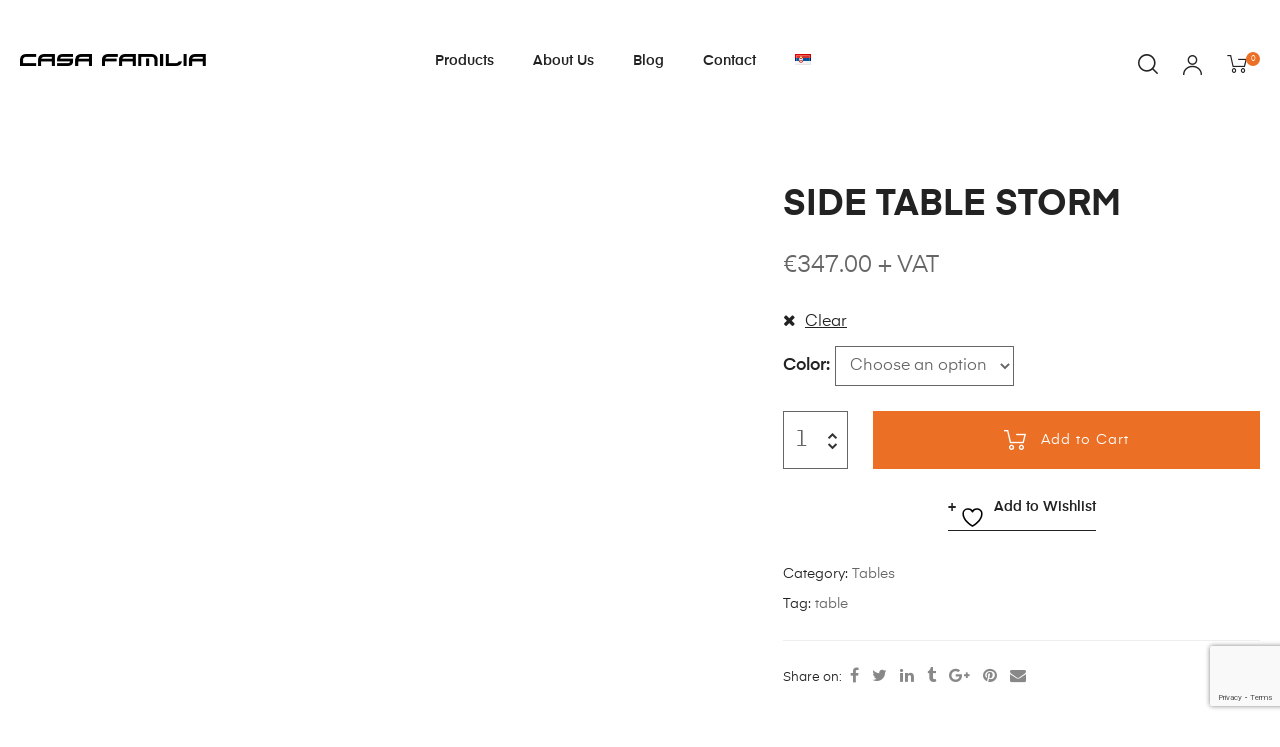

--- FILE ---
content_type: text/html; charset=UTF-8
request_url: https://www.casafamiliapro.com/proizvod/side-table-storm-2/
body_size: 51438
content:
<!DOCTYPE html>
<html lang="en-US" class="no-js">
<head>
    <meta charset="UTF-8">
    <meta name="viewport" content="width=device-width, initial-scale=1">
    <link rel="profile" href="http://gmpg.org/xfn/11">
    				<script>document.documentElement.className = document.documentElement.className + ' yes-js js_active js'</script>
			<meta name='robots' content='index, follow, max-image-preview:large, max-snippet:-1, max-video-preview:-1' />

	<!-- This site is optimized with the Yoast SEO plugin v26.4 - https://yoast.com/wordpress/plugins/seo/ -->
	<title>SIDE TABLE STORM &#8211; Casa Familia</title>
	<link rel="canonical" href="https://www.casafamiliapro.com/proizvod/side-table-storm-2/" />
	<meta property="og:locale" content="en_US" />
	<meta property="og:locale:alternate" content="sr_RS" />
	<meta property="og:type" content="article" />
	<meta property="og:title" content="SIDE TABLE STORM &#8211; Casa Familia" />
	<meta property="og:description" content="Price unit 1 Stuks Material US OAK VENEER, SOLID US ASH LEGS, BLACK PAINTED Colour Black, Welnut, Natural CBM 0.05 Dimensions (LxBxH) 45 Gross weight 6.30 Netto weight 4.70" />
	<meta property="og:url" content="https://www.casafamiliapro.com/proizvod/side-table-storm-2/" />
	<meta property="og:site_name" content="Casa Familia" />
	<meta property="article:publisher" content="https://www.facebook.com/casafamiliapro/" />
	<meta property="article:modified_time" content="2024-04-03T21:50:33+00:00" />
	<meta property="og:image" content="https://www.casafamiliapro.com/wp-content/uploads/2023/10/2300358_01-scaled.jpg" />
	<meta property="og:image:width" content="1707" />
	<meta property="og:image:height" content="2560" />
	<meta property="og:image:type" content="image/jpeg" />
	<meta name="twitter:card" content="summary_large_image" />
	<meta name="twitter:label1" content="Est. reading time" />
	<meta name="twitter:data1" content="1 minute" />
	<script type="application/ld+json" class="yoast-schema-graph">{"@context":"https://schema.org","@graph":[{"@type":"WebPage","@id":"https://www.casafamiliapro.com/proizvod/side-table-storm-2/","url":"https://www.casafamiliapro.com/proizvod/side-table-storm-2/","name":"SIDE TABLE STORM &#8211; Casa Familia","isPartOf":{"@id":"https://www.casafamiliapro.com/en/#website"},"primaryImageOfPage":{"@id":"https://www.casafamiliapro.com/proizvod/side-table-storm-2/#primaryimage"},"image":{"@id":"https://www.casafamiliapro.com/proizvod/side-table-storm-2/#primaryimage"},"thumbnailUrl":"https://www.casafamiliapro.com/wp-content/uploads/2023/10/2300358_01-scaled.jpg","datePublished":"2023-10-26T13:10:08+00:00","dateModified":"2024-04-03T21:50:33+00:00","breadcrumb":{"@id":"https://www.casafamiliapro.com/proizvod/side-table-storm-2/#breadcrumb"},"inLanguage":"en-US","potentialAction":[{"@type":"ReadAction","target":["https://www.casafamiliapro.com/proizvod/side-table-storm-2/"]}]},{"@type":"ImageObject","inLanguage":"en-US","@id":"https://www.casafamiliapro.com/proizvod/side-table-storm-2/#primaryimage","url":"https://www.casafamiliapro.com/wp-content/uploads/2023/10/2300358_01-scaled.jpg","contentUrl":"https://www.casafamiliapro.com/wp-content/uploads/2023/10/2300358_01-scaled.jpg","width":1707,"height":2560},{"@type":"BreadcrumbList","@id":"https://www.casafamiliapro.com/proizvod/side-table-storm-2/#breadcrumb","itemListElement":[{"@type":"ListItem","position":1,"name":"Naslovna","item":"https://www.casafamiliapro.com/en/"},{"@type":"ListItem","position":2,"name":"Prodavnica","item":"https://www.casafamiliapro.com/prodavnica/"},{"@type":"ListItem","position":3,"name":"SIDE TABLE STORM"}]},{"@type":"WebSite","@id":"https://www.casafamiliapro.com/en/#website","url":"https://www.casafamiliapro.com/en/","name":"Casa Familia","description":"","publisher":{"@id":"https://www.casafamiliapro.com/en/#organization"},"potentialAction":[{"@type":"SearchAction","target":{"@type":"EntryPoint","urlTemplate":"https://www.casafamiliapro.com/en/?s={search_term_string}"},"query-input":{"@type":"PropertyValueSpecification","valueRequired":true,"valueName":"search_term_string"}}],"inLanguage":"en-US"},{"@type":"Organization","@id":"https://www.casafamiliapro.com/en/#organization","name":"Casa Familia","url":"https://www.casafamiliapro.com/en/","logo":{"@type":"ImageObject","inLanguage":"en-US","@id":"https://www.casafamiliapro.com/en/#/schema/logo/image/","url":"https://www.casafamiliapro.com/wp-content/uploads/2019/09/casa-familia-pro-logo.png","contentUrl":"https://www.casafamiliapro.com/wp-content/uploads/2019/09/casa-familia-pro-logo.png","width":681,"height":47,"caption":"Casa Familia"},"image":{"@id":"https://www.casafamiliapro.com/en/#/schema/logo/image/"},"sameAs":["https://www.facebook.com/casafamiliapro/","https://www.instagram.com/casa_familia_pro/"]}]}</script>
	<!-- / Yoast SEO plugin. -->


<link rel="alternate" href="https://www.casafamiliapro.com/proizvod/side-table-storm-2/" hreflang="en" />
<link rel="alternate" href="https://www.casafamiliapro.com/proizvod/side-table-storm/" hreflang="sr" />
<link rel="alternate" type="application/rss+xml" title="Casa Familia &raquo; Feed" href="https://www.casafamiliapro.com/en/feed/" />
<link rel="alternate" title="oEmbed (JSON)" type="application/json+oembed" href="https://www.casafamiliapro.com/wp-json/oembed/1.0/embed?url=https%3A%2F%2Fwww.casafamiliapro.com%2Fproizvod%2Fside-table-storm-2%2F&#038;lang=en" />
<link rel="alternate" title="oEmbed (XML)" type="text/xml+oembed" href="https://www.casafamiliapro.com/wp-json/oembed/1.0/embed?url=https%3A%2F%2Fwww.casafamiliapro.com%2Fproizvod%2Fside-table-storm-2%2F&#038;format=xml&#038;lang=en" />
<style id='wp-img-auto-sizes-contain-inline-css' type='text/css'>
img:is([sizes=auto i],[sizes^="auto," i]){contain-intrinsic-size:3000px 1500px}
/*# sourceURL=wp-img-auto-sizes-contain-inline-css */
</style>
<style id='wp-emoji-styles-inline-css' type='text/css'>

	img.wp-smiley, img.emoji {
		display: inline !important;
		border: none !important;
		box-shadow: none !important;
		height: 1em !important;
		width: 1em !important;
		margin: 0 0.07em !important;
		vertical-align: -0.1em !important;
		background: none !important;
		padding: 0 !important;
	}
/*# sourceURL=wp-emoji-styles-inline-css */
</style>
<link rel='stylesheet' id='wp-block-library-css' href='https://www.casafamiliapro.com/wp-includes/css/dist/block-library/style.css?ver=6.9' type='text/css' media='all' />
<style id='classic-theme-styles-inline-css' type='text/css'>
/**
 * These rules are needed for backwards compatibility.
 * They should match the button element rules in the base theme.json file.
 */
.wp-block-button__link {
	color: #ffffff;
	background-color: #32373c;
	border-radius: 9999px; /* 100% causes an oval, but any explicit but really high value retains the pill shape. */

	/* This needs a low specificity so it won't override the rules from the button element if defined in theme.json. */
	box-shadow: none;
	text-decoration: none;

	/* The extra 2px are added to size solids the same as the outline versions.*/
	padding: calc(0.667em + 2px) calc(1.333em + 2px);

	font-size: 1.125em;
}

.wp-block-file__button {
	background: #32373c;
	color: #ffffff;
	text-decoration: none;
}

/*# sourceURL=/wp-includes/css/classic-themes.css */
</style>
<link rel='stylesheet' id='jquery-selectBox-css' href='https://www.casafamiliapro.com/wp-content/plugins/yith-woocommerce-wishlist/assets/css/jquery.selectBox.css?ver=1.2.0' type='text/css' media='all' />
<link rel='stylesheet' id='woocommerce_prettyPhoto_css-css' href='//www.casafamiliapro.com/wp-content/plugins/woocommerce/assets/css/prettyPhoto.css?ver=3.1.6' type='text/css' media='all' />
<link rel='stylesheet' id='yith-wcwl-main-css' href='https://www.casafamiliapro.com/wp-content/plugins/yith-woocommerce-wishlist/assets/css/style.css?ver=4.11.0' type='text/css' media='all' />
<style id='yith-wcwl-main-inline-css' type='text/css'>
 :root { --rounded-corners-radius: 16px; --add-to-cart-rounded-corners-radius: 16px; --feedback-duration: 3s } 
 :root { --rounded-corners-radius: 16px; --add-to-cart-rounded-corners-radius: 16px; --feedback-duration: 3s } 
/*# sourceURL=yith-wcwl-main-inline-css */
</style>
<style id='global-styles-inline-css' type='text/css'>
:root{--wp--preset--aspect-ratio--square: 1;--wp--preset--aspect-ratio--4-3: 4/3;--wp--preset--aspect-ratio--3-4: 3/4;--wp--preset--aspect-ratio--3-2: 3/2;--wp--preset--aspect-ratio--2-3: 2/3;--wp--preset--aspect-ratio--16-9: 16/9;--wp--preset--aspect-ratio--9-16: 9/16;--wp--preset--color--black: #000000;--wp--preset--color--cyan-bluish-gray: #abb8c3;--wp--preset--color--white: #ffffff;--wp--preset--color--pale-pink: #f78da7;--wp--preset--color--vivid-red: #cf2e2e;--wp--preset--color--luminous-vivid-orange: #ff6900;--wp--preset--color--luminous-vivid-amber: #fcb900;--wp--preset--color--light-green-cyan: #7bdcb5;--wp--preset--color--vivid-green-cyan: #00d084;--wp--preset--color--pale-cyan-blue: #8ed1fc;--wp--preset--color--vivid-cyan-blue: #0693e3;--wp--preset--color--vivid-purple: #9b51e0;--wp--preset--gradient--vivid-cyan-blue-to-vivid-purple: linear-gradient(135deg,rgb(6,147,227) 0%,rgb(155,81,224) 100%);--wp--preset--gradient--light-green-cyan-to-vivid-green-cyan: linear-gradient(135deg,rgb(122,220,180) 0%,rgb(0,208,130) 100%);--wp--preset--gradient--luminous-vivid-amber-to-luminous-vivid-orange: linear-gradient(135deg,rgb(252,185,0) 0%,rgb(255,105,0) 100%);--wp--preset--gradient--luminous-vivid-orange-to-vivid-red: linear-gradient(135deg,rgb(255,105,0) 0%,rgb(207,46,46) 100%);--wp--preset--gradient--very-light-gray-to-cyan-bluish-gray: linear-gradient(135deg,rgb(238,238,238) 0%,rgb(169,184,195) 100%);--wp--preset--gradient--cool-to-warm-spectrum: linear-gradient(135deg,rgb(74,234,220) 0%,rgb(151,120,209) 20%,rgb(207,42,186) 40%,rgb(238,44,130) 60%,rgb(251,105,98) 80%,rgb(254,248,76) 100%);--wp--preset--gradient--blush-light-purple: linear-gradient(135deg,rgb(255,206,236) 0%,rgb(152,150,240) 100%);--wp--preset--gradient--blush-bordeaux: linear-gradient(135deg,rgb(254,205,165) 0%,rgb(254,45,45) 50%,rgb(107,0,62) 100%);--wp--preset--gradient--luminous-dusk: linear-gradient(135deg,rgb(255,203,112) 0%,rgb(199,81,192) 50%,rgb(65,88,208) 100%);--wp--preset--gradient--pale-ocean: linear-gradient(135deg,rgb(255,245,203) 0%,rgb(182,227,212) 50%,rgb(51,167,181) 100%);--wp--preset--gradient--electric-grass: linear-gradient(135deg,rgb(202,248,128) 0%,rgb(113,206,126) 100%);--wp--preset--gradient--midnight: linear-gradient(135deg,rgb(2,3,129) 0%,rgb(40,116,252) 100%);--wp--preset--font-size--small: 13px;--wp--preset--font-size--medium: 20px;--wp--preset--font-size--large: 36px;--wp--preset--font-size--x-large: 42px;--wp--preset--spacing--20: 0.44rem;--wp--preset--spacing--30: 0.67rem;--wp--preset--spacing--40: 1rem;--wp--preset--spacing--50: 1.5rem;--wp--preset--spacing--60: 2.25rem;--wp--preset--spacing--70: 3.38rem;--wp--preset--spacing--80: 5.06rem;--wp--preset--shadow--natural: 6px 6px 9px rgba(0, 0, 0, 0.2);--wp--preset--shadow--deep: 12px 12px 50px rgba(0, 0, 0, 0.4);--wp--preset--shadow--sharp: 6px 6px 0px rgba(0, 0, 0, 0.2);--wp--preset--shadow--outlined: 6px 6px 0px -3px rgb(255, 255, 255), 6px 6px rgb(0, 0, 0);--wp--preset--shadow--crisp: 6px 6px 0px rgb(0, 0, 0);}:where(.is-layout-flex){gap: 0.5em;}:where(.is-layout-grid){gap: 0.5em;}body .is-layout-flex{display: flex;}.is-layout-flex{flex-wrap: wrap;align-items: center;}.is-layout-flex > :is(*, div){margin: 0;}body .is-layout-grid{display: grid;}.is-layout-grid > :is(*, div){margin: 0;}:where(.wp-block-columns.is-layout-flex){gap: 2em;}:where(.wp-block-columns.is-layout-grid){gap: 2em;}:where(.wp-block-post-template.is-layout-flex){gap: 1.25em;}:where(.wp-block-post-template.is-layout-grid){gap: 1.25em;}.has-black-color{color: var(--wp--preset--color--black) !important;}.has-cyan-bluish-gray-color{color: var(--wp--preset--color--cyan-bluish-gray) !important;}.has-white-color{color: var(--wp--preset--color--white) !important;}.has-pale-pink-color{color: var(--wp--preset--color--pale-pink) !important;}.has-vivid-red-color{color: var(--wp--preset--color--vivid-red) !important;}.has-luminous-vivid-orange-color{color: var(--wp--preset--color--luminous-vivid-orange) !important;}.has-luminous-vivid-amber-color{color: var(--wp--preset--color--luminous-vivid-amber) !important;}.has-light-green-cyan-color{color: var(--wp--preset--color--light-green-cyan) !important;}.has-vivid-green-cyan-color{color: var(--wp--preset--color--vivid-green-cyan) !important;}.has-pale-cyan-blue-color{color: var(--wp--preset--color--pale-cyan-blue) !important;}.has-vivid-cyan-blue-color{color: var(--wp--preset--color--vivid-cyan-blue) !important;}.has-vivid-purple-color{color: var(--wp--preset--color--vivid-purple) !important;}.has-black-background-color{background-color: var(--wp--preset--color--black) !important;}.has-cyan-bluish-gray-background-color{background-color: var(--wp--preset--color--cyan-bluish-gray) !important;}.has-white-background-color{background-color: var(--wp--preset--color--white) !important;}.has-pale-pink-background-color{background-color: var(--wp--preset--color--pale-pink) !important;}.has-vivid-red-background-color{background-color: var(--wp--preset--color--vivid-red) !important;}.has-luminous-vivid-orange-background-color{background-color: var(--wp--preset--color--luminous-vivid-orange) !important;}.has-luminous-vivid-amber-background-color{background-color: var(--wp--preset--color--luminous-vivid-amber) !important;}.has-light-green-cyan-background-color{background-color: var(--wp--preset--color--light-green-cyan) !important;}.has-vivid-green-cyan-background-color{background-color: var(--wp--preset--color--vivid-green-cyan) !important;}.has-pale-cyan-blue-background-color{background-color: var(--wp--preset--color--pale-cyan-blue) !important;}.has-vivid-cyan-blue-background-color{background-color: var(--wp--preset--color--vivid-cyan-blue) !important;}.has-vivid-purple-background-color{background-color: var(--wp--preset--color--vivid-purple) !important;}.has-black-border-color{border-color: var(--wp--preset--color--black) !important;}.has-cyan-bluish-gray-border-color{border-color: var(--wp--preset--color--cyan-bluish-gray) !important;}.has-white-border-color{border-color: var(--wp--preset--color--white) !important;}.has-pale-pink-border-color{border-color: var(--wp--preset--color--pale-pink) !important;}.has-vivid-red-border-color{border-color: var(--wp--preset--color--vivid-red) !important;}.has-luminous-vivid-orange-border-color{border-color: var(--wp--preset--color--luminous-vivid-orange) !important;}.has-luminous-vivid-amber-border-color{border-color: var(--wp--preset--color--luminous-vivid-amber) !important;}.has-light-green-cyan-border-color{border-color: var(--wp--preset--color--light-green-cyan) !important;}.has-vivid-green-cyan-border-color{border-color: var(--wp--preset--color--vivid-green-cyan) !important;}.has-pale-cyan-blue-border-color{border-color: var(--wp--preset--color--pale-cyan-blue) !important;}.has-vivid-cyan-blue-border-color{border-color: var(--wp--preset--color--vivid-cyan-blue) !important;}.has-vivid-purple-border-color{border-color: var(--wp--preset--color--vivid-purple) !important;}.has-vivid-cyan-blue-to-vivid-purple-gradient-background{background: var(--wp--preset--gradient--vivid-cyan-blue-to-vivid-purple) !important;}.has-light-green-cyan-to-vivid-green-cyan-gradient-background{background: var(--wp--preset--gradient--light-green-cyan-to-vivid-green-cyan) !important;}.has-luminous-vivid-amber-to-luminous-vivid-orange-gradient-background{background: var(--wp--preset--gradient--luminous-vivid-amber-to-luminous-vivid-orange) !important;}.has-luminous-vivid-orange-to-vivid-red-gradient-background{background: var(--wp--preset--gradient--luminous-vivid-orange-to-vivid-red) !important;}.has-very-light-gray-to-cyan-bluish-gray-gradient-background{background: var(--wp--preset--gradient--very-light-gray-to-cyan-bluish-gray) !important;}.has-cool-to-warm-spectrum-gradient-background{background: var(--wp--preset--gradient--cool-to-warm-spectrum) !important;}.has-blush-light-purple-gradient-background{background: var(--wp--preset--gradient--blush-light-purple) !important;}.has-blush-bordeaux-gradient-background{background: var(--wp--preset--gradient--blush-bordeaux) !important;}.has-luminous-dusk-gradient-background{background: var(--wp--preset--gradient--luminous-dusk) !important;}.has-pale-ocean-gradient-background{background: var(--wp--preset--gradient--pale-ocean) !important;}.has-electric-grass-gradient-background{background: var(--wp--preset--gradient--electric-grass) !important;}.has-midnight-gradient-background{background: var(--wp--preset--gradient--midnight) !important;}.has-small-font-size{font-size: var(--wp--preset--font-size--small) !important;}.has-medium-font-size{font-size: var(--wp--preset--font-size--medium) !important;}.has-large-font-size{font-size: var(--wp--preset--font-size--large) !important;}.has-x-large-font-size{font-size: var(--wp--preset--font-size--x-large) !important;}
:where(.wp-block-post-template.is-layout-flex){gap: 1.25em;}:where(.wp-block-post-template.is-layout-grid){gap: 1.25em;}
:where(.wp-block-term-template.is-layout-flex){gap: 1.25em;}:where(.wp-block-term-template.is-layout-grid){gap: 1.25em;}
:where(.wp-block-columns.is-layout-flex){gap: 2em;}:where(.wp-block-columns.is-layout-grid){gap: 2em;}
:root :where(.wp-block-pullquote){font-size: 1.5em;line-height: 1.6;}
/*# sourceURL=global-styles-inline-css */
</style>
<link rel='stylesheet' id='contact-form-7-css' href='https://www.casafamiliapro.com/wp-content/plugins/contact-form-7/includes/css/styles.css?ver=6.1.3' type='text/css' media='all' />
<link rel='stylesheet' id='photoswipe-css' href='https://www.casafamiliapro.com/wp-content/plugins/woocommerce/assets/css/photoswipe/photoswipe.min.css?ver=10.3.5' type='text/css' media='all' />
<link rel='stylesheet' id='photoswipe-default-skin-css' href='https://www.casafamiliapro.com/wp-content/plugins/woocommerce/assets/css/photoswipe/default-skin/default-skin.min.css?ver=10.3.5' type='text/css' media='all' />
<style id='woocommerce-inline-inline-css' type='text/css'>
.woocommerce form .form-row .required { visibility: visible; }
/*# sourceURL=woocommerce-inline-inline-css */
</style>
<link rel='stylesheet' id='brands-styles-css' href='https://www.casafamiliapro.com/wp-content/plugins/woocommerce/assets/css/brands.css?ver=10.3.5' type='text/css' media='all' />
<link rel='stylesheet' id='auros-style-css' href='https://www.casafamiliapro.com/wp-content/themes/auros/style.css?ver=6.9' type='text/css' media='all' />
<style id='auros-style-inline-css' type='text/css'>
body, input, button, button[type="submit"], select, textarea{line-height:28px;color:#666666}html {}.c-heading{color:#222222;}.c-primary{color:#eb7025;}.bg-primary{background-color:#eb7025;}.b-primary{border-color:#eb7025;}.button-primary:hover{background-color:#c95813;border-color:#c95813;}.c-secondary {color:#ffd8d4;}.bg-secondary {background-color:#ffd8d4;}.b-secondary{border-color:#ffd8d4;}.button-secondary:hover{background-color:#ffaca3;}input[type="text"],input[type="email"],input[type="url"],input[type="password"],input[type="search"],input[type="number"],input[type="tel"],input[type="range"],input[type="date"],input[type="month"],input[type="week"],input[type="time"],input[type="datetime"],input[type="datetime-local"],input[type="color"],textarea,.mainmenu-container ul ul .menu-item > a,.mainmenu-container li a span,.breadcrumb a,.breadcrumb span,.widget .tagcloud a,.widget.widget_tag_cloud a,.c-body,.site-header-account .account-links-menu li a,.site-header-account .account-dashboard li a,.comment-reply-link,.comment-form label,.comment-form a,.widget a,.opal-custom-menu-inline .widget_nav_menu li ul a,.cart-collaterals .cart_totals th,#payment .payment_methods li.woocommerce-notice,#payment .payment_methods li.woocommerce-notice--info,#payment .payment_methods li.woocommerce-info,table.woocommerce-checkout-review-order-table th,.opal-style-1.search-form-wapper .search-submit span,.opal-style-1.search-form-wapper .search-submit span:before,.product-style-1 li.product:not(.elementor-style) .yith-wcwl-add-to-wishlist > div > a:before,.elementor-product-style-1 li.elementor-style .yith-wcwl-add-to-wishlist > div > a:before,.product-style-2 li.product:not(.elementor-style) .yith-wcwl-add-to-wishlist > div > a:before,.elementor-product-style-2 li.elementor-style .yith-wcwl-add-to-wishlist > div > a:before,.product-style-3 li.product:not(.elementor-style) .yith-wcwl-add-to-wishlist > div > a:before,.elementor-product-style-3 li.elementor-style .yith-wcwl-add-to-wishlist > div > a:before,.product-style-4 li.product:not(.elementor-style) .yith-wcwl-add-to-wishlist > div > a:before,.elementor-product-style-4 li.elementor-style .yith-wcwl-add-to-wishlist > div > a:before,.product-style-5 li.product:not(.elementor-style) .yith-wcwl-add-to-wishlist > div > a:before,.elementor-product-style-5 li.elementor-style .yith-wcwl-add-to-wishlist > div > a:before,.shop-action .woosw-btn,.owl-theme.woocommerce-carousel.nav-style-4 .owl-nav .owl-prev,.owl-theme.woocommerce-carousel.nav-style-4 .owl-nav .owl-next,.owl-theme.owl-carousel.nav-style-4 .owl-nav .owl-prev,.woocommerce .woocommerce-carousel ul.owl-theme.nav-style-4.products .owl-nav .owl-prev,.woocommerce-product-carousel ul.owl-theme.nav-style-4.products .owl-nav .owl-prev,.owl-theme.owl-carousel.nav-style-4 .owl-nav .owl-next,.woocommerce .woocommerce-carousel ul.owl-theme.nav-style-4.products .owl-nav .owl-next,.woocommerce-product-carousel ul.owl-theme.nav-style-4.products .owl-nav .owl-next,.owl-theme .products.nav-style-4 .owl-nav .owl-prev,.owl-theme .products.nav-style-4 .owl-nav .owl-next,.mc4wp-form .widget-title p .c-body,.mc4wp-form .widget-title p .site-header-account .account-links-menu li a,.site-header-account .account-links-menu li .mc4wp-form .widget-title p a,.mc4wp-form .widget-title p .site-header-account .account-dashboard li a,.site-header-account .account-dashboard li .mc4wp-form .widget-title p a,.mc4wp-form .widget-title p .comment-reply-link,.mc4wp-form .widget-title p .comment-form label,.comment-form .mc4wp-form .widget-title p label,.mc4wp-form .widget-title p .comment-form a,.comment-form .mc4wp-form .widget-title p a,.mc4wp-form .widget-title p .widget a,.widget .mc4wp-form .widget-title p a,.mc4wp-form .widget-title p .opal-custom-menu-inline .widget_nav_menu li ul a,.opal-custom-menu-inline .widget_nav_menu li ul .mc4wp-form .widget-title p a,.mc4wp-form .widget-title p .cart-collaterals .cart_totals th,.cart-collaterals .cart_totals .mc4wp-form .widget-title p th,.mc4wp-form .widget-title p #payment .payment_methods li.woocommerce-notice,#payment .payment_methods .mc4wp-form .widget-title p li.woocommerce-notice,.mc4wp-form .widget-title p #payment .payment_methods li.woocommerce-notice--info,#payment .payment_methods .mc4wp-form .widget-title p li.woocommerce-notice--info,.mc4wp-form .widget-title p #payment .payment_methods li.woocommerce-info,#payment .payment_methods .mc4wp-form .widget-title p li.woocommerce-info,.mc4wp-form .widget-title p table.woocommerce-checkout-review-order-table th,table.woocommerce-checkout-review-order-table .mc4wp-form .widget-title p th,.mc4wp-form .widget-title p .opal-style-1.search-form-wapper .search-submit span,.opal-style-1.search-form-wapper .search-submit .mc4wp-form .widget-title p span,.mc4wp-form .widget-title p .opal-style-1.search-form-wapper .search-submit span:before,.opal-style-1.search-form-wapper .search-submit .mc4wp-form .widget-title p span:before,.mc4wp-form .widget-title p .product-style-1 li.product:not(.elementor-style) .yith-wcwl-add-to-wishlist > div > a:before,.product-style-1 li.product:not(.elementor-style) .mc4wp-form .widget-title p .yith-wcwl-add-to-wishlist > div > a:before,.mc4wp-form .widget-title p .elementor-product-style-1 li.elementor-style .yith-wcwl-add-to-wishlist > div > a:before,.elementor-product-style-1 li.elementor-style .mc4wp-form .widget-title p .yith-wcwl-add-to-wishlist > div > a:before,.mc4wp-form .widget-title p .product-style-2 li.product:not(.elementor-style) .yith-wcwl-add-to-wishlist > div > a:before,.product-style-2 li.product:not(.elementor-style) .mc4wp-form .widget-title p .yith-wcwl-add-to-wishlist > div > a:before,.mc4wp-form .widget-title p .elementor-product-style-2 li.elementor-style .yith-wcwl-add-to-wishlist > div > a:before,.elementor-product-style-2 li.elementor-style .mc4wp-form .widget-title p .yith-wcwl-add-to-wishlist > div > a:before,.mc4wp-form .widget-title p .product-style-3 li.product:not(.elementor-style) .yith-wcwl-add-to-wishlist > div > a:before,.product-style-3 li.product:not(.elementor-style) .mc4wp-form .widget-title p .yith-wcwl-add-to-wishlist > div > a:before,.mc4wp-form .widget-title p .elementor-product-style-3 li.elementor-style .yith-wcwl-add-to-wishlist > div > a:before,.elementor-product-style-3 li.elementor-style .mc4wp-form .widget-title p .yith-wcwl-add-to-wishlist > div > a:before,.mc4wp-form .widget-title p .product-style-4 li.product:not(.elementor-style) .yith-wcwl-add-to-wishlist > div > a:before,.product-style-4 li.product:not(.elementor-style) .mc4wp-form .widget-title p .yith-wcwl-add-to-wishlist > div > a:before,.mc4wp-form .widget-title p .elementor-product-style-4 li.elementor-style .yith-wcwl-add-to-wishlist > div > a:before,.elementor-product-style-4 li.elementor-style .mc4wp-form .widget-title p .yith-wcwl-add-to-wishlist > div > a:before,.mc4wp-form .widget-title p .product-style-5 li.product:not(.elementor-style) .yith-wcwl-add-to-wishlist > div > a:before,.product-style-5 li.product:not(.elementor-style) .mc4wp-form .widget-title p .yith-wcwl-add-to-wishlist > div > a:before,.mc4wp-form .widget-title p .elementor-product-style-5 li.elementor-style .yith-wcwl-add-to-wishlist > div > a:before,.elementor-product-style-5 li.elementor-style .mc4wp-form .widget-title p .yith-wcwl-add-to-wishlist > div > a:before,.mc4wp-form .widget-title p .shop-action .woosw-btn,.shop-action .mc4wp-form .widget-title p .woosw-btn,.woocommerce-shipping-fields .select2-container--default .select2-selection--single .select2-selection__rendered,.woocommerce-billing-fields .select2-container--default .select2-selection--single .select2-selection__rendered,.opal-currency_switcher .list-currency button[type="submit"],.select-items div,.single-product div.product .product_meta .sku_wrapper span,.single-product div.product .product_meta .sku_wrapper a,.single-product div.product .product_meta .posted_in span,.single-product div.product .product_meta .posted_in a,.single-product div.product .product_meta .tagged_as span,.single-product div.product .product_meta .tagged_as a,.widget .woof_list_label li .woof_label_term {color:#666666; }.entry-content blockquote cite a,.entry-content strong,.entry-content dt,.entry-content th,.entry-content dt a,.entry-content th a,.column-item.post-style-1 .entry-category a,.comment-content table th,.comment-content table td a,.comment-content dt,h2.widget-title,h2.widgettitle,.c-heading,.form-group .form-row label,fieldset legend,.vertical-navigation .menu-open-label,article.type-post .entry-meta a,.related-heading,.author-wrapper .author-name,.post-navigation .nav-title,.blog article.type-post .more-link,.blog article.type-page .more-link,.archive article.type-post .more-link,.archive article.type-page .more-link,.search article.type-post .more-link,.search article.type-page .more-link,.search .entry-header a,.column-item .entry-title a,.column-item .link-more a,.column-item .entry-tags a,.page .entry-header .entry-title,.site-header-account .login-form-title,.comments-title,table.shop_table_responsive tbody th,.site-header-cart .widget_shopping_cart p.total .woocommerce-Price-amount,.site-header-cart .shopping_cart_nav p.total .woocommerce-Price-amount,.filter-toggle,.filter-close,table.cart:not(.wishlist_table) th,table.cart:not(.wishlist_table) .product-name a,table.cart:not(.wishlist_table) .product-subtotal .woocommerce-Price-amount,.cart-collaterals .cart_totals .order-total .woocommerce-Price-amount,.cart-collaterals .cart_totals .amount,.woocommerce-checkout .woocommerce-form-coupon-toggle .woocommerce-info,#payment .payment_methods > .wc_payment_method > label,table.woocommerce-checkout-review-order-table .order-total .woocommerce-Price-amount,table.woocommerce-checkout-review-order-table .product-name,.woocommerce-billing-fields label,.woocommerce-billing-fields > h3,.cart th,.shop_table th,.woocommerce-account .woocommerce-MyAccount-content strong,.woocommerce-account .woocommerce-MyAccount-content .woocommerce-Price-amount,.osf-sorting .display-mode button.active,.osf-sorting .display-mode button:hover,.woocommerce-Tabs-panel table.shop_attributes th,#osf-accordion-container table.shop_attributes th,.woocommerce-tabs#osf-accordion-container [data-accordion] [data-control],.widget .woof_list_checkbox input[type="checkbox"] + label:after,.widget .woof_list_checkbox input[type="checkbox"]:checked + label,.widget .woof_list_radio input[type="radio"]:checked + label,.woosw-list table.woosw-content-items .woosw-content-item .woosw-content-item--add p > a,.woosw-area .woosw-inner .woosw-content .woosw-content-mid table.woosw-content-items .woosw-content-item .woosw-content-item--add p > a,.single-product div.product .entry-summary .wooscp-btn,.single-product div.product .entry-summary .woosw-btn {color:#222222; }.btn-link,.button-link,.more-link,blockquote:before,.mainmenu-container li.current-menu-parent > a,.mainmenu-container .menu-item > a:hover,.cat-tags-links .tags-links a:hover,.pbr-social-share a:hover,.column-item.post-style-1 .entry-category a:hover,.column-item.post-style-2 .post-inner .entry-title a:hover,.column-item.post-style-2 .post-inner .entry-category a:hover,.column-item.post-style-2 .post-inner .post-date a:hover,.breadcrumb a:hover,.button-outline-primary,.widget_shopping_cart .buttons .button:nth-child(odd),.c-primary,.main-navigation .menu-item > a:hover,.navigation-button .menu-toggle:hover,.navigation-button .menu-toggle:focus,.entry-title a:hover,.entry-content blockquote cite a:hover,article.type-post .entry-meta a:hover,.opal-post-navigation-2 .post-navigation .nav-links .nav-previous a:hover:before,.opal-post-navigation-2 .post-navigation .nav-links .nav-next a:hover:before,.search .entry-header a:hover,.error404 .go-back:hover,.error404 .page-content .search-form button.search-submit:hover,.scrollup:hover .icon,.site-header-account .account-dropdown a.register-link,.site-header-account .account-dropdown a.lostpass-link,.site-header-account .account-links-menu li a:hover,.site-header-account .account-dashboard li a:hover,.comment-form a:hover,.widget a:hover,.widget a:focus,.widget h2.widget-title a:hover,.widget h2.widget-title a:focus,.widget h2.widgettitle a:hover,.widget h2.widgettitle a:focus,.widget .tagcloud a:hover,.widget .tagcloud a:focus,.widget.widget_tag_cloud a:hover,.widget.widget_tag_cloud a:focus,.wp_widget_tag_cloud a:hover,.wp_widget_tag_cloud a:focus,.opal-custom-menu-inline .widget ul li a:hover,.owl-theme.woocommerce-carousel.nav-style-4 .owl-nav .owl-prev:hover,.owl-theme.woocommerce-carousel.nav-style-4 .owl-nav .owl-next:hover,.owl-theme.owl-carousel.nav-style-4 .owl-nav .owl-prev:hover,.woocommerce .woocommerce-carousel ul.owl-theme.nav-style-4.products .owl-nav .owl-prev:hover,.woocommerce-product-carousel ul.owl-theme.nav-style-4.products .owl-nav .owl-prev:hover,.owl-theme.owl-carousel.nav-style-4 .owl-nav .owl-next:hover,.woocommerce .woocommerce-carousel ul.owl-theme.nav-style-4.products .owl-nav .owl-next:hover,.woocommerce-product-carousel ul.owl-theme.nav-style-4.products .owl-nav .owl-next:hover,.owl-theme .products.nav-style-4 .owl-nav .owl-prev:hover,.owl-theme .products.nav-style-4 .owl-nav .owl-next:hover,#secondary .elementor-widget-container h5:first-of-type,.elementor-nav-menu-popup .mfp-close,.site-header-cart .widget_shopping_cart .product_list_widget li a:hover,.site-header-cart .widget_shopping_cart .product_list_widget li a:focus,.site-header-cart .shopping_cart_nav .product_list_widget li a:hover,.site-header-cart .shopping_cart_nav .product_list_widget li a:focus,.site-header-cart .woocommerce-mini-cart__empty-message:before,.header-button:hover,.header-button:focus,.woocommerce-checkout .woocommerce-form-coupon-toggle .woocommerce-info a,.woocommerce-checkout .woocommerce-form-coupon-toggle .woocommerce-info a:hover,.woocommerce-privacy-policy-link,.opal-currency_switcher .list-currency button[type="submit"]:hover,.opal-currency_switcher .list-currency li.active button[type="submit"],ul.products li.product.osf-product-list .price,ul.products li.product .posfed_in a:hover,.select-items div:hover,.button-wrapper #chart-button,.product_list_widget a:hover,.product_list_widget a:active,.product_list_widget a:focus,.woocommerce-product-list a:hover,.woocommerce-product-list a:active,.woocommerce-product-list a:focus,.product-style-1 li.product:not(.elementor-style) h2 a:hover,.product-style-1 li.product:not(.elementor-style) h3 a:hover,.product-style-1 li.product:not(.elementor-style) .woocommerce-loop-product__title a:hover,.product-style-1 li.product:not(.elementor-style) .woosq-btn:hover,.elementor-product-style-1 li.elementor-style h2 a:hover,.elementor-product-style-1 li.elementor-style h3 a:hover,.elementor-product-style-1 li.elementor-style .woocommerce-loop-product__title a:hover,.elementor-product-style-1 li.elementor-style .woosq-btn:hover,.product-style-2 li.product:not(.elementor-style) h2 a:hover,.product-style-2 li.product:not(.elementor-style) h3 a:hover,.product-style-2 li.product:not(.elementor-style) .woocommerce-loop-product__title a:hover,.elementor-product-style-2 li.elementor-style h2 a:hover,.elementor-product-style-2 li.elementor-style h3 a:hover,.elementor-product-style-2 li.elementor-style .woocommerce-loop-product__title a:hover,.product-style-3 li.product:not(.elementor-style) h2 a:hover,.product-style-3 li.product:not(.elementor-style) h3 a:hover,.product-style-3 li.product:not(.elementor-style) .woocommerce-loop-product__title a:hover,.elementor-product-style-3 li.elementor-style h2 a:hover,.elementor-product-style-3 li.elementor-style h3 a:hover,.elementor-product-style-3 li.elementor-style .woocommerce-loop-product__title a:hover,.product-style-4 li.product:not(.elementor-style) h2 a:hover,.product-style-4 li.product:not(.elementor-style) h3 a:hover,.product-style-4 li.product:not(.elementor-style) .woocommerce-loop-product__title a:hover,.elementor-product-style-4 li.elementor-style h2 a:hover,.elementor-product-style-4 li.elementor-style h3 a:hover,.elementor-product-style-4 li.elementor-style .woocommerce-loop-product__title a:hover,.product-style-5 li.product:not(.elementor-style) h2 a:hover,.product-style-5 li.product:not(.elementor-style) h3 a:hover,.product-style-5 li.product:not(.elementor-style) .woocommerce-loop-product__title a:hover,.elementor-product-style-5 li.elementor-style h2 a:hover,.elementor-product-style-5 li.elementor-style h3 a:hover,.elementor-product-style-5 li.elementor-style .woocommerce-loop-product__title a:hover,.shop-action .woosw-btn:hover,.single-product div.product .entry-summary .wooscp-btn:hover,.single-product div.product .entry-summary .woosw-btn:hover,.owl-theme.woocommerce-carousel.nav-style-2 .owl-nav [class*=owl]:hover:before,.owl-theme.owl-carousel.nav-style-2 .owl-nav [class*=owl]:hover:before,.woocommerce .woocommerce-carousel ul.owl-theme.nav-style-2.products .owl-nav [class*=owl]:hover:before,.woocommerce-product-carousel ul.owl-theme.nav-style-2.products .owl-nav [class*=owl]:hover:before,.owl-theme .products.nav-style-2 .owl-nav [class*=owl]:hover:before,.owl-theme.woocommerce-carousel.nav-style-3 .owl-nav [class*=owl]:hover:before,.owl-theme.owl-carousel.nav-style-3 .owl-nav [class*=owl]:hover:before,.woocommerce .woocommerce-carousel ul.owl-theme.nav-style-3.products .owl-nav [class*=owl]:hover:before,.woocommerce-product-carousel ul.owl-theme.nav-style-3.products .owl-nav [class*=owl]:hover:before,.owl-theme .products.nav-style-3 .owl-nav [class*=owl]:hover:before,#secondary .elementor-widget-wp-widget-recent-posts a,.elementor-widget-opal-box-overview .elementor-box-overview-wrapper .entry-header a,.elementor-widget-icon-box:hover .elementor-icon,.woocommerce-MyAccount-navigation ul li.is-active a,.widget_product_categories ul li a:hover,.widget_rating_filter ul li a:hover,.woocommerce-widget-layered-nav ul li a:hover,.widget_product_brands ul li a:hover,.widget_product_categories ul li.current-cat a,.widget_rating_filter ul li.current-cat a,.woocommerce-widget-layered-nav ul li.current-cat a,.widget_product_brands ul li.current-cat a {color:#eb7025; }input[type="button"]:hover,input[type="button"]:focus,input[type="submit"]:hover,input[type="submit"]:focus,button[type="submit"]:hover,button[type="submit"]:focus,.page-links .page-number,.column-item .entry-tags a:hover,.opal-comment-form-2 .comment-form input[type="submit"]:hover,.opal-comment-form-3 .comment-form input[type="submit"]:hover,.opal-comment-form-2 .comment-form input[type="submit"]:active,.opal-comment-form-3 .comment-form input[type="submit"]:active,.opal-comment-form-2 .comment-form input[type="submit"]:focus,.opal-comment-form-3 .comment-form input[type="submit"]:focus,.widget .tagcloud a:hover:before,.widget .tagcloud a:focus:before,.widget.widget_tag_cloud a:hover:before,.widget.widget_tag_cloud a:focus:before,.wp_widget_tag_cloud a:hover:before,.wp_widget_tag_cloud a:focus:before,section.widget_price_filter .ui-slider .ui-slider-range,.button-primary,input[type="reset"],input.secondary[type="button"],input.secondary[type="reset"],input.secondary[type="submit"],input[type="button"],input[type="submit"],button[type="submit"],.page .edit-link a.post-edit-link,.wc-proceed-to-checkout .button,.woocommerce-cart .return-to-shop a,.wishlist_table .product-add-to-cart a.button,.woocommerce-MyAccount-content .woocommerce-Pagination .woocommerce-button,.widget_shopping_cart .buttons .button,.button-outline-primary:hover,.widget_shopping_cart .buttons .button:hover:nth-child(odd),.button-outline-primary:active,.widget_shopping_cart .buttons .button:active:nth-child(odd),.button-outline-primary.active,.widget_shopping_cart .buttons .active.button:nth-child(odd),.show > .button-outline-primary.dropdown-toggle,.widget_shopping_cart .buttons .show > .dropdown-toggle.button:nth-child(odd),.bg-primary,[class*="after-title"]:after,.before-title-primary:before,.owl-theme.woocommerce-carousel .owl-dots .owl-dot:hover,.owl-theme.woocommerce-carousel .owl-dots .owl-dot.active,.owl-theme.owl-carousel .owl-dots .owl-dot:hover,.woocommerce .woocommerce-carousel ul.owl-theme.products .owl-dots .owl-dot:hover,.woocommerce-product-carousel ul.owl-theme.products .owl-dots .owl-dot:hover,.owl-theme.owl-carousel .owl-dots .owl-dot.active,.woocommerce .woocommerce-carousel ul.owl-theme.products .owl-dots .owl-dot.active,.woocommerce-product-carousel ul.owl-theme.products .owl-dots .owl-dot.active,.owl-theme .products .owl-dots .owl-dot:hover,.owl-theme .products .owl-dots .owl-dot.active,.elementor-widget-divider .elementor-divider-separator:before,.header-button .count,.notification-added-to-cart .ns-content,#payment .place-order .button:hover,form.track_order p:last-of-type button[type="submit"]:hover,form.track_order p:last-of-type button[type="submit"]:focus,form.register .button[type="submit"]:hover,#yith-quick-view-modal ::-webkit-scrollbar-thumb,#yith-quick-view-modal :window-inactive::-webkit-scrollbar-thumb,.single-product[class*="opal-comment-form"] .comment-form .form-submit .submit:hover,.single-product[class*="opal-comment-form"] .comment-form .form-submit .submit:active,.single-product[class*="opal-comment-form"] .comment-form .form-submit .submit:focus,.woocommerce-tabs ul.tabs li a:after,.single-product .single_add_to_cart_button:hover,.single-product .single_add_to_cart_button.disabled[type="submit"]:hover,.widget_price_filter .ui-slider .ui-slider-handle,.widget_price_filter .ui-slider .ui-slider-range,.handheld-footer-bar .cart .footer-cart-contents .count {background-color:#eb7025; }.form-control:focus,input[type="text"]:focus,input[type="email"]:focus,input[type="url"]:focus,input[type="password"]:focus,input[type="search"]:focus,input[type="number"]:focus,input[type="tel"]:focus,input[type="range"]:focus,input[type="date"]:focus,input[type="month"]:focus,input[type="week"]:focus,input[type="time"]:focus,input[type="datetime"]:focus,input[type="datetime-local"]:focus,input[type="color"]:focus,textarea:focus,input[type="button"]:hover,input[type="button"]:focus,input[type="submit"]:hover,input[type="submit"]:focus,button[type="submit"]:hover,button[type="submit"]:focus,.cat-tags-links .tags-links a:hover,.column-item .entry-tags a:hover,.error404 .go-back,.error404 .page-content .search-form button.search-submit,.opal-comment-form-2 .comment-form input[type="submit"]:hover,.opal-comment-form-3 .comment-form input[type="submit"]:hover,.opal-comment-form-2 .comment-form input[type="submit"]:active,.opal-comment-form-3 .comment-form input[type="submit"]:active,.opal-comment-form-2 .comment-form input[type="submit"]:focus,.opal-comment-form-3 .comment-form input[type="submit"]:focus,.widget .tagcloud a:hover:after,.widget .tagcloud a:focus:after,.widget.widget_tag_cloud a:hover:after,.widget.widget_tag_cloud a:focus:after,.wp_widget_tag_cloud a:hover:after,.wp_widget_tag_cloud a:focus:after,.widget .tagcloud a:hover,.widget .tagcloud a:focus,.widget.widget_tag_cloud a:hover,.widget.widget_tag_cloud a:focus,.wp_widget_tag_cloud a:hover,.wp_widget_tag_cloud a:focus,.button-primary,input[type="reset"],input.secondary[type="button"],input.secondary[type="reset"],input.secondary[type="submit"],input[type="button"],input[type="submit"],button[type="submit"],.page .edit-link a.post-edit-link,.wc-proceed-to-checkout .button,.woocommerce-cart .return-to-shop a,.wishlist_table .product-add-to-cart a.button,.woocommerce-MyAccount-content .woocommerce-Pagination .woocommerce-button,.widget_shopping_cart .buttons .button,.button-outline-primary,.widget_shopping_cart .buttons .button:nth-child(odd),.button-outline-primary:hover,.widget_shopping_cart .buttons .button:hover:nth-child(odd),.button-outline-primary:active,.widget_shopping_cart .buttons .button:active:nth-child(odd),.button-outline-primary.active,.widget_shopping_cart .buttons .active.button:nth-child(odd),.show > .button-outline-primary.dropdown-toggle,.widget_shopping_cart .buttons .show > .dropdown-toggle.button:nth-child(odd),.b-primary,.owl-theme.woocommerce-carousel.nav-style-2 .owl-nav [class*=owl]:hover,.owl-theme.owl-carousel.nav-style-2 .owl-nav [class*=owl]:hover,.woocommerce .woocommerce-carousel ul.owl-theme.nav-style-2.products .owl-nav [class*=owl]:hover,.woocommerce-product-carousel ul.owl-theme.nav-style-2.products .owl-nav [class*=owl]:hover,.owl-theme .products.nav-style-2 .owl-nav [class*=owl]:hover,.owl-theme.woocommerce-carousel.nav-style-4 .owl-nav .owl-prev:hover,.owl-theme.woocommerce-carousel.nav-style-4 .owl-nav .owl-next:hover,.owl-theme.owl-carousel.nav-style-4 .owl-nav .owl-prev:hover,.woocommerce .woocommerce-carousel ul.owl-theme.nav-style-4.products .owl-nav .owl-prev:hover,.woocommerce-product-carousel ul.owl-theme.nav-style-4.products .owl-nav .owl-prev:hover,.owl-theme.owl-carousel.nav-style-4 .owl-nav .owl-next:hover,.woocommerce .woocommerce-carousel ul.owl-theme.nav-style-4.products .owl-nav .owl-next:hover,.woocommerce-product-carousel ul.owl-theme.nav-style-4.products .owl-nav .owl-next:hover,.owl-theme .products.nav-style-4 .owl-nav .owl-prev:hover,.owl-theme .products.nav-style-4 .owl-nav .owl-next:hover,#payment .place-order .button:hover,form.track_order p:last-of-type button[type="submit"]:hover,form.track_order p:last-of-type button[type="submit"]:focus,form.track_order p input[type="text"]:hover,form.track_order p input[type="text"]:focus,form.register .button[type="submit"]:hover,.single-product[class*="opal-comment-form"] .comment-form .form-submit .submit:hover,.single-product[class*="opal-comment-form"] .comment-form .form-submit .submit:active,.single-product[class*="opal-comment-form"] .comment-form .form-submit .submit:focus,.single-product .single_add_to_cart_button:hover,.single-product .single_add_to_cart_button.disabled[type="submit"]:hover,.single-product.woocommerce-single-style-4 .flex-nav-next a:hover:after,.single-product.woocommerce-single-style-4 .flex-nav-prev a:hover:after,.widget_product_categories ul li a:hover:before,.widget_rating_filter ul li a:hover:before,.woocommerce-widget-layered-nav ul li a:hover:before,.widget_product_brands ul li a:hover:before,.widget_product_categories ul li.current-cat a:before,.widget_rating_filter ul li.current-cat a:before,.woocommerce-widget-layered-nav ul li.current-cat a:before,.widget_product_brands ul li.current-cat a:before,.woocommerce-widget-layered-nav ul li.chosen a.osf-color-type:after,.osf-product-deal .woocommerce-product-list .opal-countdown .day,.otf-product-recently-content li:hover .product-thumbnail img {border-color:#eb7025; }.btn-link:focus,.btn-link:hover,.button-link:focus,.more-link:focus,.button-link:hover,.more-link:hover,a:hover,a:active {color:#c95813; }.button-primary:hover,input:hover[type="reset"],input:hover[type="button"],input:hover[type="submit"],button:hover[type="submit"],.page .edit-link a.post-edit-link:hover,.wc-proceed-to-checkout .button:hover,.woocommerce-cart .return-to-shop a:hover,.wishlist_table .product-add-to-cart a.button:hover,.woocommerce-MyAccount-content .woocommerce-Pagination .woocommerce-button:hover,.widget_shopping_cart .buttons .button:hover,.button-primary:active,input:active[type="reset"],input:active[type="button"],input:active[type="submit"],button:active[type="submit"],.page .edit-link a.post-edit-link:active,.wc-proceed-to-checkout .button:active,.woocommerce-cart .return-to-shop a:active,.wishlist_table .product-add-to-cart a.button:active,.woocommerce-MyAccount-content .woocommerce-Pagination .woocommerce-button:active,.widget_shopping_cart .buttons .button:active,.button-primary.active,input.active[type="reset"],input.active[type="button"],input.active[type="submit"],button.active[type="submit"],.page .edit-link a.active.post-edit-link,.wc-proceed-to-checkout .active.button,.woocommerce-cart .return-to-shop a.active,.wishlist_table .product-add-to-cart a.active.button,.woocommerce-MyAccount-content .woocommerce-Pagination .active.woocommerce-button,.widget_shopping_cart .buttons .active.button,.show > .button-primary.dropdown-toggle,.show > input.dropdown-toggle[type="reset"],.show > input.dropdown-toggle[type="button"],.show > input.dropdown-toggle[type="submit"],.show > button.dropdown-toggle[type="submit"],.page .edit-link .show > a.dropdown-toggle.post-edit-link,.wc-proceed-to-checkout .show > .dropdown-toggle.button,.woocommerce-cart .return-to-shop .show > a.dropdown-toggle,.wishlist_table .product-add-to-cart .show > a.dropdown-toggle.button,.woocommerce-MyAccount-content .woocommerce-Pagination .show > .dropdown-toggle.woocommerce-button,.widget_shopping_cart .buttons .show > .dropdown-toggle.button {background-color:#c95813; }.button-primary:hover,input:hover[type="reset"],input:hover[type="button"],input:hover[type="submit"],button:hover[type="submit"],.page .edit-link a.post-edit-link:hover,.wc-proceed-to-checkout .button:hover,.woocommerce-cart .return-to-shop a:hover,.wishlist_table .product-add-to-cart a.button:hover,.woocommerce-MyAccount-content .woocommerce-Pagination .woocommerce-button:hover,.widget_shopping_cart .buttons .button:hover,.button-primary:active,input:active[type="reset"],input:active[type="button"],input:active[type="submit"],button:active[type="submit"],.page .edit-link a.post-edit-link:active,.wc-proceed-to-checkout .button:active,.woocommerce-cart .return-to-shop a:active,.wishlist_table .product-add-to-cart a.button:active,.woocommerce-MyAccount-content .woocommerce-Pagination .woocommerce-button:active,.widget_shopping_cart .buttons .button:active,.button-primary.active,input.active[type="reset"],input.active[type="button"],input.active[type="submit"],button.active[type="submit"],.page .edit-link a.active.post-edit-link,.wc-proceed-to-checkout .active.button,.woocommerce-cart .return-to-shop a.active,.wishlist_table .product-add-to-cart a.active.button,.woocommerce-MyAccount-content .woocommerce-Pagination .active.woocommerce-button,.widget_shopping_cart .buttons .active.button,.show > .button-primary.dropdown-toggle,.show > input.dropdown-toggle[type="reset"],.show > input.dropdown-toggle[type="button"],.show > input.dropdown-toggle[type="submit"],.show > button.dropdown-toggle[type="submit"],.page .edit-link .show > a.dropdown-toggle.post-edit-link,.wc-proceed-to-checkout .show > .dropdown-toggle.button,.woocommerce-cart .return-to-shop .show > a.dropdown-toggle,.wishlist_table .product-add-to-cart .show > a.dropdown-toggle.button,.woocommerce-MyAccount-content .woocommerce-Pagination .show > .dropdown-toggle.woocommerce-button,.widget_shopping_cart .buttons .show > .dropdown-toggle.button {border-color:#c95813; }.button-outline-secondary,.c-secondary,.author-wrapper .author-name h6,.list-feature-box > li:before,.elementor-widget-opal-box-overview .elementor-box-overview-wrapper .entry-header a:hover {color:#ffd8d4; }.button-secondary,.secondary-button .search-submit,.button-outline-secondary:hover,.button-outline-secondary:active,.button-outline-secondary.active,.show > .button-outline-secondary.dropdown-toggle,.bg-secondary,.before-title-secondary:before,#secondary .elementor-widget-wp-widget-categories a:before,#secondary .elementor-nav-menu a:before,.e--pointer-dot a:before {background-color:#ffd8d4; }.button-secondary,.secondary-button .search-submit,.button-outline-secondary,.button-outline-secondary:hover,.button-outline-secondary:active,.button-outline-secondary.active,.show > .button-outline-secondary.dropdown-toggle,.b-secondary {border-color:#ffd8d4; }.button-secondary:hover,.secondary-button .search-submit:hover,.button-secondary:active,.secondary-button .search-submit:active,.button-secondary.active,.secondary-button .active.search-submit,.show > .button-secondary.dropdown-toggle,.secondary-button .show > .dropdown-toggle.search-submit {background-color:#ffaca3; }.button-secondary:hover,.secondary-button .search-submit:hover,.button-secondary:active,.secondary-button .search-submit:active,.button-secondary.active,.secondary-button .active.search-submit,.show > .button-secondary.dropdown-toggle,.secondary-button .show > .dropdown-toggle.search-submit {border-color:#ffaca3; }.row,body.opal-content-layout-2cl #content .wrap,body.opal-content-layout-2cr #content .wrap,[data-opal-columns],.opal-archive-style-4.blog .site-main,.opal-archive-style-4.archive .site-main,.opal-default-content-layout-2cr .site-content .wrap,.site-footer .widget-area,.opal-comment-form-2 .comment-form,.opal-comment-form-3 .comment-form,.opal-comment-form-4 .comment-form,.opal-comment-form-6 .comment-form,.widget .gallery,.elementor-element .gallery,.entry-gallery .gallery,.single .gallery,.list-feature-box,[data-elementor-columns],.opal-canvas-filter.top .opal-canvas-filter-wrap,.opal-canvas-filter.top .opal-canvas-filter-wrap section.WOOF_Widget .woof_redraw_zone,.woocommerce-cart .woocommerce,.woocommerce-billing-fields .woocommerce-billing-fields__field-wrapper,.woocommerce-MyAccount-content form[class^="woocommerce-"],.woocommerce-columns--addresses,.woocommerce-account .woocommerce,.woocommerce-Addresses,.woocommerce-address-fields__field-wrapper,ul.products,.osf-sorting,.single-product div.product,.single-product div.product .woocommerce-product-gallery .flex-control-thumbs {margin-right:-20px;margin-left:-20px;}.col-1,.col-2,[data-elementor-columns-mobile="6"] .column-item,.col-3,[data-elementor-columns-mobile="4"] .column-item,.col-4,.opal-comment-form-2 .comment-form .comment-form-author,.opal-comment-form-3 .comment-form .comment-form-author,.opal-comment-form-2 .comment-form .comment-form-email,.opal-comment-form-3 .comment-form .comment-form-email,.opal-comment-form-2 .comment-form .comment-form-url,.opal-comment-form-3 .comment-form .comment-form-url,[data-elementor-columns-mobile="3"] .column-item,.col-5,.col-6,.opal-comment-form-4 .comment-form .comment-form-author,.opal-comment-form-4 .comment-form .comment-form-email,.opal-comment-form-4 .comment-form .comment-form-url,.opal-comment-form-6 .comment-form .comment-form-author,.opal-comment-form-6 .comment-form .comment-form-email,[data-elementor-columns-mobile="2"] .column-item,.single-product.opal-comment-form-2 .comment-form-author,.single-product.opal-comment-form-3 .comment-form-author,.single-product.opal-comment-form-2 .comment-form-email,.single-product.opal-comment-form-3 .comment-form-email,.col-7,.col-8,.col-9,.col-10,.col-11,.col-12,.related-posts .column-item,.site-footer .widget-area .widget-column,.opal-comment-form-2 .comment-form .logged-in-as,.opal-comment-form-3 .comment-form .logged-in-as,.opal-comment-form-2 .comment-form .comment-notes,.opal-comment-form-3 .comment-form .comment-notes,.opal-comment-form-2 .comment-form .comment-form-comment,.opal-comment-form-3 .comment-form .comment-form-comment,.opal-comment-form-2 .comment-form .form-submit,.opal-comment-form-3 .comment-form .form-submit,.opal-comment-form-4 .comment-form .logged-in-as,.opal-comment-form-4 .comment-form .comment-notes,.opal-comment-form-4 .comment-form .comment-form-comment,.opal-comment-form-4 .comment-form .form-submit,.opal-comment-form-6 .comment-form .logged-in-as,.opal-comment-form-6 .comment-form .comment-notes,.opal-comment-form-6 .comment-form .comment-form-comment,.opal-comment-form-6 .comment-form .comment-form-url,.opal-comment-form-6 .comment-form .form-submit,.widget .gallery-columns-1 .gallery-item,.elementor-element .gallery-columns-1 .gallery-item,.entry-gallery .gallery-columns-1 .gallery-item,.single .gallery-columns-1 .gallery-item,[data-elementor-columns-mobile="1"] .column-item,.elementor-single-product .single-product div.product .entry-summary,.woocommerce-cart .cart-empty,.woocommerce-cart .return-to-shop,.woocommerce-billing-fields .form-row-wide,.woocommerce-MyAccount-content form[class^="woocommerce-"] > *:not(fieldset),.woocommerce-MyAccount-content form[class^="woocommerce-"] .form-row-wide,#customer_details [class*='col'],.woocommerce-Addresses .woocommerce-Address,.columns-1 ul.products li.product,.columns-1 ul.products > li,#reviews .comment-form-rating,.col,body #secondary,.mfp-content .comment-form-rating,.opal-canvas-filter.top .opal-canvas-filter-wrap section,.opal-canvas-filter.top .opal-canvas-filter-wrap section.WOOF_Widget .woof_redraw_zone .woof_container,.columns-5 ul.products li.product,.columns-5 ul.products > li,.col-auto,.col-sm-1,[data-opal-columns="12"] .column-item,.col-sm-2,[data-opal-columns="6"] .column-item,.columns-6 ul.products li.product,.columns-6 ul.products > li,.col-sm-3,[data-opal-columns="4"] .column-item,.col-sm-4,[data-opal-columns="3"] .column-item,.widget .gallery-columns-6 .gallery-item,.elementor-element .gallery-columns-6 .gallery-item,.entry-gallery .gallery-columns-6 .gallery-item,.single .gallery-columns-6 .gallery-item,.col-sm-5,.col-sm-6,[data-opal-columns="2"] .column-item,.widget .gallery-columns-2 .gallery-item,.elementor-element .gallery-columns-2 .gallery-item,.entry-gallery .gallery-columns-2 .gallery-item,.single .gallery-columns-2 .gallery-item,.widget .gallery-columns-3 .gallery-item,.elementor-element .gallery-columns-3 .gallery-item,.entry-gallery .gallery-columns-3 .gallery-item,.single .gallery-columns-3 .gallery-item,.widget .gallery-columns-4 .gallery-item,.elementor-element .gallery-columns-4 .gallery-item,.entry-gallery .gallery-columns-4 .gallery-item,.single .gallery-columns-4 .gallery-item,.list-feature-box > li,.woocommerce-billing-fields .form-row-first,.woocommerce-billing-fields .form-row-last,.woocommerce-MyAccount-content form[class^="woocommerce-"] .form-row-first,.woocommerce-MyAccount-content form[class^="woocommerce-"] .form-row-last,ul.products li.product,.columns-2 ul.products li.product,.columns-2 ul.products > li,.columns-3 ul.products li.product,.columns-3 ul.products > li,.columns-4 ul.products li.product,.columns-4 ul.products > li,.opal-content-layout-2cl .columns-3 ul.products li.product,.opal-content-layout-2cl .columns-3 ul.products > li,.opal-content-layout-2cr .columns-3 ul.products li.product,.opal-content-layout-2cr .columns-3 ul.products > li,.col-sm-7,.col-sm-8,.col-sm-9,.col-sm-10,.col-sm-11,.col-sm-12,[data-opal-columns="1"] .column-item,.cart-collaterals .cross-sells,.woocommerce-columns--addresses .woocommerce-column,.woocommerce-account .woocommerce-MyAccount-navigation,.woocommerce-account .woocommerce-MyAccount-content,.woocommerce-address-fields__field-wrapper .form-row,.woocommerce-product-carousel ul.products li.product,.osf-sorting .woocommerce-message,.osf-sorting .woocommerce-notice,.opal-content-layout-2cl .osf-sorting .osf-sorting-group,.opal-content-layout-2cr .osf-sorting .osf-sorting-group,.single-product div.product .images,.single-product div.product .entry-summary,.single-product.woocommerce-single-style-3 div.product .entry-summary,.single-product.woocommerce-single-style-4 div.product .entry-summary,.single-product.woocommerce-single-style-3 div.product .images,.single-product.woocommerce-single-style-4 div.product .images,.col-sm,.col-sm-auto,.col-md-1,.col-md-2,[data-elementor-columns-tablet="6"] .column-item,.col-md-3,[data-elementor-columns-tablet="4"] .column-item,.col-md-4,[data-elementor-columns-tablet="3"] .column-item,.col-md-5,.opal-default-content-layout-2cr #secondary,.osf-sorting .osf-sorting-group,.col-md-6,[data-elementor-columns-tablet="2"] .column-item,.col-md-7,.opal-default-content-layout-2cr #primary,.osf-sorting .osf-sorting-group + .osf-sorting-group,.col-md-8,.col-md-9,.col-md-10,.col-md-11,.col-md-12,[data-elementor-columns-tablet="1"] .column-item,.cart-collaterals,.col-md,.col-md-auto,.col-lg-1,.col-lg-2,[data-elementor-columns="6"] .column-item,.col-lg-3,[data-elementor-columns="4"] .column-item,.col-lg-4,[data-elementor-columns="3"] .column-item,.col-lg-5,.col-lg-6,.opal-default-content-layout-2cr .related-posts .column-item,.opal-content-layout-2cr .related-posts .column-item,.opal-content-layout-2cl .related-posts .column-item,[data-elementor-columns="2"] .column-item,.col-lg-7,.col-lg-8,.opal-content-layout-2cl .osf-sorting .osf-sorting-group + .osf-sorting-group,.opal-content-layout-2cr .osf-sorting .osf-sorting-group + .osf-sorting-group,.col-lg-9,.col-lg-10,.col-lg-11,.col-lg-12,[data-elementor-columns="1"] .column-item,.col-lg,.col-lg-auto,.col-xl-1,.col-xl-2,.col-xl-3,.col-xl-4,.col-xl-5,.col-xl-6,.col-xl-7,.col-xl-8,.col-xl-9,.col-xl-10,.col-xl-11,.col-xl-12,.col-xl,.col-xl-auto {padding-right:20px;padding-left:20px;}.container,#content,.opal-canvas-filter.top,.single-product .related.products,.single-product .up-sells.products,.otf-product-recently-content .widget_recently_viewed_products {padding-right:20px;padding-left:20px;}@media (min-width:576px) {.container, #content, .opal-canvas-filter.top, .single-product .related.products,.single-product .up-sells.products, .otf-product-recently-content .widget_recently_viewed_products {max-width:540px; } }@media (min-width:768px) {.container, #content, .opal-canvas-filter.top, .single-product .related.products,.single-product .up-sells.products, .otf-product-recently-content .widget_recently_viewed_products {max-width:720px; } }@media (min-width:992px) {.container, #content, .opal-canvas-filter.top, .single-product .related.products,.single-product .up-sells.products, .otf-product-recently-content .widget_recently_viewed_products {max-width:960px; } }@media (min-width:1200px) {.container, #content, .opal-canvas-filter.top, .single-product .related.products,.single-product .up-sells.products, .otf-product-recently-content .widget_recently_viewed_products {max-width:1440px; } }.main-navigation .mainmenu-container .top-menu > li > a{font-size:14px;}.typo-heading,.author-wrapper .author-name,.post-navigation .nav-subtitle,.post-navigation .nav-title,h2.widget-title,h2.widgettitle,#secondary .elementor-widget-container h5:first-of-type,.osf-product-deal .woocommerce-product-list .opal-countdown {}@media screen and (min-width:1200px){.container, #content ,.single-product .related.products, .single-product .up-sells.products{max-width:1440px;}}@media screen and (min-width:768px){.container, #content , .container-fluid{padding-left:40px;padding-right:40px;}}@media screen and (min-width:48em) {body.opal-property-archive .site-content {padding-top:60px;padding-bottom:60px;}}@media screen and (min-width:48em) {.page-title-bar .wrap {min-height:300px;}}@media screen and (min-width:48em) {.page-title-bar .wrap {padding-top:20px;}}@media screen and (min-width:48em) {.page-title-bar .wrap {padding-bottom:21px;}}.page-title-bar {border-color:#eeeeee;border-style:solid;background-image:url(http://www.casafamiliapro.com/wp-content/uploads/2019/09/chair-scene.jpg);background-repeat:no-repeat;background-position:center center;;}.page-title{color:#ffffff; }@media screen and (min-width:48em) {.page-title {font-size:40px;line-height:42px;;}}@media screen and (min-width:48em) {.breadcrumb, .breadcrumb span, .breadcrumb * {color:#f5f5f5;font-size:13px;line-height:24px;;}}.breadcrumb a:hover{color:#c2c2c2;}#secondary .widget-title{font-size:17px;letter-spacing:1px;padding-top:15px;padding-bottom:15px;margin-top:20px;margin-bottom:20px;color:#222;}@media screen and (min-width:768px){#secondary .widget{margin-bottom:30px;padding-bottom:30px;}}.button-primary,input[type="reset"],input.secondary[type="button"],input.secondary[type="reset"],input.secondary[type="submit"],input[type="button"],input[type="submit"],button[type="submit"],.page .edit-link a.post-edit-link,.wc-proceed-to-checkout .button,.woocommerce-cart .return-to-shop a,.wishlist_table .product-add-to-cart a.button,.woocommerce-MyAccount-content .woocommerce-Pagination .woocommerce-button,.widget_shopping_cart .buttons .button {background-color:#eb7025;border-color:#eb7025;color:#fff;border-radius:3px;font-size:16px;line-height:28px}.button-primary:hover,input:hover[type="reset"],input:hover[type="button"],input:hover[type="submit"],button:hover[type="submit"],.page .edit-link a.post-edit-link:hover,.wc-proceed-to-checkout .button:hover,.woocommerce-cart .return-to-shop a:hover,.wishlist_table .product-add-to-cart a.button:hover,.woocommerce-MyAccount-content .woocommerce-Pagination .woocommerce-button:hover,.widget_shopping_cart .buttons .button:hover,.button-primary:active,input:active[type="reset"],input:active[type="button"],input:active[type="submit"],button:active[type="submit"],.page .edit-link a.post-edit-link:active,.wc-proceed-to-checkout .button:active,.woocommerce-cart .return-to-shop a:active,.wishlist_table .product-add-to-cart a.button:active,.woocommerce-MyAccount-content .woocommerce-Pagination .woocommerce-button:active,.widget_shopping_cart .buttons .button:active,.button-primary.active,input.active[type="reset"],input.active[type="button"],input.active[type="submit"],button.active[type="submit"],.page .edit-link a.active.post-edit-link,.wc-proceed-to-checkout .active.button,.woocommerce-cart .return-to-shop a.active,.wishlist_table .product-add-to-cart a.active.button,.woocommerce-MyAccount-content .woocommerce-Pagination .active.woocommerce-button,.widget_shopping_cart .buttons .active.button,.show > .button-primary.dropdown-toggle,.show > input.dropdown-toggle[type="reset"],.show > input.dropdown-toggle[type="button"],.show > input.dropdown-toggle[type="submit"],.show > button.dropdown-toggle[type="submit"],.page .edit-link .show > a.dropdown-toggle.post-edit-link,.wc-proceed-to-checkout .show > .dropdown-toggle.button,.woocommerce-cart .return-to-shop .show > a.dropdown-toggle,.wishlist_table .product-add-to-cart .show > a.dropdown-toggle.button,.woocommerce-MyAccount-content .woocommerce-Pagination .show > .dropdown-toggle.woocommerce-button,.widget_shopping_cart .buttons .show > .dropdown-toggle.button {background-color:#c95813;border-color:#c95813;color:#fff;font-size:16px;line-height:28px}.button-primary,input[type="reset"],input.secondary[type="button"],input.secondary[type="reset"],input.secondary[type="submit"],input[type="button"],input[type="submit"],button[type="submit"],.page .edit-link a.post-edit-link,.wc-proceed-to-checkout .button,.woocommerce-cart .return-to-shop a,.wishlist_table .product-add-to-cart a.button,.woocommerce-MyAccount-content .woocommerce-Pagination .woocommerce-button,.widget_shopping_cart .buttons .button {background-color:#eb7025;border-color:#eb7025;color:#fff;border-radius:3px;font-size:16px;line-height:28px}.button-primary:hover,input:hover[type="reset"],input:hover[type="button"],input:hover[type="submit"],button:hover[type="submit"],.page .edit-link a.post-edit-link:hover,.wc-proceed-to-checkout .button:hover,.woocommerce-cart .return-to-shop a:hover,.wishlist_table .product-add-to-cart a.button:hover,.woocommerce-MyAccount-content .woocommerce-Pagination .woocommerce-button:hover,.widget_shopping_cart .buttons .button:hover,.button-primary:active,input:active[type="reset"],input:active[type="button"],input:active[type="submit"],button:active[type="submit"],.page .edit-link a.post-edit-link:active,.wc-proceed-to-checkout .button:active,.woocommerce-cart .return-to-shop a:active,.wishlist_table .product-add-to-cart a.button:active,.woocommerce-MyAccount-content .woocommerce-Pagination .woocommerce-button:active,.widget_shopping_cart .buttons .button:active,.button-primary.active,input.active[type="reset"],input.active[type="button"],input.active[type="submit"],button.active[type="submit"],.page .edit-link a.active.post-edit-link,.wc-proceed-to-checkout .active.button,.woocommerce-cart .return-to-shop a.active,.wishlist_table .product-add-to-cart a.active.button,.woocommerce-MyAccount-content .woocommerce-Pagination .active.woocommerce-button,.widget_shopping_cart .buttons .active.button,.show > .button-primary.dropdown-toggle,.show > input.dropdown-toggle[type="reset"],.show > input.dropdown-toggle[type="button"],.show > input.dropdown-toggle[type="submit"],.show > button.dropdown-toggle[type="submit"],.page .edit-link .show > a.dropdown-toggle.post-edit-link,.wc-proceed-to-checkout .show > .dropdown-toggle.button,.woocommerce-cart .return-to-shop .show > a.dropdown-toggle,.wishlist_table .product-add-to-cart .show > a.dropdown-toggle.button,.woocommerce-MyAccount-content .woocommerce-Pagination .show > .dropdown-toggle.woocommerce-button,.widget_shopping_cart .buttons .show > .dropdown-toggle.button {background-color:#c95813;border-color:#c95813;color:#fff;font-size:16px;line-height:28px}.button-secondary,.secondary-button .search-submit {background-color:#ffd8d4;border-color:#ffd8d4;color:#fff;border-radius:3px;font-size:16px;line-height:28px}.button-secondary:hover,.secondary-button .search-submit:hover,.button-secondary:active,.secondary-button .search-submit:active,.button-secondary.active,.secondary-button .active.search-submit,.show > .button-secondary.dropdown-toggle,.secondary-button .show > .dropdown-toggle.search-submit {background-color:#ffaca3;border-color:#ffaca3;color:#fff;font-size:16px;line-height:28px}button ,input[type="submit"], input[type="reset"], input[type="button"], .button, .btn {font-size:16px;line-height:28px}
/*# sourceURL=auros-style-inline-css */
</style>
<link rel='stylesheet' id='auros-child-style-css-css' href='https://www.casafamiliapro.com/wp-content/themes/auros-child/style.css?ver=1.0.0' type='text/css' media='all' />
<link rel='stylesheet' id='slick-css' href='https://www.casafamiliapro.com/wp-content/plugins/auros-core/assets/css/slick.css?ver=6.9' type='text/css' media='all' />
<link rel='stylesheet' id='osf-custom-single-product-css' href='https://www.casafamiliapro.com/wp-content/plugins/auros-core/assets/css/custom-single-products.scss?ver=6.9' type='text/css' media='all' />
<link rel='stylesheet' id='auros-opal-icon-css' href='https://www.casafamiliapro.com/wp-content/themes/auros/assets/css/opal-icons.css?ver=6.9' type='text/css' media='all' />
<link rel='stylesheet' id='auros-carousel-css' href='https://www.casafamiliapro.com/wp-content/themes/auros/assets/css/carousel.css?ver=6.9' type='text/css' media='all' />
<link rel='stylesheet' id='opal-boostrap-css' href='https://www.casafamiliapro.com/wp-content/themes/auros/assets/css/opal-boostrap.css?ver=6.9' type='text/css' media='all' />
<link rel='stylesheet' id='auros-woocommerce-css' href='https://www.casafamiliapro.com/wp-content/themes/auros/assets/css/woocommerce.css?ver=6.9' type='text/css' media='all' />
<link rel='stylesheet' id='otf-plugin-css' href='https://www.casafamiliapro.com/wp-content/plugins/auros-core/assets/css/auros-plugin.css' type='text/css' media='all' />
<link rel='stylesheet' id='gpls_woo_rfq_css-css' href='https://www.casafamiliapro.com/wp-content/plugins/woo-rfq-for-woocommerce/gpls_assets/css/gpls_woo_rfq.css?ver=39114' type='text/css' media='all' />
<script type="text/javascript" src="https://www.casafamiliapro.com/wp-includes/js/jquery/jquery.js?ver=3.7.1" id="jquery-core-js"></script>
<script type="text/javascript" src="https://www.casafamiliapro.com/wp-includes/js/jquery/jquery-migrate.js?ver=3.4.1" id="jquery-migrate-js"></script>
<script type="text/javascript" src="https://www.casafamiliapro.com/wp-content/plugins/woocommerce/assets/js/zoom/jquery.zoom.js?ver=1.7.21-wc.10.3.5" id="wc-zoom-js" defer="defer" data-wp-strategy="defer"></script>
<script type="text/javascript" src="https://www.casafamiliapro.com/wp-content/plugins/woocommerce/assets/js/photoswipe/photoswipe.js?ver=4.1.1-wc.10.3.5" id="wc-photoswipe-js" defer="defer" data-wp-strategy="defer"></script>
<script type="text/javascript" src="https://www.casafamiliapro.com/wp-content/plugins/woocommerce/assets/js/photoswipe/photoswipe-ui-default.js?ver=4.1.1-wc.10.3.5" id="wc-photoswipe-ui-default-js" defer="defer" data-wp-strategy="defer"></script>
<script type="text/javascript" id="wc-single-product-js-extra">
/* <![CDATA[ */
var wc_single_product_params = {"i18n_required_rating_text":"Please select a rating","i18n_rating_options":["1 of 5 stars","2 of 5 stars","3 of 5 stars","4 of 5 stars","5 of 5 stars"],"i18n_product_gallery_trigger_text":"View full-screen image gallery","review_rating_required":"yes","flexslider":{"rtl":false,"animation":"slide","smoothHeight":true,"directionNav":false,"controlNav":"thumbnails","slideshow":false,"animationSpeed":500,"animationLoop":false,"allowOneSlide":false},"zoom_enabled":"1","zoom_options":[],"photoswipe_enabled":"1","photoswipe_options":{"shareEl":false,"closeOnScroll":false,"history":false,"hideAnimationDuration":0,"showAnimationDuration":0},"flexslider_enabled":"1"};
//# sourceURL=wc-single-product-js-extra
/* ]]> */
</script>
<script type="text/javascript" src="https://www.casafamiliapro.com/wp-content/plugins/woocommerce/assets/js/frontend/single-product.js?ver=10.3.5" id="wc-single-product-js" defer="defer" data-wp-strategy="defer"></script>
<script type="text/javascript" src="https://www.casafamiliapro.com/wp-content/plugins/woocommerce/assets/js/jquery-blockui/jquery.blockUI.js?ver=2.7.0-wc.10.3.5" id="wc-jquery-blockui-js" defer="defer" data-wp-strategy="defer"></script>
<script type="text/javascript" src="https://www.casafamiliapro.com/wp-content/plugins/woocommerce/assets/js/js-cookie/js.cookie.js?ver=2.1.4-wc.10.3.5" id="wc-js-cookie-js" defer="defer" data-wp-strategy="defer"></script>
<script type="text/javascript" id="woocommerce-js-extra">
/* <![CDATA[ */
var woocommerce_params = {"ajax_url":"/wp-admin/admin-ajax.php","wc_ajax_url":"/?wc-ajax=%%endpoint%%","i18n_password_show":"Show password","i18n_password_hide":"Hide password"};
//# sourceURL=woocommerce-js-extra
/* ]]> */
</script>
<script type="text/javascript" src="https://www.casafamiliapro.com/wp-content/plugins/woocommerce/assets/js/frontend/woocommerce.js?ver=10.3.5" id="woocommerce-js" defer="defer" data-wp-strategy="defer"></script>
<script type="text/javascript" src="https://www.casafamiliapro.com/wp-content/themes/auros/assets/js/libs/owl.carousel.js?ver=2.2.1" id="owl-carousel-js"></script>
<script type="text/javascript" src="https://www.casafamiliapro.com/wp-content/themes/auros/assets/js/libs/modernizr.custom.js?ver=6.9" id="modernizr-js"></script>
<script type="text/javascript" src="https://www.casafamiliapro.com/wp-content/plugins/auros-core/assets/js/carousel.js?ver=6.9" id="osf-carousel-js"></script>
<link rel="https://api.w.org/" href="https://www.casafamiliapro.com/wp-json/" /><link rel="alternate" title="JSON" type="application/json" href="https://www.casafamiliapro.com/wp-json/wp/v2/product/39111" /><link rel="EditURI" type="application/rsd+xml" title="RSD" href="https://www.casafamiliapro.com/xmlrpc.php?rsd" />
<meta name="generator" content="WordPress 6.9" />
<meta name="generator" content="WooCommerce 10.3.5" />
<link rel='shortlink' href='https://www.casafamiliapro.com/?p=39111' />
	<noscript><style>.woocommerce-product-gallery{ opacity: 1 !important; }</style></noscript>
	<meta name="generator" content="Elementor 3.33.6; features: e_font_icon_svg, additional_custom_breakpoints; settings: css_print_method-external, google_font-enabled, font_display-swap">
			<style>
				.e-con.e-parent:nth-of-type(n+4):not(.e-lazyloaded):not(.e-no-lazyload),
				.e-con.e-parent:nth-of-type(n+4):not(.e-lazyloaded):not(.e-no-lazyload) * {
					background-image: none !important;
				}
				@media screen and (max-height: 1024px) {
					.e-con.e-parent:nth-of-type(n+3):not(.e-lazyloaded):not(.e-no-lazyload),
					.e-con.e-parent:nth-of-type(n+3):not(.e-lazyloaded):not(.e-no-lazyload) * {
						background-image: none !important;
					}
				}
				@media screen and (max-height: 640px) {
					.e-con.e-parent:nth-of-type(n+2):not(.e-lazyloaded):not(.e-no-lazyload),
					.e-con.e-parent:nth-of-type(n+2):not(.e-lazyloaded):not(.e-no-lazyload) * {
						background-image: none !important;
					}
				}
			</style>
			<style type="text/css" id="custom-background-css">
body.custom-background { background-color: #ffffff; }
</style>
	        <script type="text/javascript">
            var ajaxurl = 'https://www.casafamiliapro.com/wp-admin/admin-ajax.php';
        </script>
        <link rel="icon" href="https://www.casafamiliapro.com/wp-content/uploads/2019/09/cropped-favicon-100x100.png" sizes="32x32" />
<link rel="icon" href="https://www.casafamiliapro.com/wp-content/uploads/2019/09/cropped-favicon-300x300.png" sizes="192x192" />
<link rel="apple-touch-icon" href="https://www.casafamiliapro.com/wp-content/uploads/2019/09/cropped-favicon-300x300.png" />
<meta name="msapplication-TileImage" content="https://www.casafamiliapro.com/wp-content/uploads/2019/09/cropped-favicon-300x300.png" />
	<!-- Facebook Pixel Code -->
		<script>
		!function(f,b,e,v,n,t,s)
		{if(f.fbq)return;n=f.fbq=function(){n.callMethod?
		n.callMethod.apply(n,arguments):n.queue.push(arguments)};
		if(!f._fbq)f._fbq=n;n.push=n;n.loaded=!0;n.version='2.0';
		n.queue=[];t=b.createElement(e);t.async=!0;
		t.src=v;s=b.getElementsByTagName(e)[0];
		s.parentNode.insertBefore(t,s)}(window,document,'script',
		'https://connect.facebook.net/en_US/fbevents.js');
		 fbq('init', '828674212235637'); 
		fbq('track', 'PageView');
		</script>
		<noscript>
		 <img height="1" width="1" 
		src="https://www.facebook.com/tr?id=828674212235637&ev=PageView
		&noscript=1"/>
		</noscript>
		<!-- End Facebook Pixel Code -->
	</head>
<body class="wp-singular product-template-default single single-product postid-39111 custom-background wp-custom-logo wp-theme-auros wp-child-theme-auros-child theme-auros woocommerce woocommerce-page woocommerce-no-js opal-style opal-single-post-style opal-sidebar-sticky chrome platform-osx woocommerce-active woocommerce-single-style-1 product-style-1 opal-layout-wide opal-pagination-5 opal-page-title-top-bottom-center opal-footer-skin-light opal-comment-4 opal-comment-form-3 opal-has-menu-top elementor-default elementor-kit-27755">
<div id="wptime-plugin-preloader"></div>
<div class="opal-wrapper">
    <div id="page" class="site">
        <header id="masthead" class="site-header">
            <div class="site-header">
            <div id="opal-header-content" class="header-content">
            <div class="custom-header container">
                <div class="header-main-content w-100 d-flex align-items-center">
                    <div class="site-branding " itemscope itemtype="http://schema.org/Brand">
    <div class="wrap">
        <a href="https://www.casafamiliapro.com/en/" class="custom-logo-link" rel="home"><img width="681" height="47" src="https://www.casafamiliapro.com/wp-content/uploads/2019/09/casa-familia-pro-logo.png" class="custom-logo" alt="Casa Familia" decoding="async" srcset="https://www.casafamiliapro.com/wp-content/uploads/2019/09/casa-familia-pro-logo.png 681w, https://www.casafamiliapro.com/wp-content/uploads/2019/09/casa-familia-pro-logo-300x21.png 300w, https://www.casafamiliapro.com/wp-content/uploads/2019/09/casa-familia-pro-logo-600x41.png 600w, https://www.casafamiliapro.com/wp-content/uploads/2019/09/casa-familia-pro-logo-400x28.png 400w" sizes="(max-width: 681px) 100vw, 681px" /></a>        <div class="site-branding-text ">
                            <p class="site-title"><a href="https://www.casafamiliapro.com/en/"
                                         rel="home">Casa Familia</a></p>
            
                    </div><!-- .site-branding-text -->
    </div><!-- .wrap -->
</div><!-- .site-branding -->                                            <div class="navigation-top">
                            
<nav class="main-navigation d-inline-block"
     aria-label="Top Menu">
    <button class="menu-toggle">
        <i class="opal-icon-menu"></i>
        <span class="m-text">Menu</span>
    </button>
    <div class="mainmenu-container mainmenu-skicky"><ul id="top-menu-7a51b895-5816-4043-a4e8-45410a5d34cf" class="top-menu menu"><li id="menu-item-21136" class="menu-item menu-item-type-post_type menu-item-object-page menu-item-21136"><a href="https://www.casafamiliapro.com/products/">Products</a></li>
<li id="menu-item-21134" class="menu-item menu-item-type-post_type menu-item-object-page menu-item-21134"><a href="https://www.casafamiliapro.com/about/">About Us</a></li>
<li id="menu-item-21406" class="menu-item menu-item-type-post_type menu-item-object-page menu-item-21406"><a href="https://www.casafamiliapro.com/blog/">Blog</a></li>
<li id="menu-item-21135" class="menu-item menu-item-type-post_type menu-item-object-page menu-item-21135"><a href="https://www.casafamiliapro.com/contact/">Contact</a></li>
<li id="menu-item-53894-sr" class="lang-item lang-item-304 lang-item-sr lang-item-first menu-item menu-item-type-custom menu-item-object-custom menu-item-53894-sr"><a href="https://www.casafamiliapro.com/proizvod/side-table-storm/" hreflang="sr-RS" lang="sr-RS"><img src="[data-uri]" alt="Српски језик" width="16" height="11" style="width: 16px; height: 11px;" /></a></li>
</ul></div></nav><!-- #site-navigation -->
                        </div><!-- .navigation-top -->
                                        <div class="header-group">
                        <div class="header-search">
                            <a class="opal-icon-search3 search-button" aria-hidden="true" data-search-toggle="toggle"
                               data-target="#header-search-form"></a>
                            <div id="#header-search-form">
                                
<form role="search" method="get" class="search-form" action="https://www.casafamiliapro.com/en/">
    <div class="input-group">
        <label for="search-form-69779013a2d3f">
            <span class="screen-reader-text">Search for:</span>
        </label>
        <input type="search" id="search-form-69779013a2d3f" class="search-field form-control"
               placeholder="Search &hellip;"
               value="" name="s"/>
        <span class="input-group-btn">
            <button type="submit" class="search-submit">
                <span class="opal-icon-search3"></span>
                <span class="screen-reader-text">Search</span>
            </button>
        </span>
                    <input type="hidden" name="post_type" value="product"/>
                </div>
</form>


                            </div>
                        </div>
                        <div class="site-header-account">
    <a href="https://www.casafamiliapro.com/nalog/" title="Login"><span class="opal-icon-user3"></span></a>        <div class="account-dropdown">
            <div class="account-wrap">
                <div class="account-inner ">
                                            <div class="login-form-head pb-1 mb-3 bb-so-1 bc">
                            <span class="login-form-title">Sign in</span>
                            <span class="pull-right">
                                <a class="register-link" href="https://www.casafamiliapro.com/wp-login.php?action=register" title="Register">Create an Account</a>
                            </span>
                        </div>
                        <form class="opal-login-form-ajax" data-toggle="validator">
                            <p>
                                <label>Username or email <span class="required">*</span></label>
                                <input name="username" type="text" required placeholder="Username">
                            </p>
                            <p>
                                <label>Password <span class="required">*</span></label>
                                <input name="password" type="password" required placeholder="Password">
                            </p>
                            <button type="submit" data-button-action class="btn btn-primary btn-block w-100 mt-1">Login</button>
                            <input type="hidden" name="action" value="osf_login">
                            <input type="hidden" id="security-login" name="security-login" value="3ebf6bfe8e" /><input type="hidden" name="_wp_http_referer" value="/proizvod/side-table-storm-2/" />                        </form>
                        <div class="login-form-bottom">
                            <a href="https://www.casafamiliapro.com/nalog/izgubljena-lozinka/" class="mt-2 lostpass-link d-inline-block" title="Lost your password?">Lost your password?</a>
                        </div>
                                    </div>
            </div>
        </div>
    </div>


                                                    <div class="site-header-cart menu">
                                <a data-toggle="toggle" class="cart-contents header-button" href="https://www.casafamiliapro.com/korpa/" title="View your shopping cart"><i class="opal-icon-cart3" aria-hidden="true"></i><span class="count">0</span></a>                                <ul class="shopping_cart">
                                    <li>
                                        <div class="widget woocommerce widget_shopping_cart"><div class="widget_shopping_cart_content"></div></div>                                    </li>
                                </ul>
                            </div>
                                            </div>
                </div>
            </div>
        </div>
        </div>
        </header>
        <div id="page-title-bar" class="page-title-bar">
                    </div>
        <div class="site-content-contain">
            <div id="content" class="site-content">

	        <div class="wrap">
        <div id="primary" class="content-area">
        <main id="main" class="site-main" role="main">
        
					
			<div class="woocommerce-notices-wrapper"></div><div id="product-39111" class="product type-product post-39111 status-publish first instock product_cat-tables product_tag-table has-post-thumbnail taxable shipping-taxable purchasable product-type-variable">

	<div class="woocommerce-product-gallery woocommerce-product-gallery--with-images woocommerce-product-gallery--columns-4 images" data-columns="4" style="opacity: 0; transition: opacity .25s ease-in-out;">
	<div class="woocommerce-product-gallery__wrapper">
		<div data-thumb="https://www.casafamiliapro.com/wp-content/uploads/2023/10/2300358_01-100x100.jpg" data-thumb-alt="SIDE TABLE STORM" data-thumb-srcset="https://www.casafamiliapro.com/wp-content/uploads/2023/10/2300358_01-100x100.jpg 100w, https://www.casafamiliapro.com/wp-content/uploads/2023/10/2300358_01-150x150.jpg 150w, https://www.casafamiliapro.com/wp-content/uploads/2023/10/2300358_01-400x400.jpg 400w"  data-thumb-sizes="(max-width: 100px) 100vw, 100px" class="woocommerce-product-gallery__image"><a href="https://www.casafamiliapro.com/wp-content/uploads/2023/10/2300358_01-scaled.jpg"><img width="600" height="900" src="https://www.casafamiliapro.com/wp-content/uploads/2023/10/2300358_01-600x900.jpg" class="wp-post-image" alt="SIDE TABLE STORM" data-caption="" data-src="https://www.casafamiliapro.com/wp-content/uploads/2023/10/2300358_01-scaled.jpg" data-large_image="https://www.casafamiliapro.com/wp-content/uploads/2023/10/2300358_01-scaled.jpg" data-large_image_width="1707" data-large_image_height="2560" decoding="async" srcset="https://www.casafamiliapro.com/wp-content/uploads/2023/10/2300358_01-600x900.jpg 600w, https://www.casafamiliapro.com/wp-content/uploads/2023/10/2300358_01-200x300.jpg 200w, https://www.casafamiliapro.com/wp-content/uploads/2023/10/2300358_01-683x1024.jpg 683w, https://www.casafamiliapro.com/wp-content/uploads/2023/10/2300358_01-768x1152.jpg 768w, https://www.casafamiliapro.com/wp-content/uploads/2023/10/2300358_01-1024x1536.jpg 1024w, https://www.casafamiliapro.com/wp-content/uploads/2023/10/2300358_01-1365x2048.jpg 1365w, https://www.casafamiliapro.com/wp-content/uploads/2023/10/2300358_01-400x600.jpg 400w, https://www.casafamiliapro.com/wp-content/uploads/2023/10/2300358_01-300x450.jpg 300w, https://www.casafamiliapro.com/wp-content/uploads/2023/10/2300358_01-scaled.jpg 1707w" sizes="(max-width: 600px) 100vw, 600px" /></a></div><div data-thumb="https://www.casafamiliapro.com/wp-content/uploads/2023/10/2300358_01-100x100.jpg" data-thumb-alt="SIDE TABLE STORM - Image 2" data-thumb-srcset="https://www.casafamiliapro.com/wp-content/uploads/2023/10/2300358_01-100x100.jpg 100w, https://www.casafamiliapro.com/wp-content/uploads/2023/10/2300358_01-150x150.jpg 150w, https://www.casafamiliapro.com/wp-content/uploads/2023/10/2300358_01-400x400.jpg 400w"  data-thumb-sizes="(max-width: 100px) 100vw, 100px" class="woocommerce-product-gallery__image"><a href="https://www.casafamiliapro.com/wp-content/uploads/2023/10/2300358_01-scaled.jpg"><img width="600" height="900" src="https://www.casafamiliapro.com/wp-content/uploads/2023/10/2300358_01-600x900.jpg" class="" alt="SIDE TABLE STORM - Image 2" data-caption="" data-src="https://www.casafamiliapro.com/wp-content/uploads/2023/10/2300358_01-scaled.jpg" data-large_image="https://www.casafamiliapro.com/wp-content/uploads/2023/10/2300358_01-scaled.jpg" data-large_image_width="1707" data-large_image_height="2560" decoding="async" srcset="https://www.casafamiliapro.com/wp-content/uploads/2023/10/2300358_01-600x900.jpg 600w, https://www.casafamiliapro.com/wp-content/uploads/2023/10/2300358_01-200x300.jpg 200w, https://www.casafamiliapro.com/wp-content/uploads/2023/10/2300358_01-683x1024.jpg 683w, https://www.casafamiliapro.com/wp-content/uploads/2023/10/2300358_01-768x1152.jpg 768w, https://www.casafamiliapro.com/wp-content/uploads/2023/10/2300358_01-1024x1536.jpg 1024w, https://www.casafamiliapro.com/wp-content/uploads/2023/10/2300358_01-1365x2048.jpg 1365w, https://www.casafamiliapro.com/wp-content/uploads/2023/10/2300358_01-400x600.jpg 400w, https://www.casafamiliapro.com/wp-content/uploads/2023/10/2300358_01-300x450.jpg 300w, https://www.casafamiliapro.com/wp-content/uploads/2023/10/2300358_01-scaled.jpg 1707w" sizes="(max-width: 600px) 100vw, 600px" /></a></div><div data-thumb="https://www.casafamiliapro.com/wp-content/uploads/2023/10/2300358_11-100x100.jpg" data-thumb-alt="SIDE TABLE STORM - Image 3" data-thumb-srcset="https://www.casafamiliapro.com/wp-content/uploads/2023/10/2300358_11-100x100.jpg 100w, https://www.casafamiliapro.com/wp-content/uploads/2023/10/2300358_11-150x150.jpg 150w, https://www.casafamiliapro.com/wp-content/uploads/2023/10/2300358_11-400x400.jpg 400w"  data-thumb-sizes="(max-width: 100px) 100vw, 100px" class="woocommerce-product-gallery__image"><a href="https://www.casafamiliapro.com/wp-content/uploads/2023/10/2300358_11-scaled.jpg"><img width="600" height="400" src="https://www.casafamiliapro.com/wp-content/uploads/2023/10/2300358_11-600x400.jpg" class="" alt="SIDE TABLE STORM - Image 3" data-caption="" data-src="https://www.casafamiliapro.com/wp-content/uploads/2023/10/2300358_11-scaled.jpg" data-large_image="https://www.casafamiliapro.com/wp-content/uploads/2023/10/2300358_11-scaled.jpg" data-large_image_width="2560" data-large_image_height="1707" decoding="async" srcset="https://www.casafamiliapro.com/wp-content/uploads/2023/10/2300358_11-600x400.jpg 600w, https://www.casafamiliapro.com/wp-content/uploads/2023/10/2300358_11-300x200.jpg 300w, https://www.casafamiliapro.com/wp-content/uploads/2023/10/2300358_11-1024x683.jpg 1024w, https://www.casafamiliapro.com/wp-content/uploads/2023/10/2300358_11-768x512.jpg 768w, https://www.casafamiliapro.com/wp-content/uploads/2023/10/2300358_11-1536x1024.jpg 1536w, https://www.casafamiliapro.com/wp-content/uploads/2023/10/2300358_11-2048x1365.jpg 2048w, https://www.casafamiliapro.com/wp-content/uploads/2023/10/2300358_11-400x267.jpg 400w" sizes="(max-width: 600px) 100vw, 600px" /></a></div><div data-thumb="https://www.casafamiliapro.com/wp-content/uploads/2023/10/2300358_12-100x100.jpg" data-thumb-alt="SIDE TABLE STORM - Image 4" data-thumb-srcset="https://www.casafamiliapro.com/wp-content/uploads/2023/10/2300358_12-100x100.jpg 100w, https://www.casafamiliapro.com/wp-content/uploads/2023/10/2300358_12-150x150.jpg 150w, https://www.casafamiliapro.com/wp-content/uploads/2023/10/2300358_12-400x400.jpg 400w"  data-thumb-sizes="(max-width: 100px) 100vw, 100px" class="woocommerce-product-gallery__image"><a href="https://www.casafamiliapro.com/wp-content/uploads/2023/10/2300358_12-scaled.jpg"><img width="600" height="900" src="https://www.casafamiliapro.com/wp-content/uploads/2023/10/2300358_12-600x900.jpg" class="" alt="SIDE TABLE STORM - Image 4" data-caption="" data-src="https://www.casafamiliapro.com/wp-content/uploads/2023/10/2300358_12-scaled.jpg" data-large_image="https://www.casafamiliapro.com/wp-content/uploads/2023/10/2300358_12-scaled.jpg" data-large_image_width="1707" data-large_image_height="2560" decoding="async" srcset="https://www.casafamiliapro.com/wp-content/uploads/2023/10/2300358_12-600x900.jpg 600w, https://www.casafamiliapro.com/wp-content/uploads/2023/10/2300358_12-200x300.jpg 200w, https://www.casafamiliapro.com/wp-content/uploads/2023/10/2300358_12-683x1024.jpg 683w, https://www.casafamiliapro.com/wp-content/uploads/2023/10/2300358_12-768x1152.jpg 768w, https://www.casafamiliapro.com/wp-content/uploads/2023/10/2300358_12-1024x1536.jpg 1024w, https://www.casafamiliapro.com/wp-content/uploads/2023/10/2300358_12-1365x2048.jpg 1365w, https://www.casafamiliapro.com/wp-content/uploads/2023/10/2300358_12-400x600.jpg 400w, https://www.casafamiliapro.com/wp-content/uploads/2023/10/2300358_12-300x450.jpg 300w, https://www.casafamiliapro.com/wp-content/uploads/2023/10/2300358_12-scaled.jpg 1707w" sizes="(max-width: 600px) 100vw, 600px" /></a></div><div data-thumb="https://www.casafamiliapro.com/wp-content/uploads/2023/10/2300358_13-100x100.jpg" data-thumb-alt="SIDE TABLE STORM - Image 5" data-thumb-srcset="https://www.casafamiliapro.com/wp-content/uploads/2023/10/2300358_13-100x100.jpg 100w, https://www.casafamiliapro.com/wp-content/uploads/2023/10/2300358_13-150x150.jpg 150w, https://www.casafamiliapro.com/wp-content/uploads/2023/10/2300358_13-400x400.jpg 400w"  data-thumb-sizes="(max-width: 100px) 100vw, 100px" class="woocommerce-product-gallery__image"><a href="https://www.casafamiliapro.com/wp-content/uploads/2023/10/2300358_13-scaled.jpg"><img width="600" height="900" src="https://www.casafamiliapro.com/wp-content/uploads/2023/10/2300358_13-600x900.jpg" class="" alt="SIDE TABLE STORM - Image 5" data-caption="" data-src="https://www.casafamiliapro.com/wp-content/uploads/2023/10/2300358_13-scaled.jpg" data-large_image="https://www.casafamiliapro.com/wp-content/uploads/2023/10/2300358_13-scaled.jpg" data-large_image_width="1707" data-large_image_height="2560" decoding="async" srcset="https://www.casafamiliapro.com/wp-content/uploads/2023/10/2300358_13-600x900.jpg 600w, https://www.casafamiliapro.com/wp-content/uploads/2023/10/2300358_13-200x300.jpg 200w, https://www.casafamiliapro.com/wp-content/uploads/2023/10/2300358_13-683x1024.jpg 683w, https://www.casafamiliapro.com/wp-content/uploads/2023/10/2300358_13-768x1152.jpg 768w, https://www.casafamiliapro.com/wp-content/uploads/2023/10/2300358_13-1024x1536.jpg 1024w, https://www.casafamiliapro.com/wp-content/uploads/2023/10/2300358_13-1365x2048.jpg 1365w, https://www.casafamiliapro.com/wp-content/uploads/2023/10/2300358_13-400x600.jpg 400w, https://www.casafamiliapro.com/wp-content/uploads/2023/10/2300358_13-300x450.jpg 300w, https://www.casafamiliapro.com/wp-content/uploads/2023/10/2300358_13-scaled.jpg 1707w" sizes="(max-width: 600px) 100vw, 600px" /></a></div><div data-thumb="https://www.casafamiliapro.com/wp-content/uploads/2023/10/2300358_21-100x100.jpg" data-thumb-alt="SIDE TABLE STORM - Image 6" data-thumb-srcset="https://www.casafamiliapro.com/wp-content/uploads/2023/10/2300358_21-100x100.jpg 100w, https://www.casafamiliapro.com/wp-content/uploads/2023/10/2300358_21-150x150.jpg 150w, https://www.casafamiliapro.com/wp-content/uploads/2023/10/2300358_21-400x400.jpg 400w"  data-thumb-sizes="(max-width: 100px) 100vw, 100px" class="woocommerce-product-gallery__image"><a href="https://www.casafamiliapro.com/wp-content/uploads/2023/10/2300358_21-scaled.jpg"><img width="600" height="900" src="https://www.casafamiliapro.com/wp-content/uploads/2023/10/2300358_21-600x900.jpg" class="" alt="SIDE TABLE STORM - Image 6" data-caption="" data-src="https://www.casafamiliapro.com/wp-content/uploads/2023/10/2300358_21-scaled.jpg" data-large_image="https://www.casafamiliapro.com/wp-content/uploads/2023/10/2300358_21-scaled.jpg" data-large_image_width="1707" data-large_image_height="2560" decoding="async" srcset="https://www.casafamiliapro.com/wp-content/uploads/2023/10/2300358_21-600x900.jpg 600w, https://www.casafamiliapro.com/wp-content/uploads/2023/10/2300358_21-200x300.jpg 200w, https://www.casafamiliapro.com/wp-content/uploads/2023/10/2300358_21-683x1024.jpg 683w, https://www.casafamiliapro.com/wp-content/uploads/2023/10/2300358_21-768x1152.jpg 768w, https://www.casafamiliapro.com/wp-content/uploads/2023/10/2300358_21-1024x1536.jpg 1024w, https://www.casafamiliapro.com/wp-content/uploads/2023/10/2300358_21-1365x2048.jpg 1365w, https://www.casafamiliapro.com/wp-content/uploads/2023/10/2300358_21-400x600.jpg 400w, https://www.casafamiliapro.com/wp-content/uploads/2023/10/2300358_21-300x450.jpg 300w, https://www.casafamiliapro.com/wp-content/uploads/2023/10/2300358_21-scaled.jpg 1707w" sizes="(max-width: 600px) 100vw, 600px" /></a></div><div data-thumb="https://www.casafamiliapro.com/wp-content/uploads/2023/10/2300358_22-100x100.jpg" data-thumb-alt="SIDE TABLE STORM - Image 7" data-thumb-srcset="https://www.casafamiliapro.com/wp-content/uploads/2023/10/2300358_22-100x100.jpg 100w, https://www.casafamiliapro.com/wp-content/uploads/2023/10/2300358_22-150x150.jpg 150w, https://www.casafamiliapro.com/wp-content/uploads/2023/10/2300358_22-400x400.jpg 400w"  data-thumb-sizes="(max-width: 100px) 100vw, 100px" class="woocommerce-product-gallery__image"><a href="https://www.casafamiliapro.com/wp-content/uploads/2023/10/2300358_22-scaled.jpg"><img width="600" height="905" src="https://www.casafamiliapro.com/wp-content/uploads/2023/10/2300358_22-600x905.jpg" class="" alt="SIDE TABLE STORM - Image 7" data-caption="" data-src="https://www.casafamiliapro.com/wp-content/uploads/2023/10/2300358_22-scaled.jpg" data-large_image="https://www.casafamiliapro.com/wp-content/uploads/2023/10/2300358_22-scaled.jpg" data-large_image_width="1697" data-large_image_height="2560" decoding="async" srcset="https://www.casafamiliapro.com/wp-content/uploads/2023/10/2300358_22-600x905.jpg 600w, https://www.casafamiliapro.com/wp-content/uploads/2023/10/2300358_22-199x300.jpg 199w, https://www.casafamiliapro.com/wp-content/uploads/2023/10/2300358_22-679x1024.jpg 679w, https://www.casafamiliapro.com/wp-content/uploads/2023/10/2300358_22-768x1159.jpg 768w, https://www.casafamiliapro.com/wp-content/uploads/2023/10/2300358_22-1018x1536.jpg 1018w, https://www.casafamiliapro.com/wp-content/uploads/2023/10/2300358_22-1357x2048.jpg 1357w, https://www.casafamiliapro.com/wp-content/uploads/2023/10/2300358_22-400x603.jpg 400w, https://www.casafamiliapro.com/wp-content/uploads/2023/10/2300358_22-300x453.jpg 300w, https://www.casafamiliapro.com/wp-content/uploads/2023/10/2300358_22-scaled.jpg 1697w" sizes="(max-width: 600px) 100vw, 600px" /></a></div><div data-thumb="https://www.casafamiliapro.com/wp-content/uploads/2023/10/2300358_31-100x100.jpg" data-thumb-alt="SIDE TABLE STORM - Image 8" data-thumb-srcset="https://www.casafamiliapro.com/wp-content/uploads/2023/10/2300358_31-100x100.jpg 100w, https://www.casafamiliapro.com/wp-content/uploads/2023/10/2300358_31-150x150.jpg 150w, https://www.casafamiliapro.com/wp-content/uploads/2023/10/2300358_31-400x400.jpg 400w"  data-thumb-sizes="(max-width: 100px) 100vw, 100px" class="woocommerce-product-gallery__image"><a href="https://www.casafamiliapro.com/wp-content/uploads/2023/10/2300358_31-scaled.jpg"><img width="600" height="776" src="https://www.casafamiliapro.com/wp-content/uploads/2023/10/2300358_31-600x776.jpg" class="" alt="SIDE TABLE STORM - Image 8" data-caption="" data-src="https://www.casafamiliapro.com/wp-content/uploads/2023/10/2300358_31-scaled.jpg" data-large_image="https://www.casafamiliapro.com/wp-content/uploads/2023/10/2300358_31-scaled.jpg" data-large_image_width="1978" data-large_image_height="2560" decoding="async" srcset="https://www.casafamiliapro.com/wp-content/uploads/2023/10/2300358_31-600x776.jpg 600w, https://www.casafamiliapro.com/wp-content/uploads/2023/10/2300358_31-232x300.jpg 232w, https://www.casafamiliapro.com/wp-content/uploads/2023/10/2300358_31-791x1024.jpg 791w, https://www.casafamiliapro.com/wp-content/uploads/2023/10/2300358_31-768x994.jpg 768w, https://www.casafamiliapro.com/wp-content/uploads/2023/10/2300358_31-1187x1536.jpg 1187w, https://www.casafamiliapro.com/wp-content/uploads/2023/10/2300358_31-1583x2048.jpg 1583w, https://www.casafamiliapro.com/wp-content/uploads/2023/10/2300358_31-400x518.jpg 400w, https://www.casafamiliapro.com/wp-content/uploads/2023/10/2300358_31-300x388.jpg 300w, https://www.casafamiliapro.com/wp-content/uploads/2023/10/2300358_31-scaled.jpg 1978w" sizes="(max-width: 600px) 100vw, 600px" /></a></div><div data-thumb="https://www.casafamiliapro.com/wp-content/uploads/2023/10/2300377_01-100x100.jpg" data-thumb-alt="SIDE TABLE STORM - Image 9" data-thumb-srcset="https://www.casafamiliapro.com/wp-content/uploads/2023/10/2300377_01-100x100.jpg 100w, https://www.casafamiliapro.com/wp-content/uploads/2023/10/2300377_01-150x150.jpg 150w, https://www.casafamiliapro.com/wp-content/uploads/2023/10/2300377_01-400x400.jpg 400w"  data-thumb-sizes="(max-width: 100px) 100vw, 100px" class="woocommerce-product-gallery__image"><a href="https://www.casafamiliapro.com/wp-content/uploads/2023/10/2300377_01-scaled.jpg"><img width="600" height="900" src="https://www.casafamiliapro.com/wp-content/uploads/2023/10/2300377_01-600x900.jpg" class="" alt="SIDE TABLE STORM - Image 9" data-caption="" data-src="https://www.casafamiliapro.com/wp-content/uploads/2023/10/2300377_01-scaled.jpg" data-large_image="https://www.casafamiliapro.com/wp-content/uploads/2023/10/2300377_01-scaled.jpg" data-large_image_width="1707" data-large_image_height="2560" decoding="async" srcset="https://www.casafamiliapro.com/wp-content/uploads/2023/10/2300377_01-600x900.jpg 600w, https://www.casafamiliapro.com/wp-content/uploads/2023/10/2300377_01-200x300.jpg 200w, https://www.casafamiliapro.com/wp-content/uploads/2023/10/2300377_01-683x1024.jpg 683w, https://www.casafamiliapro.com/wp-content/uploads/2023/10/2300377_01-768x1152.jpg 768w, https://www.casafamiliapro.com/wp-content/uploads/2023/10/2300377_01-1024x1536.jpg 1024w, https://www.casafamiliapro.com/wp-content/uploads/2023/10/2300377_01-1365x2048.jpg 1365w, https://www.casafamiliapro.com/wp-content/uploads/2023/10/2300377_01-400x600.jpg 400w, https://www.casafamiliapro.com/wp-content/uploads/2023/10/2300377_01-300x450.jpg 300w, https://www.casafamiliapro.com/wp-content/uploads/2023/10/2300377_01-scaled.jpg 1707w" sizes="(max-width: 600px) 100vw, 600px" /></a></div><div data-thumb="https://www.casafamiliapro.com/wp-content/uploads/2023/10/2300377_11-100x100.jpg" data-thumb-alt="SIDE TABLE STORM - Image 10" data-thumb-srcset="https://www.casafamiliapro.com/wp-content/uploads/2023/10/2300377_11-100x100.jpg 100w, https://www.casafamiliapro.com/wp-content/uploads/2023/10/2300377_11-150x150.jpg 150w, https://www.casafamiliapro.com/wp-content/uploads/2023/10/2300377_11-400x400.jpg 400w"  data-thumb-sizes="(max-width: 100px) 100vw, 100px" class="woocommerce-product-gallery__image"><a href="https://www.casafamiliapro.com/wp-content/uploads/2023/10/2300377_11-scaled.jpg"><img width="600" height="400" src="https://www.casafamiliapro.com/wp-content/uploads/2023/10/2300377_11-600x400.jpg" class="" alt="SIDE TABLE STORM - Image 10" data-caption="" data-src="https://www.casafamiliapro.com/wp-content/uploads/2023/10/2300377_11-scaled.jpg" data-large_image="https://www.casafamiliapro.com/wp-content/uploads/2023/10/2300377_11-scaled.jpg" data-large_image_width="2560" data-large_image_height="1706" decoding="async" srcset="https://www.casafamiliapro.com/wp-content/uploads/2023/10/2300377_11-600x400.jpg 600w, https://www.casafamiliapro.com/wp-content/uploads/2023/10/2300377_11-300x200.jpg 300w, https://www.casafamiliapro.com/wp-content/uploads/2023/10/2300377_11-1024x683.jpg 1024w, https://www.casafamiliapro.com/wp-content/uploads/2023/10/2300377_11-768x512.jpg 768w, https://www.casafamiliapro.com/wp-content/uploads/2023/10/2300377_11-1536x1024.jpg 1536w, https://www.casafamiliapro.com/wp-content/uploads/2023/10/2300377_11-2048x1365.jpg 2048w, https://www.casafamiliapro.com/wp-content/uploads/2023/10/2300377_11-400x267.jpg 400w" sizes="(max-width: 600px) 100vw, 600px" /></a></div><div data-thumb="https://www.casafamiliapro.com/wp-content/uploads/2023/10/2300377_12-100x100.jpg" data-thumb-alt="SIDE TABLE STORM - Image 11" data-thumb-srcset="https://www.casafamiliapro.com/wp-content/uploads/2023/10/2300377_12-100x100.jpg 100w, https://www.casafamiliapro.com/wp-content/uploads/2023/10/2300377_12-150x150.jpg 150w, https://www.casafamiliapro.com/wp-content/uploads/2023/10/2300377_12-400x400.jpg 400w"  data-thumb-sizes="(max-width: 100px) 100vw, 100px" class="woocommerce-product-gallery__image"><a href="https://www.casafamiliapro.com/wp-content/uploads/2023/10/2300377_12-scaled.jpg"><img width="600" height="900" src="https://www.casafamiliapro.com/wp-content/uploads/2023/10/2300377_12-600x900.jpg" class="" alt="SIDE TABLE STORM - Image 11" data-caption="" data-src="https://www.casafamiliapro.com/wp-content/uploads/2023/10/2300377_12-scaled.jpg" data-large_image="https://www.casafamiliapro.com/wp-content/uploads/2023/10/2300377_12-scaled.jpg" data-large_image_width="1707" data-large_image_height="2560" decoding="async" srcset="https://www.casafamiliapro.com/wp-content/uploads/2023/10/2300377_12-600x900.jpg 600w, https://www.casafamiliapro.com/wp-content/uploads/2023/10/2300377_12-200x300.jpg 200w, https://www.casafamiliapro.com/wp-content/uploads/2023/10/2300377_12-683x1024.jpg 683w, https://www.casafamiliapro.com/wp-content/uploads/2023/10/2300377_12-768x1152.jpg 768w, https://www.casafamiliapro.com/wp-content/uploads/2023/10/2300377_12-1024x1536.jpg 1024w, https://www.casafamiliapro.com/wp-content/uploads/2023/10/2300377_12-1365x2048.jpg 1365w, https://www.casafamiliapro.com/wp-content/uploads/2023/10/2300377_12-400x600.jpg 400w, https://www.casafamiliapro.com/wp-content/uploads/2023/10/2300377_12-300x450.jpg 300w, https://www.casafamiliapro.com/wp-content/uploads/2023/10/2300377_12-scaled.jpg 1707w" sizes="(max-width: 600px) 100vw, 600px" /></a></div><div data-thumb="https://www.casafamiliapro.com/wp-content/uploads/2023/10/2300377_13-100x100.jpg" data-thumb-alt="SIDE TABLE STORM - Image 12" data-thumb-srcset="https://www.casafamiliapro.com/wp-content/uploads/2023/10/2300377_13-100x100.jpg 100w, https://www.casafamiliapro.com/wp-content/uploads/2023/10/2300377_13-150x150.jpg 150w, https://www.casafamiliapro.com/wp-content/uploads/2023/10/2300377_13-400x400.jpg 400w"  data-thumb-sizes="(max-width: 100px) 100vw, 100px" class="woocommerce-product-gallery__image"><a href="https://www.casafamiliapro.com/wp-content/uploads/2023/10/2300377_13-scaled.jpg"><img width="600" height="900" src="https://www.casafamiliapro.com/wp-content/uploads/2023/10/2300377_13-600x900.jpg" class="" alt="SIDE TABLE STORM - Image 12" data-caption="" data-src="https://www.casafamiliapro.com/wp-content/uploads/2023/10/2300377_13-scaled.jpg" data-large_image="https://www.casafamiliapro.com/wp-content/uploads/2023/10/2300377_13-scaled.jpg" data-large_image_width="1707" data-large_image_height="2560" decoding="async" srcset="https://www.casafamiliapro.com/wp-content/uploads/2023/10/2300377_13-600x900.jpg 600w, https://www.casafamiliapro.com/wp-content/uploads/2023/10/2300377_13-200x300.jpg 200w, https://www.casafamiliapro.com/wp-content/uploads/2023/10/2300377_13-683x1024.jpg 683w, https://www.casafamiliapro.com/wp-content/uploads/2023/10/2300377_13-768x1152.jpg 768w, https://www.casafamiliapro.com/wp-content/uploads/2023/10/2300377_13-1024x1536.jpg 1024w, https://www.casafamiliapro.com/wp-content/uploads/2023/10/2300377_13-1365x2048.jpg 1365w, https://www.casafamiliapro.com/wp-content/uploads/2023/10/2300377_13-400x600.jpg 400w, https://www.casafamiliapro.com/wp-content/uploads/2023/10/2300377_13-300x450.jpg 300w, https://www.casafamiliapro.com/wp-content/uploads/2023/10/2300377_13-scaled.jpg 1707w" sizes="(max-width: 600px) 100vw, 600px" /></a></div><div data-thumb="https://www.casafamiliapro.com/wp-content/uploads/2023/10/2300377_21-100x100.jpg" data-thumb-alt="SIDE TABLE STORM - Image 13" data-thumb-srcset="https://www.casafamiliapro.com/wp-content/uploads/2023/10/2300377_21-100x100.jpg 100w, https://www.casafamiliapro.com/wp-content/uploads/2023/10/2300377_21-150x150.jpg 150w, https://www.casafamiliapro.com/wp-content/uploads/2023/10/2300377_21-400x400.jpg 400w"  data-thumb-sizes="(max-width: 100px) 100vw, 100px" class="woocommerce-product-gallery__image"><a href="https://www.casafamiliapro.com/wp-content/uploads/2023/10/2300377_21-scaled.jpg"><img width="600" height="900" src="https://www.casafamiliapro.com/wp-content/uploads/2023/10/2300377_21-600x900.jpg" class="" alt="SIDE TABLE STORM - Image 13" data-caption="" data-src="https://www.casafamiliapro.com/wp-content/uploads/2023/10/2300377_21-scaled.jpg" data-large_image="https://www.casafamiliapro.com/wp-content/uploads/2023/10/2300377_21-scaled.jpg" data-large_image_width="1707" data-large_image_height="2560" decoding="async" srcset="https://www.casafamiliapro.com/wp-content/uploads/2023/10/2300377_21-600x900.jpg 600w, https://www.casafamiliapro.com/wp-content/uploads/2023/10/2300377_21-200x300.jpg 200w, https://www.casafamiliapro.com/wp-content/uploads/2023/10/2300377_21-683x1024.jpg 683w, https://www.casafamiliapro.com/wp-content/uploads/2023/10/2300377_21-768x1152.jpg 768w, https://www.casafamiliapro.com/wp-content/uploads/2023/10/2300377_21-1024x1536.jpg 1024w, https://www.casafamiliapro.com/wp-content/uploads/2023/10/2300377_21-1365x2048.jpg 1365w, https://www.casafamiliapro.com/wp-content/uploads/2023/10/2300377_21-400x600.jpg 400w, https://www.casafamiliapro.com/wp-content/uploads/2023/10/2300377_21-300x450.jpg 300w, https://www.casafamiliapro.com/wp-content/uploads/2023/10/2300377_21-scaled.jpg 1707w" sizes="(max-width: 600px) 100vw, 600px" /></a></div><div data-thumb="https://www.casafamiliapro.com/wp-content/uploads/2023/10/2300377_22-100x100.jpg" data-thumb-alt="SIDE TABLE STORM - Image 14" data-thumb-srcset="https://www.casafamiliapro.com/wp-content/uploads/2023/10/2300377_22-100x100.jpg 100w, https://www.casafamiliapro.com/wp-content/uploads/2023/10/2300377_22-150x150.jpg 150w, https://www.casafamiliapro.com/wp-content/uploads/2023/10/2300377_22-400x400.jpg 400w"  data-thumb-sizes="(max-width: 100px) 100vw, 100px" class="woocommerce-product-gallery__image"><a href="https://www.casafamiliapro.com/wp-content/uploads/2023/10/2300377_22-scaled.jpg"><img width="600" height="400" src="https://www.casafamiliapro.com/wp-content/uploads/2023/10/2300377_22-600x400.jpg" class="" alt="SIDE TABLE STORM - Image 14" data-caption="" data-src="https://www.casafamiliapro.com/wp-content/uploads/2023/10/2300377_22-scaled.jpg" data-large_image="https://www.casafamiliapro.com/wp-content/uploads/2023/10/2300377_22-scaled.jpg" data-large_image_width="2560" data-large_image_height="1707" decoding="async" srcset="https://www.casafamiliapro.com/wp-content/uploads/2023/10/2300377_22-600x400.jpg 600w, https://www.casafamiliapro.com/wp-content/uploads/2023/10/2300377_22-300x200.jpg 300w, https://www.casafamiliapro.com/wp-content/uploads/2023/10/2300377_22-1024x683.jpg 1024w, https://www.casafamiliapro.com/wp-content/uploads/2023/10/2300377_22-768x512.jpg 768w, https://www.casafamiliapro.com/wp-content/uploads/2023/10/2300377_22-1536x1024.jpg 1536w, https://www.casafamiliapro.com/wp-content/uploads/2023/10/2300377_22-2048x1365.jpg 2048w, https://www.casafamiliapro.com/wp-content/uploads/2023/10/2300377_22-400x267.jpg 400w" sizes="(max-width: 600px) 100vw, 600px" /></a></div><div data-thumb="https://www.casafamiliapro.com/wp-content/uploads/2023/10/2300377_31-100x100.jpg" data-thumb-alt="SIDE TABLE STORM - Image 15" data-thumb-srcset="https://www.casafamiliapro.com/wp-content/uploads/2023/10/2300377_31-100x100.jpg 100w, https://www.casafamiliapro.com/wp-content/uploads/2023/10/2300377_31-150x150.jpg 150w, https://www.casafamiliapro.com/wp-content/uploads/2023/10/2300377_31-400x400.jpg 400w"  data-thumb-sizes="(max-width: 100px) 100vw, 100px" class="woocommerce-product-gallery__image"><a href="https://www.casafamiliapro.com/wp-content/uploads/2023/10/2300377_31-scaled.jpg"><img width="600" height="776" src="https://www.casafamiliapro.com/wp-content/uploads/2023/10/2300377_31-600x776.jpg" class="" alt="SIDE TABLE STORM - Image 15" data-caption="" data-src="https://www.casafamiliapro.com/wp-content/uploads/2023/10/2300377_31-scaled.jpg" data-large_image="https://www.casafamiliapro.com/wp-content/uploads/2023/10/2300377_31-scaled.jpg" data-large_image_width="1978" data-large_image_height="2560" decoding="async" srcset="https://www.casafamiliapro.com/wp-content/uploads/2023/10/2300377_31-600x776.jpg 600w, https://www.casafamiliapro.com/wp-content/uploads/2023/10/2300377_31-232x300.jpg 232w, https://www.casafamiliapro.com/wp-content/uploads/2023/10/2300377_31-791x1024.jpg 791w, https://www.casafamiliapro.com/wp-content/uploads/2023/10/2300377_31-768x994.jpg 768w, https://www.casafamiliapro.com/wp-content/uploads/2023/10/2300377_31-1187x1536.jpg 1187w, https://www.casafamiliapro.com/wp-content/uploads/2023/10/2300377_31-1583x2048.jpg 1583w, https://www.casafamiliapro.com/wp-content/uploads/2023/10/2300377_31-400x518.jpg 400w, https://www.casafamiliapro.com/wp-content/uploads/2023/10/2300377_31-300x388.jpg 300w, https://www.casafamiliapro.com/wp-content/uploads/2023/10/2300377_31-scaled.jpg 1978w" sizes="(max-width: 600px) 100vw, 600px" /></a></div><div data-thumb="https://www.casafamiliapro.com/wp-content/uploads/2023/10/2300379_01-100x100.jpg" data-thumb-alt="SIDE TABLE STORM - Image 16" data-thumb-srcset="https://www.casafamiliapro.com/wp-content/uploads/2023/10/2300379_01-100x100.jpg 100w, https://www.casafamiliapro.com/wp-content/uploads/2023/10/2300379_01-150x150.jpg 150w, https://www.casafamiliapro.com/wp-content/uploads/2023/10/2300379_01-400x400.jpg 400w"  data-thumb-sizes="(max-width: 100px) 100vw, 100px" class="woocommerce-product-gallery__image"><a href="https://www.casafamiliapro.com/wp-content/uploads/2023/10/2300379_01-scaled.jpg"><img width="600" height="900" src="https://www.casafamiliapro.com/wp-content/uploads/2023/10/2300379_01-600x900.jpg" class="" alt="SIDE TABLE STORM - Image 16" data-caption="" data-src="https://www.casafamiliapro.com/wp-content/uploads/2023/10/2300379_01-scaled.jpg" data-large_image="https://www.casafamiliapro.com/wp-content/uploads/2023/10/2300379_01-scaled.jpg" data-large_image_width="1707" data-large_image_height="2560" decoding="async" srcset="https://www.casafamiliapro.com/wp-content/uploads/2023/10/2300379_01-600x900.jpg 600w, https://www.casafamiliapro.com/wp-content/uploads/2023/10/2300379_01-200x300.jpg 200w, https://www.casafamiliapro.com/wp-content/uploads/2023/10/2300379_01-683x1024.jpg 683w, https://www.casafamiliapro.com/wp-content/uploads/2023/10/2300379_01-768x1152.jpg 768w, https://www.casafamiliapro.com/wp-content/uploads/2023/10/2300379_01-1024x1536.jpg 1024w, https://www.casafamiliapro.com/wp-content/uploads/2023/10/2300379_01-1365x2048.jpg 1365w, https://www.casafamiliapro.com/wp-content/uploads/2023/10/2300379_01-400x600.jpg 400w, https://www.casafamiliapro.com/wp-content/uploads/2023/10/2300379_01-300x450.jpg 300w, https://www.casafamiliapro.com/wp-content/uploads/2023/10/2300379_01-scaled.jpg 1707w" sizes="(max-width: 600px) 100vw, 600px" /></a></div><div data-thumb="https://www.casafamiliapro.com/wp-content/uploads/2023/10/2300379_11-100x100.jpg" data-thumb-alt="SIDE TABLE STORM - Image 17" data-thumb-srcset="https://www.casafamiliapro.com/wp-content/uploads/2023/10/2300379_11-100x100.jpg 100w, https://www.casafamiliapro.com/wp-content/uploads/2023/10/2300379_11-150x150.jpg 150w, https://www.casafamiliapro.com/wp-content/uploads/2023/10/2300379_11-400x400.jpg 400w"  data-thumb-sizes="(max-width: 100px) 100vw, 100px" class="woocommerce-product-gallery__image"><a href="https://www.casafamiliapro.com/wp-content/uploads/2023/10/2300379_11-scaled.jpg"><img width="600" height="400" src="https://www.casafamiliapro.com/wp-content/uploads/2023/10/2300379_11-600x400.jpg" class="" alt="SIDE TABLE STORM - Image 17" data-caption="" data-src="https://www.casafamiliapro.com/wp-content/uploads/2023/10/2300379_11-scaled.jpg" data-large_image="https://www.casafamiliapro.com/wp-content/uploads/2023/10/2300379_11-scaled.jpg" data-large_image_width="2560" data-large_image_height="1707" decoding="async" srcset="https://www.casafamiliapro.com/wp-content/uploads/2023/10/2300379_11-600x400.jpg 600w, https://www.casafamiliapro.com/wp-content/uploads/2023/10/2300379_11-300x200.jpg 300w, https://www.casafamiliapro.com/wp-content/uploads/2023/10/2300379_11-1024x683.jpg 1024w, https://www.casafamiliapro.com/wp-content/uploads/2023/10/2300379_11-768x512.jpg 768w, https://www.casafamiliapro.com/wp-content/uploads/2023/10/2300379_11-1536x1024.jpg 1536w, https://www.casafamiliapro.com/wp-content/uploads/2023/10/2300379_11-2048x1365.jpg 2048w, https://www.casafamiliapro.com/wp-content/uploads/2023/10/2300379_11-400x267.jpg 400w" sizes="(max-width: 600px) 100vw, 600px" /></a></div><div data-thumb="https://www.casafamiliapro.com/wp-content/uploads/2023/10/2300379_12-100x100.jpg" data-thumb-alt="SIDE TABLE STORM - Image 18" data-thumb-srcset="https://www.casafamiliapro.com/wp-content/uploads/2023/10/2300379_12-100x100.jpg 100w, https://www.casafamiliapro.com/wp-content/uploads/2023/10/2300379_12-150x150.jpg 150w, https://www.casafamiliapro.com/wp-content/uploads/2023/10/2300379_12-400x400.jpg 400w"  data-thumb-sizes="(max-width: 100px) 100vw, 100px" class="woocommerce-product-gallery__image"><a href="https://www.casafamiliapro.com/wp-content/uploads/2023/10/2300379_12-scaled.jpg"><img width="600" height="900" src="https://www.casafamiliapro.com/wp-content/uploads/2023/10/2300379_12-600x900.jpg" class="" alt="SIDE TABLE STORM - Image 18" data-caption="" data-src="https://www.casafamiliapro.com/wp-content/uploads/2023/10/2300379_12-scaled.jpg" data-large_image="https://www.casafamiliapro.com/wp-content/uploads/2023/10/2300379_12-scaled.jpg" data-large_image_width="1707" data-large_image_height="2560" decoding="async" srcset="https://www.casafamiliapro.com/wp-content/uploads/2023/10/2300379_12-600x900.jpg 600w, https://www.casafamiliapro.com/wp-content/uploads/2023/10/2300379_12-200x300.jpg 200w, https://www.casafamiliapro.com/wp-content/uploads/2023/10/2300379_12-683x1024.jpg 683w, https://www.casafamiliapro.com/wp-content/uploads/2023/10/2300379_12-768x1152.jpg 768w, https://www.casafamiliapro.com/wp-content/uploads/2023/10/2300379_12-1024x1536.jpg 1024w, https://www.casafamiliapro.com/wp-content/uploads/2023/10/2300379_12-1365x2048.jpg 1365w, https://www.casafamiliapro.com/wp-content/uploads/2023/10/2300379_12-400x600.jpg 400w, https://www.casafamiliapro.com/wp-content/uploads/2023/10/2300379_12-300x450.jpg 300w, https://www.casafamiliapro.com/wp-content/uploads/2023/10/2300379_12-scaled.jpg 1707w" sizes="(max-width: 600px) 100vw, 600px" /></a></div><div data-thumb="https://www.casafamiliapro.com/wp-content/uploads/2023/10/2300379_13-100x100.jpg" data-thumb-alt="SIDE TABLE STORM - Image 19" data-thumb-srcset="https://www.casafamiliapro.com/wp-content/uploads/2023/10/2300379_13-100x100.jpg 100w, https://www.casafamiliapro.com/wp-content/uploads/2023/10/2300379_13-150x150.jpg 150w, https://www.casafamiliapro.com/wp-content/uploads/2023/10/2300379_13-400x400.jpg 400w"  data-thumb-sizes="(max-width: 100px) 100vw, 100px" class="woocommerce-product-gallery__image"><a href="https://www.casafamiliapro.com/wp-content/uploads/2023/10/2300379_13-scaled.jpg"><img width="600" height="900" src="https://www.casafamiliapro.com/wp-content/uploads/2023/10/2300379_13-600x900.jpg" class="" alt="SIDE TABLE STORM - Image 19" data-caption="" data-src="https://www.casafamiliapro.com/wp-content/uploads/2023/10/2300379_13-scaled.jpg" data-large_image="https://www.casafamiliapro.com/wp-content/uploads/2023/10/2300379_13-scaled.jpg" data-large_image_width="1706" data-large_image_height="2560" decoding="async" srcset="https://www.casafamiliapro.com/wp-content/uploads/2023/10/2300379_13-600x900.jpg 600w, https://www.casafamiliapro.com/wp-content/uploads/2023/10/2300379_13-200x300.jpg 200w, https://www.casafamiliapro.com/wp-content/uploads/2023/10/2300379_13-683x1024.jpg 683w, https://www.casafamiliapro.com/wp-content/uploads/2023/10/2300379_13-768x1152.jpg 768w, https://www.casafamiliapro.com/wp-content/uploads/2023/10/2300379_13-1024x1536.jpg 1024w, https://www.casafamiliapro.com/wp-content/uploads/2023/10/2300379_13-1365x2048.jpg 1365w, https://www.casafamiliapro.com/wp-content/uploads/2023/10/2300379_13-400x600.jpg 400w, https://www.casafamiliapro.com/wp-content/uploads/2023/10/2300379_13-300x450.jpg 300w, https://www.casafamiliapro.com/wp-content/uploads/2023/10/2300379_13-scaled.jpg 1706w" sizes="(max-width: 600px) 100vw, 600px" /></a></div><div data-thumb="https://www.casafamiliapro.com/wp-content/uploads/2023/10/2300379_31-100x100.jpg" data-thumb-alt="SIDE TABLE STORM - Image 20" data-thumb-srcset="https://www.casafamiliapro.com/wp-content/uploads/2023/10/2300379_31-100x100.jpg 100w, https://www.casafamiliapro.com/wp-content/uploads/2023/10/2300379_31-150x150.jpg 150w, https://www.casafamiliapro.com/wp-content/uploads/2023/10/2300379_31-400x400.jpg 400w"  data-thumb-sizes="(max-width: 100px) 100vw, 100px" class="woocommerce-product-gallery__image"><a href="https://www.casafamiliapro.com/wp-content/uploads/2023/10/2300379_31-scaled.jpg"><img width="600" height="776" src="https://www.casafamiliapro.com/wp-content/uploads/2023/10/2300379_31-600x776.jpg" class="" alt="SIDE TABLE STORM - Image 20" data-caption="" data-src="https://www.casafamiliapro.com/wp-content/uploads/2023/10/2300379_31-scaled.jpg" data-large_image="https://www.casafamiliapro.com/wp-content/uploads/2023/10/2300379_31-scaled.jpg" data-large_image_width="1978" data-large_image_height="2560" decoding="async" srcset="https://www.casafamiliapro.com/wp-content/uploads/2023/10/2300379_31-600x776.jpg 600w, https://www.casafamiliapro.com/wp-content/uploads/2023/10/2300379_31-232x300.jpg 232w, https://www.casafamiliapro.com/wp-content/uploads/2023/10/2300379_31-791x1024.jpg 791w, https://www.casafamiliapro.com/wp-content/uploads/2023/10/2300379_31-768x994.jpg 768w, https://www.casafamiliapro.com/wp-content/uploads/2023/10/2300379_31-1187x1536.jpg 1187w, https://www.casafamiliapro.com/wp-content/uploads/2023/10/2300379_31-1583x2048.jpg 1583w, https://www.casafamiliapro.com/wp-content/uploads/2023/10/2300379_31-400x518.jpg 400w, https://www.casafamiliapro.com/wp-content/uploads/2023/10/2300379_31-300x388.jpg 300w, https://www.casafamiliapro.com/wp-content/uploads/2023/10/2300379_31-scaled.jpg 1978w" sizes="(max-width: 600px) 100vw, 600px" /></a></div>	</div>
</div>

	<div class="summary entry-summary">
		<div class="inner"><h1 class="product_title entry-title">SIDE TABLE STORM</h1><p class="price"><span class="woocommerce-Price-amount amount"><bdi><span class="woocommerce-Price-currencySymbol">&euro;</span>347.00</bdi></span><span class="price-description"> + VAT</span></p>

<form class="variations_form cart" action="https://www.casafamiliapro.com/proizvod/side-table-storm-2/" method="post" enctype='multipart/form-data' data-product_id="39111" data-product_variations="[{&quot;attributes&quot;:{&quot;attribute_pa_color&quot;:&quot;black&quot;},&quot;availability_html&quot;:&quot;&quot;,&quot;backorders_allowed&quot;:false,&quot;dimensions&quot;:{&quot;length&quot;:&quot;&quot;,&quot;width&quot;:&quot;&quot;,&quot;height&quot;:&quot;&quot;},&quot;dimensions_html&quot;:&quot;N\/A&quot;,&quot;display_price&quot;:347,&quot;display_regular_price&quot;:347,&quot;image&quot;:{&quot;title&quot;:&quot;2300379_01&quot;,&quot;caption&quot;:&quot;&quot;,&quot;url&quot;:&quot;https:\/\/www.casafamiliapro.com\/wp-content\/uploads\/2023\/10\/2300379_01-scaled.jpg&quot;,&quot;alt&quot;:&quot;2300379_01&quot;,&quot;src&quot;:&quot;https:\/\/www.casafamiliapro.com\/wp-content\/uploads\/2023\/10\/2300379_01-600x900.jpg&quot;,&quot;srcset&quot;:&quot;https:\/\/www.casafamiliapro.com\/wp-content\/uploads\/2023\/10\/2300379_01-600x900.jpg 600w, https:\/\/www.casafamiliapro.com\/wp-content\/uploads\/2023\/10\/2300379_01-200x300.jpg 200w, https:\/\/www.casafamiliapro.com\/wp-content\/uploads\/2023\/10\/2300379_01-683x1024.jpg 683w, https:\/\/www.casafamiliapro.com\/wp-content\/uploads\/2023\/10\/2300379_01-768x1152.jpg 768w, https:\/\/www.casafamiliapro.com\/wp-content\/uploads\/2023\/10\/2300379_01-1024x1536.jpg 1024w, https:\/\/www.casafamiliapro.com\/wp-content\/uploads\/2023\/10\/2300379_01-1365x2048.jpg 1365w, https:\/\/www.casafamiliapro.com\/wp-content\/uploads\/2023\/10\/2300379_01-400x600.jpg 400w, https:\/\/www.casafamiliapro.com\/wp-content\/uploads\/2023\/10\/2300379_01-300x450.jpg 300w, https:\/\/www.casafamiliapro.com\/wp-content\/uploads\/2023\/10\/2300379_01-scaled.jpg 1707w&quot;,&quot;sizes&quot;:&quot;(max-width: 600px) 100vw, 600px&quot;,&quot;full_src&quot;:&quot;https:\/\/www.casafamiliapro.com\/wp-content\/uploads\/2023\/10\/2300379_01-scaled.jpg&quot;,&quot;full_src_w&quot;:1707,&quot;full_src_h&quot;:2560,&quot;gallery_thumbnail_src&quot;:&quot;https:\/\/www.casafamiliapro.com\/wp-content\/uploads\/2023\/10\/2300379_01-100x100.jpg&quot;,&quot;gallery_thumbnail_src_w&quot;:100,&quot;gallery_thumbnail_src_h&quot;:100,&quot;thumb_src&quot;:&quot;https:\/\/www.casafamiliapro.com\/wp-content\/uploads\/2023\/10\/2300379_01-300x450.jpg&quot;,&quot;thumb_src_w&quot;:300,&quot;thumb_src_h&quot;:450,&quot;src_w&quot;:600,&quot;src_h&quot;:900},&quot;image_id&quot;:39106,&quot;is_downloadable&quot;:false,&quot;is_in_stock&quot;:true,&quot;is_purchasable&quot;:true,&quot;is_sold_individually&quot;:&quot;no&quot;,&quot;is_virtual&quot;:false,&quot;max_qty&quot;:&quot;&quot;,&quot;min_qty&quot;:1,&quot;price_html&quot;:&quot;&quot;,&quot;sku&quot;:&quot;&quot;,&quot;variation_description&quot;:&quot;&quot;,&quot;variation_id&quot;:39112,&quot;variation_is_active&quot;:true,&quot;variation_is_visible&quot;:true,&quot;weight&quot;:&quot;&quot;,&quot;weight_html&quot;:&quot;N\/A&quot;},{&quot;attributes&quot;:{&quot;attribute_pa_color&quot;:&quot;natural&quot;},&quot;availability_html&quot;:&quot;&quot;,&quot;backorders_allowed&quot;:false,&quot;dimensions&quot;:{&quot;length&quot;:&quot;&quot;,&quot;width&quot;:&quot;&quot;,&quot;height&quot;:&quot;&quot;},&quot;dimensions_html&quot;:&quot;N\/A&quot;,&quot;display_price&quot;:347,&quot;display_regular_price&quot;:347,&quot;image&quot;:{&quot;title&quot;:&quot;2300358_01&quot;,&quot;caption&quot;:&quot;&quot;,&quot;url&quot;:&quot;https:\/\/www.casafamiliapro.com\/wp-content\/uploads\/2023\/10\/2300358_01-scaled.jpg&quot;,&quot;alt&quot;:&quot;2300358_01&quot;,&quot;src&quot;:&quot;https:\/\/www.casafamiliapro.com\/wp-content\/uploads\/2023\/10\/2300358_01-600x900.jpg&quot;,&quot;srcset&quot;:&quot;https:\/\/www.casafamiliapro.com\/wp-content\/uploads\/2023\/10\/2300358_01-600x900.jpg 600w, https:\/\/www.casafamiliapro.com\/wp-content\/uploads\/2023\/10\/2300358_01-200x300.jpg 200w, https:\/\/www.casafamiliapro.com\/wp-content\/uploads\/2023\/10\/2300358_01-683x1024.jpg 683w, https:\/\/www.casafamiliapro.com\/wp-content\/uploads\/2023\/10\/2300358_01-768x1152.jpg 768w, https:\/\/www.casafamiliapro.com\/wp-content\/uploads\/2023\/10\/2300358_01-1024x1536.jpg 1024w, https:\/\/www.casafamiliapro.com\/wp-content\/uploads\/2023\/10\/2300358_01-1365x2048.jpg 1365w, https:\/\/www.casafamiliapro.com\/wp-content\/uploads\/2023\/10\/2300358_01-400x600.jpg 400w, https:\/\/www.casafamiliapro.com\/wp-content\/uploads\/2023\/10\/2300358_01-300x450.jpg 300w, https:\/\/www.casafamiliapro.com\/wp-content\/uploads\/2023\/10\/2300358_01-scaled.jpg 1707w&quot;,&quot;sizes&quot;:&quot;(max-width: 600px) 100vw, 600px&quot;,&quot;full_src&quot;:&quot;https:\/\/www.casafamiliapro.com\/wp-content\/uploads\/2023\/10\/2300358_01-scaled.jpg&quot;,&quot;full_src_w&quot;:1707,&quot;full_src_h&quot;:2560,&quot;gallery_thumbnail_src&quot;:&quot;https:\/\/www.casafamiliapro.com\/wp-content\/uploads\/2023\/10\/2300358_01-100x100.jpg&quot;,&quot;gallery_thumbnail_src_w&quot;:100,&quot;gallery_thumbnail_src_h&quot;:100,&quot;thumb_src&quot;:&quot;https:\/\/www.casafamiliapro.com\/wp-content\/uploads\/2023\/10\/2300358_01-300x450.jpg&quot;,&quot;thumb_src_w&quot;:300,&quot;thumb_src_h&quot;:450,&quot;src_w&quot;:600,&quot;src_h&quot;:900},&quot;image_id&quot;:39092,&quot;is_downloadable&quot;:false,&quot;is_in_stock&quot;:true,&quot;is_purchasable&quot;:true,&quot;is_sold_individually&quot;:&quot;no&quot;,&quot;is_virtual&quot;:false,&quot;max_qty&quot;:&quot;&quot;,&quot;min_qty&quot;:1,&quot;price_html&quot;:&quot;&quot;,&quot;sku&quot;:&quot;&quot;,&quot;variation_description&quot;:&quot;&quot;,&quot;variation_id&quot;:39113,&quot;variation_is_active&quot;:true,&quot;variation_is_visible&quot;:true,&quot;weight&quot;:&quot;&quot;,&quot;weight_html&quot;:&quot;N\/A&quot;},{&quot;attributes&quot;:{&quot;attribute_pa_color&quot;:&quot;walnut&quot;},&quot;availability_html&quot;:&quot;&quot;,&quot;backorders_allowed&quot;:false,&quot;dimensions&quot;:{&quot;length&quot;:&quot;&quot;,&quot;width&quot;:&quot;&quot;,&quot;height&quot;:&quot;&quot;},&quot;dimensions_html&quot;:&quot;N\/A&quot;,&quot;display_price&quot;:347,&quot;display_regular_price&quot;:347,&quot;image&quot;:{&quot;title&quot;:&quot;2300377_01&quot;,&quot;caption&quot;:&quot;&quot;,&quot;url&quot;:&quot;https:\/\/www.casafamiliapro.com\/wp-content\/uploads\/2023\/10\/2300377_01-scaled.jpg&quot;,&quot;alt&quot;:&quot;2300377_01&quot;,&quot;src&quot;:&quot;https:\/\/www.casafamiliapro.com\/wp-content\/uploads\/2023\/10\/2300377_01-600x900.jpg&quot;,&quot;srcset&quot;:&quot;https:\/\/www.casafamiliapro.com\/wp-content\/uploads\/2023\/10\/2300377_01-600x900.jpg 600w, https:\/\/www.casafamiliapro.com\/wp-content\/uploads\/2023\/10\/2300377_01-200x300.jpg 200w, https:\/\/www.casafamiliapro.com\/wp-content\/uploads\/2023\/10\/2300377_01-683x1024.jpg 683w, https:\/\/www.casafamiliapro.com\/wp-content\/uploads\/2023\/10\/2300377_01-768x1152.jpg 768w, https:\/\/www.casafamiliapro.com\/wp-content\/uploads\/2023\/10\/2300377_01-1024x1536.jpg 1024w, https:\/\/www.casafamiliapro.com\/wp-content\/uploads\/2023\/10\/2300377_01-1365x2048.jpg 1365w, https:\/\/www.casafamiliapro.com\/wp-content\/uploads\/2023\/10\/2300377_01-400x600.jpg 400w, https:\/\/www.casafamiliapro.com\/wp-content\/uploads\/2023\/10\/2300377_01-300x450.jpg 300w, https:\/\/www.casafamiliapro.com\/wp-content\/uploads\/2023\/10\/2300377_01-scaled.jpg 1707w&quot;,&quot;sizes&quot;:&quot;(max-width: 600px) 100vw, 600px&quot;,&quot;full_src&quot;:&quot;https:\/\/www.casafamiliapro.com\/wp-content\/uploads\/2023\/10\/2300377_01-scaled.jpg&quot;,&quot;full_src_w&quot;:1707,&quot;full_src_h&quot;:2560,&quot;gallery_thumbnail_src&quot;:&quot;https:\/\/www.casafamiliapro.com\/wp-content\/uploads\/2023\/10\/2300377_01-100x100.jpg&quot;,&quot;gallery_thumbnail_src_w&quot;:100,&quot;gallery_thumbnail_src_h&quot;:100,&quot;thumb_src&quot;:&quot;https:\/\/www.casafamiliapro.com\/wp-content\/uploads\/2023\/10\/2300377_01-300x450.jpg&quot;,&quot;thumb_src_w&quot;:300,&quot;thumb_src_h&quot;:450,&quot;src_w&quot;:600,&quot;src_h&quot;:900},&quot;image_id&quot;:39099,&quot;is_downloadable&quot;:false,&quot;is_in_stock&quot;:true,&quot;is_purchasable&quot;:true,&quot;is_sold_individually&quot;:&quot;no&quot;,&quot;is_virtual&quot;:false,&quot;max_qty&quot;:&quot;&quot;,&quot;min_qty&quot;:1,&quot;price_html&quot;:&quot;&quot;,&quot;sku&quot;:&quot;&quot;,&quot;variation_description&quot;:&quot;&quot;,&quot;variation_id&quot;:39114,&quot;variation_is_active&quot;:true,&quot;variation_is_visible&quot;:true,&quot;weight&quot;:&quot;&quot;,&quot;weight_html&quot;:&quot;N\/A&quot;}]">
	
			<table class="variations" cellspacing="0" role="presentation">
			<tbody>
									<tr>
						<th class="label"><label for="pa_color">Color</label></th>
						<td class="value">
							<select id="pa_color" class="" name="attribute_pa_color" data-attribute_name="attribute_pa_color" data-show_option_none="yes"><option value="">Choose an option</option><option value="black" >Black</option><option value="natural" >Natural</option><option value="walnut" >Walnut</option></select><a class="reset_variations" href="#" aria-label="Clear options">Clear</a>						</td>
					</tr>
							</tbody>
		</table>
		<div class="reset_variations_alert screen-reader-text" role="alert" aria-live="polite" aria-relevant="all"></div>
		
		<div class="single_variation_wrap">
			<div class="woocommerce-variation single_variation" role="alert" aria-relevant="additions"></div><div class="woocommerce-variation-add-to-cart variations_button">
	

                        <div class='gpls_script' style='display: none'><script> jQuery(document ).ready( function() { 
    jQuery( '.single_add_to_cart_button,.storefront-sticky-add-to-cart__content-button' ).show();
    jQuery( '.single_add_to_cart_button,.storefront-sticky-add-to-cart__content-button' ).attr('style','visibility: visible !important');
jQuery('.single_add_to_cart_button,.storefront-sticky-add-to-cart__content-button').prop('disabled',false);;
                 jQuery('.gpls_rfq_set').prop('disabled', false);
    }); </script></div>        
            
	<div class="quantity">
		<label class="screen-reader-text" for="quantity_69779013abe9f">SIDE TABLE STORM quantity</label>
	<input
		type="number"
				id="quantity_69779013abe9f"
		class="input-text qty text"
		name="quantity"
		value="1"
		aria-label="Product quantity"
				min="1"
							step="1"
			placeholder=""
			inputmode="numeric"
			autocomplete="off"
			/>
	</div>

	<button type="submit" class="single_add_to_cart_button button alt">Add to Cart</button>

	
	<input type="hidden" name="add-to-cart" value="39111" />
	<input type="hidden" name="product_id" value="39111" />
	<input type="hidden" name="variation_id" class="variation_id" value="0" />
</div>
		</div>
	
	</form>


<div
	class="yith-wcwl-add-to-wishlist add-to-wishlist-39111 yith-wcwl-add-to-wishlist--link-style yith-wcwl-add-to-wishlist--single wishlist-fragment on-first-load"
	data-fragment-ref="39111"
	data-fragment-options="{&quot;base_url&quot;:&quot;&quot;,&quot;product_id&quot;:39111,&quot;parent_product_id&quot;:0,&quot;product_type&quot;:&quot;variable&quot;,&quot;is_single&quot;:true,&quot;in_default_wishlist&quot;:false,&quot;show_view&quot;:true,&quot;browse_wishlist_text&quot;:&quot;Browse Wishlist&quot;,&quot;already_in_wishslist_text&quot;:&quot;The product is already in the wishlist!&quot;,&quot;product_added_text&quot;:&quot;Product added!&quot;,&quot;available_multi_wishlist&quot;:false,&quot;disable_wishlist&quot;:false,&quot;show_count&quot;:false,&quot;ajax_loading&quot;:false,&quot;loop_position&quot;:false,&quot;item&quot;:&quot;add_to_wishlist&quot;}"
>
			
			<!-- ADD TO WISHLIST -->
			
<div class="yith-wcwl-add-button">
		<a
		href="?add_to_wishlist=39111&#038;_wpnonce=6bc75190d4"
		class="add_to_wishlist single_add_to_wishlist"
		data-product-id="39111"
		data-product-type="variable"
		data-original-product-id="0"
		data-title="Add to Wishlist"
		rel="nofollow"
	>
		<svg id="yith-wcwl-icon-heart-outline" class="yith-wcwl-icon-svg" fill="none" stroke-width="1.5" stroke="currentColor" viewBox="0 0 24 24" xmlns="http://www.w3.org/2000/svg">
  <path stroke-linecap="round" stroke-linejoin="round" d="M21 8.25c0-2.485-2.099-4.5-4.688-4.5-1.935 0-3.597 1.126-4.312 2.733-.715-1.607-2.377-2.733-4.313-2.733C5.1 3.75 3 5.765 3 8.25c0 7.22 9 12 9 12s9-4.78 9-12Z"></path>
</svg>		<span>Add to Wishlist</span>
	</a>
</div>

			<!-- COUNT TEXT -->
			
			</div>
<div class="product_meta">

	
	
		<span class="sku_wrapper">SKU: <span class="sku">N/A</span></span>

	
	<span class="posted_in">Category: <a href="https://www.casafamiliapro.com/kategorija-proizvoda/tables/" rel="tag">Tables</a></span>
	<span class="tagged_as">Tag: <a href="https://www.casafamiliapro.com/oznaka-proizvoda/table/" rel="tag">table</a></span>
	
</div>
<div class="pbr-social-share">
    Share on:            <a class="bo-social-facebook" href="http://www.facebook.com/sharer.php?display=page&u=https://www.casafamiliapro.com/proizvod/side-table-storm-2/" target="_blank" title="Share on facebook">
            <i class="fa fa-facebook"></i>
        </a>
    
            <a class="bo-social-twitter" href="http://twitter.com/home?status=SIDE TABLE STORM https://www.casafamiliapro.com/proizvod/side-table-storm-2/" target="_blank" title="Share on Twitter">
            <i class="fa fa-twitter"></i>
        </a>
    
            <a class="bo-social-linkedin"  href="http://linkedin.com/shareArticle?mini=true&amp;url=https://www.casafamiliapro.com/proizvod/side-table-storm-2/&amp;title=SIDE TABLE STORM" target="_blank" title="Share on LinkedIn">
            <i class="fa fa-linkedin"></i>
        </a>
    
            <a class="bo-social-tumblr" href="http://www.tumblr.com/share/link?url=https%3A%2F%2Fwww.casafamiliapro.com%2Fproizvod%2Fside-table-storm-2%2F&amp;name=SIDE+TABLE+STORM&amp;description=Price+unit+1+Stuks+Material+US+OAK+VENEER%2C+SOLID+US+ASH+LEGS%2C+BLACK+PAINTED+Colour+Black%2C+Welnut%2C+Natural+CBM+0.05+Dimensions+%28LxBxH%29+45+Gross+weight+6.30+Netto+weight+4.70" target="_blank" title="Share on Tumblr">
            <i class="fa fa-tumblr"></i>
        </a>
    
            <a class="bo-social-google" href="https://plus.google.com/share?url=https://www.casafamiliapro.com/proizvod/side-table-storm-2/" onclick="javascript:window.open(this.href,
'', 'menubar=no,toolbar=no,resizable=yes,scrollbars=yes,height=600,width=600');return false;" target="_blank" title="Share on Google plus">
            <i class="fa fa-google-plus"></i>
        </a>
    
            <a class="bo-social-pinterest" href="http://pinterest.com/pin/create/button/?url=https%3A%2F%2Fwww.casafamiliapro.com%2Fproizvod%2Fside-table-storm-2%2F&amp;description=SIDE+TABLE+STORM&amp;; ?>" target="_blank" title="Share on Pinterest">
            <i class="fa fa-pinterest"></i>
        </a>
    
            <a class="bo-social-envelope" href="mailto:?subject=SIDE TABLE STORM&amp;body=https://www.casafamiliapro.com/proizvod/side-table-storm-2/" title="Email to a Friend">
            <i class="fa fa-envelope"></i>
        </a>
    </div>
</div>	</div>

	
	<div class="woocommerce-tabs wc-tabs-wrapper">
		<ul class="tabs wc-tabs" role="tablist">
							<li role="presentation" class="description_tab" id="tab-title-description">
					<a href="#tab-description" role="tab" aria-controls="tab-description">
						Description					</a>
				</li>
							<li role="presentation" class="additional_information_tab" id="tab-title-additional_information">
					<a href="#tab-additional_information" role="tab" aria-controls="tab-additional_information">
						Additional information					</a>
				</li>
					</ul>
					<div class="woocommerce-Tabs-panel woocommerce-Tabs-panel--description panel entry-content wc-tab" id="tab-description" role="tabpanel" aria-labelledby="tab-title-description">
				
	<h2>Description</h2>

<div class="row ng-scope">
<div class="col-xs-6 col-xxs-6">Price unit</div>
<div class="col-xs-6 col-xxs-6 text-right ng-binding">1 Stuks</div>
</div>
<div class="row">
<div class="col-xs-6 col-xxs-6">Material</div>
<div class="col-xs-6 col-xxs-6 text-right">US OAK VENEER, SOLID US ASH LEGS, BLACK PAINTED</div>
</div>
<div class="row">
<div class="col-xs-6 col-xxs-6">Colour</div>
<div class="col-xs-6 col-xxs-6 text-right">Black, Welnut, Natural</div>
</div>
<div class="row">
<div class="col-xs-6 col-xxs-6">CBM</div>
<div class="col-xs-6 col-xxs-6 text-right">0.05</div>
</div>
<div class="row">
<div class="col-xs-6 col-xxs-6">Dimensions (LxBxH)</div>
<div class="col-xs-6 col-xxs-6 text-right">45</div>
</div>
<div class="row">
<div class="col-xs-6 col-xxs-6">Gross weight</div>
<div class="col-xs-6 col-xxs-6 text-right">6.30</div>
</div>
<div class="row">
<div class="col-xs-6 col-xxs-6">Netto weight</div>
<div class="col-xs-6 col-xxs-6 text-right">4.70</div>
</div>
			</div>
					<div class="woocommerce-Tabs-panel woocommerce-Tabs-panel--additional_information panel entry-content wc-tab" id="tab-additional_information" role="tabpanel" aria-labelledby="tab-title-additional_information">
				
	<h2>Additional information</h2>

<table class="woocommerce-product-attributes shop_attributes" aria-label="Product Details">
			<tr class="woocommerce-product-attributes-item woocommerce-product-attributes-item--attribute_pa_color">
			<th class="woocommerce-product-attributes-item__label" scope="row">Color</th>
			<td class="woocommerce-product-attributes-item__value"><p><a href="https://www.casafamiliapro.com/color/black/" rel="tag">Black</a>, <a href="https://www.casafamiliapro.com/color/natural/" rel="tag">Natural</a>, <a href="https://www.casafamiliapro.com/color/walnut/" rel="tag">Walnut</a></p>
</td>
		</tr>
	</table>
			</div>
		
			</div>

<div class="woocommerce-product-carousel owl-theme" data-columns="4">
	<section class="related products">

					<h2>Related products</h2>
				<ul class="products columns-4">

			
					<li class="product type-product post-12327 status-publish first instock product_cat-coffee-side-table product_cat-tables product_tag-side-table-en product_tag-table has-post-thumbnail taxable shipping-taxable purchasable product-type-simple">
	<div class="product-block"><div class="product-transition"><div class="product-img-wrap none">
    <div class="inner">
        <div class="product-image"><img width="300" height="176" src="https://www.casafamiliapro.com/wp-content/uploads/2018/05/Suri-round-300x176.jpg" class="attachment-woocommerce_thumbnail size-woocommerce_thumbnail" alt="Suri side table round" decoding="async" srcset="https://www.casafamiliapro.com/wp-content/uploads/2018/05/Suri-round-300x176.jpg 300w, https://www.casafamiliapro.com/wp-content/uploads/2018/05/Suri-round-600x353.jpg 600w, https://www.casafamiliapro.com/wp-content/uploads/2018/05/Suri-round-768x451.jpg 768w, https://www.casafamiliapro.com/wp-content/uploads/2018/05/Suri-round-400x235.jpg 400w, https://www.casafamiliapro.com/wp-content/uploads/2018/05/Suri-round.jpg 800w" sizes="(max-width: 300px) 100vw, 300px" /></div><div class="product-image second-image"><img width="300" height="176" src="https://www.casafamiliapro.com/wp-content/uploads/2018/05/Suri-round-1-300x176.jpg" class="attachment-woocommerce_thumbnail size-woocommerce_thumbnail" alt="" decoding="async" srcset="https://www.casafamiliapro.com/wp-content/uploads/2018/05/Suri-round-1-300x176.jpg 300w, https://www.casafamiliapro.com/wp-content/uploads/2018/05/Suri-round-1-600x353.jpg 600w, https://www.casafamiliapro.com/wp-content/uploads/2018/05/Suri-round-1-768x451.jpg 768w, https://www.casafamiliapro.com/wp-content/uploads/2018/05/Suri-round-1-400x235.jpg 400w, https://www.casafamiliapro.com/wp-content/uploads/2018/05/Suri-round-1.jpg 800w" sizes="(max-width: 300px) 100vw, 300px" /></div>
    </div>
</div><div class="product-caption"><div class="shop-action">
<div
	class="yith-wcwl-add-to-wishlist add-to-wishlist-12327 yith-wcwl-add-to-wishlist--link-style wishlist-fragment on-first-load"
	data-fragment-ref="12327"
	data-fragment-options="{&quot;base_url&quot;:&quot;&quot;,&quot;product_id&quot;:12327,&quot;parent_product_id&quot;:0,&quot;product_type&quot;:&quot;simple&quot;,&quot;is_single&quot;:false,&quot;in_default_wishlist&quot;:false,&quot;show_view&quot;:false,&quot;browse_wishlist_text&quot;:&quot;Browse Wishlist&quot;,&quot;already_in_wishslist_text&quot;:&quot;The product is already in the wishlist!&quot;,&quot;product_added_text&quot;:&quot;Product added!&quot;,&quot;available_multi_wishlist&quot;:false,&quot;disable_wishlist&quot;:false,&quot;show_count&quot;:false,&quot;ajax_loading&quot;:false,&quot;loop_position&quot;:false,&quot;item&quot;:&quot;add_to_wishlist&quot;}"
>
			
			<!-- ADD TO WISHLIST -->
			
<div class="yith-wcwl-add-button">
		<a
		href="?add_to_wishlist=12327&#038;_wpnonce=6bc75190d4"
		class="add_to_wishlist single_add_to_wishlist"
		data-product-id="12327"
		data-product-type="simple"
		data-original-product-id="0"
		data-title="Add to Wishlist"
		rel="nofollow"
	>
		<svg id="yith-wcwl-icon-heart-outline" class="yith-wcwl-icon-svg" fill="none" stroke-width="1.5" stroke="currentColor" viewBox="0 0 24 24" xmlns="http://www.w3.org/2000/svg">
  <path stroke-linecap="round" stroke-linejoin="round" d="M21 8.25c0-2.485-2.099-4.5-4.688-4.5-1.935 0-3.597 1.126-4.312 2.733-.715-1.607-2.377-2.733-4.313-2.733C5.1 3.75 3 5.765 3 8.25c0 7.22 9 12 9 12s9-4.78 9-12Z"></path>
</svg>		<span>Add to Wishlist</span>
	</a>
</div>

			<!-- COUNT TEXT -->
			
			</div>
</div></div><a href="/proizvod/side-table-storm-2/?add-to-cart=12327" aria-describedby="woocommerce_loop_add_to_cart_link_describedby_12327" data-quantity="1" class="button product_type_simple add_to_cart_button ajax_add_to_cart" data-product_id="12327" data-product_sku="" aria-label="Add to cart: &ldquo;Suri side table round&rdquo;" rel="nofollow" data-success_message="&ldquo;Suri side table round&rdquo; has been added to your cart">Add to Cart</a>	<span id="woocommerce_loop_add_to_cart_link_describedby_12327" class="screen-reader-text">
			</span>
<a href="https://www.casafamiliapro.com/proizvod/suri-side-round/" class="woocommerce-LoopProduct-link woocommerce-loop-product__link"></a></div><div class="caption"><h3 class="woocommerce-loop-product__title"><a href="https://www.casafamiliapro.com/proizvod/suri-side-round/">Suri side table round</a></h3>
	<span class="price"><span class="woocommerce-Price-amount amount"><bdi><span class="woocommerce-Price-currencySymbol">&euro;</span>157.00</bdi></span><span class="price-description"> + VAT</span></span>
</div>            
            </div></li>

			
					<li class="product type-product post-6507 status-publish instock product_cat-coffee-side-table product_cat-tables product_tag-side-table-en product_tag-table has-post-thumbnail taxable shipping-taxable purchasable product-type-variable">
	<div class="product-block"><div class="product-transition"><div class="product-img-wrap none">
    <div class="inner">
        <div class="product-image"><img width="300" height="176" src="https://www.casafamiliapro.com/wp-content/uploads/2018/04/Frost-copper-300x176.jpg" class="attachment-woocommerce_thumbnail size-woocommerce_thumbnail" alt="Frost Side Table" decoding="async" srcset="https://www.casafamiliapro.com/wp-content/uploads/2018/04/Frost-copper-300x176.jpg 300w, https://www.casafamiliapro.com/wp-content/uploads/2018/04/Frost-copper-600x353.jpg 600w, https://www.casafamiliapro.com/wp-content/uploads/2018/04/Frost-copper-768x451.jpg 768w, https://www.casafamiliapro.com/wp-content/uploads/2018/04/Frost-copper-400x235.jpg 400w, https://www.casafamiliapro.com/wp-content/uploads/2018/04/Frost-copper.jpg 800w" sizes="(max-width: 300px) 100vw, 300px" /></div><div class="product-image second-image"><img width="300" height="450" src="https://www.casafamiliapro.com/wp-content/uploads/2018/05/2300066_01-300x450.jpg" class="attachment-woocommerce_thumbnail size-woocommerce_thumbnail" alt="" decoding="async" srcset="https://www.casafamiliapro.com/wp-content/uploads/2018/05/2300066_01-300x450.jpg 300w, https://www.casafamiliapro.com/wp-content/uploads/2018/05/2300066_01-200x300.jpg 200w, https://www.casafamiliapro.com/wp-content/uploads/2018/05/2300066_01-683x1024.jpg 683w, https://www.casafamiliapro.com/wp-content/uploads/2018/05/2300066_01-768x1152.jpg 768w, https://www.casafamiliapro.com/wp-content/uploads/2018/05/2300066_01-1024x1536.jpg 1024w, https://www.casafamiliapro.com/wp-content/uploads/2018/05/2300066_01-1365x2048.jpg 1365w, https://www.casafamiliapro.com/wp-content/uploads/2018/05/2300066_01-400x600.jpg 400w, https://www.casafamiliapro.com/wp-content/uploads/2018/05/2300066_01-600x900.jpg 600w, https://www.casafamiliapro.com/wp-content/uploads/2018/05/2300066_01-scaled.jpg 1707w" sizes="(max-width: 300px) 100vw, 300px" /></div>
    </div>
</div><div class="product-caption"><div class="shop-action">
<div
	class="yith-wcwl-add-to-wishlist add-to-wishlist-6507 yith-wcwl-add-to-wishlist--link-style wishlist-fragment on-first-load"
	data-fragment-ref="6507"
	data-fragment-options="{&quot;base_url&quot;:&quot;&quot;,&quot;product_id&quot;:6507,&quot;parent_product_id&quot;:0,&quot;product_type&quot;:&quot;variable&quot;,&quot;is_single&quot;:false,&quot;in_default_wishlist&quot;:false,&quot;show_view&quot;:false,&quot;browse_wishlist_text&quot;:&quot;Browse Wishlist&quot;,&quot;already_in_wishslist_text&quot;:&quot;The product is already in the wishlist!&quot;,&quot;product_added_text&quot;:&quot;Product added!&quot;,&quot;available_multi_wishlist&quot;:false,&quot;disable_wishlist&quot;:false,&quot;show_count&quot;:false,&quot;ajax_loading&quot;:false,&quot;loop_position&quot;:false,&quot;item&quot;:&quot;add_to_wishlist&quot;}"
>
			
			<!-- ADD TO WISHLIST -->
			
<div class="yith-wcwl-add-button">
		<a
		href="?add_to_wishlist=6507&#038;_wpnonce=6bc75190d4"
		class="add_to_wishlist single_add_to_wishlist"
		data-product-id="6507"
		data-product-type="variable"
		data-original-product-id="0"
		data-title="Add to Wishlist"
		rel="nofollow"
	>
		<svg id="yith-wcwl-icon-heart-outline" class="yith-wcwl-icon-svg" fill="none" stroke-width="1.5" stroke="currentColor" viewBox="0 0 24 24" xmlns="http://www.w3.org/2000/svg">
  <path stroke-linecap="round" stroke-linejoin="round" d="M21 8.25c0-2.485-2.099-4.5-4.688-4.5-1.935 0-3.597 1.126-4.312 2.733-.715-1.607-2.377-2.733-4.313-2.733C5.1 3.75 3 5.765 3 8.25c0 7.22 9 12 9 12s9-4.78 9-12Z"></path>
</svg>		<span>Add to Wishlist</span>
	</a>
</div>

			<!-- COUNT TEXT -->
			
			</div>
</div></div><a href="https://www.casafamiliapro.com/proizvod/james-sofa-380/" aria-describedby="woocommerce_loop_add_to_cart_link_describedby_6507" data-quantity="1" class="button product_type_variable add_to_cart_button" data-product_id="6507" data-product_sku="" aria-label="Select options for &ldquo;Frost Side Table&rdquo;" rel="nofollow">Add to Cart</a>	<span id="woocommerce_loop_add_to_cart_link_describedby_6507" class="screen-reader-text">
		This product has multiple variants. The options may be chosen on the product page	</span>
<a href="https://www.casafamiliapro.com/proizvod/james-sofa-380/" class="woocommerce-LoopProduct-link woocommerce-loop-product__link"></a></div><div class="caption"><h3 class="woocommerce-loop-product__title"><a href="https://www.casafamiliapro.com/proizvod/james-sofa-380/">Frost Side Table</a></h3>
	<span class="price"><span class="woocommerce-Price-amount amount" aria-hidden="true"><bdi><span class="woocommerce-Price-currencySymbol">&euro;</span>72.00</bdi></span> <span aria-hidden="true">&ndash;</span> <span class="woocommerce-Price-amount amount" aria-hidden="true"><bdi><span class="woocommerce-Price-currencySymbol">&euro;</span>95.00</bdi></span><span class="screen-reader-text">Price range: &euro;72.00 through &euro;95.00</span><span class="price-description"> + VAT</span></span>
</div>            
            </div></li>

			
					<li class="product type-product post-6405 status-publish instock product_cat-coffee-side-table product_cat-tables product_tag-side-table-en product_tag-table has-post-thumbnail taxable shipping-taxable purchasable product-type-simple">
	<div class="product-block"><div class="product-transition"><div class="product-image"><img width="300" height="176" src="https://www.casafamiliapro.com/wp-content/uploads/2018/01/Bodine-300x176.jpg" class="attachment-woocommerce_thumbnail size-woocommerce_thumbnail" alt="Bodine Side Table (Set of 2)" decoding="async" srcset="https://www.casafamiliapro.com/wp-content/uploads/2018/01/Bodine-300x176.jpg 300w, https://www.casafamiliapro.com/wp-content/uploads/2018/01/Bodine-600x353.jpg 600w, https://www.casafamiliapro.com/wp-content/uploads/2018/01/Bodine-768x451.jpg 768w, https://www.casafamiliapro.com/wp-content/uploads/2018/01/Bodine-400x235.jpg 400w, https://www.casafamiliapro.com/wp-content/uploads/2018/01/Bodine.jpg 800w" sizes="(max-width: 300px) 100vw, 300px" /></div><div class="product-caption"><div class="shop-action">
<div
	class="yith-wcwl-add-to-wishlist add-to-wishlist-6405 yith-wcwl-add-to-wishlist--link-style wishlist-fragment on-first-load"
	data-fragment-ref="6405"
	data-fragment-options="{&quot;base_url&quot;:&quot;&quot;,&quot;product_id&quot;:6405,&quot;parent_product_id&quot;:0,&quot;product_type&quot;:&quot;simple&quot;,&quot;is_single&quot;:false,&quot;in_default_wishlist&quot;:false,&quot;show_view&quot;:false,&quot;browse_wishlist_text&quot;:&quot;Browse Wishlist&quot;,&quot;already_in_wishslist_text&quot;:&quot;The product is already in the wishlist!&quot;,&quot;product_added_text&quot;:&quot;Product added!&quot;,&quot;available_multi_wishlist&quot;:false,&quot;disable_wishlist&quot;:false,&quot;show_count&quot;:false,&quot;ajax_loading&quot;:false,&quot;loop_position&quot;:false,&quot;item&quot;:&quot;add_to_wishlist&quot;}"
>
			
			<!-- ADD TO WISHLIST -->
			
<div class="yith-wcwl-add-button">
		<a
		href="?add_to_wishlist=6405&#038;_wpnonce=6bc75190d4"
		class="add_to_wishlist single_add_to_wishlist"
		data-product-id="6405"
		data-product-type="simple"
		data-original-product-id="0"
		data-title="Add to Wishlist"
		rel="nofollow"
	>
		<svg id="yith-wcwl-icon-heart-outline" class="yith-wcwl-icon-svg" fill="none" stroke-width="1.5" stroke="currentColor" viewBox="0 0 24 24" xmlns="http://www.w3.org/2000/svg">
  <path stroke-linecap="round" stroke-linejoin="round" d="M21 8.25c0-2.485-2.099-4.5-4.688-4.5-1.935 0-3.597 1.126-4.312 2.733-.715-1.607-2.377-2.733-4.313-2.733C5.1 3.75 3 5.765 3 8.25c0 7.22 9 12 9 12s9-4.78 9-12Z"></path>
</svg>		<span>Add to Wishlist</span>
	</a>
</div>

			<!-- COUNT TEXT -->
			
			</div>
</div></div><a href="/proizvod/side-table-storm-2/?add-to-cart=6405" aria-describedby="woocommerce_loop_add_to_cart_link_describedby_6405" data-quantity="1" class="button product_type_simple add_to_cart_button ajax_add_to_cart" data-product_id="6405" data-product_sku="" aria-label="Add to cart: &ldquo;Bodine Side Table (Set of 2)&rdquo;" rel="nofollow" data-success_message="&ldquo;Bodine Side Table (Set of 2)&rdquo; has been added to your cart">Add to Cart</a>	<span id="woocommerce_loop_add_to_cart_link_describedby_6405" class="screen-reader-text">
			</span>
<a href="https://www.casafamiliapro.com/proizvod/james-sofa-370/" class="woocommerce-LoopProduct-link woocommerce-loop-product__link"></a></div><div class="caption"><h3 class="woocommerce-loop-product__title"><a href="https://www.casafamiliapro.com/proizvod/james-sofa-370/">Bodine Side Table (Set of 2)</a></h3>
	<span class="price"><span class="woocommerce-Price-amount amount"><bdi><span class="woocommerce-Price-currencySymbol">&euro;</span>243.00</bdi></span><span class="price-description"> + VAT</span></span>
</div>            
            </div></li>

			
					<li class="product type-product post-5033 status-publish last instock product_cat-coffee-side-table product_cat-tables product_tag-side-table-en product_tag-table has-post-thumbnail taxable shipping-taxable purchasable product-type-simple">
	<div class="product-block"><div class="product-transition"><div class="product-img-wrap none">
    <div class="inner">
        <div class="product-image"><img width="300" height="200" src="https://www.casafamiliapro.com/wp-content/uploads/2018/01/2300073_0-300x200.jpg" class="attachment-woocommerce_thumbnail size-woocommerce_thumbnail" alt="Alim side table set of 3" decoding="async" srcset="https://www.casafamiliapro.com/wp-content/uploads/2018/01/2300073_0-300x200.jpg 300w, https://www.casafamiliapro.com/wp-content/uploads/2018/01/2300073_0-600x400.jpg 600w, https://www.casafamiliapro.com/wp-content/uploads/2018/01/2300073_0-768x512.jpg 768w, https://www.casafamiliapro.com/wp-content/uploads/2018/01/2300073_0-1024x682.jpg 1024w, https://www.casafamiliapro.com/wp-content/uploads/2018/01/2300073_0-400x267.jpg 400w, https://www.casafamiliapro.com/wp-content/uploads/2018/01/2300073_0.jpg 1265w" sizes="(max-width: 300px) 100vw, 300px" /></div><div class="product-image second-image"><img width="300" height="200" src="https://www.casafamiliapro.com/wp-content/uploads/2018/01/2300073_0-300x200.jpg" class="attachment-woocommerce_thumbnail size-woocommerce_thumbnail" alt="" decoding="async" srcset="https://www.casafamiliapro.com/wp-content/uploads/2018/01/2300073_0-300x200.jpg 300w, https://www.casafamiliapro.com/wp-content/uploads/2018/01/2300073_0-600x400.jpg 600w, https://www.casafamiliapro.com/wp-content/uploads/2018/01/2300073_0-768x512.jpg 768w, https://www.casafamiliapro.com/wp-content/uploads/2018/01/2300073_0-1024x682.jpg 1024w, https://www.casafamiliapro.com/wp-content/uploads/2018/01/2300073_0-400x267.jpg 400w, https://www.casafamiliapro.com/wp-content/uploads/2018/01/2300073_0.jpg 1265w" sizes="(max-width: 300px) 100vw, 300px" /></div>
    </div>
</div><div class="product-caption"><div class="shop-action">
<div
	class="yith-wcwl-add-to-wishlist add-to-wishlist-5033 yith-wcwl-add-to-wishlist--link-style wishlist-fragment on-first-load"
	data-fragment-ref="5033"
	data-fragment-options="{&quot;base_url&quot;:&quot;&quot;,&quot;product_id&quot;:5033,&quot;parent_product_id&quot;:0,&quot;product_type&quot;:&quot;simple&quot;,&quot;is_single&quot;:false,&quot;in_default_wishlist&quot;:false,&quot;show_view&quot;:false,&quot;browse_wishlist_text&quot;:&quot;Browse Wishlist&quot;,&quot;already_in_wishslist_text&quot;:&quot;The product is already in the wishlist!&quot;,&quot;product_added_text&quot;:&quot;Product added!&quot;,&quot;available_multi_wishlist&quot;:false,&quot;disable_wishlist&quot;:false,&quot;show_count&quot;:false,&quot;ajax_loading&quot;:false,&quot;loop_position&quot;:false,&quot;item&quot;:&quot;add_to_wishlist&quot;}"
>
			
			<!-- ADD TO WISHLIST -->
			
<div class="yith-wcwl-add-button">
		<a
		href="?add_to_wishlist=5033&#038;_wpnonce=6bc75190d4"
		class="add_to_wishlist single_add_to_wishlist"
		data-product-id="5033"
		data-product-type="simple"
		data-original-product-id="0"
		data-title="Add to Wishlist"
		rel="nofollow"
	>
		<svg id="yith-wcwl-icon-heart-outline" class="yith-wcwl-icon-svg" fill="none" stroke-width="1.5" stroke="currentColor" viewBox="0 0 24 24" xmlns="http://www.w3.org/2000/svg">
  <path stroke-linecap="round" stroke-linejoin="round" d="M21 8.25c0-2.485-2.099-4.5-4.688-4.5-1.935 0-3.597 1.126-4.312 2.733-.715-1.607-2.377-2.733-4.313-2.733C5.1 3.75 3 5.765 3 8.25c0 7.22 9 12 9 12s9-4.78 9-12Z"></path>
</svg>		<span>Add to Wishlist</span>
	</a>
</div>

			<!-- COUNT TEXT -->
			
			</div>
</div></div><a href="/proizvod/side-table-storm-2/?add-to-cart=5033" aria-describedby="woocommerce_loop_add_to_cart_link_describedby_5033" data-quantity="1" class="button product_type_simple add_to_cart_button ajax_add_to_cart" data-product_id="5033" data-product_sku="" aria-label="Add to cart: &ldquo;Alim side table set of 3&rdquo;" rel="nofollow" data-success_message="&ldquo;Alim side table set of 3&rdquo; has been added to your cart">Add to Cart</a>	<span id="woocommerce_loop_add_to_cart_link_describedby_5033" class="screen-reader-text">
			</span>
<a href="https://www.casafamiliapro.com/proizvod/james-sofa-133/" class="woocommerce-LoopProduct-link woocommerce-loop-product__link"></a></div><div class="caption"><h3 class="woocommerce-loop-product__title"><a href="https://www.casafamiliapro.com/proizvod/james-sofa-133/">Alim side table set of 3</a></h3>
	<span class="price"><span class="woocommerce-Price-amount amount"><bdi><span class="woocommerce-Price-currencySymbol">&euro;</span>383.00</bdi></span><span class="price-description"> + VAT</span></span>
</div>            
            </div></li>

			
					<li class="product type-product post-6456 status-publish first instock product_cat-coffee-side-table product_cat-tables product_tag-side-table-en product_tag-table has-post-thumbnail taxable shipping-taxable purchasable product-type-variable">
	<div class="product-block"><div class="product-transition"><div class="product-image"><img width="300" height="176" src="https://www.casafamiliapro.com/wp-content/uploads/2018/04/Daven-black-300x176.jpg" class="attachment-woocommerce_thumbnail size-woocommerce_thumbnail" alt="Daven Side Table" decoding="async" srcset="https://www.casafamiliapro.com/wp-content/uploads/2018/04/Daven-black-300x176.jpg 300w, https://www.casafamiliapro.com/wp-content/uploads/2018/04/Daven-black-600x353.jpg 600w, https://www.casafamiliapro.com/wp-content/uploads/2018/04/Daven-black-768x451.jpg 768w, https://www.casafamiliapro.com/wp-content/uploads/2018/04/Daven-black-400x235.jpg 400w, https://www.casafamiliapro.com/wp-content/uploads/2018/04/Daven-black.jpg 800w" sizes="(max-width: 300px) 100vw, 300px" /></div><div class="product-caption"><div class="shop-action">
<div
	class="yith-wcwl-add-to-wishlist add-to-wishlist-6456 yith-wcwl-add-to-wishlist--link-style wishlist-fragment on-first-load"
	data-fragment-ref="6456"
	data-fragment-options="{&quot;base_url&quot;:&quot;&quot;,&quot;product_id&quot;:6456,&quot;parent_product_id&quot;:0,&quot;product_type&quot;:&quot;variable&quot;,&quot;is_single&quot;:false,&quot;in_default_wishlist&quot;:false,&quot;show_view&quot;:false,&quot;browse_wishlist_text&quot;:&quot;Browse Wishlist&quot;,&quot;already_in_wishslist_text&quot;:&quot;The product is already in the wishlist!&quot;,&quot;product_added_text&quot;:&quot;Product added!&quot;,&quot;available_multi_wishlist&quot;:false,&quot;disable_wishlist&quot;:false,&quot;show_count&quot;:false,&quot;ajax_loading&quot;:false,&quot;loop_position&quot;:false,&quot;item&quot;:&quot;add_to_wishlist&quot;}"
>
			
			<!-- ADD TO WISHLIST -->
			
<div class="yith-wcwl-add-button">
		<a
		href="?add_to_wishlist=6456&#038;_wpnonce=6bc75190d4"
		class="add_to_wishlist single_add_to_wishlist"
		data-product-id="6456"
		data-product-type="variable"
		data-original-product-id="0"
		data-title="Add to Wishlist"
		rel="nofollow"
	>
		<svg id="yith-wcwl-icon-heart-outline" class="yith-wcwl-icon-svg" fill="none" stroke-width="1.5" stroke="currentColor" viewBox="0 0 24 24" xmlns="http://www.w3.org/2000/svg">
  <path stroke-linecap="round" stroke-linejoin="round" d="M21 8.25c0-2.485-2.099-4.5-4.688-4.5-1.935 0-3.597 1.126-4.312 2.733-.715-1.607-2.377-2.733-4.313-2.733C5.1 3.75 3 5.765 3 8.25c0 7.22 9 12 9 12s9-4.78 9-12Z"></path>
</svg>		<span>Add to Wishlist</span>
	</a>
</div>

			<!-- COUNT TEXT -->
			
			</div>
</div></div><a href="https://www.casafamiliapro.com/proizvod/james-sofa-379/" aria-describedby="woocommerce_loop_add_to_cart_link_describedby_6456" data-quantity="1" class="button product_type_variable add_to_cart_button" data-product_id="6456" data-product_sku="" aria-label="Select options for &ldquo;Daven Side Table&rdquo;" rel="nofollow">Add to Cart</a>	<span id="woocommerce_loop_add_to_cart_link_describedby_6456" class="screen-reader-text">
		This product has multiple variants. The options may be chosen on the product page	</span>
<a href="https://www.casafamiliapro.com/proizvod/james-sofa-379/" class="woocommerce-LoopProduct-link woocommerce-loop-product__link"></a></div><div class="caption"><h3 class="woocommerce-loop-product__title"><a href="https://www.casafamiliapro.com/proizvod/james-sofa-379/">Daven Side Table</a></h3>
	<span class="price"><span class="woocommerce-Price-amount amount" aria-hidden="true"><bdi><span class="woocommerce-Price-currencySymbol">&euro;</span>108.00</bdi></span> <span aria-hidden="true">&ndash;</span> <span class="woocommerce-Price-amount amount" aria-hidden="true"><bdi><span class="woocommerce-Price-currencySymbol">&euro;</span>167.00</bdi></span><span class="screen-reader-text">Price range: &euro;108.00 through &euro;167.00</span><span class="price-description"> + VAT</span></span>
</div>            
            </div></li>

			
		</ul>

	</section>
	</div></div>


		
	        </main><!-- #main -->
        </div><!-- #primary -->
                </div>
        
	
</div><!-- #content -->
</div><!-- .site-content-contain -->
<footer id="colophon" class="site-footer">
    <div class="wrap"><div class="container">		<div data-elementor-type="wp-post" data-elementor-id="21210" class="elementor elementor-21210">
						<section class="elementor-section elementor-top-section elementor-element elementor-element-4737a2d elementor-section-stretched elementor-section-boxed elementor-section-height-default elementor-section-height-default" data-id="4737a2d" data-element_type="section" data-settings="{&quot;stretch_section&quot;:&quot;section-stretched&quot;,&quot;background_background&quot;:&quot;classic&quot;}">
						<div class="elementor-container elementor-column-gap-no">
					<div class="elementor-column elementor-col-25 elementor-top-column elementor-element elementor-element-7050155" data-id="7050155" data-element_type="column">
			<div class="elementor-widget-wrap elementor-element-populated">
						<div class="elementor-element elementor-element-d71ad55 elementor-widget elementor-widget-opal-site-logo elementor-widget-image" data-id="d71ad55" data-element_type="widget" data-widget_type="opal-site-logo.default">
				<div class="elementor-widget-container">
					        <div class="elementor-image">
                                            <a href="https://www.casafamiliapro.com" data-elementor-open-lightbox="default">
                                        <img src="https://www.casafamiliapro.com/wp-content/uploads/2019/09/casa-familia-pro-logo-light.png" title="casa-familia-pro-logo-light" alt="casa-familia-pro-logo-light" loading="lazy" />                                    </a>
                                                    </div>
        				</div>
				</div>
				<div class="elementor-element elementor-element-7547b55 elementor-widget elementor-widget-text-editor" data-id="7547b55" data-element_type="widget" data-widget_type="text-editor.default">
				<div class="elementor-widget-container">
							<div class="elementor-text-editor elementor-clearfix"><p>Stražilovska 7</p><p>21000 Novi Sad</p><p>Serbia</p></div>
						</div>
				</div>
				<div class="elementor-element elementor-element-a18ecbc elementor-align-left elementor-widget elementor-widget-button" data-id="a18ecbc" data-element_type="widget" data-widget_type="button.default">
				<div class="elementor-widget-container">
									<div class="elementor-button-wrapper">
					<a class="elementor-button elementor-button-link elementor-size-sm" href="tel:+38163554602">
						<span class="elementor-button-content-wrapper">
									<span class="elementor-button-text">+381 63 554602</span>
					</span>
					</a>
				</div>
								</div>
				</div>
				<div class="elementor-element elementor-element-543c45b elementor-align-left elementor-widget elementor-widget-button" data-id="543c45b" data-element_type="widget" data-widget_type="button.default">
				<div class="elementor-widget-container">
									<div class="elementor-button-wrapper">
					<a class="elementor-button elementor-button-link elementor-size-sm" href="mailto:casafamiliapro@gmail.com">
						<span class="elementor-button-content-wrapper">
									<span class="elementor-button-text">casafamiliapro@gmail.com</span>
					</span>
					</a>
				</div>
								</div>
				</div>
					</div>
		</div>
				<div class="elementor-column elementor-col-25 elementor-top-column elementor-element elementor-element-ff1cf23" data-id="ff1cf23" data-element_type="column">
			<div class="elementor-widget-wrap elementor-element-populated">
						<div class="elementor-element elementor-element-6a46077 elementor-widget elementor-widget-heading" data-id="6a46077" data-element_type="widget" data-widget_type="heading.default">
				<div class="elementor-widget-container">
					<h3 class="elementor-heading-title elementor-size-default">Shop Pages</h3>				</div>
				</div>
				<div class="elementor-element elementor-element-1f3ddd2 elementor-nav-menu__align-left elementor-nav-menu--indicator-classic elementor-widget elementor-widget-opal-nav-menu" data-id="1f3ddd2" data-element_type="widget" data-settings="{&quot;layout&quot;:&quot;vertical&quot;}" data-widget_type="opal-nav-menu.default">
				<div class="elementor-widget-container">
					        <nav data-subMenusMinWidth="50" data-subMenusMaxWidth="500" class="elementor-nav-menu--main elementor-nav-menu__container elementor-nav-menu--layout-vertical e--pointer-none"><ul id="menu-1-1f3ddd2" class="elementor-nav-menu sm-vertical"><li class="menu-item menu-item-type-post_type menu-item-object-page menu-item-21221"><a href="https://www.casafamiliapro.com/products/" class="elementor-item">Products</a></li>
<li class="menu-item menu-item-type-post_type menu-item-object-page menu-item-21228"><a href="https://www.casafamiliapro.com/my-account/" class="elementor-item">My Account</a></li>
<li class="menu-item menu-item-type-post_type menu-item-object-page menu-item-21220"><a href="https://www.casafamiliapro.com/cart/" class="elementor-item">Cart</a></li>
</ul></nav>
        				</div>
				</div>
					</div>
		</div>
				<div class="elementor-column elementor-col-25 elementor-top-column elementor-element elementor-element-d39650b" data-id="d39650b" data-element_type="column">
			<div class="elementor-widget-wrap elementor-element-populated">
						<div class="elementor-element elementor-element-aa25af1 elementor-widget elementor-widget-heading" data-id="aa25af1" data-element_type="widget" data-widget_type="heading.default">
				<div class="elementor-widget-container">
					<h3 class="elementor-heading-title elementor-size-default">Other Pages</h3>				</div>
				</div>
				<div class="elementor-element elementor-element-5e6d536 elementor-nav-menu__align-left elementor-nav-menu--indicator-classic elementor-widget elementor-widget-opal-nav-menu" data-id="5e6d536" data-element_type="widget" data-settings="{&quot;layout&quot;:&quot;vertical&quot;}" data-widget_type="opal-nav-menu.default">
				<div class="elementor-widget-container">
					        <nav data-subMenusMinWidth="50" data-subMenusMaxWidth="500" class="elementor-nav-menu--main elementor-nav-menu__container elementor-nav-menu--layout-vertical e--pointer-none"><ul id="menu-1-5e6d536" class="elementor-nav-menu sm-vertical"><li class="menu-item menu-item-type-post_type menu-item-object-page menu-item-21239"><a href="https://www.casafamiliapro.com/about/" class="elementor-item">About Us</a></li>
<li class="menu-item menu-item-type-post_type menu-item-object-page menu-item-21408"><a href="https://www.casafamiliapro.com/blog/" class="elementor-item">Blog</a></li>
<li class="menu-item menu-item-type-post_type menu-item-object-page menu-item-21240"><a href="https://www.casafamiliapro.com/contact/" class="elementor-item">Contact</a></li>
<li class="menu-item menu-item-type-post_type menu-item-object-page menu-item-21241"><a href="https://www.casafamiliapro.com/privacy-policy/" class="elementor-item">Privacy Policy</a></li>
</ul></nav>
        				</div>
				</div>
					</div>
		</div>
				<div class="elementor-column elementor-col-25 elementor-top-column elementor-element elementor-element-fdcd1da" data-id="fdcd1da" data-element_type="column">
			<div class="elementor-widget-wrap elementor-element-populated">
						<div class="elementor-element elementor-element-2281bcb elementor-widget elementor-widget-heading" data-id="2281bcb" data-element_type="widget" data-widget_type="heading.default">
				<div class="elementor-widget-container">
					<h3 class="elementor-heading-title elementor-size-default">Social Networks</h3>				</div>
				</div>
				<div class="elementor-element elementor-element-ac12c50 elementor-shape-square e-grid-align-left elementor-grid-0 elementor-widget elementor-widget-social-icons" data-id="ac12c50" data-element_type="widget" data-widget_type="social-icons.default">
				<div class="elementor-widget-container">
							<div class="elementor-social-icons-wrapper elementor-grid" role="list">
							<span class="elementor-grid-item" role="listitem">
					<a class="elementor-icon elementor-social-icon elementor-social-icon-facebook elementor-animation-pulse elementor-repeater-item-67a089d" href="https://www.facebook.com/casafamiliapro/" target="_blank" rel="nofollow">
						<span class="elementor-screen-only">Facebook</span>
						<svg aria-hidden="true" class="e-font-icon-svg e-fab-facebook" viewBox="0 0 512 512" xmlns="http://www.w3.org/2000/svg"><path d="M504 256C504 119 393 8 256 8S8 119 8 256c0 123.78 90.69 226.38 209.25 245V327.69h-63V256h63v-54.64c0-62.15 37-96.48 93.67-96.48 27.14 0 55.52 4.84 55.52 4.84v61h-31.28c-30.8 0-40.41 19.12-40.41 38.73V256h68.78l-11 71.69h-57.78V501C413.31 482.38 504 379.78 504 256z"></path></svg>					</a>
				</span>
							<span class="elementor-grid-item" role="listitem">
					<a class="elementor-icon elementor-social-icon elementor-social-icon-instagram elementor-animation-pulse elementor-repeater-item-af1c806" href="https://www.instagram.com/casa_familia_pro/" target="_blank" rel="nofollow">
						<span class="elementor-screen-only">Instagram</span>
						<svg aria-hidden="true" class="e-font-icon-svg e-fab-instagram" viewBox="0 0 448 512" xmlns="http://www.w3.org/2000/svg"><path d="M224.1 141c-63.6 0-114.9 51.3-114.9 114.9s51.3 114.9 114.9 114.9S339 319.5 339 255.9 287.7 141 224.1 141zm0 189.6c-41.1 0-74.7-33.5-74.7-74.7s33.5-74.7 74.7-74.7 74.7 33.5 74.7 74.7-33.6 74.7-74.7 74.7zm146.4-194.3c0 14.9-12 26.8-26.8 26.8-14.9 0-26.8-12-26.8-26.8s12-26.8 26.8-26.8 26.8 12 26.8 26.8zm76.1 27.2c-1.7-35.9-9.9-67.7-36.2-93.9-26.2-26.2-58-34.4-93.9-36.2-37-2.1-147.9-2.1-184.9 0-35.8 1.7-67.6 9.9-93.9 36.1s-34.4 58-36.2 93.9c-2.1 37-2.1 147.9 0 184.9 1.7 35.9 9.9 67.7 36.2 93.9s58 34.4 93.9 36.2c37 2.1 147.9 2.1 184.9 0 35.9-1.7 67.7-9.9 93.9-36.2 26.2-26.2 34.4-58 36.2-93.9 2.1-37 2.1-147.8 0-184.8zM398.8 388c-7.8 19.6-22.9 34.7-42.6 42.6-29.5 11.7-99.5 9-132.1 9s-102.7 2.6-132.1-9c-19.6-7.8-34.7-22.9-42.6-42.6-11.7-29.5-9-99.5-9-132.1s-2.6-102.7 9-132.1c7.8-19.6 22.9-34.7 42.6-42.6 29.5-11.7 99.5-9 132.1-9s102.7-2.6 132.1 9c19.6 7.8 34.7 22.9 42.6 42.6 11.7 29.5 9 99.5 9 132.1s2.7 102.7-9 132.1z"></path></svg>					</a>
				</span>
					</div>
						</div>
				</div>
					</div>
		</div>
					</div>
		</section>
				</div>
		</div></div></footer><!-- #colophon -->
</div><!-- #page -->
<nav id="opal-canvas-menu" class="opal-menu-canvas mp-menu"><div class="mainmenu"><ul id="offcanvas-menu" class="offcanvas-menu menu menu-canvas-default"><li class="menu-item menu-item-type-post_type menu-item-object-page menu-item-21136"><a href="https://www.casafamiliapro.com/products/">Products</a></li>
<li class="menu-item menu-item-type-post_type menu-item-object-page menu-item-21134"><a href="https://www.casafamiliapro.com/about/">About Us</a></li>
<li class="menu-item menu-item-type-post_type menu-item-object-page menu-item-21406"><a href="https://www.casafamiliapro.com/blog/">Blog</a></li>
<li class="menu-item menu-item-type-post_type menu-item-object-page menu-item-21135"><a href="https://www.casafamiliapro.com/contact/">Contact</a></li>
<li class="lang-item lang-item-304 lang-item-sr lang-item-first menu-item menu-item-type-custom menu-item-object-custom menu-item-53894-sr"><a href="https://www.casafamiliapro.com/proizvod/side-table-storm/" hreflang="sr-RS" lang="sr-RS"><img src="[data-uri]" alt="Српски језик" width="16" height="11" style="width: 16px; height: 11px;" /></a></li>
</ul></div></nav></div><!-- end.opal-wrapper-->
<div id="opal-canvas-filter" class="opal-canvas-filter left"><span class="filter-close">CLOSE</span><div class="opal-canvas-filter-wrap"><section id="woocommerce_product_categories-3" class="widget woocommerce widget_product_categories"><h2 class="widget-title">Product categories</h2><ul class="product-categories"><li class="cat-item cat-item-20 cat-parent"><a href="https://www.casafamiliapro.com/kategorija-proizvoda/cabinets/">Cabinets</a><ul class='children'>
<li class="cat-item cat-item-264"><a href="https://www.casafamiliapro.com/kategorija-proizvoda/cabinets/sideboard/">Sideboard</a></li>
</ul>
</li>
<li class="cat-item cat-item-21"><a href="https://www.casafamiliapro.com/kategorija-proizvoda/carpets/">Carpets</a></li>
<li class="cat-item cat-item-18 cat-parent"><a href="https://www.casafamiliapro.com/kategorija-proizvoda/chairs/">Chairs</a><ul class='children'>
<li class="cat-item cat-item-266"><a href="https://www.casafamiliapro.com/kategorija-proizvoda/chairs/armchair/">Armchair</a></li>
<li class="cat-item cat-item-265"><a href="https://www.casafamiliapro.com/kategorija-proizvoda/chairs/chair/">Chair</a></li>
<li class="cat-item cat-item-267"><a href="https://www.casafamiliapro.com/kategorija-proizvoda/chairs/counter-barstool/">Counter/Barstool</a></li>
<li class="cat-item cat-item-268"><a href="https://www.casafamiliapro.com/kategorija-proizvoda/chairs/office-chair/">Office Chair</a></li>
</ul>
</li>
<li class="cat-item cat-item-22 cat-parent"><a href="https://www.casafamiliapro.com/kategorija-proizvoda/homedeco/">Homedeco</a><ul class='children'>
<li class="cat-item cat-item-285"><a href="https://www.casafamiliapro.com/kategorija-proizvoda/homedeco/candleholder/">Candleholder</a></li>
<li class="cat-item cat-item-286"><a href="https://www.casafamiliapro.com/kategorija-proizvoda/homedeco/clock/">Clock</a></li>
<li class="cat-item cat-item-281"><a href="https://www.casafamiliapro.com/kategorija-proizvoda/homedeco/coatrack/">Coatrack</a></li>
<li class="cat-item cat-item-283"><a href="https://www.casafamiliapro.com/kategorija-proizvoda/homedeco/mirror/">Mirror</a></li>
<li class="cat-item cat-item-293"><a href="https://www.casafamiliapro.com/kategorija-proizvoda/homedeco/other/">Other</a></li>
<li class="cat-item cat-item-287"><a href="https://www.casafamiliapro.com/kategorija-proizvoda/homedeco/pillow/">Pillow</a></li>
<li class="cat-item cat-item-284"><a href="https://www.casafamiliapro.com/kategorija-proizvoda/homedeco/vase-bowl/">Vase/bowl</a></li>
<li class="cat-item cat-item-282"><a href="https://www.casafamiliapro.com/kategorija-proizvoda/homedeco/wall-shelf/">Wall shelf</a></li>
</ul>
</li>
<li class="cat-item cat-item-3225"><a href="https://www.casafamiliapro.com/kategorija-proizvoda/krevet-en/">krevet</a></li>
<li class="cat-item cat-item-23 cat-parent"><a href="https://www.casafamiliapro.com/kategorija-proizvoda/lighting/">Lighting</a><ul class='children'>
<li class="cat-item cat-item-275"><a href="https://www.casafamiliapro.com/kategorija-proizvoda/lighting/floor-lamp/">Floor lamp</a></li>
<li class="cat-item cat-item-277"><a href="https://www.casafamiliapro.com/kategorija-proizvoda/lighting/pendant-lamp/">Pendant lamp</a></li>
<li class="cat-item cat-item-276"><a href="https://www.casafamiliapro.com/kategorija-proizvoda/lighting/table-desk-lamp/">Table/desk lamp</a></li>
<li class="cat-item cat-item-278"><a href="https://www.casafamiliapro.com/kategorija-proizvoda/lighting/wall-lamp/">Wall lamp</a></li>
</ul>
</li>
<li class="cat-item cat-item-289"><a href="https://www.casafamiliapro.com/kategorija-proizvoda/new/">New</a></li>
<li class="cat-item cat-item-2865"><a href="https://www.casafamiliapro.com/kategorija-proizvoda/ormari-i-komode-en/">Ormari i komode</a></li>
<li class="cat-item cat-item-3321"><a href="https://www.casafamiliapro.com/kategorija-proizvoda/outdoor-en/">Outdoor</a></li>
<li class="cat-item cat-item-19 cat-parent"><a href="https://www.casafamiliapro.com/kategorija-proizvoda/seaters/">Seaters</a><ul class='children'>
<li class="cat-item cat-item-273"><a href="https://www.casafamiliapro.com/kategorija-proizvoda/seaters/lounge-chair/">Lounge chair</a></li>
<li class="cat-item cat-item-274"><a href="https://www.casafamiliapro.com/kategorija-proizvoda/seaters/sofa/">Sofa</a></li>
</ul>
</li>
<li class="cat-item cat-item-24 current-cat cat-parent"><a href="https://www.casafamiliapro.com/kategorija-proizvoda/tables/">Tables</a><ul class='children'>
<li class="cat-item cat-item-271"><a href="https://www.casafamiliapro.com/kategorija-proizvoda/tables/coffee-side-table/">Coffee/Side table</a></li>
<li class="cat-item cat-item-270"><a href="https://www.casafamiliapro.com/kategorija-proizvoda/tables/dining-table/">Dining table</a></li>
</ul>
</li>
<li class="cat-item cat-item-300"><a href="https://www.casafamiliapro.com/kategorija-proizvoda/tabure/">Tabure</a></li>
<li class="cat-item cat-item-1901"><a href="https://www.casafamiliapro.com/kategorija-proizvoda/tabure-sr-en/">Tabure</a></li>
</ul></section></div></div><div class="opal-overlay-filter"></div><script type="speculationrules">
{"prefetch":[{"source":"document","where":{"and":[{"href_matches":"/*"},{"not":{"href_matches":["/wp-*.php","/wp-admin/*","/wp-content/uploads/*","/wp-content/*","/wp-content/plugins/*","/wp-content/themes/auros-child/*","/wp-content/themes/auros/*","/*\\?(.+)"]}},{"not":{"selector_matches":"a[rel~=\"nofollow\"]"}},{"not":{"selector_matches":".no-prefetch, .no-prefetch a"}}]},"eagerness":"conservative"}]}
</script>
        <script type="text/html" id="tmpl-added-to-cart-template"><div class="notification-added-to-cart"><div class="notification-wrap"><div class="ns-thumb d-inline-block"><img src="{{{data.src}}}" alt="{{{data.name}}}"></div><div class="ns-content d-inline-block"><p><strong>{{{data.name}}}</strong> has been added to your cart </p></div></div></div></script><div class="woocommerce-lablel-tooltip" style="display: none!important;"><div id="osf-woocommerce-cart">Add to cart</div></div>            <div class="handheld-footer-bar">
                <ul class="columns-3">
					                        <li class="my-account">
							<a class="my-accrount-footer" href="https://www.casafamiliapro.com/nalog/">My Account</a>                        </li>
					                        <li class="search">
							<a class="search-footer" href="">Search</a><div class="site-search">
<form role="search" method="get" class="search-form" action="https://www.casafamiliapro.com/en/">
    <div class="input-group">
        <label for="search-form-69779013f0707">
            <span class="screen-reader-text">Search for:</span>
        </label>
        <input type="search" id="search-form-69779013f0707" class="search-field form-control"
               placeholder="Search &hellip;"
               value="" name="s"/>
        <span class="input-group-btn">
            <button type="submit" class="search-submit">
                <span class="opal-icon-search3"></span>
                <span class="screen-reader-text">Search</span>
            </button>
        </span>
                    <input type="hidden" name="post_type" value="product"/>
                </div>
</form>


</div>                        </li>
					                        <li class="cart">
							 <a class="footer-cart-contents" href="https://www.casafamiliapro.com/korpa/" 
                title="View your shopping cart">  
 <span class="count">0</span>
 </a>                        </li>
					                </ul>
            </div>
			<script type="application/ld+json">{"@context":"https:\/\/schema.org\/","@type":"Product","@id":"https:\/\/www.casafamiliapro.com\/proizvod\/side-table-storm-2\/#product","name":"SIDE TABLE STORM","url":"https:\/\/www.casafamiliapro.com\/proizvod\/side-table-storm-2\/","description":"Price unit\n\n1 Stuks\n\n\n\n\n\nMaterial\n\nUS OAK VENEER, SOLID US ASH LEGS, BLACK PAINTED\n\n\n\n\n\nColour\n\nBlack, Welnut, Natural\n\n\n\n\n\nCBM\n\n0.05\n\n\n\n\n\nDimensions (LxBxH)\n\n45\n\n\n\n\n\nGross weight\n\n6.30\n\n\n\n\n\nNetto weight\n\n4.70","image":"https:\/\/www.casafamiliapro.com\/wp-content\/uploads\/2023\/10\/2300358_01-scaled.jpg","sku":39111,"offers":[{"@type":"Offer","priceSpecification":[{"@type":"UnitPriceSpecification","price":"347.00","priceCurrency":"EUR","valueAddedTaxIncluded":false,"validThrough":"2027-12-31"}],"priceValidUntil":"2027-12-31","availability":"https:\/\/schema.org\/InStock","url":"https:\/\/www.casafamiliapro.com\/proizvod\/side-table-storm-2\/","seller":{"@type":"Organization","name":"Casa Familia","url":"https:\/\/www.casafamiliapro.com"}}]}</script>			<script>
				const lazyloadRunObserver = () => {
					const lazyloadBackgrounds = document.querySelectorAll( `.e-con.e-parent:not(.e-lazyloaded)` );
					const lazyloadBackgroundObserver = new IntersectionObserver( ( entries ) => {
						entries.forEach( ( entry ) => {
							if ( entry.isIntersecting ) {
								let lazyloadBackground = entry.target;
								if( lazyloadBackground ) {
									lazyloadBackground.classList.add( 'e-lazyloaded' );
								}
								lazyloadBackgroundObserver.unobserve( entry.target );
							}
						});
					}, { rootMargin: '200px 0px 200px 0px' } );
					lazyloadBackgrounds.forEach( ( lazyloadBackground ) => {
						lazyloadBackgroundObserver.observe( lazyloadBackground );
					} );
				};
				const events = [
					'DOMContentLoaded',
					'elementor/lazyload/observe',
				];
				events.forEach( ( event ) => {
					document.addEventListener( event, lazyloadRunObserver );
				} );
			</script>
			
<div id="photoswipe-fullscreen-dialog" class="pswp" tabindex="-1" role="dialog" aria-modal="true" aria-hidden="true" aria-label="Full screen image">
	<div class="pswp__bg"></div>
	<div class="pswp__scroll-wrap">
		<div class="pswp__container">
			<div class="pswp__item"></div>
			<div class="pswp__item"></div>
			<div class="pswp__item"></div>
		</div>
		<div class="pswp__ui pswp__ui--hidden">
			<div class="pswp__top-bar">
				<div class="pswp__counter"></div>
				<button class="pswp__button pswp__button--zoom" aria-label="Zoom in/out"></button>
				<button class="pswp__button pswp__button--fs" aria-label="Toggle fullscreen"></button>
				<button class="pswp__button pswp__button--share" aria-label="Share"></button>
				<button class="pswp__button pswp__button--close" aria-label="Close (Esc)"></button>
				<div class="pswp__preloader">
					<div class="pswp__preloader__icn">
						<div class="pswp__preloader__cut">
							<div class="pswp__preloader__donut"></div>
						</div>
					</div>
				</div>
			</div>
			<div class="pswp__share-modal pswp__share-modal--hidden pswp__single-tap">
				<div class="pswp__share-tooltip"></div>
			</div>
			<button class="pswp__button pswp__button--arrow--left" aria-label="Previous (arrow left)"></button>
			<button class="pswp__button pswp__button--arrow--right" aria-label="Next (arrow right)"></button>
			<div class="pswp__caption">
				<div class="pswp__caption__center"></div>
			</div>
		</div>
	</div>
</div>
	<script type='text/javascript'>
		(function () {
			var c = document.body.className;
			c = c.replace(/woocommerce-no-js/, 'woocommerce-js');
			document.body.className = c;
		})();
	</script>
	<script type="text/template" id="tmpl-variation-template">
	<div class="woocommerce-variation-description">{{{ data.variation.variation_description }}}</div>
	<div class="woocommerce-variation-price">{{{ data.variation.price_html }}}</div>
	<div class="woocommerce-variation-availability">{{{ data.variation.availability_html }}}</div>
</script>
<script type="text/template" id="tmpl-unavailable-variation-template">
	<p role="alert">Sorry, this product is unavailable. Please choose a different combination.</p>
</script>
<link rel='stylesheet' id='wc-blocks-style-css' href='https://www.casafamiliapro.com/wp-content/plugins/woocommerce/assets/client/blocks/wc-blocks.css?ver=1763510765' type='text/css' media='all' />
<link rel='stylesheet' id='elementor-frontend-css' href='https://www.casafamiliapro.com/wp-content/plugins/elementor/assets/css/frontend.css?ver=3.33.6' type='text/css' media='all' />
<link rel='stylesheet' id='elementor-post-21210-css' href='https://www.casafamiliapro.com/wp-content/uploads/elementor/css/post-21210.css?ver=1766160545' type='text/css' media='all' />
<link rel='stylesheet' id='widget-image-css' href='https://www.casafamiliapro.com/wp-content/plugins/elementor/assets/css/widget-image.min.css?ver=3.33.6' type='text/css' media='all' />
<link rel='stylesheet' id='widget-heading-css' href='https://www.casafamiliapro.com/wp-content/plugins/elementor/assets/css/widget-heading.min.css?ver=3.33.6' type='text/css' media='all' />
<link rel='stylesheet' id='e-animation-pulse-css' href='https://www.casafamiliapro.com/wp-content/plugins/elementor/assets/lib/animations/styles/e-animation-pulse.css?ver=3.33.6' type='text/css' media='all' />
<link rel='stylesheet' id='widget-social-icons-css' href='https://www.casafamiliapro.com/wp-content/plugins/elementor/assets/css/widget-social-icons.min.css?ver=3.33.6' type='text/css' media='all' />
<link rel='stylesheet' id='e-apple-webkit-css' href='https://www.casafamiliapro.com/wp-content/plugins/elementor/assets/css/conditionals/apple-webkit.min.css?ver=3.33.6' type='text/css' media='all' />
<style id='core-block-supports-inline-css' type='text/css'>
/**
 * Core styles: block-supports
 */

/*# sourceURL=core-block-supports-inline-css */
</style>
<link rel='stylesheet' id='elementor-post-27755-css' href='https://www.casafamiliapro.com/wp-content/uploads/elementor/css/post-27755.css?ver=1766160545' type='text/css' media='all' />
<link rel='stylesheet' id='magnific-popup-css' href='https://www.casafamiliapro.com/wp-content/plugins/auros-core/assets/css/magnific-popup.css?ver=6.9' type='text/css' media='all' />
<link rel='stylesheet' id='osf-elementor-addons-css' href='https://www.casafamiliapro.com/wp-content/plugins/auros-core/assets/css/elementor/style.css?ver=5.3.2' type='text/css' media='all' />
<link rel='stylesheet' id='elementor-gf-local-roboto-css' href='https://www.casafamiliapro.com/wp-content/uploads/elementor/google-fonts/css/roboto.css?ver=1742344203' type='text/css' media='all' />
<link rel='stylesheet' id='elementor-gf-local-robotoslab-css' href='https://www.casafamiliapro.com/wp-content/uploads/elementor/google-fonts/css/robotoslab.css?ver=1742344210' type='text/css' media='all' />
<script type="text/javascript" src="https://www.casafamiliapro.com/wp-content/plugins/yith-woocommerce-wishlist/assets/js/jquery.selectBox.min.js?ver=1.2.0" id="jquery-selectBox-js"></script>
<script type="text/javascript" src="//www.casafamiliapro.com/wp-content/plugins/woocommerce/assets/js/prettyPhoto/jquery.prettyPhoto.js?ver=3.1.6" id="wc-prettyPhoto-js" data-wp-strategy="defer"></script>
<script type="text/javascript" id="jquery-yith-wcwl-js-extra">
/* <![CDATA[ */
var yith_wcwl_l10n = {"ajax_url":"/wp-admin/admin-ajax.php","redirect_to_cart":"no","yith_wcwl_button_position":"","multi_wishlist":"","hide_add_button":"1","enable_ajax_loading":"","ajax_loader_url":"https://www.casafamiliapro.com/wp-content/plugins/yith-woocommerce-wishlist/assets/images/ajax-loader-alt.svg","remove_from_wishlist_after_add_to_cart":"1","is_wishlist_responsive":"1","time_to_close_prettyphoto":"3000","fragments_index_glue":".","reload_on_found_variation":"1","mobile_media_query":"768","labels":{"cookie_disabled":"We are sorry, but this feature is available only if cookies on your browser are enabled.","added_to_cart_message":"\u003Cdiv class=\"woocommerce-notices-wrapper\"\u003E\u003Cdiv class=\"woocommerce-message\" role=\"alert\"\u003EProduct added to cart successfully\u003C/div\u003E\u003C/div\u003E"},"actions":{"add_to_wishlist_action":"add_to_wishlist","remove_from_wishlist_action":"remove_from_wishlist","reload_wishlist_and_adding_elem_action":"reload_wishlist_and_adding_elem","load_mobile_action":"load_mobile","delete_item_action":"delete_item","save_title_action":"save_title","save_privacy_action":"save_privacy","load_fragments":"load_fragments"},"nonce":{"add_to_wishlist_nonce":"6bc75190d4","remove_from_wishlist_nonce":"4f7c388057","reload_wishlist_and_adding_elem_nonce":"a66597ab3d","load_mobile_nonce":"0f9181286e","delete_item_nonce":"4d15d31b54","save_title_nonce":"f4585b8fde","save_privacy_nonce":"c873dce4c6","load_fragments_nonce":"74076ea7be"},"redirect_after_ask_estimate":"","ask_estimate_redirect_url":"https://www.casafamiliapro.com"};
var yith_wcwl_l10n = {"ajax_url":"/wp-admin/admin-ajax.php","redirect_to_cart":"no","yith_wcwl_button_position":"","multi_wishlist":"","hide_add_button":"1","enable_ajax_loading":"","ajax_loader_url":"https://www.casafamiliapro.com/wp-content/plugins/yith-woocommerce-wishlist/assets/images/ajax-loader-alt.svg","remove_from_wishlist_after_add_to_cart":"1","is_wishlist_responsive":"1","time_to_close_prettyphoto":"3000","fragments_index_glue":".","reload_on_found_variation":"1","mobile_media_query":"768","labels":{"cookie_disabled":"We are sorry, but this feature is available only if cookies on your browser are enabled.","added_to_cart_message":"\u003Cdiv class=\"woocommerce-notices-wrapper\"\u003E\u003Cdiv class=\"woocommerce-message\" role=\"alert\"\u003EProduct added to cart successfully\u003C/div\u003E\u003C/div\u003E"},"actions":{"add_to_wishlist_action":"add_to_wishlist","remove_from_wishlist_action":"remove_from_wishlist","reload_wishlist_and_adding_elem_action":"reload_wishlist_and_adding_elem","load_mobile_action":"load_mobile","delete_item_action":"delete_item","save_title_action":"save_title","save_privacy_action":"save_privacy","load_fragments":"load_fragments"},"nonce":{"add_to_wishlist_nonce":"6bc75190d4","remove_from_wishlist_nonce":"4f7c388057","reload_wishlist_and_adding_elem_nonce":"a66597ab3d","load_mobile_nonce":"0f9181286e","delete_item_nonce":"4d15d31b54","save_title_nonce":"f4585b8fde","save_privacy_nonce":"c873dce4c6","load_fragments_nonce":"74076ea7be"},"redirect_after_ask_estimate":"","ask_estimate_redirect_url":"https://www.casafamiliapro.com"};
var yith_wcwl_l10n = {"ajax_url":"/wp-admin/admin-ajax.php","redirect_to_cart":"no","yith_wcwl_button_position":"","multi_wishlist":"","hide_add_button":"1","enable_ajax_loading":"","ajax_loader_url":"https://www.casafamiliapro.com/wp-content/plugins/yith-woocommerce-wishlist/assets/images/ajax-loader-alt.svg","remove_from_wishlist_after_add_to_cart":"1","is_wishlist_responsive":"1","time_to_close_prettyphoto":"3000","fragments_index_glue":".","reload_on_found_variation":"1","mobile_media_query":"768","labels":{"cookie_disabled":"We are sorry, but this feature is available only if cookies on your browser are enabled.","added_to_cart_message":"\u003Cdiv class=\"woocommerce-notices-wrapper\"\u003E\u003Cdiv class=\"woocommerce-message\" role=\"alert\"\u003EProduct added to cart successfully\u003C/div\u003E\u003C/div\u003E"},"actions":{"add_to_wishlist_action":"add_to_wishlist","remove_from_wishlist_action":"remove_from_wishlist","reload_wishlist_and_adding_elem_action":"reload_wishlist_and_adding_elem","load_mobile_action":"load_mobile","delete_item_action":"delete_item","save_title_action":"save_title","save_privacy_action":"save_privacy","load_fragments":"load_fragments"},"nonce":{"add_to_wishlist_nonce":"6bc75190d4","remove_from_wishlist_nonce":"4f7c388057","reload_wishlist_and_adding_elem_nonce":"a66597ab3d","load_mobile_nonce":"0f9181286e","delete_item_nonce":"4d15d31b54","save_title_nonce":"f4585b8fde","save_privacy_nonce":"c873dce4c6","load_fragments_nonce":"74076ea7be"},"redirect_after_ask_estimate":"","ask_estimate_redirect_url":"https://www.casafamiliapro.com"};
var yith_wcwl_l10n = {"ajax_url":"/wp-admin/admin-ajax.php","redirect_to_cart":"no","yith_wcwl_button_position":"","multi_wishlist":"","hide_add_button":"1","enable_ajax_loading":"","ajax_loader_url":"https://www.casafamiliapro.com/wp-content/plugins/yith-woocommerce-wishlist/assets/images/ajax-loader-alt.svg","remove_from_wishlist_after_add_to_cart":"1","is_wishlist_responsive":"1","time_to_close_prettyphoto":"3000","fragments_index_glue":".","reload_on_found_variation":"1","mobile_media_query":"768","labels":{"cookie_disabled":"We are sorry, but this feature is available only if cookies on your browser are enabled.","added_to_cart_message":"\u003Cdiv class=\"woocommerce-notices-wrapper\"\u003E\u003Cdiv class=\"woocommerce-message\" role=\"alert\"\u003EProduct added to cart successfully\u003C/div\u003E\u003C/div\u003E"},"actions":{"add_to_wishlist_action":"add_to_wishlist","remove_from_wishlist_action":"remove_from_wishlist","reload_wishlist_and_adding_elem_action":"reload_wishlist_and_adding_elem","load_mobile_action":"load_mobile","delete_item_action":"delete_item","save_title_action":"save_title","save_privacy_action":"save_privacy","load_fragments":"load_fragments"},"nonce":{"add_to_wishlist_nonce":"6bc75190d4","remove_from_wishlist_nonce":"4f7c388057","reload_wishlist_and_adding_elem_nonce":"a66597ab3d","load_mobile_nonce":"0f9181286e","delete_item_nonce":"4d15d31b54","save_title_nonce":"f4585b8fde","save_privacy_nonce":"c873dce4c6","load_fragments_nonce":"74076ea7be"},"redirect_after_ask_estimate":"","ask_estimate_redirect_url":"https://www.casafamiliapro.com"};
var yith_wcwl_l10n = {"ajax_url":"/wp-admin/admin-ajax.php","redirect_to_cart":"no","yith_wcwl_button_position":"","multi_wishlist":"","hide_add_button":"1","enable_ajax_loading":"","ajax_loader_url":"https://www.casafamiliapro.com/wp-content/plugins/yith-woocommerce-wishlist/assets/images/ajax-loader-alt.svg","remove_from_wishlist_after_add_to_cart":"1","is_wishlist_responsive":"1","time_to_close_prettyphoto":"3000","fragments_index_glue":".","reload_on_found_variation":"1","mobile_media_query":"768","labels":{"cookie_disabled":"We are sorry, but this feature is available only if cookies on your browser are enabled.","added_to_cart_message":"\u003Cdiv class=\"woocommerce-notices-wrapper\"\u003E\u003Cdiv class=\"woocommerce-message\" role=\"alert\"\u003EProduct added to cart successfully\u003C/div\u003E\u003C/div\u003E"},"actions":{"add_to_wishlist_action":"add_to_wishlist","remove_from_wishlist_action":"remove_from_wishlist","reload_wishlist_and_adding_elem_action":"reload_wishlist_and_adding_elem","load_mobile_action":"load_mobile","delete_item_action":"delete_item","save_title_action":"save_title","save_privacy_action":"save_privacy","load_fragments":"load_fragments"},"nonce":{"add_to_wishlist_nonce":"6bc75190d4","remove_from_wishlist_nonce":"4f7c388057","reload_wishlist_and_adding_elem_nonce":"a66597ab3d","load_mobile_nonce":"0f9181286e","delete_item_nonce":"4d15d31b54","save_title_nonce":"f4585b8fde","save_privacy_nonce":"c873dce4c6","load_fragments_nonce":"74076ea7be"},"redirect_after_ask_estimate":"","ask_estimate_redirect_url":"https://www.casafamiliapro.com"};
var yith_wcwl_l10n = {"ajax_url":"/wp-admin/admin-ajax.php","redirect_to_cart":"no","yith_wcwl_button_position":"","multi_wishlist":"","hide_add_button":"1","enable_ajax_loading":"","ajax_loader_url":"https://www.casafamiliapro.com/wp-content/plugins/yith-woocommerce-wishlist/assets/images/ajax-loader-alt.svg","remove_from_wishlist_after_add_to_cart":"1","is_wishlist_responsive":"1","time_to_close_prettyphoto":"3000","fragments_index_glue":".","reload_on_found_variation":"1","mobile_media_query":"768","labels":{"cookie_disabled":"We are sorry, but this feature is available only if cookies on your browser are enabled.","added_to_cart_message":"\u003Cdiv class=\"woocommerce-notices-wrapper\"\u003E\u003Cdiv class=\"woocommerce-message\" role=\"alert\"\u003EProduct added to cart successfully\u003C/div\u003E\u003C/div\u003E"},"actions":{"add_to_wishlist_action":"add_to_wishlist","remove_from_wishlist_action":"remove_from_wishlist","reload_wishlist_and_adding_elem_action":"reload_wishlist_and_adding_elem","load_mobile_action":"load_mobile","delete_item_action":"delete_item","save_title_action":"save_title","save_privacy_action":"save_privacy","load_fragments":"load_fragments"},"nonce":{"add_to_wishlist_nonce":"6bc75190d4","remove_from_wishlist_nonce":"4f7c388057","reload_wishlist_and_adding_elem_nonce":"a66597ab3d","load_mobile_nonce":"0f9181286e","delete_item_nonce":"4d15d31b54","save_title_nonce":"f4585b8fde","save_privacy_nonce":"c873dce4c6","load_fragments_nonce":"74076ea7be"},"redirect_after_ask_estimate":"","ask_estimate_redirect_url":"https://www.casafamiliapro.com"};
var yith_wcwl_l10n = {"ajax_url":"/wp-admin/admin-ajax.php","redirect_to_cart":"no","yith_wcwl_button_position":"","multi_wishlist":"","hide_add_button":"1","enable_ajax_loading":"","ajax_loader_url":"https://www.casafamiliapro.com/wp-content/plugins/yith-woocommerce-wishlist/assets/images/ajax-loader-alt.svg","remove_from_wishlist_after_add_to_cart":"1","is_wishlist_responsive":"1","time_to_close_prettyphoto":"3000","fragments_index_glue":".","reload_on_found_variation":"1","mobile_media_query":"768","labels":{"cookie_disabled":"We are sorry, but this feature is available only if cookies on your browser are enabled.","added_to_cart_message":"\u003Cdiv class=\"woocommerce-notices-wrapper\"\u003E\u003Cdiv class=\"woocommerce-message\" role=\"alert\"\u003EProduct added to cart successfully\u003C/div\u003E\u003C/div\u003E"},"actions":{"add_to_wishlist_action":"add_to_wishlist","remove_from_wishlist_action":"remove_from_wishlist","reload_wishlist_and_adding_elem_action":"reload_wishlist_and_adding_elem","load_mobile_action":"load_mobile","delete_item_action":"delete_item","save_title_action":"save_title","save_privacy_action":"save_privacy","load_fragments":"load_fragments"},"nonce":{"add_to_wishlist_nonce":"6bc75190d4","remove_from_wishlist_nonce":"4f7c388057","reload_wishlist_and_adding_elem_nonce":"a66597ab3d","load_mobile_nonce":"0f9181286e","delete_item_nonce":"4d15d31b54","save_title_nonce":"f4585b8fde","save_privacy_nonce":"c873dce4c6","load_fragments_nonce":"74076ea7be"},"redirect_after_ask_estimate":"","ask_estimate_redirect_url":"https://www.casafamiliapro.com"};
//# sourceURL=jquery-yith-wcwl-js-extra
/* ]]> */
</script>
<script type="text/javascript" src="https://www.casafamiliapro.com/wp-content/plugins/yith-woocommerce-wishlist/assets/js/unminified/jquery.yith-wcwl.js?ver=4.11.0" id="jquery-yith-wcwl-js"></script>
<script type="text/javascript" src="https://www.casafamiliapro.com/wp-includes/js/dist/hooks.js?ver=220ff17f5667d013d468" id="wp-hooks-js"></script>
<script type="text/javascript" src="https://www.casafamiliapro.com/wp-includes/js/dist/i18n.js?ver=6b3ae5bd3b8d9598492d" id="wp-i18n-js"></script>
<script type="text/javascript" id="wp-i18n-js-after">
/* <![CDATA[ */
wp.i18n.setLocaleData( { 'text direction\u0004ltr': [ 'ltr' ] } );
//# sourceURL=wp-i18n-js-after
/* ]]> */
</script>
<script type="text/javascript" src="https://www.casafamiliapro.com/wp-content/plugins/contact-form-7/includes/swv/js/index.js?ver=6.1.3" id="swv-js"></script>
<script type="text/javascript" id="contact-form-7-js-before">
/* <![CDATA[ */
var wpcf7 = {
    "api": {
        "root": "https:\/\/www.casafamiliapro.com\/wp-json\/",
        "namespace": "contact-form-7\/v1"
    },
    "cached": 1
};
//# sourceURL=contact-form-7-js-before
/* ]]> */
</script>
<script type="text/javascript" src="https://www.casafamiliapro.com/wp-content/plugins/contact-form-7/includes/js/index.js?ver=6.1.3" id="contact-form-7-js"></script>
<script type="text/javascript" src="https://www.casafamiliapro.com/wp-content/plugins/woocommerce/assets/js/flexslider/jquery.flexslider.js?ver=2.7.2-wc.10.3.5" id="wc-flexslider-js" data-wp-strategy="defer"></script>
<script type="text/javascript" id="pll_cookie_script-js-after">
/* <![CDATA[ */
(function() {
				var expirationDate = new Date();
				expirationDate.setTime( expirationDate.getTime() + 31536000 * 1000 );
				document.cookie = "pll_language=en; expires=" + expirationDate.toUTCString() + "; path=/; secure; SameSite=Lax";
			}());

//# sourceURL=pll_cookie_script-js-after
/* ]]> */
</script>
<script type="text/javascript" src="https://www.casafamiliapro.com/wp-content/plugins/woocommerce/assets/js/sourcebuster/sourcebuster.js?ver=10.3.5" id="sourcebuster-js-js"></script>
<script type="text/javascript" id="wc-order-attribution-js-extra">
/* <![CDATA[ */
var wc_order_attribution = {"params":{"lifetime":1.0e-5,"session":30,"base64":false,"ajaxurl":"https://www.casafamiliapro.com/wp-admin/admin-ajax.php","prefix":"wc_order_attribution_","allowTracking":true},"fields":{"source_type":"current.typ","referrer":"current_add.rf","utm_campaign":"current.cmp","utm_source":"current.src","utm_medium":"current.mdm","utm_content":"current.cnt","utm_id":"current.id","utm_term":"current.trm","utm_source_platform":"current.plt","utm_creative_format":"current.fmt","utm_marketing_tactic":"current.tct","session_entry":"current_add.ep","session_start_time":"current_add.fd","session_pages":"session.pgs","session_count":"udata.vst","user_agent":"udata.uag"}};
//# sourceURL=wc-order-attribution-js-extra
/* ]]> */
</script>
<script type="text/javascript" src="https://www.casafamiliapro.com/wp-content/plugins/woocommerce/assets/js/frontend/order-attribution.js?ver=10.3.5" id="wc-order-attribution-js"></script>
<script type="text/javascript" src="https://www.google.com/recaptcha/api.js?render=6Lcir70hAAAAAOUKBl1kEfp350HuOjxeLICKNhyG&amp;ver=3.0" id="google-recaptcha-js"></script>
<script type="text/javascript" src="https://www.casafamiliapro.com/wp-includes/js/dist/vendor/wp-polyfill.js?ver=3.15.0" id="wp-polyfill-js"></script>
<script type="text/javascript" id="wpcf7-recaptcha-js-before">
/* <![CDATA[ */
var wpcf7_recaptcha = {
    "sitekey": "6Lcir70hAAAAAOUKBl1kEfp350HuOjxeLICKNhyG",
    "actions": {
        "homepage": "homepage",
        "contactform": "contactform"
    }
};
//# sourceURL=wpcf7-recaptcha-js-before
/* ]]> */
</script>
<script type="text/javascript" src="https://www.casafamiliapro.com/wp-content/plugins/contact-form-7/modules/recaptcha/index.js?ver=6.1.3" id="wpcf7-recaptcha-js"></script>
<script type="text/javascript" src="https://www.casafamiliapro.com/wp-includes/js/underscore.min.js?ver=1.13.7" id="underscore-js"></script>
<script type="text/javascript" id="wp-util-js-extra">
/* <![CDATA[ */
var _wpUtilSettings = {"ajax":{"url":"/wp-admin/admin-ajax.php"}};
//# sourceURL=wp-util-js-extra
/* ]]> */
</script>
<script type="text/javascript" src="https://www.casafamiliapro.com/wp-includes/js/wp-util.js?ver=6.9" id="wp-util-js"></script>
<script type="text/javascript" src="https://www.casafamiliapro.com/wp-content/plugins/auros-core/assets/js/woocommerce/main.js?ver=6.9" id="osf-woocommerce-main-js"></script>
<script type="text/javascript" src="https://www.casafamiliapro.com/wp-content/plugins/auros-core/assets/js/woocommerce/single.js?ver=6.9" id="osf-woocommerce-single-js"></script>
<script type="text/javascript" src="https://www.casafamiliapro.com/wp-content/plugins/auros-core/assets/js/libs/slick.js?ver=6.9" id="osf-slick-js"></script>
<script type="text/javascript" id="auros-theme-js-js-extra">
/* <![CDATA[ */
var osfAjax = {"ajaxurl":"https://www.casafamiliapro.com/wp-admin/admin-ajax.php"};
var opalJS = {"quote":"\u003Ci class=\"fa-quote-right\"\u003E\u003C/i\u003E","smoothCallback":"","expand":"Expand child menu","collapse":"Collapse child menu","icon":"\u003Ci class=\"fa fa-angle-down\"\u003E\u003C/i\u003E"};
//# sourceURL=auros-theme-js-js-extra
/* ]]> */
</script>
<script type="text/javascript" src="https://www.casafamiliapro.com/wp-content/themes/auros/assets/js/theme.js?ver=1.0" id="auros-theme-js-js"></script>
<script type="text/javascript" src="https://www.casafamiliapro.com/wp-content/themes/auros/assets/js/sticky-layout.js?ver=6.9" id="auros-theme-sticky-layout-js-js"></script>
<script type="text/javascript" src="https://www.casafamiliapro.com/wp-content/themes/auros/assets/js/libs/mlpushmenu.js?ver=6.9" id="pushmenu-js"></script>
<script type="text/javascript" src="https://www.casafamiliapro.com/wp-content/themes/auros/assets/js/libs/classie.js?ver=6.9" id="pushmenu-classie-js"></script>
<script type="text/javascript" src="https://www.casafamiliapro.com/wp-content/themes/auros/assets/js/navigation.js?ver=1.0" id="auros-navigation-js"></script>
<script type="text/javascript" src="https://www.casafamiliapro.com/wp-content/plugins/woo-rfq-for-woocommerce/gpls_assets/js/rfq_dummy.js?ver=26247" id="rfq_dummy_js-js"></script>
<script type="text/javascript" id="rfq_dummy_js-js-after">
/* <![CDATA[ */
jQuery( document ).bind('ready ajaxComplete', function() {jQuery(".actions [name='update_cart']").text('Update Quote Request');jQuery(".actions [name='update_cart']").val('Update Quote Request');jQuery(".actions [name='update_cart']").show();});jQuery(document).bind('wc_fragments_loaded ajaxComplete', function(){
        jQuery('.added_to_cart').text('View List');}); jQuery('.woocommerce-message .wc-forward').text('View List');
//# sourceURL=rfq_dummy_js-js-after
/* ]]> */
</script>
<script type="text/javascript" src="https://www.casafamiliapro.com/wp-content/plugins/woo-rfq-for-woocommerce/gpls_assets/js/gpls_woo_rfq.js?ver=7061" id="gpls_woo_rfq_js-js"></script>
<script type="text/javascript" id="wc-cart-fragments-js-extra">
/* <![CDATA[ */
var wc_cart_fragments_params = {"ajax_url":"/wp-admin/admin-ajax.php","wc_ajax_url":"/?wc-ajax=%%endpoint%%","cart_hash_key":"wc_cart_hash_8ae6308a54534937d7bc0137a8c98d6a","fragment_name":"wc_fragments_8ae6308a54534937d7bc0137a8c98d6a","request_timeout":"5000"};
//# sourceURL=wc-cart-fragments-js-extra
/* ]]> */
</script>
<script type="text/javascript" src="https://www.casafamiliapro.com/wp-content/plugins/woocommerce/assets/js/frontend/cart-fragments.js?ver=10.3.5" id="wc-cart-fragments-js" defer="defer" data-wp-strategy="defer"></script>
<script type="text/javascript" id="wc-add-to-cart-variation-js-extra">
/* <![CDATA[ */
var wc_add_to_cart_variation_params = {"wc_ajax_url":"/?wc-ajax=%%endpoint%%","i18n_no_matching_variations_text":"Sorry, no products matched your selection. Please choose a different combination.","i18n_make_a_selection_text":"Please select some product options before adding this product to your cart.","i18n_unavailable_text":"Sorry, this product is unavailable. Please choose a different combination.","i18n_reset_alert_text":"Your selection has been reset. Please select some product options before adding this product to your cart."};
//# sourceURL=wc-add-to-cart-variation-js-extra
/* ]]> */
</script>
<script type="text/javascript" src="https://www.casafamiliapro.com/wp-content/plugins/woocommerce/assets/js/frontend/add-to-cart-variation.js?ver=10.3.5" id="wc-add-to-cart-variation-js" defer="defer" data-wp-strategy="defer"></script>
<script type="text/javascript" src="https://www.casafamiliapro.com/wp-content/plugins/elementor/assets/js/webpack.runtime.js?ver=3.33.6" id="elementor-webpack-runtime-js"></script>
<script type="text/javascript" src="https://www.casafamiliapro.com/wp-content/plugins/elementor/assets/js/frontend-modules.js?ver=3.33.6" id="elementor-frontend-modules-js"></script>
<script type="text/javascript" src="https://www.casafamiliapro.com/wp-includes/js/jquery/ui/core.js?ver=1.13.3" id="jquery-ui-core-js"></script>
<script type="text/javascript" id="elementor-frontend-js-before">
/* <![CDATA[ */
var elementorFrontendConfig = {"environmentMode":{"edit":false,"wpPreview":false,"isScriptDebug":true},"i18n":{"shareOnFacebook":"Share on Facebook","shareOnTwitter":"Share on Twitter","pinIt":"Pin it","download":"Download","downloadImage":"Download image","fullscreen":"Fullscreen","zoom":"Zoom","share":"Share","playVideo":"Play Video","previous":"Previous","next":"Next","close":"Close","a11yCarouselPrevSlideMessage":"Previous slide","a11yCarouselNextSlideMessage":"Next slide","a11yCarouselFirstSlideMessage":"This is the first slide","a11yCarouselLastSlideMessage":"This is the last slide","a11yCarouselPaginationBulletMessage":"Go to slide"},"is_rtl":false,"breakpoints":{"xs":0,"sm":480,"md":768,"lg":1025,"xl":1440,"xxl":1600},"responsive":{"breakpoints":{"mobile":{"label":"Mobile Portrait","value":767,"default_value":767,"direction":"max","is_enabled":true},"mobile_extra":{"label":"Mobile Landscape","value":880,"default_value":880,"direction":"max","is_enabled":false},"tablet":{"label":"Tablet Portrait","value":1024,"default_value":1024,"direction":"max","is_enabled":true},"tablet_extra":{"label":"Tablet Landscape","value":1200,"default_value":1200,"direction":"max","is_enabled":false},"laptop":{"label":"Laptop","value":1366,"default_value":1366,"direction":"max","is_enabled":false},"widescreen":{"label":"Widescreen","value":2400,"default_value":2400,"direction":"min","is_enabled":false}},"hasCustomBreakpoints":false},"version":"3.33.6","is_static":false,"experimentalFeatures":{"e_font_icon_svg":true,"additional_custom_breakpoints":true,"container":true,"nested-elements":true,"home_screen":true,"global_classes_should_enforce_capabilities":true,"e_variables":true,"cloud-library":true,"e_opt_in_v4_page":true,"import-export-customization":true},"urls":{"assets":"https:\/\/www.casafamiliapro.com\/wp-content\/plugins\/elementor\/assets\/","ajaxurl":"https:\/\/www.casafamiliapro.com\/wp-admin\/admin-ajax.php","uploadUrl":"https:\/\/www.casafamiliapro.com\/wp-content\/uploads"},"nonces":{"floatingButtonsClickTracking":"e493f02632"},"swiperClass":"swiper","settings":{"page":[],"editorPreferences":[]},"kit":{"active_breakpoints":["viewport_mobile","viewport_tablet"],"global_image_lightbox":"yes","lightbox_enable_counter":"yes","lightbox_enable_fullscreen":"yes","lightbox_enable_zoom":"yes","lightbox_enable_share":"yes","lightbox_title_src":"title","lightbox_description_src":"description"},"post":{"id":39111,"title":"SIDE%20TABLE%20STORM%20%E2%80%93%20Casa%20Familia","excerpt":"","featuredImage":"https:\/\/www.casafamiliapro.com\/wp-content\/uploads\/2023\/10\/2300358_01-683x1024.jpg"}};
//# sourceURL=elementor-frontend-js-before
/* ]]> */
</script>
<script type="text/javascript" src="https://www.casafamiliapro.com/wp-content/plugins/elementor/assets/js/frontend.js?ver=3.33.6" id="elementor-frontend-js"></script>
<script type="text/javascript" src="https://www.casafamiliapro.com/wp-content/plugins/auros-core/assets/js/libs/jquery.magnific-popup.min.js?ver=5.3.2" id="magnific-popup-js"></script>
<script type="text/javascript" src="https://www.casafamiliapro.com/wp-content/plugins/auros-core/assets/js/libs/jquery.smartmenus.min.js?ver=5.3.2" id="smartmenus-js"></script>
<script type="text/javascript" src="https://www.casafamiliapro.com/wp-content/plugins/auros-core/assets/js/elementor/frontend.js?ver=6.9" id="opal-elementor-frontend-js"></script>
<script id="wp-emoji-settings" type="application/json">
{"baseUrl":"https://s.w.org/images/core/emoji/17.0.2/72x72/","ext":".png","svgUrl":"https://s.w.org/images/core/emoji/17.0.2/svg/","svgExt":".svg","source":{"wpemoji":"https://www.casafamiliapro.com/wp-includes/js/wp-emoji.js?ver=6.9","twemoji":"https://www.casafamiliapro.com/wp-includes/js/twemoji.js?ver=6.9"}}
</script>
<script type="module">
/* <![CDATA[ */
/**
 * @output wp-includes/js/wp-emoji-loader.js
 */

/* eslint-env es6 */

// Note: This is loaded as a script module, so there is no need for an IIFE to prevent pollution of the global scope.

/**
 * Emoji Settings as exported in PHP via _print_emoji_detection_script().
 * @typedef WPEmojiSettings
 * @type {object}
 * @property {?object} source
 * @property {?string} source.concatemoji
 * @property {?string} source.twemoji
 * @property {?string} source.wpemoji
 */

const settings = /** @type {WPEmojiSettings} */ (
	JSON.parse( document.getElementById( 'wp-emoji-settings' ).textContent )
);

// For compatibility with other scripts that read from this global, in particular wp-includes/js/wp-emoji.js (source file: js/_enqueues/wp/emoji.js).
window._wpemojiSettings = settings;

/**
 * Support tests.
 * @typedef SupportTests
 * @type {object}
 * @property {?boolean} flag
 * @property {?boolean} emoji
 */

const sessionStorageKey = 'wpEmojiSettingsSupports';
const tests = [ 'flag', 'emoji' ];

/**
 * Checks whether the browser supports offloading to a Worker.
 *
 * @since 6.3.0
 *
 * @private
 *
 * @returns {boolean}
 */
function supportsWorkerOffloading() {
	return (
		typeof Worker !== 'undefined' &&
		typeof OffscreenCanvas !== 'undefined' &&
		typeof URL !== 'undefined' &&
		URL.createObjectURL &&
		typeof Blob !== 'undefined'
	);
}

/**
 * @typedef SessionSupportTests
 * @type {object}
 * @property {number} timestamp
 * @property {SupportTests} supportTests
 */

/**
 * Get support tests from session.
 *
 * @since 6.3.0
 *
 * @private
 *
 * @returns {?SupportTests} Support tests, or null if not set or older than 1 week.
 */
function getSessionSupportTests() {
	try {
		/** @type {SessionSupportTests} */
		const item = JSON.parse(
			sessionStorage.getItem( sessionStorageKey )
		);
		if (
			typeof item === 'object' &&
			typeof item.timestamp === 'number' &&
			new Date().valueOf() < item.timestamp + 604800 && // Note: Number is a week in seconds.
			typeof item.supportTests === 'object'
		) {
			return item.supportTests;
		}
	} catch ( e ) {}
	return null;
}

/**
 * Persist the supports in session storage.
 *
 * @since 6.3.0
 *
 * @private
 *
 * @param {SupportTests} supportTests Support tests.
 */
function setSessionSupportTests( supportTests ) {
	try {
		/** @type {SessionSupportTests} */
		const item = {
			supportTests: supportTests,
			timestamp: new Date().valueOf()
		};

		sessionStorage.setItem(
			sessionStorageKey,
			JSON.stringify( item )
		);
	} catch ( e ) {}
}

/**
 * Checks if two sets of Emoji characters render the same visually.
 *
 * This is used to determine if the browser is rendering an emoji with multiple data points
 * correctly. set1 is the emoji in the correct form, using a zero-width joiner. set2 is the emoji
 * in the incorrect form, using a zero-width space. If the two sets render the same, then the browser
 * does not support the emoji correctly.
 *
 * This function may be serialized to run in a Worker. Therefore, it cannot refer to variables from the containing
 * scope. Everything must be passed by parameters.
 *
 * @since 4.9.0
 *
 * @private
 *
 * @param {CanvasRenderingContext2D} context 2D Context.
 * @param {string} set1 Set of Emoji to test.
 * @param {string} set2 Set of Emoji to test.
 *
 * @return {boolean} True if the two sets render the same.
 */
function emojiSetsRenderIdentically( context, set1, set2 ) {
	// Cleanup from previous test.
	context.clearRect( 0, 0, context.canvas.width, context.canvas.height );
	context.fillText( set1, 0, 0 );
	const rendered1 = new Uint32Array(
		context.getImageData(
			0,
			0,
			context.canvas.width,
			context.canvas.height
		).data
	);

	// Cleanup from previous test.
	context.clearRect( 0, 0, context.canvas.width, context.canvas.height );
	context.fillText( set2, 0, 0 );
	const rendered2 = new Uint32Array(
		context.getImageData(
			0,
			0,
			context.canvas.width,
			context.canvas.height
		).data
	);

	return rendered1.every( ( rendered2Data, index ) => {
		return rendered2Data === rendered2[ index ];
	} );
}

/**
 * Checks if the center point of a single emoji is empty.
 *
 * This is used to determine if the browser is rendering an emoji with a single data point
 * correctly. The center point of an incorrectly rendered emoji will be empty. A correctly
 * rendered emoji will have a non-zero value at the center point.
 *
 * This function may be serialized to run in a Worker. Therefore, it cannot refer to variables from the containing
 * scope. Everything must be passed by parameters.
 *
 * @since 6.8.2
 *
 * @private
 *
 * @param {CanvasRenderingContext2D} context 2D Context.
 * @param {string} emoji Emoji to test.
 *
 * @return {boolean} True if the center point is empty.
 */
function emojiRendersEmptyCenterPoint( context, emoji ) {
	// Cleanup from previous test.
	context.clearRect( 0, 0, context.canvas.width, context.canvas.height );
	context.fillText( emoji, 0, 0 );

	// Test if the center point (16, 16) is empty (0,0,0,0).
	const centerPoint = context.getImageData(16, 16, 1, 1);
	for ( let i = 0; i < centerPoint.data.length; i++ ) {
		if ( centerPoint.data[ i ] !== 0 ) {
			// Stop checking the moment it's known not to be empty.
			return false;
		}
	}

	return true;
}

/**
 * Determines if the browser properly renders Emoji that Twemoji can supplement.
 *
 * This function may be serialized to run in a Worker. Therefore, it cannot refer to variables from the containing
 * scope. Everything must be passed by parameters.
 *
 * @since 4.2.0
 *
 * @private
 *
 * @param {CanvasRenderingContext2D} context 2D Context.
 * @param {string} type Whether to test for support of "flag" or "emoji".
 * @param {Function} emojiSetsRenderIdentically Reference to emojiSetsRenderIdentically function, needed due to minification.
 * @param {Function} emojiRendersEmptyCenterPoint Reference to emojiRendersEmptyCenterPoint function, needed due to minification.
 *
 * @return {boolean} True if the browser can render emoji, false if it cannot.
 */
function browserSupportsEmoji( context, type, emojiSetsRenderIdentically, emojiRendersEmptyCenterPoint ) {
	let isIdentical;

	switch ( type ) {
		case 'flag':
			/*
			 * Test for Transgender flag compatibility. Added in Unicode 13.
			 *
			 * To test for support, we try to render it, and compare the rendering to how it would look if
			 * the browser doesn't render it correctly (white flag emoji + transgender symbol).
			 */
			isIdentical = emojiSetsRenderIdentically(
				context,
				'\uD83C\uDFF3\uFE0F\u200D\u26A7\uFE0F', // as a zero-width joiner sequence
				'\uD83C\uDFF3\uFE0F\u200B\u26A7\uFE0F' // separated by a zero-width space
			);

			if ( isIdentical ) {
				return false;
			}

			/*
			 * Test for Sark flag compatibility. This is the least supported of the letter locale flags,
			 * so gives us an easy test for full support.
			 *
			 * To test for support, we try to render it, and compare the rendering to how it would look if
			 * the browser doesn't render it correctly ([C] + [Q]).
			 */
			isIdentical = emojiSetsRenderIdentically(
				context,
				'\uD83C\uDDE8\uD83C\uDDF6', // as the sequence of two code points
				'\uD83C\uDDE8\u200B\uD83C\uDDF6' // as the two code points separated by a zero-width space
			);

			if ( isIdentical ) {
				return false;
			}

			/*
			 * Test for English flag compatibility. England is a country in the United Kingdom, it
			 * does not have a two letter locale code but rather a five letter sub-division code.
			 *
			 * To test for support, we try to render it, and compare the rendering to how it would look if
			 * the browser doesn't render it correctly (black flag emoji + [G] + [B] + [E] + [N] + [G]).
			 */
			isIdentical = emojiSetsRenderIdentically(
				context,
				// as the flag sequence
				'\uD83C\uDFF4\uDB40\uDC67\uDB40\uDC62\uDB40\uDC65\uDB40\uDC6E\uDB40\uDC67\uDB40\uDC7F',
				// with each code point separated by a zero-width space
				'\uD83C\uDFF4\u200B\uDB40\uDC67\u200B\uDB40\uDC62\u200B\uDB40\uDC65\u200B\uDB40\uDC6E\u200B\uDB40\uDC67\u200B\uDB40\uDC7F'
			);

			return ! isIdentical;
		case 'emoji':
			/*
			 * Is there a large, hairy, humanoid mythical creature living in the browser?
			 *
			 * To test for Emoji 17.0 support, try to render a new emoji: Hairy Creature.
			 *
			 * The hairy creature emoji is a single code point emoji. Testing for browser
			 * support required testing the center point of the emoji to see if it is empty.
			 *
			 * 0xD83E 0x1FAC8 (\uD83E\u1FAC8) == 🫈 Hairy creature.
			 *
			 * When updating this test, please ensure that the emoji is either a single code point
			 * or switch to using the emojiSetsRenderIdentically function and testing with a zero-width
			 * joiner vs a zero-width space.
			 */
			const notSupported = emojiRendersEmptyCenterPoint( context, '\uD83E\u1FAC8' );
			return ! notSupported;
	}

	return false;
}

/**
 * Checks emoji support tests.
 *
 * This function may be serialized to run in a Worker. Therefore, it cannot refer to variables from the containing
 * scope. Everything must be passed by parameters.
 *
 * @since 6.3.0
 *
 * @private
 *
 * @param {string[]} tests Tests.
 * @param {Function} browserSupportsEmoji Reference to browserSupportsEmoji function, needed due to minification.
 * @param {Function} emojiSetsRenderIdentically Reference to emojiSetsRenderIdentically function, needed due to minification.
 * @param {Function} emojiRendersEmptyCenterPoint Reference to emojiRendersEmptyCenterPoint function, needed due to minification.
 *
 * @return {SupportTests} Support tests.
 */
function testEmojiSupports( tests, browserSupportsEmoji, emojiSetsRenderIdentically, emojiRendersEmptyCenterPoint ) {
	let canvas;
	if (
		typeof WorkerGlobalScope !== 'undefined' &&
		self instanceof WorkerGlobalScope
	) {
		canvas = new OffscreenCanvas( 300, 150 ); // Dimensions are default for HTMLCanvasElement.
	} else {
		canvas = document.createElement( 'canvas' );
	}

	const context = canvas.getContext( '2d', { willReadFrequently: true } );

	/*
	 * Chrome on OS X added native emoji rendering in M41. Unfortunately,
	 * it doesn't work when the font is bolder than 500 weight. So, we
	 * check for bold rendering support to avoid invisible emoji in Chrome.
	 */
	context.textBaseline = 'top';
	context.font = '600 32px Arial';

	const supports = {};
	tests.forEach( ( test ) => {
		supports[ test ] = browserSupportsEmoji( context, test, emojiSetsRenderIdentically, emojiRendersEmptyCenterPoint );
	} );
	return supports;
}

/**
 * Adds a script to the head of the document.
 *
 * @ignore
 *
 * @since 4.2.0
 *
 * @param {string} src The url where the script is located.
 *
 * @return {void}
 */
function addScript( src ) {
	const script = document.createElement( 'script' );
	script.src = src;
	script.defer = true;
	document.head.appendChild( script );
}

settings.supports = {
	everything: true,
	everythingExceptFlag: true
};

// Obtain the emoji support from the browser, asynchronously when possible.
new Promise( ( resolve ) => {
	let supportTests = getSessionSupportTests();
	if ( supportTests ) {
		resolve( supportTests );
		return;
	}

	if ( supportsWorkerOffloading() ) {
		try {
			// Note that the functions are being passed as arguments due to minification.
			const workerScript =
				'postMessage(' +
				testEmojiSupports.toString() +
				'(' +
				[
					JSON.stringify( tests ),
					browserSupportsEmoji.toString(),
					emojiSetsRenderIdentically.toString(),
					emojiRendersEmptyCenterPoint.toString()
				].join( ',' ) +
				'));';
			const blob = new Blob( [ workerScript ], {
				type: 'text/javascript'
			} );
			const worker = new Worker( URL.createObjectURL( blob ), { name: 'wpTestEmojiSupports' } );
			worker.onmessage = ( event ) => {
				supportTests = event.data;
				setSessionSupportTests( supportTests );
				worker.terminate();
				resolve( supportTests );
			};
			return;
		} catch ( e ) {}
	}

	supportTests = testEmojiSupports( tests, browserSupportsEmoji, emojiSetsRenderIdentically, emojiRendersEmptyCenterPoint );
	setSessionSupportTests( supportTests );
	resolve( supportTests );
} )
	// Once the browser emoji support has been obtained from the session, finalize the settings.
	.then( ( supportTests ) => {
		/*
		 * Tests the browser support for flag emojis and other emojis, and adjusts the
		 * support settings accordingly.
		 */
		for ( const test in supportTests ) {
			settings.supports[ test ] = supportTests[ test ];

			settings.supports.everything =
				settings.supports.everything && settings.supports[ test ];

			if ( 'flag' !== test ) {
				settings.supports.everythingExceptFlag =
					settings.supports.everythingExceptFlag &&
					settings.supports[ test ];
			}
		}

		settings.supports.everythingExceptFlag =
			settings.supports.everythingExceptFlag &&
			! settings.supports.flag;

		// When the browser can not render everything we need to load a polyfill.
		if ( ! settings.supports.everything ) {
			const src = settings.source || {};

			if ( src.concatemoji ) {
				addScript( src.concatemoji );
			} else if ( src.wpemoji && src.twemoji ) {
				addScript( src.twemoji );
				addScript( src.wpemoji );
			}
		}
	} );
//# sourceURL=https://www.casafamiliapro.com/wp-includes/js/wp-emoji-loader.js
/* ]]> */
</script>
<div class='gpls_script' style='display: none'><script> jQuery(document ).ready( function() { jQuery( '.single_add_to_cart_button' ).show();
                jQuery( '.single_add_to_cart_button' ).attr('style','visibility: visible');
                 jQuery('.single_add_to_cart_button').prop('disabled',false);;
                 jQuery('.gpls_rfq_set').prop('disabled', false);  
                  
                });</script></div><div class='gpls_script' style='display: none'><script> jQuery(window ).on('load', function() { jQuery('form.checkout').removeAttr( 'novalidate');
    jQuery('.required').attr('required',true); } );  
    </script></div><div class='gpls_script' style='display: none'><script> jQuery(window ).on('load', function() { jQuery('form.checkout').removeAttr( 'novalidate');
    jQuery('.required').attr('required',true); } );  
    </script></div></body>
</html>

--- FILE ---
content_type: text/html; charset=utf-8
request_url: https://www.google.com/recaptcha/api2/anchor?ar=1&k=6Lcir70hAAAAAOUKBl1kEfp350HuOjxeLICKNhyG&co=aHR0cHM6Ly93d3cuY2FzYWZhbWlsaWFwcm8uY29tOjQ0Mw..&hl=en&v=PoyoqOPhxBO7pBk68S4YbpHZ&size=invisible&anchor-ms=20000&execute-ms=30000&cb=sdo02i1axjrd
body_size: 48794
content:
<!DOCTYPE HTML><html dir="ltr" lang="en"><head><meta http-equiv="Content-Type" content="text/html; charset=UTF-8">
<meta http-equiv="X-UA-Compatible" content="IE=edge">
<title>reCAPTCHA</title>
<style type="text/css">
/* cyrillic-ext */
@font-face {
  font-family: 'Roboto';
  font-style: normal;
  font-weight: 400;
  font-stretch: 100%;
  src: url(//fonts.gstatic.com/s/roboto/v48/KFO7CnqEu92Fr1ME7kSn66aGLdTylUAMa3GUBHMdazTgWw.woff2) format('woff2');
  unicode-range: U+0460-052F, U+1C80-1C8A, U+20B4, U+2DE0-2DFF, U+A640-A69F, U+FE2E-FE2F;
}
/* cyrillic */
@font-face {
  font-family: 'Roboto';
  font-style: normal;
  font-weight: 400;
  font-stretch: 100%;
  src: url(//fonts.gstatic.com/s/roboto/v48/KFO7CnqEu92Fr1ME7kSn66aGLdTylUAMa3iUBHMdazTgWw.woff2) format('woff2');
  unicode-range: U+0301, U+0400-045F, U+0490-0491, U+04B0-04B1, U+2116;
}
/* greek-ext */
@font-face {
  font-family: 'Roboto';
  font-style: normal;
  font-weight: 400;
  font-stretch: 100%;
  src: url(//fonts.gstatic.com/s/roboto/v48/KFO7CnqEu92Fr1ME7kSn66aGLdTylUAMa3CUBHMdazTgWw.woff2) format('woff2');
  unicode-range: U+1F00-1FFF;
}
/* greek */
@font-face {
  font-family: 'Roboto';
  font-style: normal;
  font-weight: 400;
  font-stretch: 100%;
  src: url(//fonts.gstatic.com/s/roboto/v48/KFO7CnqEu92Fr1ME7kSn66aGLdTylUAMa3-UBHMdazTgWw.woff2) format('woff2');
  unicode-range: U+0370-0377, U+037A-037F, U+0384-038A, U+038C, U+038E-03A1, U+03A3-03FF;
}
/* math */
@font-face {
  font-family: 'Roboto';
  font-style: normal;
  font-weight: 400;
  font-stretch: 100%;
  src: url(//fonts.gstatic.com/s/roboto/v48/KFO7CnqEu92Fr1ME7kSn66aGLdTylUAMawCUBHMdazTgWw.woff2) format('woff2');
  unicode-range: U+0302-0303, U+0305, U+0307-0308, U+0310, U+0312, U+0315, U+031A, U+0326-0327, U+032C, U+032F-0330, U+0332-0333, U+0338, U+033A, U+0346, U+034D, U+0391-03A1, U+03A3-03A9, U+03B1-03C9, U+03D1, U+03D5-03D6, U+03F0-03F1, U+03F4-03F5, U+2016-2017, U+2034-2038, U+203C, U+2040, U+2043, U+2047, U+2050, U+2057, U+205F, U+2070-2071, U+2074-208E, U+2090-209C, U+20D0-20DC, U+20E1, U+20E5-20EF, U+2100-2112, U+2114-2115, U+2117-2121, U+2123-214F, U+2190, U+2192, U+2194-21AE, U+21B0-21E5, U+21F1-21F2, U+21F4-2211, U+2213-2214, U+2216-22FF, U+2308-230B, U+2310, U+2319, U+231C-2321, U+2336-237A, U+237C, U+2395, U+239B-23B7, U+23D0, U+23DC-23E1, U+2474-2475, U+25AF, U+25B3, U+25B7, U+25BD, U+25C1, U+25CA, U+25CC, U+25FB, U+266D-266F, U+27C0-27FF, U+2900-2AFF, U+2B0E-2B11, U+2B30-2B4C, U+2BFE, U+3030, U+FF5B, U+FF5D, U+1D400-1D7FF, U+1EE00-1EEFF;
}
/* symbols */
@font-face {
  font-family: 'Roboto';
  font-style: normal;
  font-weight: 400;
  font-stretch: 100%;
  src: url(//fonts.gstatic.com/s/roboto/v48/KFO7CnqEu92Fr1ME7kSn66aGLdTylUAMaxKUBHMdazTgWw.woff2) format('woff2');
  unicode-range: U+0001-000C, U+000E-001F, U+007F-009F, U+20DD-20E0, U+20E2-20E4, U+2150-218F, U+2190, U+2192, U+2194-2199, U+21AF, U+21E6-21F0, U+21F3, U+2218-2219, U+2299, U+22C4-22C6, U+2300-243F, U+2440-244A, U+2460-24FF, U+25A0-27BF, U+2800-28FF, U+2921-2922, U+2981, U+29BF, U+29EB, U+2B00-2BFF, U+4DC0-4DFF, U+FFF9-FFFB, U+10140-1018E, U+10190-1019C, U+101A0, U+101D0-101FD, U+102E0-102FB, U+10E60-10E7E, U+1D2C0-1D2D3, U+1D2E0-1D37F, U+1F000-1F0FF, U+1F100-1F1AD, U+1F1E6-1F1FF, U+1F30D-1F30F, U+1F315, U+1F31C, U+1F31E, U+1F320-1F32C, U+1F336, U+1F378, U+1F37D, U+1F382, U+1F393-1F39F, U+1F3A7-1F3A8, U+1F3AC-1F3AF, U+1F3C2, U+1F3C4-1F3C6, U+1F3CA-1F3CE, U+1F3D4-1F3E0, U+1F3ED, U+1F3F1-1F3F3, U+1F3F5-1F3F7, U+1F408, U+1F415, U+1F41F, U+1F426, U+1F43F, U+1F441-1F442, U+1F444, U+1F446-1F449, U+1F44C-1F44E, U+1F453, U+1F46A, U+1F47D, U+1F4A3, U+1F4B0, U+1F4B3, U+1F4B9, U+1F4BB, U+1F4BF, U+1F4C8-1F4CB, U+1F4D6, U+1F4DA, U+1F4DF, U+1F4E3-1F4E6, U+1F4EA-1F4ED, U+1F4F7, U+1F4F9-1F4FB, U+1F4FD-1F4FE, U+1F503, U+1F507-1F50B, U+1F50D, U+1F512-1F513, U+1F53E-1F54A, U+1F54F-1F5FA, U+1F610, U+1F650-1F67F, U+1F687, U+1F68D, U+1F691, U+1F694, U+1F698, U+1F6AD, U+1F6B2, U+1F6B9-1F6BA, U+1F6BC, U+1F6C6-1F6CF, U+1F6D3-1F6D7, U+1F6E0-1F6EA, U+1F6F0-1F6F3, U+1F6F7-1F6FC, U+1F700-1F7FF, U+1F800-1F80B, U+1F810-1F847, U+1F850-1F859, U+1F860-1F887, U+1F890-1F8AD, U+1F8B0-1F8BB, U+1F8C0-1F8C1, U+1F900-1F90B, U+1F93B, U+1F946, U+1F984, U+1F996, U+1F9E9, U+1FA00-1FA6F, U+1FA70-1FA7C, U+1FA80-1FA89, U+1FA8F-1FAC6, U+1FACE-1FADC, U+1FADF-1FAE9, U+1FAF0-1FAF8, U+1FB00-1FBFF;
}
/* vietnamese */
@font-face {
  font-family: 'Roboto';
  font-style: normal;
  font-weight: 400;
  font-stretch: 100%;
  src: url(//fonts.gstatic.com/s/roboto/v48/KFO7CnqEu92Fr1ME7kSn66aGLdTylUAMa3OUBHMdazTgWw.woff2) format('woff2');
  unicode-range: U+0102-0103, U+0110-0111, U+0128-0129, U+0168-0169, U+01A0-01A1, U+01AF-01B0, U+0300-0301, U+0303-0304, U+0308-0309, U+0323, U+0329, U+1EA0-1EF9, U+20AB;
}
/* latin-ext */
@font-face {
  font-family: 'Roboto';
  font-style: normal;
  font-weight: 400;
  font-stretch: 100%;
  src: url(//fonts.gstatic.com/s/roboto/v48/KFO7CnqEu92Fr1ME7kSn66aGLdTylUAMa3KUBHMdazTgWw.woff2) format('woff2');
  unicode-range: U+0100-02BA, U+02BD-02C5, U+02C7-02CC, U+02CE-02D7, U+02DD-02FF, U+0304, U+0308, U+0329, U+1D00-1DBF, U+1E00-1E9F, U+1EF2-1EFF, U+2020, U+20A0-20AB, U+20AD-20C0, U+2113, U+2C60-2C7F, U+A720-A7FF;
}
/* latin */
@font-face {
  font-family: 'Roboto';
  font-style: normal;
  font-weight: 400;
  font-stretch: 100%;
  src: url(//fonts.gstatic.com/s/roboto/v48/KFO7CnqEu92Fr1ME7kSn66aGLdTylUAMa3yUBHMdazQ.woff2) format('woff2');
  unicode-range: U+0000-00FF, U+0131, U+0152-0153, U+02BB-02BC, U+02C6, U+02DA, U+02DC, U+0304, U+0308, U+0329, U+2000-206F, U+20AC, U+2122, U+2191, U+2193, U+2212, U+2215, U+FEFF, U+FFFD;
}
/* cyrillic-ext */
@font-face {
  font-family: 'Roboto';
  font-style: normal;
  font-weight: 500;
  font-stretch: 100%;
  src: url(//fonts.gstatic.com/s/roboto/v48/KFO7CnqEu92Fr1ME7kSn66aGLdTylUAMa3GUBHMdazTgWw.woff2) format('woff2');
  unicode-range: U+0460-052F, U+1C80-1C8A, U+20B4, U+2DE0-2DFF, U+A640-A69F, U+FE2E-FE2F;
}
/* cyrillic */
@font-face {
  font-family: 'Roboto';
  font-style: normal;
  font-weight: 500;
  font-stretch: 100%;
  src: url(//fonts.gstatic.com/s/roboto/v48/KFO7CnqEu92Fr1ME7kSn66aGLdTylUAMa3iUBHMdazTgWw.woff2) format('woff2');
  unicode-range: U+0301, U+0400-045F, U+0490-0491, U+04B0-04B1, U+2116;
}
/* greek-ext */
@font-face {
  font-family: 'Roboto';
  font-style: normal;
  font-weight: 500;
  font-stretch: 100%;
  src: url(//fonts.gstatic.com/s/roboto/v48/KFO7CnqEu92Fr1ME7kSn66aGLdTylUAMa3CUBHMdazTgWw.woff2) format('woff2');
  unicode-range: U+1F00-1FFF;
}
/* greek */
@font-face {
  font-family: 'Roboto';
  font-style: normal;
  font-weight: 500;
  font-stretch: 100%;
  src: url(//fonts.gstatic.com/s/roboto/v48/KFO7CnqEu92Fr1ME7kSn66aGLdTylUAMa3-UBHMdazTgWw.woff2) format('woff2');
  unicode-range: U+0370-0377, U+037A-037F, U+0384-038A, U+038C, U+038E-03A1, U+03A3-03FF;
}
/* math */
@font-face {
  font-family: 'Roboto';
  font-style: normal;
  font-weight: 500;
  font-stretch: 100%;
  src: url(//fonts.gstatic.com/s/roboto/v48/KFO7CnqEu92Fr1ME7kSn66aGLdTylUAMawCUBHMdazTgWw.woff2) format('woff2');
  unicode-range: U+0302-0303, U+0305, U+0307-0308, U+0310, U+0312, U+0315, U+031A, U+0326-0327, U+032C, U+032F-0330, U+0332-0333, U+0338, U+033A, U+0346, U+034D, U+0391-03A1, U+03A3-03A9, U+03B1-03C9, U+03D1, U+03D5-03D6, U+03F0-03F1, U+03F4-03F5, U+2016-2017, U+2034-2038, U+203C, U+2040, U+2043, U+2047, U+2050, U+2057, U+205F, U+2070-2071, U+2074-208E, U+2090-209C, U+20D0-20DC, U+20E1, U+20E5-20EF, U+2100-2112, U+2114-2115, U+2117-2121, U+2123-214F, U+2190, U+2192, U+2194-21AE, U+21B0-21E5, U+21F1-21F2, U+21F4-2211, U+2213-2214, U+2216-22FF, U+2308-230B, U+2310, U+2319, U+231C-2321, U+2336-237A, U+237C, U+2395, U+239B-23B7, U+23D0, U+23DC-23E1, U+2474-2475, U+25AF, U+25B3, U+25B7, U+25BD, U+25C1, U+25CA, U+25CC, U+25FB, U+266D-266F, U+27C0-27FF, U+2900-2AFF, U+2B0E-2B11, U+2B30-2B4C, U+2BFE, U+3030, U+FF5B, U+FF5D, U+1D400-1D7FF, U+1EE00-1EEFF;
}
/* symbols */
@font-face {
  font-family: 'Roboto';
  font-style: normal;
  font-weight: 500;
  font-stretch: 100%;
  src: url(//fonts.gstatic.com/s/roboto/v48/KFO7CnqEu92Fr1ME7kSn66aGLdTylUAMaxKUBHMdazTgWw.woff2) format('woff2');
  unicode-range: U+0001-000C, U+000E-001F, U+007F-009F, U+20DD-20E0, U+20E2-20E4, U+2150-218F, U+2190, U+2192, U+2194-2199, U+21AF, U+21E6-21F0, U+21F3, U+2218-2219, U+2299, U+22C4-22C6, U+2300-243F, U+2440-244A, U+2460-24FF, U+25A0-27BF, U+2800-28FF, U+2921-2922, U+2981, U+29BF, U+29EB, U+2B00-2BFF, U+4DC0-4DFF, U+FFF9-FFFB, U+10140-1018E, U+10190-1019C, U+101A0, U+101D0-101FD, U+102E0-102FB, U+10E60-10E7E, U+1D2C0-1D2D3, U+1D2E0-1D37F, U+1F000-1F0FF, U+1F100-1F1AD, U+1F1E6-1F1FF, U+1F30D-1F30F, U+1F315, U+1F31C, U+1F31E, U+1F320-1F32C, U+1F336, U+1F378, U+1F37D, U+1F382, U+1F393-1F39F, U+1F3A7-1F3A8, U+1F3AC-1F3AF, U+1F3C2, U+1F3C4-1F3C6, U+1F3CA-1F3CE, U+1F3D4-1F3E0, U+1F3ED, U+1F3F1-1F3F3, U+1F3F5-1F3F7, U+1F408, U+1F415, U+1F41F, U+1F426, U+1F43F, U+1F441-1F442, U+1F444, U+1F446-1F449, U+1F44C-1F44E, U+1F453, U+1F46A, U+1F47D, U+1F4A3, U+1F4B0, U+1F4B3, U+1F4B9, U+1F4BB, U+1F4BF, U+1F4C8-1F4CB, U+1F4D6, U+1F4DA, U+1F4DF, U+1F4E3-1F4E6, U+1F4EA-1F4ED, U+1F4F7, U+1F4F9-1F4FB, U+1F4FD-1F4FE, U+1F503, U+1F507-1F50B, U+1F50D, U+1F512-1F513, U+1F53E-1F54A, U+1F54F-1F5FA, U+1F610, U+1F650-1F67F, U+1F687, U+1F68D, U+1F691, U+1F694, U+1F698, U+1F6AD, U+1F6B2, U+1F6B9-1F6BA, U+1F6BC, U+1F6C6-1F6CF, U+1F6D3-1F6D7, U+1F6E0-1F6EA, U+1F6F0-1F6F3, U+1F6F7-1F6FC, U+1F700-1F7FF, U+1F800-1F80B, U+1F810-1F847, U+1F850-1F859, U+1F860-1F887, U+1F890-1F8AD, U+1F8B0-1F8BB, U+1F8C0-1F8C1, U+1F900-1F90B, U+1F93B, U+1F946, U+1F984, U+1F996, U+1F9E9, U+1FA00-1FA6F, U+1FA70-1FA7C, U+1FA80-1FA89, U+1FA8F-1FAC6, U+1FACE-1FADC, U+1FADF-1FAE9, U+1FAF0-1FAF8, U+1FB00-1FBFF;
}
/* vietnamese */
@font-face {
  font-family: 'Roboto';
  font-style: normal;
  font-weight: 500;
  font-stretch: 100%;
  src: url(//fonts.gstatic.com/s/roboto/v48/KFO7CnqEu92Fr1ME7kSn66aGLdTylUAMa3OUBHMdazTgWw.woff2) format('woff2');
  unicode-range: U+0102-0103, U+0110-0111, U+0128-0129, U+0168-0169, U+01A0-01A1, U+01AF-01B0, U+0300-0301, U+0303-0304, U+0308-0309, U+0323, U+0329, U+1EA0-1EF9, U+20AB;
}
/* latin-ext */
@font-face {
  font-family: 'Roboto';
  font-style: normal;
  font-weight: 500;
  font-stretch: 100%;
  src: url(//fonts.gstatic.com/s/roboto/v48/KFO7CnqEu92Fr1ME7kSn66aGLdTylUAMa3KUBHMdazTgWw.woff2) format('woff2');
  unicode-range: U+0100-02BA, U+02BD-02C5, U+02C7-02CC, U+02CE-02D7, U+02DD-02FF, U+0304, U+0308, U+0329, U+1D00-1DBF, U+1E00-1E9F, U+1EF2-1EFF, U+2020, U+20A0-20AB, U+20AD-20C0, U+2113, U+2C60-2C7F, U+A720-A7FF;
}
/* latin */
@font-face {
  font-family: 'Roboto';
  font-style: normal;
  font-weight: 500;
  font-stretch: 100%;
  src: url(//fonts.gstatic.com/s/roboto/v48/KFO7CnqEu92Fr1ME7kSn66aGLdTylUAMa3yUBHMdazQ.woff2) format('woff2');
  unicode-range: U+0000-00FF, U+0131, U+0152-0153, U+02BB-02BC, U+02C6, U+02DA, U+02DC, U+0304, U+0308, U+0329, U+2000-206F, U+20AC, U+2122, U+2191, U+2193, U+2212, U+2215, U+FEFF, U+FFFD;
}
/* cyrillic-ext */
@font-face {
  font-family: 'Roboto';
  font-style: normal;
  font-weight: 900;
  font-stretch: 100%;
  src: url(//fonts.gstatic.com/s/roboto/v48/KFO7CnqEu92Fr1ME7kSn66aGLdTylUAMa3GUBHMdazTgWw.woff2) format('woff2');
  unicode-range: U+0460-052F, U+1C80-1C8A, U+20B4, U+2DE0-2DFF, U+A640-A69F, U+FE2E-FE2F;
}
/* cyrillic */
@font-face {
  font-family: 'Roboto';
  font-style: normal;
  font-weight: 900;
  font-stretch: 100%;
  src: url(//fonts.gstatic.com/s/roboto/v48/KFO7CnqEu92Fr1ME7kSn66aGLdTylUAMa3iUBHMdazTgWw.woff2) format('woff2');
  unicode-range: U+0301, U+0400-045F, U+0490-0491, U+04B0-04B1, U+2116;
}
/* greek-ext */
@font-face {
  font-family: 'Roboto';
  font-style: normal;
  font-weight: 900;
  font-stretch: 100%;
  src: url(//fonts.gstatic.com/s/roboto/v48/KFO7CnqEu92Fr1ME7kSn66aGLdTylUAMa3CUBHMdazTgWw.woff2) format('woff2');
  unicode-range: U+1F00-1FFF;
}
/* greek */
@font-face {
  font-family: 'Roboto';
  font-style: normal;
  font-weight: 900;
  font-stretch: 100%;
  src: url(//fonts.gstatic.com/s/roboto/v48/KFO7CnqEu92Fr1ME7kSn66aGLdTylUAMa3-UBHMdazTgWw.woff2) format('woff2');
  unicode-range: U+0370-0377, U+037A-037F, U+0384-038A, U+038C, U+038E-03A1, U+03A3-03FF;
}
/* math */
@font-face {
  font-family: 'Roboto';
  font-style: normal;
  font-weight: 900;
  font-stretch: 100%;
  src: url(//fonts.gstatic.com/s/roboto/v48/KFO7CnqEu92Fr1ME7kSn66aGLdTylUAMawCUBHMdazTgWw.woff2) format('woff2');
  unicode-range: U+0302-0303, U+0305, U+0307-0308, U+0310, U+0312, U+0315, U+031A, U+0326-0327, U+032C, U+032F-0330, U+0332-0333, U+0338, U+033A, U+0346, U+034D, U+0391-03A1, U+03A3-03A9, U+03B1-03C9, U+03D1, U+03D5-03D6, U+03F0-03F1, U+03F4-03F5, U+2016-2017, U+2034-2038, U+203C, U+2040, U+2043, U+2047, U+2050, U+2057, U+205F, U+2070-2071, U+2074-208E, U+2090-209C, U+20D0-20DC, U+20E1, U+20E5-20EF, U+2100-2112, U+2114-2115, U+2117-2121, U+2123-214F, U+2190, U+2192, U+2194-21AE, U+21B0-21E5, U+21F1-21F2, U+21F4-2211, U+2213-2214, U+2216-22FF, U+2308-230B, U+2310, U+2319, U+231C-2321, U+2336-237A, U+237C, U+2395, U+239B-23B7, U+23D0, U+23DC-23E1, U+2474-2475, U+25AF, U+25B3, U+25B7, U+25BD, U+25C1, U+25CA, U+25CC, U+25FB, U+266D-266F, U+27C0-27FF, U+2900-2AFF, U+2B0E-2B11, U+2B30-2B4C, U+2BFE, U+3030, U+FF5B, U+FF5D, U+1D400-1D7FF, U+1EE00-1EEFF;
}
/* symbols */
@font-face {
  font-family: 'Roboto';
  font-style: normal;
  font-weight: 900;
  font-stretch: 100%;
  src: url(//fonts.gstatic.com/s/roboto/v48/KFO7CnqEu92Fr1ME7kSn66aGLdTylUAMaxKUBHMdazTgWw.woff2) format('woff2');
  unicode-range: U+0001-000C, U+000E-001F, U+007F-009F, U+20DD-20E0, U+20E2-20E4, U+2150-218F, U+2190, U+2192, U+2194-2199, U+21AF, U+21E6-21F0, U+21F3, U+2218-2219, U+2299, U+22C4-22C6, U+2300-243F, U+2440-244A, U+2460-24FF, U+25A0-27BF, U+2800-28FF, U+2921-2922, U+2981, U+29BF, U+29EB, U+2B00-2BFF, U+4DC0-4DFF, U+FFF9-FFFB, U+10140-1018E, U+10190-1019C, U+101A0, U+101D0-101FD, U+102E0-102FB, U+10E60-10E7E, U+1D2C0-1D2D3, U+1D2E0-1D37F, U+1F000-1F0FF, U+1F100-1F1AD, U+1F1E6-1F1FF, U+1F30D-1F30F, U+1F315, U+1F31C, U+1F31E, U+1F320-1F32C, U+1F336, U+1F378, U+1F37D, U+1F382, U+1F393-1F39F, U+1F3A7-1F3A8, U+1F3AC-1F3AF, U+1F3C2, U+1F3C4-1F3C6, U+1F3CA-1F3CE, U+1F3D4-1F3E0, U+1F3ED, U+1F3F1-1F3F3, U+1F3F5-1F3F7, U+1F408, U+1F415, U+1F41F, U+1F426, U+1F43F, U+1F441-1F442, U+1F444, U+1F446-1F449, U+1F44C-1F44E, U+1F453, U+1F46A, U+1F47D, U+1F4A3, U+1F4B0, U+1F4B3, U+1F4B9, U+1F4BB, U+1F4BF, U+1F4C8-1F4CB, U+1F4D6, U+1F4DA, U+1F4DF, U+1F4E3-1F4E6, U+1F4EA-1F4ED, U+1F4F7, U+1F4F9-1F4FB, U+1F4FD-1F4FE, U+1F503, U+1F507-1F50B, U+1F50D, U+1F512-1F513, U+1F53E-1F54A, U+1F54F-1F5FA, U+1F610, U+1F650-1F67F, U+1F687, U+1F68D, U+1F691, U+1F694, U+1F698, U+1F6AD, U+1F6B2, U+1F6B9-1F6BA, U+1F6BC, U+1F6C6-1F6CF, U+1F6D3-1F6D7, U+1F6E0-1F6EA, U+1F6F0-1F6F3, U+1F6F7-1F6FC, U+1F700-1F7FF, U+1F800-1F80B, U+1F810-1F847, U+1F850-1F859, U+1F860-1F887, U+1F890-1F8AD, U+1F8B0-1F8BB, U+1F8C0-1F8C1, U+1F900-1F90B, U+1F93B, U+1F946, U+1F984, U+1F996, U+1F9E9, U+1FA00-1FA6F, U+1FA70-1FA7C, U+1FA80-1FA89, U+1FA8F-1FAC6, U+1FACE-1FADC, U+1FADF-1FAE9, U+1FAF0-1FAF8, U+1FB00-1FBFF;
}
/* vietnamese */
@font-face {
  font-family: 'Roboto';
  font-style: normal;
  font-weight: 900;
  font-stretch: 100%;
  src: url(//fonts.gstatic.com/s/roboto/v48/KFO7CnqEu92Fr1ME7kSn66aGLdTylUAMa3OUBHMdazTgWw.woff2) format('woff2');
  unicode-range: U+0102-0103, U+0110-0111, U+0128-0129, U+0168-0169, U+01A0-01A1, U+01AF-01B0, U+0300-0301, U+0303-0304, U+0308-0309, U+0323, U+0329, U+1EA0-1EF9, U+20AB;
}
/* latin-ext */
@font-face {
  font-family: 'Roboto';
  font-style: normal;
  font-weight: 900;
  font-stretch: 100%;
  src: url(//fonts.gstatic.com/s/roboto/v48/KFO7CnqEu92Fr1ME7kSn66aGLdTylUAMa3KUBHMdazTgWw.woff2) format('woff2');
  unicode-range: U+0100-02BA, U+02BD-02C5, U+02C7-02CC, U+02CE-02D7, U+02DD-02FF, U+0304, U+0308, U+0329, U+1D00-1DBF, U+1E00-1E9F, U+1EF2-1EFF, U+2020, U+20A0-20AB, U+20AD-20C0, U+2113, U+2C60-2C7F, U+A720-A7FF;
}
/* latin */
@font-face {
  font-family: 'Roboto';
  font-style: normal;
  font-weight: 900;
  font-stretch: 100%;
  src: url(//fonts.gstatic.com/s/roboto/v48/KFO7CnqEu92Fr1ME7kSn66aGLdTylUAMa3yUBHMdazQ.woff2) format('woff2');
  unicode-range: U+0000-00FF, U+0131, U+0152-0153, U+02BB-02BC, U+02C6, U+02DA, U+02DC, U+0304, U+0308, U+0329, U+2000-206F, U+20AC, U+2122, U+2191, U+2193, U+2212, U+2215, U+FEFF, U+FFFD;
}

</style>
<link rel="stylesheet" type="text/css" href="https://www.gstatic.com/recaptcha/releases/PoyoqOPhxBO7pBk68S4YbpHZ/styles__ltr.css">
<script nonce="Is93qfV5cEYSz8Gbp78hwQ" type="text/javascript">window['__recaptcha_api'] = 'https://www.google.com/recaptcha/api2/';</script>
<script type="text/javascript" src="https://www.gstatic.com/recaptcha/releases/PoyoqOPhxBO7pBk68S4YbpHZ/recaptcha__en.js" nonce="Is93qfV5cEYSz8Gbp78hwQ">
      
    </script></head>
<body><div id="rc-anchor-alert" class="rc-anchor-alert"></div>
<input type="hidden" id="recaptcha-token" value="[base64]">
<script type="text/javascript" nonce="Is93qfV5cEYSz8Gbp78hwQ">
      recaptcha.anchor.Main.init("[\x22ainput\x22,[\x22bgdata\x22,\x22\x22,\[base64]/[base64]/MjU1Ong/[base64]/[base64]/[base64]/[base64]/[base64]/[base64]/[base64]/[base64]/[base64]/[base64]/[base64]/[base64]/[base64]/[base64]/[base64]\\u003d\x22,\[base64]\\u003d\x22,\x22wrFgw5VJw6YOw4o8Kg3CihnDoUEGw5TCjgpCC8Onwqsgwp5fMsKbw6zCr8OIPsK9wpLDqA3CmgDCtjbDlsKMASUuwoBhWXI/wq7DonohGBvCk8KlK8KXNULDrMOER8OTeMKmQ1TDvCXCrMOfZ0sma8OQc8KRwpfDoX/Ds1M3wqrDhMO/bcOhw53CsmPDicODw4DDlMKALsO7wrvDoRRww4ByI8KLw6PDmXdPWW3DiCV3w6/CjsKffMO1w5zDrMK6CMK0w5hxTMOhV8KQIcK7JGwgwplFwpt+woRfwonDhmRuwpxRQWvCrkwzwrvDoMOUGSY1f3F6cyLDhMOewqPDoj5+w4MgHxhZAnBxwrM9W1MoIU0tGk/ChAtTw6nDpxLCjcKrw53CmHx7LnoowpDDiFnCnsOrw6Z+w6xdw7XDrMKgwoMvcQLCh8K3wqwPwoRnwqjCs8KGw4rDvH9Xexxgw6xVMkohVB7DtcKuwrt9S3dGRWM/wq3CqV7Dt2zDkyDCuC/DlMKdXjo0w6HDug1Ww7/Ci8OIKTXDm8OHUMKbwpJnTsKIw7RFCDTDsH7DrWzDlEpSwolhw7cuZcKxw6kqwqpBIitYw7XCpjrDkkU/w59NZDnCqMKRciIgwpkyW8ObTMO+wo3Dv8KTZ01BwpsBwq0XI8OZw4ILHMKhw4t0UMKRwp12Z8OWwowVP8KyB8OgLsK5G8OpTcOyMRPCkMKsw69swq/DpDPChVnChsKswoU9ZVkKF0fCk8OswoDDiAzCgMKDfMKQOzscSsK+wo1AEMOfwpMYTMOPwotfW8O8JMOqw4YzM8KJCcOPwpfCmX5Uw6wYX2vDqVPCm8K9wovDkmYlOCjDscOqwoA9w4XCsMOXw6jDq0TCmAs9JFc8D8O+wrRraMO5w7fClsKIaMKbDcKowo8zwp/[base64]/CnsOjwrzDoQtYw7/ClsOmMSJiwqI8w5g7HR/DmnZLMcOTwqh8wp/DsC91woNUQ8ORQMKYwqjCkcKRwoXCk2sswp97wrvCgMO/wozDrW7DocOmCMKlwoDCsTJCLnciHjfCicK1wolUw6pEwqEBGMKdLMKWwrLDuAXCnTwRw7xsL3/DqcK5wqtceH5nPcKFwp08Z8OXd199w7AswpNhCxnCvsORw4/CjMO0KQx+w77DkcKOwprDmxLDnGHDi2/CscOpw6REw6w3w6/DoRjCuxgdwr8QaDDDmMKMBwDDsMKUIgPCv8OFesKAWTDDmsKww7HCuFcnI8O2w4jCvw8Rw6NFwqjDhiUlw4oDcj14TMOnwo1Tw5QVwq4eJWJ8w54YwptEYEgfCcOBw4LDoUobw69RUTs8SVnDjsKFw5daXcONJ8ONJ8O1NMK/wpHDkit3w7LDm8KaAsKrw5l7W8OWeSJ+NlZGwr5iwpdhOcKhOkDDnR8jEsOJwonDisKDwr8pKj/DmcOMU1dXB8KOwoLCnMKRw5vDuMOEwoPDl8OOw7jChmNVQ8KcwrsWQwUlw6zDlDDDv8KEw7LDs8O8R8ONwpTChMKLwrfCpShcwq8CXcO0woFZwoJNw4LDgsKnDlPClk/CgnRgwqw/J8O5wr3DmsKSVsOJw7XCtMK6w55BIBvDjsKgwrfClcKLf2PDjXVIwqXDswYzw5PCpl/CmmNbekJddcO4BnVcRkLCvmjCmsO5wq3CuMOFLF/Cu2TCsD8XfQTDlcOaw51Kw5JXwrAnwrJoKgfCvE7DpsOoCMO4D8KLRwY5wofCon8jw5LCqVnCpMKebsOmJwjCuMOpwobDpsOdw78nw7fCoMO0wqfCuF5pwpxnNyTClsKLwo7CisKoej8wDxdNwpwPWMKhwrUZGcOdwrzDhcOtwrzCl8KswopOw4DCvMOIw5JZwoNow5/CpiY0e8KZMmdawq7DvcOwwpxZw55Vw5vDrSNQesKgFcOXIHM4AVNpIG8ZVRfCiTvDvATCrcKowrYwwoPDtMOUQyg/IyQZwrkjPsKnwofDucO+w7xVI8KVwqYqfMKXwp8Qf8KgN0DCoMOzQB/CvsO2cGt7FMKBw5g3dy1YLmfCscOlQFRVIzzCh29ow5PCsShKwq7Chj/Cmx1ewoHCqsOEewfCs8K3bcKIw4BqZ8O9wrVdwpBawqTChsOawoIZZhLDvMKeCm8dwr/CsRVaIMODCybDkk8/PEPDkMKHd3jDt8OewpBrw7LDvcKJIsOlJX7ChcOyf0E3OAA6dcOaYSANw7QjWcOew5HDlAs5EzHCuFzDvkkTd8KIwrRwSkoTMCLCuMKuw646McKpX8OcWBxGw6pgwq/Cvx7Cs8Kew5HDu8Klw4TClRQ5w6nCr0UZw57DqcK5fcOXw7LCtcKUI1XDrcKLE8K/EMK/wo93O8OTQHjDg8K+VhTDocO2wofDiMO4HMKCw67DpXXCtsOnesKOwpUjJyPDs8OzGsOIwoBAwqdmw4AcFMKYcWFawoVcw5MqKMK6w7jDiWAsbMOQbwx/wrXDhMOowr0nw4YXw6wXwrDDg8KcY8OVOsOGwoRzwozCp37CsMO/[base64]/CncK2dMO9w5TDgcKlw6rDjnYYHcOGwqbDgsOnw6wKKhcxRcOQw4XDuTp/w4Zuw5bDjmdBwq3DpVrCkMKEw4PDscOKw4HCj8KbZMKQfsOtYMKfw6B1wrozw45kw53DisKAw5VwJsKzW3bDoCLCuAfCqcKGw53CqCrCtcKJeR1IVh/CvAnDtMO6JsK4YX/DpsKbBU12WsOMdAXCosK3YMKGw7JvRT8Fw4XDjsOywo3Dml1twoLDqMKIaMOifsOYAz/Cp340eTTCmTbCnR3DoXBIwpYzF8O1w7NiDMO2VcK+L8OEwppnezjDqcKmw6ZuFsOnwoFMwo3CtDZzw7nDrWobQSMEFzjCr8Okw5tTwozCtcO2wqMkwprDqhU+woQ+CMKLPMOpRcOTwoPDj8K7Cx3CjWoWwoMUwrcXwoBDw4l2HcO6w7/CtRQtFsOtKUXDjcOXd2XDr307SkbDv3DChmzCqsOEwolDwqBVFifDsyRSworCqMKHw4VnPsKeWzzDkxHDosOHw6Ewc8Onw6JdRMOAwpLCusKiw4nCusKuwp9ww4wufcKOwq5SwrXDkWVuJ8O7w5bCkAhmwr/CocObOFQZw6h6w6DDosKOw5E/fMKewpI5w7nDisOMBcODRcOTw7NOXBDCvsKrw5puGkjDh0HCs3oLw77CvBUQwrHCpMKwPcKDLWAUwq7DhcOwfU3DoMO9OUfDpxbDthDDgn4wTMOQRsKZG8O/wpRuw501wq3DicK1woTClw/[base64]/Cs1fDt8KZw40JfAFXwpgLwrjCtMK3RMKuwqvDoMKmw5cUwojCn8OGwplPMcOnwpBUw4/ClBMXTiUYw7nCj3ABwqzCnsKgF8OKwpUbMsO/WsObwroCwpLDuMOOwqzDqlrDpSnDoybDsjHCncOZcXnDtsOiw7lOf03DrGrChSLDqx/[base64]/JBbCm8Oow79dQsO4w5TDuR1bPMOzw67DjcOVw5rCmWJDesOMVMOCwq4UB2Itw782wrzDrMKIwrwLdTnCiT3Dn8Obw4ZLwqwBwrzChnANNsO5ST1Ww6/Dl3nDiMO3w5RswrbDvMOtIWFMS8OFwqXDlsK9PcO8w796wpsiwp1QH8OQw4PCuMOJw5TCpMOmwpQ+L8OqbH3CtnA3wo8aw6EXWMKIc3tgPi3DqMKPZAFSB2Z9wq0wwr/ClTvCgEpNwqkiEcOcXMKuwrtgS8OBS3ZEwo7CssKJK8OIw77DjD5SQsOVw73CtMKqXy7DsMO/X8OZwrnCjMK3IsOSU8Ocwp3DimgBw5cFwrjDimZhfsOFRyREw7nCsCHCicO4f8OxT8ObwozDgcO/RsO0woDDksOPw5JFdHdWwoXDj8Opwrd5aMOXKsOkwpd8J8K9w6RowrzCm8OLfcOXw7LDl8KzFGXDhirDk8K1w4zCrsKAQFNYFMOYS8OkwrF4wq8/EWExCjd0wqHCiVXCsMO+VCfDsn/Ci2AZTF3DmiAIBcKbP8KFH37Dq0bDv8KjwpZ0wrwXHyLCk8Kbw7E1EVTCpijDtlR1FMOTw4fCihwFwqTCosKKY09pw57Ck8O1bXnCvmsXw6NfaMKQXMKsw4jCnH/DjsK2wqjCh8Ovwr02UsOwwp7Cqjlow4PDk8O1VwXCsBw9MDLCsm3CqsOnw5tHcjDDqjPCq8OYwopAw53DiUbDgzIawrDCpSXCg8OpH0UuNU/CgB/Dt8OVwqTClcKfRlrCjn3DqMOISsOQw4fCszhiw4IWJMKiWRRUX8OBw4pkwoHDi3lBVsKwXQ1Gw5XCrcK5woXDkcKCwqHCj8KWw5UTFMKNwq1ywo3Cq8KIAUoOw4LCm8KrwqXCosOgZMKKw6hOI1Niw7YOwqdUBVF/w6EBKcKmwo03IivDiwFMS1vCp8Kpw47Dn8Ogw6AdMWfCngrCuDHDuMOmMAnCuC3Cu8Kow7tGwqjDnsKkUMKBwrcZPA52wqvDp8KcZjY7IsKeVcKtJQjCtcOSwpF6PsOXNBQsw5jCjsO8EsOdw7HCv2HDvUdsbj08cnLCicKPwq/CmFEeSsONNMO8w4rDpsO9A8O4w6wjCsODwpU/woYPwpHCncKhTsKdw4/Dj8KvKsOuw73Dq8O0w5HDlF3DlSg5w6taNsOcw4bCmsKQOMKnwp3DpsO5Phs/w73DqsOcCsKrXcOUwpQPDcOJKcKWw4tuRcKERzRsw4XCk8OrLmxCL8KowqLDgjpobTPCgsOpOcONZ3EKB2fDjsKtWRBBeB8cC8K/fXDDgcOnDMKUMsOTwqXCusOrXQfCgWlBw5rDiMOYwpbCg8OdRQ/DvHvDn8OdwoUmbhrCkcOUw5/Cq8KiKcKqw7UvSX7CjFtlCxXDocOsGxjDugPDv15CwpZcXDfCmn8Hw77CqSUCwrbCusOQw7rCljzDtcOSw5FUwrLCicOjwpdtwpEQwr7DsUvCvMOXZRZIVMKnTz4TEMKJwq/CmsObw4LCo8KFw4PCgMO+Xm7Dv8O2worDu8O+J3stw5hLJQhCI8OeMsObd8KswrNOw4hAPg0Sw6PDilITwqoOw7PCvDoKwpDCusOJwqbCugZlSztgXBPCjMKIIl0fw4Jad8OMw5tbacKUN8OBw47Cp33Dg8OewrjCoyR8w5nDhR/Cj8OmQcOzw4bDlzdNw4c+L8Oaw5UXIQ/CqBZcMsKUw4jDvsOewo3DtQkvwrdgFnTDiFLCvGbDrsKWeQ4ew7/[base64]/CqcKtXy8Gw4TChzbCrj4nw40Lw77DqX8AW0QswrTCscKeEsKuNGHCk1rDmMKJwqbDll0Ya8KUOyvDrwvCucOpwoZvRynCqMKvYwUOHgnDmcKew5hmw5PDlsOPw4HCn8OewqXCrHHChWszXVFqw7PCpsO3CAnDgsO2wqV8woXDiMOnw57CjcKow5zCosO1w6/Ci8KMEMO1acKGw4/CmCZ1wq3CkHAjJcO2VyhlI8Klw5sJw4hBw4fDp8KWFmJ6w7UGeMOXwpRywqbCtFXCunLCslsPwofCgQ8pw4dQaHXCvQvDm8KnPsOZcQkvY8KzasO6M0HDik7CpMKVWlDDsMOiwqLCojIpQMOuNsOIw6Y9JMKJw5vCtU5tw6bCq8KdDTnCqE/Cm8KnwpvCjRvDmHZ/TsKYDH3Dr1jCk8KJw6gYfsObdTVoGsKjw7HCtnHDm8KmA8KHw7DDs8Kdw5gUfi/Ds0rCuzhCw6hhwrbCk8Kmw6vDq8Otw7TDnCctYMKaWBcxamrCuicuw4LCpnDDtX/DmMONwohowppaHMK/[base64]/DnMKowpEmwpTCqDYswq0+NRBHA8KDw6zDhi7CrELCsjNLw7DCi8OpI23CjApFfXDCjG/CqhMlwo9+wp3Dm8OUwpnCrlvDsMKfwq/[base64]/DgRNtD25JcMO/wpM0eVDCpQPDuGjCs8OODsKBwrgzVcKXIMK7D8KoVm9FEcO2KQxuEzDChSPDpQ1sBsK7w6vDtcO7wrE7OUnDpVsUwqDDphPCsRp9wo/[base64]/w4Nvw4NpVcKZEMOndsK0MXTCgVvChsKpZ25QwrQqwr1Ow4bDgX8YSHEdJcKqw7FNbALCg8K+fsOlAMOKw44cw6XDqnXDmVzClxbCg8KNfMKVL0xJIDhvfcKUNsO/GMO9PWIpw4/CrlLDgsOWRsKQwrrCusOrwrxpRMK+wrDCtibCq8KXw73CgA1vw4oDwqvCuMK/[base64]/Xh4SRsKxw4vCi8Kuw7J+w70WHEDDpAXCu8K9w4XDrcOxcD54e0EGHU3CnHTCjDfCjlRawo/Cg17CuTfDgsKXw54cwrgDMGZIH8OTw7fDkRoOwo3DviFAwrrCjk4Hw54tw7taw587wpHDuMOqC8Oiw4x6ZHNiw4zCn03Cr8K3Ey5AwpTCmE45HsKYKyY/Rg9HKsOywp3DrMKRI8OYwpXDmxTDpAHCowo+w5/CrirDiBjDv8OLT1cjwqfDiyLDkz7CmMKQUz4VfMKyw659cBDDnsKAw6zCmsKyX8OGwoM4TgcndQDCjQ7CvcOiGcK/cULCgjFyLcOcw4paw4l9wqTDosOUwpfCjsKHEMOZbkvDmMOFwpXCo0Jtwq8QZsKOw75MUsOGGWjDmGzCijY/BcKFZ1/Dl8OtwrzCqXHCoiLCtcO0GGRtwpjDgzvCo3LDt2NqLsOXTsOeNx3DscKCwqLCucKXdyzDgjYWOsKWDMKQwpEhw4LCjcOQa8Kkw4vCkC/DojDClWsHV8KgVyY7w6zCmw9QSMKlwrDCi1fCriQKwq4pwrolJBLCs2DCvRLDqFLDowHDlDPCmsKrwqkuw6lBw4HDlm1ewoZkwrjCtyPChMKew5DChcK1YcOowoFoCQVQwqfCkcODw7w9w7nCmsKqNQHDiDXDq2/[base64]/EMK0UwhFQ3NFw5J8wr7CqjgcScO3PsK4WcOWw53ClcO5BSLChsOYe8KcOsK5wqM7w7xwwr7ClMO+w6wVwq7DpcKSwoMHwonDqBjDpzsowqMYwrdcw5LDoCJWf8K2wq3CqcK1XlQeHcKKw7Z8w7vCmHohwrHDrsOuwr/CkcKYwoHCoMOqL8KkwqMYwocjwqVuw5LCoS0Nw73CohzDkG/DsApOcMOcwolFw6csCsOkwq7DsMKVFR3CjzwiWwbCssKfEsKHwoPCkzLDlmZEWcKAwqhTw7Rlaxopw4zCm8KIX8OED8OswoJ1w6rCul/CksO9FhjDsV/Cs8OEwqoyNgDDkl4fwoEOw7FvJ0PDscOgw6liKG/[base64]/T0TDgljCu8OYwrYcaMK1d8KTw4VCN8KsIMOvw4/[base64]/ClT/DtcKuFcKxwo7DiWE9JsOiwrzDqcKzKmsgw4/CrcOeVcOrwq3Duz/DqXU7C8K9woXDjMKyIsKAwoYIw4MKDSjCsMKmPw8+JxDClULDocKEw5PCoMOvw6TDrsOLbsKlw7bDsDjDmFPDnihBw7fDn8K7HMKrFsK1HkIawrY2wqk9Rz/DnQxbw4bCiiLDg0Bww4TCnR/[base64]/AsO/[base64]/CmA7CqTrClUnChT3CuzdZe8OkA1ViL8KAwqzDrXYjw6HCig3DrMKXBMKQA37DncKRw4zCuBXDiTcGw7DCvgJLY3RUw6VwK8OxFMKXw4PCmHzCoTfCqMKZbMKvSA8UajQww43Dm8KHw4TCn0tgVSrDlEUWMsKbKQZLbgnDukHDhSYrw6w/w5cNSMKDw6U3w6Vcw65FesO+DmcrQFLDo3jCgWgDYyBkeFjCvMKcw68Zw7bDlcO2w6l4woXCjsK3C1xjwoTCvVfDtnJNScKTXsKawpvCmcKSw6jDrcOfU1bDrsOFTU/DuQcFbUlUwol+w5cyw4fDmsK3wovCmsKMwoUkHjPDrl8Ww6XCq8KbWTtww6F1w6VewrzCtsK+w6/DucO8PGlrwqIJwo16SzTCuMK/[base64]/CkhInwrfDll/DrVnDhl/CnkYlw6LDnMKuJcKBwo1nZ0Q8wpPCosKnCFvCmDNNwqcAwrR3DMKGJ1cISsOpL0PDlkdLw6stw5DDlsO7YsKzAMOWwp1kw7vCgsKzTsKocsKSEMK8cGF5wprDusKBOh7DoUDDpsKfQl8CKysaAwnDnMO9IMKYw5N/OMKCw61/M0fCujrCjXDCjn/CtsO1ZBnDo8OnAMKPw6cBZMKvOTHCtcKELBEUVMK7ZSlvw5I1W8KfeyPDk8O1wrLCgyxqQ8OPWhUmwrkWw7/[base64]/Dsg8YLFDCiENxQsKAAsKcwrTDpnnCsyvCuAIDf8K3woVRJDzCmMO4wrrCnWzCucORw5DDmWtYLAHCiTfDssKnw6B0w6LCiV9WwqrDg0cnw47Do2QPKsKGZ8O4PcKgwr5+w5vDmMOxHVbDiCfDkx/Cth3Crx/ChyLChVTCucKnPsORIMKeGMOdeEjClyJlwprCozcjFmM3Fi7DtT/[base64]/wrw+K2DDq2vCrsK/wo/[base64]/CtBo4w7U8djUTw5wac8KNVxVTw50Rw77ClVs4wqfCjMKGFnIFQRbCi3bCtcOsw7/CqcKBwoB9OxFEwrXDrgbCrsOVQHVswpPCqcK2w74fbmcVw6PCm33CjcKPwpUwQMKvZ8Khwr/Dr2zDl8OPwp97wro/D8OAw7sSQ8OIwoXCscKgwq/ClUXDnsK8wrlJwqhvwp5udMOaw491wrDCnx95B2PDocOfw4E6Ujoaw4LDlj3CmcKtw78Rw6LCrxfDggB+ZXPDnUrCpT90EEDDjATCqMKzwr7CtMKFw58CZ8OeecOqwpHDtiLCgQjCnTHCnUTDgV/DscKuw7U8w5Eww5lOSHrCv8KZwqPCpcO4w5/DoCHDmsKzw50QMAI1wrAfw6klfw3DlcOQw5sQw4lBI0rDlsKke8KeNlIhwrZePVfCuMKhwr7Do8OlH1jCtz/[base64]/wpnCmMKoI8K4fQR0fMOgw4sbccKnSsK9w6oKMTcXYMOeNMK8wrhGPMObfcOow7Zyw7vDkA/Dt8OCwo3Cqn7DssOnXlPDvcK6NMKXMsOBw7jDuQV8GsK/wrXDocKhKMO9w7wmw5PCiBB4w4YDdMKKworClMKuHMOcX2LCnGEQbD9iVQ/[base64]/wrViwpVPGcOcHBxZwqjCjsObwrXDvjcQdV3ClVhTIcKELEfCiFnDi1LCjcKeW8OEw7/CrcOVYcOhVQDCrsOpwrk/[base64]/CjcOHw43CsMKDUjjDiMOqLsO6fsOcCEPDgn7DgsOyw7nDrsOXw4l4wrDDo8O4w6fCuMOBX3Z0NMKEwoBRwpTCmnJhS2zDsksBScOuw5zCqcOuw5IuasK7OMObMcKDw6bCuR9BIcOHw6jDhHXDhcOrZgI3wq/DgSI1WcOOYVvCrcKTw70/wpBhwp/Dn1tvw6TDosOPw5jDhG4owrPDsMORGkRjwpzCmMK2aMKfwpJxdVJfw7kUwrDCkVcOwo/Cow9FIWPDmC3ChgDCn8KxHcK2wrs2amLCpSfDsh3CqEXDpws0wrYWwpBDw6zChGTDsgnCrsO2TyjCllPDmcKuPcKeEgRUGU7DinMswqXCrcK/wqDCvsORwr7DjRvCnHPDhnzCl2TDisKeBMOBw4kwwq06bnFOw7PCqj5wwrsfIgU/[base64]/VsKjWT0Jw4YpwqHDnsOcwpF+KcOIwphySsOBw50wwpEVLBMlw5LCgsOKwo7Cp8KqJcOvwooLwrPDq8Ktwr9Dw59GwrPDt1ROMRzDk8OHAsKfw6oeUMOTWsOoeB3Dr8K3NUM4w5jCosO2N8O+GD7Dt0zCncKvSsOkL8ODZ8KxwpsQw7nCkldew5UnT8Opw5/DgcOXSwg/w4XDmsOkaMKwYE4/wpFadMOAwrUoAMKrNMOjwr8SwrnCh3wfAMKuOsK8FmjDicORBMOnw6DCoj4eM3J3J0UoXiwUw77DmQ17a8OFw6nDiMOTw5HDisOvZ8OuwqvDqcOiw7jDnQl4e8OfUBvCj8O/w5sAw77DlMOfJsKMPDbDjAnCn2twwr/Cv8KTw6JSa2EiYsOrHXrCjMOWwpXDk3tvRsOoTxvDsmlZw4vCmcKZYhbDjS1dw5TCrFjCqXV/flTCiC9wRCczG8Kyw4fDpjDDvcKWUkkGwoRDw4fCoXUYQ8KYZxzCpyAHw6TDrVxFUcOgw6fCsxhKWBXCvcKzRhc2IR/CmFgNwqx/w55pIR99wr0sJsOfLsK6EyBBFXF1wpHDj8KreEDDngo8ThLCg3FYe8KBKsOEwpJIdQdjw6g/wpzCsGfCi8OkwqZcbTrDicOZCS3Cmg93woZTMB41DiAPw7PDtsOxw77DmcKxw4bDmAbCkWZCRsO8w4J2FsONMETDomMow5/Dq8KZwpnDvMKTw6vDnnXDiBjDr8Orw4YZwoDCncOfWDtAM8KYw4DDoC/DjijCr0PDrcKIZkpLJ0IBYWlvw5Q0w6xUworChMK3wqtJw5LDlX7CimXDnRQqQcKaSQF5KcKlPsKRwqnDlsK2fU9cw5PDg8KrwrIYw4vDu8KuEm3DmMKJRj/Drl8mwo8NTMKNQWhNw6kQw40HwrHDqjrChA92wrzDoMKuw5t5WcOHwpvDi8KiwqPCvXvDtSdLeUXCusKiRCItwrd5wpxGw5XDiSVGNsK7Y1Y9W3fCiMKLw63Dsk5qw44jcGQIEWdDw7lWVQI0w6cLw4UcdkFJwpfCgcO/[base64]/DjcK2w4BpNxFWw5fDiMOAw63DlcOhw4gBfcK2ecOmw79Qwq/DtFPCmsK1w6PCrl/DglNUdyvDncKQw4wnwpjDmwLCosOYZcKvN8Kkw7/Do8ONwoN6woLCkB/CmsKQw57CpEDCkcK/KMOIUsOOaBTCsMOEWsOvGkYGw7BLw53DtnvDq8O0w5ZUwqIoV1xOw4HDmcKrw6fDmMOcw4LDiMKdw5Riw5lqPsKLV8O9w73CqsOlw7zDmsKWwpEGw5jDhDd8TEMOZsOKw5c0wpfCslTCvC7DpcOawpzDhxzCvMObwrVUw4PDgkXDszsJw5BrGsK5V8KqfW/DiMKxwqRDesKaDEoaTcOGw4l0w6/DikLDvcOxwq4vAHR+w4EGTzFRw7p4IcOPZnHCnMKPbUzDg8KnEcOqY0bClC7DtsO9w5LDk8OJPixOw6ZnwrlTPkVaM8OtKsKqwojDhsOYCUrCj8OUwpw5w5wsw5hZw4TCr8OQS8O+w7/DqzLDq2jCkcKoBcKgPjcbw4vDlMKFwpPDjz95w6LCusKdw7c0CcONE8O2BMO5eg56a8KZw4TCk394e8OMRWtpbR7DkTXDkMKpMyhlwrzDgidiw6c2ZSvDnyZCwq/DjzjCrW4ebG9mw5LCgxxjG8Oqw6EvwqrDmn4Nw43DmlNoMcO1AMKhFcOVV8OuYX/DhBdtw6/ChQLDsiNHb8Kxw7NUw4/Dp8OvBMKODWfCrMOiKsKnCcO7w5rDqMKvP0lWW8OMw6fDrVbClHodwrwxfMK9wo3CicOLHQIzaMObw7nDgHwSXsK0wr7CgUfDusOKw6x7XFVowqDDn1fCl8OSw7YIwrrDvsO4wrXDpERAXTTCncKNBsOawp/[base64]/NlfCozfCvXjCocOlXcOnEsOifMOJcRRxK18RwoxTPsKcwrzCpFJqw7ctw5PDvMK0QsKBw5R1w4HDhFfCtgwYTS7Di1TCtxEBw7l4w4ZdTmnCosOWw4zDisKyw7MWw47Dl8O7w4hiwoskY8O/CcO8O8KFRMOjw6TCusOmw57DjcKfDBs+fzdiw6HDqsKuW0TCkm5OIcOBFsOWw5fCrMKIA8O1WsOtwonDucO/woLDu8OIKQYVw6dEwpwBKcKSJ8KyecKMw6xAOsKVI0PCv3fDksKGwqIqdl/Cqh7DksKZZsOmY8O0CsOVw6pdHMOycDE0GxjDpHnDlMKMw6lmMnDDqxBSewpJUhcQG8Ohw77CssO5cMOmSEkRAkbCrMKzaMOSGcKlwp8GBMO6w7ZDRsK4wrgcbhwPNGY0UWI9Q8OkCUzCr23ChCc0w6h9wrHChMOrFmY/w7hGYcKtwobCjsKaw6nCrsKPw67Dq8OZK8OfwoM4wr/ChkvDj8KBQsOafcOgVRzDu1JXw50wS8OFwonDgHdBw6E2XcKiAzbCpcO2w4xrwpLCgUYow4/Clnlww6rDgTJSwocXwqNGHXXCgMOMMMOsw5MuwqbDqMKSw5zDnkPDu8KZUMKRw6DDusKQacOCwovCpjTDjsOAHQTDqiEnJ8O1wpDCk8O8cChCwrlYwo8gRXwbWMKSwp3DvsKAw6/CkG/CrMKGw6RoPGvCh8KVQ8OfwobCjmJKwoPCisOxwpx0D8OowoFrfcKvPwHCjcK4IUDDr1bCl2jDsDLDjMONw6lBwrXDpXxlFDB4w5LDm1DCoUp7f209C8OQfMK4blLDpcOnOWU/ZCPClmfDpsOuw4IJwqrDj8Kdwpsbw6Y7w4rCngXCtMKoe0fCqHPCn0U0w5HDpMKww6RtW8KMw5LCqXg8w5/CksKIwp8Vw7PDsX06MsOcGj/DscKKZ8KIw4IWwpkqMF3DscOYBxbChVplwooYTMOywq/DlRnCqMKcwrJYw5fDhwUowr0hw7fDnzPCnF3Du8KJw4LCoj3DhMKtwp7Co8OhwoUZw6PDhA9Bd2JywqBUW8KNYMKdKsOXw6NeCynDuCHDly7CrsKpDH7CtsKYwoDClnhEw6jCsMOsRzjCmXoVcsKAe17DvUkMGwpzK8KlC1U/WGXDr1XDpkXDv8OQw6XCs8OEdsKdPHvDtcOxe0lVQcKCw5ZzOibDtnxnKcKbw7fDjMOEWMOQwozCglvDusOMw4QhwpPDuwzDosOrwo5swoYXwo3Dq8K1AsKCw6xBwrbDnn7Cqhtrw6TDs17CoQvDu8KHLMORVsOoQk58wqIdwqYow4nDgQ94NioBw6g2d8KJDj1Zwo/Clj0nDC/Dr8O2dcONw4haw6bChcK2RsO3w4bCrsKxRATDiMOQPsOqw7vDkktMwo9pw4vDjsKye3JRw5jDq2A4wobDnGjCvD8FRGzDvcKpw6DCl2pIw7zCiMOKCBh0wrHDoDw2w6/CuX8awqXDhsKvasKDw5N6w7sqecOXIhXDvsKIR8OxQzDCuyBtS2cqHw/DkBVmF07Cs8OzIwliw4MewqojOX0KRcOlwpTCrmDCn8OfREPCg8OzFigzwrt5w6NIUMKSMMKiwqsdwq3Cj8OPw6BYwrhMwrkVIQLDoi/CsMKjPBIqw5DCgW/CssKzwrkBcsO2w4vCtVwwdMKGOVzCq8OaDMOtw7s7w4pBw453wociNMOCZwNPwrNCw6/Cn8OvbU8Uw63Cv0QYL8O7w7XDk8OCw5YwcXXDgMKICsOhWR/DtyrDs2XCgcKeOxjDqyzCi33DkMKuworCrUM1SFo5cTAndsK+IsKaw4nCrXnDvGsSw6DCsUFCInbDkhzDjsOxwqPCgCw8csOlwrwlwp50wq7DjsKBw7RLZ8OQfnYcwqVIw7/CoMKcITAcLgUnw6VSw74cwo7CvjXCtcKcwpNyKcK4wpLDmG3CvA3CqcOWTBTCqD1LJG/CgMKEfnQnXR3CosObfBhNccORw4ASIMOkw7zCqzzDtVMjw55wBBp7w5hGBHXDjX/[base64]/[base64]/[base64]/KHHClhDDj8KDfcOgw4TCoBI/Nx4Jw7/DhMOjbVPDk8OxwqQTScO8w5U0wqTCjwbCpcOMZTBNGg4HH8KSTlAPw5DCgAXDjivCsVLCp8Ovw6DDgmYLSD5Pw73DhGVXwqxHw602R8OAdQ7DnsKhesOXw6hxY8O+wrrDncKwYGLCksOYwo4Mw4zCr8OTXR0pC8K6woPDicK2wqskA1lhCBU3wq/CksK/w7/[base64]/CiUjDn8KWfgR2M3LCjcKEeB1TUh4Ow5Uxw5LDux3DiMO2KMO+WkvDkcKDHyfDjcKaLyY3wpPClUDDjcOlw6zDgMKrw4gbw7nDkcONVwXDhlrDtl4cw4Uewp/CmhFgw4XChjPDizQbwpHCkiNEE8Otw7jCuRzDsAQdwqYRw57Ck8Kuw7hUTmVMH8OqXsK/McODw6NDw4XCk8K9w7FGFic/EsKJQCopI3IYwo7DljrCmhpKYTBmw4jDhRp8w7vCnVVPw6bDkgnDucKIPcKQCVEzwojCn8KgwprDnsKjwr/Du8K3wrvCg8KZwobDs2DDsEE2wpBEwrTDhmrDosKSJwoiQzJ2w4oLPSs+w4kNfcObNEZ+bQDCu8OBw4jDjsK4woZCw4h8w59gZljClkjCjsKYQgxcwopKV8KcecKawqAbfcKrwoYMw6pmJ2ltw61nw78SZMOUAW3CrC/Crmddw4TDr8K5woDCjMKLw6TDvj7ClULDt8KASMKTw6DChMKiA8K7w4rCvRR1wo09IMKQwpUswpFow5vCiMK/bcKzwrh6w4kNXhfCs8OvwpTDjEEiwqrDqcOjMMOVwoknwozCgHLDtMKzw6rCosKHcB/[base64]/CocKZRUbDtcKAwpV2AFBRND4HMEbCm8Ouw67DpU3CrsOaFcOJwqo/w4QzV8O/[base64]/w5/DvQ/DjlIqw4w9QcOANzF/w4HDlFrCiCRCYlbCkhFvYMKzMsODw4PDlE0Vw7tVRsOmwrHDoMK+BMOqw4bDm8Kjw4F8w7E6F8Klwq/DvsKgPAZkbsOgb8OANcO2wrh3UGl0wr8Hw7pqWycEOgrDtUJmEsKeeX8YZX4Sw5JBB8K5w5/Ck8OqKBhKw7FOP8K/NMOCwq0EZFXDgzc/TMKdQh/DjcKWCMO9woZ0D8KKw7nCmScaw5FYw6VcTMOTYCTDnsKZAMK/wqPCrsOIwroMGlLCtFvDmA0HwqQDw5TCgcKqSWnDncOPbHvCgcO6GcKEfwTDjVtfw5YTw6/Chz41DsOmGzEVwrEoQMKTwpXDsGPCkWfDsSDDmcOPwpTDjsKUdsOVa0kdw59PJWFlU8Kgf1XCuMKnIMKGw6YkMwzDvi4jcH7DnsK9w6klU8KlSzNnw6wpwpgVwqVow7LCiFPCusKgeAw+dsOudcO3Y8K4SWN/wpnDtW0nw4A4YCrCn8O0wrs3Qm5yw5k/[base64]/wobDg8OAWm49wqXCmsKERUXDicO7w51JwowQf8K6csO3PcKzw5ZYWcODwq9Gw73DiRhYIhU3FMOhw6FsCMO4fToKEVYFUsKPYcKgwrcEw7J7woURYcKhFMKOHcKxU13CkHBfwpNBwojCqcKAEkkUUMKfw7YFClXDtC7ChSfDsjZbLy3CqxsafcKHA8KRbkTCnsOgwq/[base64]/CrUfCosO5w6QKCjXDl8OOYhhjPMKXw4Q/[base64]/[base64]/DvsOqcV7Cr8OBZxHDpMOlRsKzLmRUwr7CvF/DsArDlsKfw7PCicK9UmEiBcOGwqQ5TxNfw5jCtH8JMsOIw6vCjcO3K1DDpS5BQBPChhjDs8KnwpLCqTHCisKEw7HCn17ClSDDgnEuZ8OEHmIiMULDiz14WnFSwovCvMKnU1FJKCLDs8Kaw5wMWn1Deh/CusKCwrDDrMKJw7LCliTDhMOXw6/DhF5bwpbDv8OhworCjcK3UHPDn8K/woNqw4QiwprDnMOgwoF1w7BCNTZACMOBOS3DsArDmsOAdcOIBcKywpDDtMK6K8Krw7R/[base64]/DqsKRw6RbwoIpwqNYB2gEGsO8wocaRMK5wrHDocK4w7Z/ZMKPKA0Xwq8TW8Kfw5XDlCh/wpHDpT9Qwp0Yw6/DhcOQwpDDs8Kqw5XDmgszwpbCq2EgOj3Dh8KZw7s/T1hsLDTCuF7Cl0RHwqRCwqPDn3crwofCsx/DuGbCoMKdYxzCpXXDghcdexTCosKOZ0JWw7nDkVXDgTDDvH5owp3DtMKEwq3Dghwmw7Jpa8OiNcKpw7nCo8OyXcKIQsOKw4nDiMOjLMKgA8OrHsOKwqfDnMKIw6QuwpLCpHwlw4I9wqcSw7t4wpbDpk3CuS/[base64]/DqkjCncO5KMOTasOdwrUREXrDucOnwoLDhcKwBcKTwppLw5HDgWDCkQNQGGh6w6bDsMKfwq7CocKVwqcQw6FCK8KKMH3CtsOqw7oYwqjDj0DCplk7wpPDn39LJMK1w43CrgVvw50SGMKDw5FLBANXel1uX8K/RVkISMKzwrggS3lJw4NWwqDDkMKObsO4w6DDsRrCnMK5KcKhwrM7YMKVw5xnwqgPXcOhRcOEaUfCiGnCkHXCkcKNQMO8wopDZsKaw48Da8OHC8OWZQ7CicOHHRDCujPDo8K5fSbDnA8zwqxAwqLCvcOSJyjDv8KDwoFcw6bCkXnCpQHDnMK/ISNgW8OmcMOtw7DCvcKtAcOsXio0XyULw7HCn2DCu8K4wpLCl8O1DcKAJArCjxJ2wrLCvcOJwp/DgMKvAG7CnVoxwo/CqsKXwrlLcCPCvnYrw7ZhwrjDsiM4JcOSWjXDm8Kvwp9bWzNqd8KxwrYRwoHCgcO9w6QgwrXDvHFrwrR0LsKqUcOTwptow47DpsKbwpjClWZEPDzDplItDcOMw7LCvTsgK8K9CMKywqbCh2JWLVjDh8K1HCLCvD0mJMKYw4rDgcKGdk/Duj/CssKhOcOqMmDDp8ODb8OHwoHDpTdIwrHCqMOXZcKAeMOWwoDCuQxzRh/Djy3Chhcxw4Mkw4zDvsKAF8KWacKywq1ROEBZwrTCtsKKw5nCpMOpwoEMLxZkH8OUbcOKwpBeWSFWwoNcw4HDpcOqw5AUwp7DiAVCwr3CvGM3wpXDpMOVLWTDjsK0wrJhw73CuxDDkn/Dm8K1wpFNw5fCokXDi8O+w7RQS8OSfy/[base64]/[base64]/[base64]/wq01wrzDisKMw7gLJsKScH/DocOmwpbCqVXCn8OXa8OJw7NGC0ZxCSYtaGECwprCi8KrZXs1w7nDsSpdwqpmZ8Oyw53Dm8KhwpbDrl4WIS8xd2x0GncMw5PDjyANDMKyw5ETwqrDlSZ4S8O+WMKWQcK1wpbCgMO/e01FTCHDs2ImFMOMWHbDgyxEwq7DscO6F8Kjw6HCsDbCosK7wowRwpx5aMORw4nCl8OZwrN3w5zDoMOCw77DkTDDpzPCqWTDmsKnw43DlwTDlsOBwoXDlcKkJ0cZw5pzw79bTMKAZxDDrsKjeivCtsOQKXXCgSnDgsK/GsOGaVgFwrLClF0Sw5QMwrESwqXCmC3DlsKWN8K+w5s0ZDg3CcORWsKmZGvDt3hFw45HaVFFwq/[base64]/[base64]/DkS0Mw5jDh8KjwpfDsMKlw5pFw4PCsMOMw5wwBCUXFQ87MhPCjygUGEEYIhoCwptuw4t6XsKUw5gXA2fDmcOnHsKmw7ZFw4MSwrnCrMK2ZwkTLlbCiUEZwpnDsQECw5nCh8OeY8KqNjDCq8OPennDjHE1UWXClcKDw743O8OXwp0Zwr5lwpN8wp/[base64]/QTFoZxV2BWnClMOEwrXDvQjCtMKJwrdwY8OGw4xkM8KSeMO+HMOFf2rCsjzDlMKiN0bCmcKIMHJiTMO8BhhfbcOaQhLCu8KowpRNw5PCtcOow6cIwqN/wr/CvybCkETClsKFY8KnD07DlcKhI33Dq8KCJMOiwrUnwqZbKjMHw6R/ITzCpsOhw4zDoxkawpx+asOPO8KPKsODwolRBA9Aw6HDk8ORX8K+w7TDssO7XxJAP8KUw5LDhcKuw5zCgsKLAEDCscO3w7/Ds03Dvy/DtikZTQHDjMOIwoIpOMK5wrh6CMOObMOgw4YVaHfCoirClWXDiUjDmcO5LQ3DgC43w7DDig7CmcKKDGxOwovCnsO5w416w6dcFVxNXiEvBsK1w6l/[base64]/DqgJvYxEcwqNOHU41woAuHAXDuMOTTh0qThEow57CgQ0WZ8Kgw7ARw5HCtsOwTBNpw4HDtWhYw5MDNUjCsF1qBMOhw5diw6XCq8OvCsOhCH3DoHJ6wq7CncKoNgBww4PCjW4sw7TCnHzDqcKaw51LJ8OWwoh+bcOUchnDpztuwptuw7VIwqfCpizCj8KrKknCmC/DuQHCghnCnUFcw6MWXlHCgnnCqE0XFcKCw7XDlcKwDQDDoll/w6bDp8OewqxfblrDncKCf8KjPMOEwrxjFTDCtsKqTxDDgsKJKFcFYsOYw4LCojfCncKOwpfCuC/CjUouw5jChcKcF8KswqHChsK4w7LDpk7DryAtB8OwLzbCpjHDn0MHJsKpcyhcw54XSSlXeMOQwpPCtMOnZ8Orw7bCoH88wqF/wrnCohDCrsOCwqpNw5TDlhLDvDDDrmtKK8OuO0zCsiTDsTXDrMOtw7YOwr/[base64]/DqGTCilZCKkrCjcKsCcKCwp0uRiFSIjgFT8K3w6l6GMOGD8KoGB5+w7DCiMKNwqBaR2LCuDrDvMKjDDkiW8K8GUbCo1nCtzp9RzJqw6jCj8KDw4rCv33DnsK2woR3A8Oiwr7Di3nDh8OMQcK2wpwQQ8Krw6zDtg/DqETDi8KXwr7CnUbDlcKwXsK4w5TCimsVE8K3wppnY8OBW25XZcK0wrAFwqdEw4XDu0gcwpXCg30YNEd7ccKcHBsPJlnDvlhwfBFLZCIQZmTDgB3DsgPCoDrCqcKYHwfDlS/Dj2pHw4PDvS8XwoUfw5jDlFHDg3B4SXPChzY9wqvDhGTDs8OfdX/[base64]/[base64]/wp3DvcK2wrTDu8O9w5VZw6oMGTZea2vDiHpJw78RQMOmwoPCmHbDpMKaYULClsKTwrDDisKSPcO0wrjDiMKwwqjDoX7Cp2Anw57CscOWwqY2w4w2w7XCrsKKw7snDsK5MsOxG8Kfw4vDpWZeRU5fw5jChDd+wrrCs8OLw41TM8O1w51uw4/Co8KTwqVMwq4HOQJZLsKaw6hawqNmQ0rCjsKYJgJgw4gWCWjClsOGw4tpfMKAwq/Dn0Y4wooww4zCi07DqVBjw4TCmzgUBwJFXHByccKvwrQAwqAeQMO4woImwpxaUlrCm8Oiw7x6w5p2L8Oew57CjgJRw6TCpHXDm35KMnRuw4MRRcKgXsKzw5sZw5RyKcK/w7rCq2PCgijCqsO5w5zCnsOecRzDiwHCqSRpw7MGw4MeDQs/wqjDmMKCIS1HfMO+w5lqNmB4wqdUAATChHZXYcKHwoc0wohQJsO/K8KwXxh3w7TCox9xJVU1GMOew60cNcK3w73CtnkJw7jCi8K1w71Pw5JHwrPCs8K/wpfCtsO6EGbCoMK1w5Zdwq14w7V3wq9yPMKyNMOrwpEMw5c9KwXDmm/CqcO/V8O+bk0wwrgJeMKkUxzDuTENXMOsfcKqT8KvcsO3w5rDkcKfw6rCgMKUD8OTb8Oqw57CqUJhw6jDnTLDicKmTFDDnWkENcOOWcOGwozCggYMesOzNcO4w4dWDsOOCzsXbH/CgR5Ww4XDk8Kkw6w/wo81PgdDIBTDhVXDvMKVwrg+WHIAwrDDtQ3Cskd6dVYdTcOPw45SFTQsWcOlw6jDmsKHXsKdw70+MGccFcONw7t2OsK/w57ClMOKK8OhNB5TwqjDkn7Di8OlJwPCgcOEUnQsw6fDkmfDgkfDsCMqwp1vwpsHw698wonClC/ClBbDolZ0w6o4w70qw4/Dh8KVwrHDg8O9HVPDk8OrRi1fw5NWwoBAw5Z2w64BJFkGw7zDnMOHwr7CisKPwok+UW53w5NVUw7Do8OIwr/CnMOfwqkDw5UHXXNJDRpwbkNZw6xlwrvCvsONwqnCiAbDjsK2w4nDl1V5w4xgw6N3w47Ckg7DhcKIw7rDqMK6\x22],null,[\x22conf\x22,null,\x226Lcir70hAAAAAOUKBl1kEfp350HuOjxeLICKNhyG\x22,0,null,null,null,0,[21,125,63,73,95,87,41,43,42,83,102,105,109,121],[1017145,768],0,null,null,null,null,0,null,0,null,700,1,null,0,\[base64]/76lBhnEnQkZnOKMAhmv8xEZ\x22,0,0,null,null,1,null,0,1,null,null,null,0],\x22https://www.casafamiliapro.com:443\x22,null,[3,1,1],null,null,null,1,3600,[\x22https://www.google.com/intl/en/policies/privacy/\x22,\x22https://www.google.com/intl/en/policies/terms/\x22],\x22XFEyCx2GQlBD+Liufd7YJsIlDUYNcCy/gn3f8df8jKg\\u003d\x22,1,0,null,1,1769446949549,0,0,[116,99,69],null,[126,193,124,67],\x22RC-nPziDA_0xbGRMA\x22,null,null,null,null,null,\x220dAFcWeA7gsDQq2U5Zq7G9zkQ7ttl718c6-vCgc300MrVG2JWI6Fjzj7SI86ko8u2p_g-z28gqpLw2N5ruVfDABSel9RWkAQEQbg\x22,1769529749874]");
    </script></body></html>

--- FILE ---
content_type: text/css
request_url: https://www.casafamiliapro.com/wp-content/themes/auros/style.css?ver=6.9
body_size: 27188
content:
@charset "UTF-8";
/*
Theme Name: Auros
Theme URI: http://demo2.wpopal.com/auros
Author: Opal Team
Author URI: https://www.wpopal.com/
Description: Auros is a modern & minimal Furniture WordPress Shopping Theme.  Built on the powerful WooCommerce, Auros fits for a range of e-commerce website like Furniture shop, Furniture marketplace, Wood shop, Interior shop, Architecture shop, and much more. Featuring with 19+ pre-built shopping homepages, Elementor - the best drag n drop Page Builder
Version: 1.9.9
License: GNU General Public License v2 or later
License URI: http://www.gnu.org/licenses/gpl-2.0.html
Tags: two-columns, three-columns, left-sidebar, right-sidebar, custom-menu, editor-style, featured-images, flexible-header, full-width-template, post-formats, sticky-post, translation-ready
Text Domain: auros

This theme, like WordPress, is licensed under the GPL.
Use it to make something cool, have fun, and share what you've learned with others.
*/
/*--------------------------------------------------------------
>>> TABLE OF CONTENTS:
----------------------------------------------------------------
1.0 Normalize
2.0 Accessibility
3.0 Alignments
4.0 Clearings
5.0 Typography
    5.1 Page Title
6.0 Forms
7.0 Formatting
8.0 Lists
9.0 Tables
10.0 Links
11.0 Featured Image Hover
12.0 Navigation
   12.1 Off Canvas
   12.2 Pagination
13.0 Layout
   13.1 Header
   13.2 Front Page
   13.3 Regular Content
   13.4 Posts
   13.5 Pages
   13.6 Footer
14.0 Comments
15.0 Widgets
16.0 Media
   16.1 Galleries
17.0 Modal
    17.1 Modal User
18.0 SVGs Fallbacks
19.0 Colors
    19.1 Colors Schema Light
20.0 Media Queries
21.0 Print
--------------------------------------------------------------*/
@font-face {
  font-family: Eina03;
  src: url(assets/fonts/Eina03-Bold.ttf) format("ttf"),url(assets/fonts/Eina03-Bold.woff) format("woff"),url(assets/fonts/Eina03-Bold.eot) format("eot");
  font-weight: 700;
  font-style: normal; }

@font-face {
  font-family: Eina03;
  src: url(assets/fonts/Eina03-Regular.ttf) format("ttf"),url(assets/fonts/Eina03-Regular.woff) format("woff"),url(assets/fonts/Eina03-Regular.eot) format("eot");
  font-weight: 400;
  font-style: normal; }

@font-face {
  font-family: Eina03;
  src: url(assets/fonts/Eina03-RegularItalic.ttf) format("ttf"),url(assets/fonts/Eina03-RegularItalic.woff) format("woff"),url(assets/fonts/Eina03-RegularItalic.eot) format("eot");
  font-weight: 400;
  font-style: italic; }

@font-face {
  font-family: Eina03;
  src: url(assets/fonts/Eina03-SemiBold.ttf) format("ttf"),url(assets/fonts/Eina03-SemiBold.woff) format("woff"),url(assets/fonts/Eina03-SemiBold.eot) format("eot");
  font-weight: 600;
  font-style: normal; }


/*-------------------------------------------------------------
1.0 Normalize
Styles based on Normalize v5.0.0 @link https://github.com/necolas/normalize.css
--------------------------------------------------------------*/
html {
  font-family: Eina03,Helvetica Neue,helvetica,arial,sans-serif;
  line-height: 1.86;
  -ms-text-size-adjust: 100%;
  -webkit-text-size-adjust: 100%; }

body {
  margin: 0;
  overflow-x: hidden; }

article,aside,footer,header,nav,section {
  display: block; }

h1 {
  font-size: 2em;
  margin: .67em 0; }

figcaption,figure,main {
  display: block; }

figure {
  margin: 1em 0; }

hr {
  box-sizing: content-box;
  height: 0;
  overflow: visible; }

pre {
  font-family: monospace,monospace;
  font-size: 1em; }

a {
  background-color: transparent;
  -webkit-text-decoration-skip: objects; }
  a:active,a:hover {
    outline-width: 0; }

abbr[title] {
  text-decoration: none; }

b,strong {
  font-weight: inherit;
  font-weight: 700; }

code,kbd,samp {
  font-family: monospace,monospace;
  font-size: 1em; }

dfn {
  font-style: italic; }

mark {
  color: #000;
  background-color: #eee; }

small {
  font-size: 80%; }

sub,sup {
  font-size: 75%;
  line-height: 0;
  position: relative;
  vertical-align: baseline; }

sub {
  bottom: -.25em; }

sup {
  top: -.5em; }

audio,video {
  display: inline-block; }

audio:not([controls]) {
  display: none;
  height: 0; }

img {
  border-style: none; }

svg:not(:root) {
  overflow: hidden; }

button,input,optgroup,select,textarea {
  font-family: Eina03,Helvetica Neue,helvetica,arial,sans-serif;
  font-size: 100%;
  line-height: 1.75;
  margin: 0; }

button,input {
  overflow: visible; }

button,select {
  text-transform: none; }

[type=reset],[type=submit],button,html [type=button] {
  -webkit-appearance: button;
  cursor: pointer; }

[type=button]::-moz-focus-inner,[type=reset]::-moz-focus-inner,[type=submit]::-moz-focus-inner,button::-moz-focus-inner {
  border-style: none;
  padding: 0; }

[type=button]:-moz-focusring,[type=reset]:-moz-focusring,[type=submit]:-moz-focusring,button:-moz-focusring {
  outline: 1px dotted ButtonText; }

fieldset {
  margin: 0 2px;
  padding: .35em .625em .75em; }

legend {
  box-sizing: border-box;
  color: inherit;
  display: table;
  max-width: 100%;
  padding: 0;
  white-space: normal; }

progress {
  display: inline-block;
  vertical-align: baseline; }

textarea {
  overflow: auto; }

[type=checkbox],[type=radio] {
  box-sizing: border-box;
  padding: 0; }

[type=number]::-webkit-inner-spin-button,[type=number]::-webkit-outer-spin-button {
  height: auto; }

[type=search] {
  -webkit-appearance: textfield;
  outline-offset: -2px; }
  [type=search]::-webkit-search-cancel-button,[type=search]::-webkit-search-decoration {
    -webkit-appearance: none; }

::-webkit-file-upload-button {
  -webkit-appearance: button;
  font: inherit; }

details,menu {
  display: block; }

summary {
  display: list-item; }

canvas {
  display: inline-block; }

[hidden],template {
  display: none; }

.block-fullwidth {
  position: relative;
  width: 100vw;
  left: 50%;
  margin-left: -50vw; }


/*--------------------------------------------------------------
2.0 Accessibility
--------------------------------------------------------------*/
/* Text meant only for screen readers. */
#order_review_heading,.custom-logo-link+.site-branding-text,.elementor-element .gallery-columns-6 .gallery-caption,.elementor-element .gallery-columns-7 .gallery-caption,.elementor-element .gallery-columns-8 .gallery-caption,.elementor-element .gallery-columns-9 .gallery-caption,.entry-gallery .gallery-columns-6 .gallery-caption,.entry-gallery .gallery-columns-7 .gallery-caption,.entry-gallery .gallery-columns-8 .gallery-caption,.entry-gallery .gallery-columns-9 .gallery-caption,.opal-pagination-6 .next.page-numbers .fa,.opal-pagination-6 .prev.page-numbers .fa,.screen-reader-text,.shop-action .yith-wcwl-add-to-wishlist>div span,.single-product.woocommerce-single-style-3 div.product .entry-summary .yith-wcwl-add-to-wishlist>div span,.single-product.woocommerce-single-style-4 div.product .entry-summary .yith-wcwl-add-to-wishlist>div span,.single-product div.product .entry-summary .yith-wcwl-add-to-wishlist>div .feedback,.single .gallery-columns-6 .gallery-caption,.single .gallery-columns-7 .gallery-caption,.single .gallery-columns-8 .gallery-caption,.single .gallery-columns-9 .gallery-caption,.widget .gallery-columns-6 .gallery-caption,.widget .gallery-columns-7 .gallery-caption,.widget .gallery-columns-8 .gallery-caption,.widget .gallery-columns-9 .gallery-caption {
  clip: rect(1px,1px,1px,1px);
  height: 1px;
  overflow: hidden;
  position: absolute !important;
  width: 1px;
  word-wrap: normal !important;
  /* Many screen reader and browser combinations announce broken words as they would appear visually. */ }
  #order_review_heading:focus,.custom-logo-link+.site-branding-text:focus,.elementor-element .gallery-columns-6 .gallery-caption:focus,.elementor-element .gallery-columns-7 .gallery-caption:focus,.elementor-element .gallery-columns-8 .gallery-caption:focus,.elementor-element .gallery-columns-9 .gallery-caption:focus,.entry-gallery .gallery-columns-6 .gallery-caption:focus,.entry-gallery .gallery-columns-7 .gallery-caption:focus,.entry-gallery .gallery-columns-8 .gallery-caption:focus,.entry-gallery .gallery-columns-9 .gallery-caption:focus,.opal-pagination-6 .next.page-numbers .fa:focus,.opal-pagination-6 .prev.page-numbers .fa:focus,.screen-reader-text:focus,.shop-action .yith-wcwl-add-to-wishlist>div span:focus,.single-product.woocommerce-single-style-3 div.product .entry-summary .yith-wcwl-add-to-wishlist>div span:focus,.single-product.woocommerce-single-style-4 div.product .entry-summary .yith-wcwl-add-to-wishlist>div span:focus,.single-product div.product .entry-summary .yith-wcwl-add-to-wishlist>div .feedback:focus,.single .gallery-columns-6 .gallery-caption:focus,.single .gallery-columns-7 .gallery-caption:focus,.single .gallery-columns-8 .gallery-caption:focus,.single .gallery-columns-9 .gallery-caption:focus,.widget .gallery-columns-6 .gallery-caption:focus,.widget .gallery-columns-7 .gallery-caption:focus,.widget .gallery-columns-8 .gallery-caption:focus,.widget .gallery-columns-9 .gallery-caption:focus {
    border-radius: 3px;
    box-shadow: 0 0 2px 2px rgba(0,0,0,.6);
    clip: auto !important;
    display: block;
    font-size: 14px;
    font-size: .875rem;
    font-weight: 700;
    height: auto;
    left: 5px;
    line-height: normal;
    padding: 15px 23px 14px;
    text-decoration: none;
    top: 5px;
    width: auto;
    z-index: 100000;
    /* Above WP toolbar. */ }

.overflow-hidden {
  overflow: hidden !important; }

.overflow-auto {
  overflow: auto !important; }

.overflow-visiable {
  overflow: visible !important; }

.overflow-scroll {
  overflow: scroll !important; }

.overflow-inherit {
  overflow: inherit !important; }

.overflow-initial {
  overflow: initial !important; }

/*--------------------------------------------------------------
3.0 Alignments
--------------------------------------------------------------*/
.alignleft {
  display: inline;
  float: left;
  margin-right: 1.5em; }

.alignright {
  display: inline;
  float: right;
  margin-left: 1.5em; }

.aligncenter {
  clear: both;
  display: block;
  margin-left: auto;
  margin-right: auto; }

/*--------------------------------------------------------------
4.0 Clearings
--------------------------------------------------------------*/
.clear:after,.clear:before,.widget_recent_entries ul:after,.widget_recent_entries ul:before {
  content: "";
  display: table;
  table-layout: fixed; }

#yith-quick-view-modal #yith-quick-view-content .product div.product:after,.clearfix:after,.mc4wp-form-fields:after {
  display: block;
  clear: both;
  content: ""; }

.comment-author:after,.comment-author:before,.comment-content:after,.comment-content:before,.comment-meta:after,.comment-meta:before,.entry-content:after,.entry-content:before,.entry-footer:after,.entry-footer:before,.pagination:after,.pagination:before,.site-content:after,.site-content:before,.site-footer:after,.site-footer:before,.site-header:after,.site-header:before,.widget-area:after,.widget-area:before,.widget:after,.widget:before,.woocommerce-pagination:after,.woocommerce-pagination:before {
  content: "";
  display: table;
  table-layout: fixed; }

.clear:after,.comment-author:after,.comment-content:after,.comment-meta:after,.entry-content:after,.entry-footer:after,.nav-links:after,.pagination:after,.site-content:after,.site-footer:after,.site-header:after,.widget-area:after,.widget:after,.widget_recent_entries ul:after,.woocommerce-pagination:after {
  clear: both; }

/*--------------------------------------------------------------
5.0 Typography
--------------------------------------------------------------*/
html {
  font-size: 14px; }

body,button,input,select,textarea {
  color: #333;
  font-size: 1rem;
  line-height: 2;
  font-family: Eina03,Helvetica Neue,helvetica,arial,sans-serif; }

h1,h2,h3,h4,h5,h6 {
  clear: both;
  line-height: 1.2;
  margin: 0 0 .75em;
  padding: 1.5em 0 0; }
  h1:first-child,h2:first-child,h3:first-child,h4:first-child,h5:first-child,h6:first-child {
    padding-top: 0; }

h1 {
  font-size: 36px;
  font-size: 2.25rem;
  font-weight: 700; }

h2 {
  font-size: 24px;
  font-size: 1.71429rem; }

h2,h3 {
  color: #222; }

h3 {
  font-size: 20px;
  font-size: 1.42857rem; }

h4 {
  font-size: 18px;
  font-size: 1.28571rem; }

h4,h5 {
  color: #222; }

h5 {
  font-size: 16px;
  font-size: 1.14286rem; }

h6 {
  color: #222;
  font-size: 14px;
  font-size: 1rem; }

p {
  margin: 0 0 1.5em;
  padding: 0; }

select {
  background: transparent; }

cite,dfn,em,i {
  font-style: italic; }

blockquote {
  quotes: "" "";
  color: #022;
  overflow: hidden;
  font-size: 1.25rem;
  border-left: 8px solid #eb7025;
  padding: 1.2em 20px 1.2em 40px;
  line-height: 1.6;
  position: relative;
  background: #ededed;
  margin: 0 0 1.5em; }
  @media (min-width: 1200px) {
    blockquote {
      padding: 1.2em 30px 1.2em 60px;
      border-left-width: 4px; } }
  blockquote:before {
    font-family: Arial;
    content: "\201C";
    font-size: 4em;
    position: absolute;
    left: 10px;
    top: -10px; }
  blockquote p {
    margin: 0; }
  blockquote cite {
    display: block;
    font-weight: 400;
    font-weight: 700;
    margin-top: .5em; }

address {
  margin: 0 0 1.5em; }

pre {
  background-color: #eee;
  font-family: Courier\ 10 Pitch,Courier,monospace;
  line-height: 1.715;
  margin-bottom: 1.6em;
  max-width: 100%;
  overflow: auto;
  padding: 1.6em; }

code,kbd,pre,tt,var {
  font-size: 14px;
  font-size: .875rem; }

code,kbd,tt,var {
  font-family: Monaco,Consolas,Andale Mono,DejaVu Sans Mono,monospace; }

abbr,acronym {
  cursor: help; }

ins,mark {
  background-color: #eee;
  text-decoration: none; }

big {
  font-size: 125%; }

q {
  quotes: "“" "”" "‘" "’"; }

:focus {
  outline: none; }

/*--------------------------------------------------------------
5.1 Page Title
--------------------------------------------------------------*/
.page-title-bar {
  background-color: #fafafa;
  position: relative;
  z-index: 3;
  border-width: 0; }
  .page-title-bar .wrap {
    min-height: 140px;
    padding-bottom: 20px;
    padding-top: 20px; }
    @media (max-width: 768px) {
      .page-title-bar .wrap {
        padding-top: 20px;
        padding-bottom: 20px; } }
    .page-title-bar .wrap .page-title {
      margin: 0;
      padding: 0; }
  .home .page-title-bar {
    display: none; }

.page-header .page-title {
  margin-top: 1em; }

.page-title {
  font-size: 40px;
  font-size: 2.85714rem;
  line-height: 42px;
  font-weight: 700; }

/*--------------------------------------------------------------
6.0 Forms
--------------------------------------------------------------*/
.form-group {
  box-shadow: none;
  line-height: 1.56;
  margin-bottom: 1rem; }
  .form-group.form-button {
    margin-bottom: 0; }
  .form-group .form-row label {
    font-weight: 600; }
    .form-group .form-row label+label {
      margin-left: 15px; }

.form-control {
  box-shadow: none; }

label {
  color: #222;
  display: block;
  margin-bottom: 1rem;
  font-size: 1rem;
  text-transform: capitalize; }

fieldset {
  margin-bottom: 1em; }
  fieldset legend {
    font-weight: 400; }

input[type=color],input[type=date],input[type=datetime-local],input[type=datetime],input[type=email],input[type=month],input[type=number],input[type=password],input[type=range],input[type=search],input[type=tel],input[type=text],input[type=time],input[type=url],input[type=week],textarea {
  font-size: 1rem;
  border: 1px solid #f6f6f6;
  display: block;
  width: 100%;
  padding: .8rem 1.25rem;
  background-color: #f6f6f6;
  border-radius: 0; }

textarea {
  transition: all .3s ease; }
  textarea::placeholder {
    transition: all .5s ease; }

input {
  transition: all .3s ease; }
  input::placeholder {
    transition: all .5s ease; }
  input[type=color]:focus::placeholder,input[type=date]:focus::placeholder,input[type=datetime-local]:focus::placeholder,input[type=datetime]:focus::placeholder,input[type=email]:focus::placeholder,input[type=month]:focus::placeholder,input[type=number]:focus::placeholder,input[type=password]:focus::placeholder,input[type=range]:focus::placeholder,input[type=search]:focus::placeholder,input[type=tel]:focus::placeholder,input[type=text]:focus::placeholder,input[type=time]:focus::placeholder,input[type=url]:focus::placeholder,input[type=week]:focus::placeholder {
    color: transparent; }

textarea:focus {
  color: #222; }
  textarea:focus::placeholder {
    color: transparent; }

select {
  border-radius: 0;
  height: 3em;
  max-width: 100%; }

input[type=checkbox],input[type=radio] {
  margin-right: .5em; }

input[type=checkbox]+label,input[type=radio]+label {
  font-weight: 400; }

button[type=submit],input[type=button],input[type=submit] {
  background-color: #222;
  border-color: #222; }

.wpcf7 .wpcf7-form .ajax-loader {
  display: none;
  margin: 0;
  margin-top: 3px;
  width: 100%;
  background-repeat: no-repeat; }
  .wpcf7 .wpcf7-form .ajax-loader.is-active {
    display: block; }

.wpcf7 .wpcf7-form .wpcf7-not-valid-tip {
  margin-top: .75rem;
  text-align: left; }

.elementor-element .wpcf7 .wpcf7-form .gallery,.entry-gallery .wpcf7 .wpcf7-form .gallery,.opal-archive-style-4.archive .wpcf7 .wpcf7-form .site-main,.opal-archive-style-4.blog .wpcf7 .wpcf7-form .site-main,.opal-canvas-filter.top .opal-canvas-filter-wrap section.WOOF_Widget .wpcf7 .wpcf7-form .woof_redraw_zone,.opal-canvas-filter.top .wpcf7 .wpcf7-form .opal-canvas-filter-wrap,.opal-comment-form-2 .wpcf7 .wpcf7-form .comment-form,.opal-comment-form-3 .wpcf7 .wpcf7-form .comment-form,.opal-comment-form-4 .wpcf7 .wpcf7-form .comment-form,.opal-comment-form-6 .wpcf7 .wpcf7-form .comment-form,.opal-default-content-layout-2cr .site-content .wpcf7 .wpcf7-form .wrap,.single-product .wpcf7 .wpcf7-form div.product,.single-product div.product .woocommerce-product-gallery .wpcf7 .wpcf7-form .flex-control-thumbs,.single .wpcf7 .wpcf7-form .gallery,.site-footer .wpcf7 .wpcf7-form .widget-area,.widget .wpcf7 .wpcf7-form .gallery,.woocommerce-account .wpcf7 .wpcf7-form .woocommerce,.woocommerce-billing-fields .wpcf7 .wpcf7-form .woocommerce-billing-fields__field-wrapper,.woocommerce-cart .wpcf7 .wpcf7-form .woocommerce,.woocommerce-MyAccount-content .wpcf7 .wpcf7-form form[class^=woocommerce-],.wpcf7 .wpcf7-form .elementor-element .gallery,.wpcf7 .wpcf7-form .entry-gallery .gallery,.wpcf7 .wpcf7-form .list-feature-box,.wpcf7 .wpcf7-form .opal-archive-style-4.archive .site-main,.wpcf7 .wpcf7-form .opal-archive-style-4.blog .site-main,.wpcf7 .wpcf7-form .opal-canvas-filter.top .opal-canvas-filter-wrap,.wpcf7 .wpcf7-form .opal-canvas-filter.top .opal-canvas-filter-wrap section.WOOF_Widget .woof_redraw_zone,.wpcf7 .wpcf7-form .opal-comment-form-2 .comment-form,.wpcf7 .wpcf7-form .opal-comment-form-3 .comment-form,.wpcf7 .wpcf7-form .opal-comment-form-4 .comment-form,.wpcf7 .wpcf7-form .opal-comment-form-6 .comment-form,.wpcf7 .wpcf7-form .opal-default-content-layout-2cr .site-content .wrap,.wpcf7 .wpcf7-form .osf-sorting,.wpcf7 .wpcf7-form .row,.wpcf7 .wpcf7-form .single-product div.product,.wpcf7 .wpcf7-form .single-product div.product .woocommerce-product-gallery .flex-control-thumbs,.wpcf7 .wpcf7-form .single .gallery,.wpcf7 .wpcf7-form .site-footer .widget-area,.wpcf7 .wpcf7-form .widget .gallery,.wpcf7 .wpcf7-form .woocommerce-account .woocommerce,.wpcf7 .wpcf7-form .woocommerce-address-fields__field-wrapper,.wpcf7 .wpcf7-form .woocommerce-Addresses,.wpcf7 .wpcf7-form .woocommerce-billing-fields .woocommerce-billing-fields__field-wrapper,.wpcf7 .wpcf7-form .woocommerce-cart .woocommerce,.wpcf7 .wpcf7-form .woocommerce-columns--addresses,.wpcf7 .wpcf7-form .woocommerce-MyAccount-content form[class^=woocommerce-],.wpcf7 .wpcf7-form [data-elementor-columns],.wpcf7 .wpcf7-form [data-opal-columns],.wpcf7 .wpcf7-form body.opal-content-layout-2cl #content .wrap,.wpcf7 .wpcf7-form body.opal-content-layout-2cr #content .wrap,.wpcf7 .wpcf7-form ul.products,body.opal-content-layout-2cl #content .wpcf7 .wpcf7-form .wrap,body.opal-content-layout-2cr #content .wpcf7 .wpcf7-form .wrap {
  margin-left: -20px;
  margin-right: -20px; }
  .elementor-element .wpcf7 .wpcf7-form .gallery div[class*=col],.entry-gallery .wpcf7 .wpcf7-form .gallery div[class*=col],.opal-archive-style-4.archive .wpcf7 .wpcf7-form .site-main div[class*=col],.opal-archive-style-4.blog .wpcf7 .wpcf7-form .site-main div[class*=col],.opal-canvas-filter.top .opal-canvas-filter-wrap section.WOOF_Widget .wpcf7 .wpcf7-form .woof_redraw_zone div[class*=col],.opal-canvas-filter.top .wpcf7 .wpcf7-form .opal-canvas-filter-wrap div[class*=col],.opal-comment-form-2 .wpcf7 .wpcf7-form .comment-form div[class*=col],.opal-comment-form-3 .wpcf7 .wpcf7-form .comment-form div[class*=col],.opal-comment-form-4 .wpcf7 .wpcf7-form .comment-form div[class*=col],.opal-comment-form-6 .wpcf7 .wpcf7-form .comment-form div[class*=col],.opal-default-content-layout-2cr .site-content .wpcf7 .wpcf7-form .wrap div[class*=col],.single-product .wpcf7 .wpcf7-form div.product div[class*=col],.single-product div.product .woocommerce-product-gallery .wpcf7 .wpcf7-form .flex-control-thumbs div[class*=col],.single .wpcf7 .wpcf7-form .gallery div[class*=col],.site-footer .wpcf7 .wpcf7-form .widget-area div[class*=col],.widget .wpcf7 .wpcf7-form .gallery div[class*=col],.woocommerce-account .wpcf7 .wpcf7-form .woocommerce div[class*=col],.woocommerce-billing-fields .wpcf7 .wpcf7-form .woocommerce-billing-fields__field-wrapper div[class*=col],.woocommerce-cart .wpcf7 .wpcf7-form .woocommerce div[class*=col],.woocommerce-MyAccount-content .wpcf7 .wpcf7-form form[class^=woocommerce-] div[class*=col],.wpcf7 .wpcf7-form .elementor-element .gallery div[class*=col],.wpcf7 .wpcf7-form .entry-gallery .gallery div[class*=col],.wpcf7 .wpcf7-form .list-feature-box div[class*=col],.wpcf7 .wpcf7-form .opal-archive-style-4.archive .site-main div[class*=col],.wpcf7 .wpcf7-form .opal-archive-style-4.blog .site-main div[class*=col],.wpcf7 .wpcf7-form .opal-canvas-filter.top .opal-canvas-filter-wrap div[class*=col],.wpcf7 .wpcf7-form .opal-comment-form-2 .comment-form div[class*=col],.wpcf7 .wpcf7-form .opal-comment-form-3 .comment-form div[class*=col],.wpcf7 .wpcf7-form .opal-comment-form-4 .comment-form div[class*=col],.wpcf7 .wpcf7-form .opal-comment-form-6 .comment-form div[class*=col],.wpcf7 .wpcf7-form .opal-default-content-layout-2cr .site-content .wrap div[class*=col],.wpcf7 .wpcf7-form .osf-sorting div[class*=col],.wpcf7 .wpcf7-form .row div[class*=col],.wpcf7 .wpcf7-form .single-product div.product div[class*=col],.wpcf7 .wpcf7-form .single .gallery div[class*=col],.wpcf7 .wpcf7-form .site-footer .widget-area div[class*=col],.wpcf7 .wpcf7-form .widget .gallery div[class*=col],.wpcf7 .wpcf7-form .woocommerce-account .woocommerce div[class*=col],.wpcf7 .wpcf7-form .woocommerce-address-fields__field-wrapper div[class*=col],.wpcf7 .wpcf7-form .woocommerce-Addresses div[class*=col],.wpcf7 .wpcf7-form .woocommerce-billing-fields .woocommerce-billing-fields__field-wrapper div[class*=col],.wpcf7 .wpcf7-form .woocommerce-cart .woocommerce div[class*=col],.wpcf7 .wpcf7-form .woocommerce-columns--addresses div[class*=col],.wpcf7 .wpcf7-form .woocommerce-MyAccount-content form[class^=woocommerce-] div[class*=col],.wpcf7 .wpcf7-form [data-elementor-columns] div[class*=col],.wpcf7 .wpcf7-form [data-opal-columns] div[class*=col],.wpcf7 .wpcf7-form body.opal-content-layout-2cl #content .wrap div[class*=col],.wpcf7 .wpcf7-form body.opal-content-layout-2cr #content .wrap div[class*=col],.wpcf7 .wpcf7-form ul.products div[class*=col],body.opal-content-layout-2cl #content .wpcf7 .wpcf7-form .wrap div[class*=col],body.opal-content-layout-2cr #content .wpcf7 .wpcf7-form .wrap div[class*=col] {
    padding-left: 20px;
    padding-right: 20px; }

.wpcf7 .wpcf7-form .input-group {
  margin-bottom: 1rem; }

.wpcf7 div.wpcf7-response-output,.wpcf7 span.wpcf7-list-item {
  margin: 0; }

.wpcf7 .wpcf7-list-item-label {
  font-size: 14px;
  font-size: 1rem;
  font-weight: 400;
  line-height: normal;
  color: #222;
  text-transform: capitalize; }

.elementor-align-right .wpcf7 .ajax-loader {
  background-position: 100%; }

.elementor-align-center .wpcf7 .ajax-loader {
  background-position: 50%; }

.elementor-align-justify .wpcf7 input[type=submit],.elementor-mobile-align-justify .wpcf7 input[type=submit],.elementor-tablet-align-justify .wpcf7 input[type=submit] {
  width: 100%; }

.elementor-align-justify .wpcf7 div.wpcf7-response-output,.elementor-mobile-align-justify .wpcf7 div.wpcf7-response-output,.elementor-tablet-align-justify .wpcf7 div.wpcf7-response-output {
  text-align: center; }

.elementor-align-justify .wpcf7 .ajax-loader,.elementor-mobile-align-justify .wpcf7 .ajax-loader,.elementor-tablet-align-justify .wpcf7 .ajax-loader {
  background-position: 50%; }

/* Placeholder text color -- selectors need to be separate to work. */
:-moz-placeholder,::-webkit-input-placeholder {
  color: #222;
  font-family: Libre Franklin,Helvetica Neue,helvetica,arial,sans-serif; }

::-moz-placeholder {
  color: #222;
  font-family: Libre Franklin,Helvetica Neue,helvetica,arial,sans-serif;
  opacity: 1;
  /* Since FF19 lowers the opacity of the placeholder by default */ }

:-ms-input-placeholder {
  color: #222;
  font-family: Libre Franklin,Helvetica Neue,helvetica,arial,sans-serif; }

/* Checkbox */
input[type=checkbox] {
  vertical-align: middle; }

.opal-checkbox {
  position: relative; }
  .opal-checkbox .icon-check {
    width: 14px;
    height: 14px;
    cursor: pointer;
    position: absolute;
    top: 2px;
    left: 0;
    background-color: transparent; }
    .opal-checkbox .icon-check:after {
      font-family: FontAwesome;
      content: "\f00c";
      position: absolute;
      top: -2px;
      left: 2px;
      opacity: 0;
      font-size: 10px;
      font-size: .625rem; }
    .opal-checkbox .icon-check:hover:after {
      opacity: .5; }
  .opal-checkbox input[type=checkbox] {
    visibility: hidden;
    position: absolute;
    top: 4px;
    left: 0; }
    .opal-checkbox input[type=checkbox]:checked+.icon-check:after {
      opacity: 1; }
    .opal-checkbox input[type=checkbox]:checked+.icon-check+span {
      font-weight: 700;
      color: #222; }
  .opal-checkbox .info {
    padding-left: 1.5rem; }

/* Rdiobox */
.opal-radio {
  position: relative; }
  .opal-radio .icon-check {
    width: 14px;
    height: 14px;
    cursor: pointer;
    position: absolute;
    top: 2px;
    left: 0;
    background-color: transparent; }
    .opal-radio .icon-check:after {
      font-family: FontAwesome;
      content: "\f111";
      position: absolute;
      top: 0;
      left: 3px;
      opacity: 0;
      font-size: 8px; }
    .opal-radio .icon-check:hover:after {
      opacity: .5; }
  .opal-radio input[type=radio] {
    visibility: hidden;
    position: absolute;
    top: 4px;
    left: 0; }
    .opal-radio input[type=radio]:checked+.icon-check:after {
      opacity: 1; }
    .opal-radio input[type=radio]:checked+.icon-check+span {
      font-weight: 400;
      color: #222; }
  .opal-radio .info {
    padding-left: 1.5rem; }

.otf-input-group {
  display: flex; }
  .otf-input-group button,.otf-input-group input[type=submit] {
    margin-left: -1px; }
  .otf-input-group button {
    border-width: 1px; }

.post-password-form p {
  display: flex;
  ms-flex-align: end;
  align-items: flex-end;
  max-width: 320px; }

.post-password-form label {
  margin-bottom: 0;
  flex-grow: 1; }

.post-password-form input {
  font-size: 14px;
  height: 52px;
  box-shadow: 0 0;
  margin-top: 0;
  flex: 1; }

/*--------------------------------------------------------------
7.0 Formatting
--------------------------------------------------------------*/
hr {
  border: 0;
  height: 1px;
  margin-bottom: 1.5em; }

.box-content,.opal-sidebar-boxed:not(.opal-sidebar-title-outside) #secondary .widget,.opal-sidebar-title-outside #secondary .widget>:not(.widget-title):not(.customize-partial-edit-shortcut) {
  background-color: #fff;
  padding: 30px 40px;
  border-radius: .25rem; }

.box-border,.box-shadow,.opal-comment-2 .comment-body,.opal-comment-2 .comment_container,.opal-comment-5 .comment-body,.opal-comment-5 .comment_container,.opal-comment-6 .comment-body,.opal-comment-6 .comment_container,.opal-comment-7 .comment-body,.opal-comment-7 .comment_container,.opal-post-navigation-3 .post-navigation .nav-links {
  background-color: #fff;
  border-radius: .25rem;
  padding: 40px; }

/*--------------------------------------------------------------
8.0 Lists
--------------------------------------------------------------*/
ol,ul {
  margin: 0 0 1.5em;
  padding: 0; }

ul {
  list-style: disc; }

ol {
  list-style: decimal; }

li>ol,li>ul {
  margin-bottom: 0;
  margin-left: 1.5em; }

dt {
  font-weight: 700; }

dd {
  margin: 0 1.5em 1.5em; }

#reviews .commentlist,#reviews .commentlist .children,.comment-list,.comment-list .children,.list-inline,.list-unstyled,.opal-custom-menu-inline .widget ul {
  padding-left: 0;
  list-style: none; }

.list-inline-item {
  display: inline-block; }
  .list-inline-item:not(:last-child) {
    margin-right: 5px; }

/*--------------------------------------------------------------
9.0 Tables
--------------------------------------------------------------*/
table {
  border-collapse: collapse;
  margin: 0 0 1.5em;
  width: 100%; }

thead th {
  padding-bottom: .5em; }

th {
  text-align: left; }

td,th {
  padding: .4em; }

td:first-child,th:first-child {
  padding-left: 0; }

td:last-child,th:last-child {
  padding-right: 0; }

.table-striped tbody tr:nth-of-type(2n) {
  background-color: #eee; }

/*--------------------------------------------------------------
10.0 Links
--------------------------------------------------------------*/
a {
  color: #222;
  text-decoration: none;
  transition: all .3s ease; }
  a:active,a:hover {
    outline: 0; }

/*--------------------------------------------------------------
11.0 Featured Image Hover
--------------------------------------------------------------*/
.post-thumbnail {
  position: relative;
  margin-bottom: 20px; }
  .post-thumbnail a,.post-thumbnail img {
    display: block; }
  .post-thumbnail.embed-responsive {
    background-repeat: no-repeat;
    background-position: 50% 50%;
    background-size: cover;
    box-sizing: border-box; }

.effect-thumbnail:hover .post-thumbnail a:before,.elementor-widget-opal-box-overview .elementor-box-overview-wrapper:hover .post-thumbnail a:before {
  visibility: visible;
  opacity: 1;
  -ms-opacity: 1;
  -o-opacity: 1;
  -moz-opacity: 1;
  -webkit-opacity: 1;
  filter: alpha(opacity=100); }

.effect-thumbnail:hover .post-thumbnail img,.elementor-widget-opal-box-overview .elementor-box-overview-wrapper:hover .post-thumbnail img {
  filter: grayscale(0);
  opacity: 1;
  -ms-opacity: 1;
  -o-opacity: 1;
  -moz-opacity: 1;
  -webkit-opacity: 1;
  filter: alpha(opacity=100); }

.effect-thumbnail .post-thumbnail,.elementor-widget-opal-box-overview .elementor-box-overview-wrapper .post-thumbnail {
  position: relative; }
  .effect-thumbnail .post-thumbnail a,.elementor-widget-opal-box-overview .elementor-box-overview-wrapper .post-thumbnail a {
    display: block;
    background-image: linear-gradient(left,#eb7025,#022);
    background-image: -webkit-linear-gradient(left,#eb7025,#022); }
    .effect-thumbnail .post-thumbnail a:before,.elementor-widget-opal-box-overview .elementor-box-overview-wrapper .post-thumbnail a:before {
      position: absolute;
      top: 0;
      left: 0;
      width: 100%;
      height: 100%;
      content: "";
      background: rgba(0,0,0,.3);
      display: block;
      z-index: 1;
      opacity: 0;
      -ms-opacity: 0;
      -o-opacity: 0;
      -moz-opacity: 0;
      -webkit-opacity: 0;
      filter: alpha(opacity=0);
      visibility: hidden;
      transition: all .3s ease; }
  .effect-thumbnail .post-thumbnail img,.elementor-widget-opal-box-overview .elementor-box-overview-wrapper .post-thumbnail img {
    display: block;
    filter: grayscale(100%);
    opacity: .2;
    -ms-opacity: .2;
    -o-opacity: .2;
    -moz-opacity: .2;
    -webkit-opacity: .2;
    filter: alpha(opacity=20);
    transition: all .3s ease; }

.effect-thumbnail-v2:hover .entry-header,.elementor-widget-opal-box-overview .elementor-box-overview-wrapper:hover .entry-header {
  border-bottom: 4px solid #ffd8d4; }

.effect-thumbnail-v2 .entry-header,.elementor-widget-opal-box-overview .elementor-box-overview-wrapper .entry-header {
  transition: all .3s ease;
  border-bottom: 4px solid transparent; }

.effect-thumbnail-v3:hover .post-thumbnail img {
  transform: scale(1.1); }

.effect-thumbnail-v3 .post-thumbnail {
  overflow: hidden; }
  .effect-thumbnail-v3 .post-thumbnail img {
    transform: scale(1);
    transition: all .5s ease; }

.effect-thumbnail-v4,.elementor-widget-opal-box-overview {
  transition: all .3s ease; }
  .effect-thumbnail-v4:hover,.elementor-widget-opal-box-overview:hover {
    transform: translateY(-5px); }

/*--------------------------------------------------------------
12.0 Navigation
--------------------------------------------------------------*/
.main-navigation {
  clear: both; }
  .main-navigation .top-menu>li>a {
    padding: .75em 1.25em; }
  .main-navigation>div>ul {
    padding: .75em 1.695em; }
  .main-navigation .text-label {
    font-size: 11px;
    font-size: .78571rem;
    font-weight: 400;
    padding-left: .25rem;
    padding-right: .25rem;
    border-radius: .25rem;
    color: #fff;
    margin-left: .25rem;
    display: inline-block;
    text-align: center;
    min-width: 32px;
    position: absolute;
    line-height: 1.4;
    transform: translate(-30px,-100%); }
    .main-navigation .text-label:before {
      content: "";
      border: 5px solid transparent;
      position: absolute;
      bottom: -10px;
      left: 7px; }
  .main-navigation.d-block {
    width: 100%; }

.mainmenu-container {
  clear: both; }
  .mainmenu-container ul {
    background-color: #fff;
    list-style: none;
    margin: 0;
    padding: 0 1.5em;
    text-align: left; }
  .mainmenu-container ul ul {
    padding-left: 0;
    padding-right: 0; }
    .mainmenu-container ul ul.toggled-on {
      display: block; }
    .mainmenu-container ul ul .menu-item>a {
      letter-spacing: 0;
      position: relative;
      text-transform: none;
      font-size: 13px;
      font-size: .92857rem;
      line-height: 20px;
      width: 100%;
      display: block;
      margin-bottom: 0;
      padding: 10px 20px; }
      .mainmenu-container ul ul .menu-item>a:active,.mainmenu-container ul ul .menu-item>a:focus,.mainmenu-container ul ul .menu-item>a:hover {
        background-color: rgba(34,34,34,.1); }
  .mainmenu-container li {
    position: relative;
    text-align: left; }
      .mainmenu-container li li,.mainmenu-container li li:last-child {
        border: 0; }
    .mainmenu-container li a span {
      padding-right: .5rem; }
  .mainmenu-container .menu-item>a {
    display: inline-block;
    width: 100%;
    text-decoration: none;
    position: relative;
    font-weight: 400; }
  .mainmenu-container .menu-item-has-children>a>i,.mainmenu-container .page_item_has_children>a>i {
    color: #222; }
  .mainmenu-container li li.current-menu-item a:focus,.mainmenu-container li li.current-menu-item a:hover,.mainmenu-container li li.current_page_item a:focus,.mainmenu-container li li.current_page_item a:hover,.mainmenu-container li li.focus>a,.mainmenu-container li li:focus>a,.mainmenu-container li li:hover>a {
    color: #000; }
  .mainmenu-container>div>ul {
    padding: .75em 1.695em; }
  .mainmenu-container .text-label {
    font-size: 11px;
    font-size: .78571rem;
    font-weight: 400;
    padding-left: .25rem;
    padding-right: .25rem;
    border-radius: .25rem;
    margin-left: .25rem;
    display: inline-block;
    text-align: center;
    min-width: 32px;
    position: absolute;
    line-height: 1.4;
    transform: translate(-30px,-100%); }
    .mainmenu-container .text-label:before {
      content: "";
      border: 5px solid transparent;
      position: absolute;
      bottom: -10px;
      left: 7px; }

.site-header .main-navigation ul ul {
  min-width: 280px; }

.site-header .mainmenu-container .top-menu>li {
  margin-right: 35px; }
  @media (min-width: 768px) and (max-width: 991px) {
    .site-header .mainmenu-container .top-menu>li {
      margin-right: 25px; } }
  .site-header .mainmenu-container .top-menu>li>a {
    font-size: 14px;
    font-size: 1rem;
    padding: 1em 0;
    font-weight: 600;
    position: relative; }
    .site-header .mainmenu-container .top-menu>li>a:before {
      content: "";
      width: calc(100% + 20px);
      height: 0;
      background: rgba(235,112,37,.3);
      position: absolute;
      left: 50%;
      bottom: 19px;
      transform: translateX(-50%);
      transition: all .3s; }
    .site-header .mainmenu-container .top-menu>li>a:hover {
      color: #000; }
  .site-header .mainmenu-container .top-menu>li.current-menu-item>a:before,.site-header .mainmenu-container .top-menu>li>a:hover:before {
    height: 6px; }

.sub-menu .text-label {
  position: static;
  transform: translateY(-80%); }

/* Hide the menu on small screens when JavaScript is available.
 * It only works with JavaScript.
 */
.main-navigation ul,.sub-menu .text-label:before {
  display: none; }

.main-navigation.toggled-on>div>ul {
  display: block; }

/* Menu toggle */
.menu-toggle {
  background-color: transparent;
  box-shadow: none;
  color: #222;
  display: none;
  font-size: 14px;
  font-weight: 800;
  line-height: 1.5;
  outline: none !important;
  padding: .7em;
  text-shadow: none;
  position: relative;
  z-index: 100;
  border: 2px solid #666; }
  .menu-toggle i {
    padding-right: 5px;
    font-weight: 700; }

/* Display the menu toggle when JavaScript is available. */
.main-navigation.toggled-on ul.nav-menu,.menu-toggle {
  display: block; }

.menu-toggle:focus,.menu-toggle:hover {
  background-color: transparent;
  box-shadow: none; }

.menu-toggle:focus {
  outline: thin solid; }

.menu-toggle .fa,.menu-toggle .icon {
  margin-right: .5em;
  top: -2px; }

.menu-toggle .icon-close,.toggled-on .menu-toggle .icon-bars {
  display: none; }

.toggled-on .menu-toggle .icon-close {
  display: inline-block; }

/* Dropdown Toggle */
.dropdown-toggle {
  border: 0;
  box-shadow: none;
  display: block;
  font-size: 16px;
  font-size: 1rem;
  right: 0;
  line-height: 1.5;
  margin: 0 auto;
  padding: .5em 1em;
  position: absolute;
  text-shadow: none;
  top: 0; }
  .dropdown-toggle,.dropdown-toggle:focus,.dropdown-toggle:hover {
  background-color: transparent;
  color: #222; }
  .dropdown-toggle:focus {
    outline: thin dotted; }
  .dropdown-toggle.toggled-on .fa,.dropdown-toggle.toggled-on .icon {
    /* IE 9 */
    /* Chrome, Safari, Opera */
    transform: rotate(-180deg); }

/* Social Menu */
.social-navigation {
  font-size: 14px;
  font-size: .875rem; }
  .social-navigation ul {
    list-style: none;
    margin-bottom: 0;
    margin-left: 0; }
  .social-navigation li {
    display: inline; }
    .social-navigation li:first-child {
      margin-left: 0; }
  .social-navigation a {
    display: inline-block;
    text-align: center;
    line-height: 44px;
    width: 44px; }

/* My Account Menu */
.my-account-links-menu {
  list-style: none; }
  .my-account-links-menu li {
    position: relative; }
    .my-account-links-menu li:hover .sub-menu {
      top: 100%;
      visibility: visible;
      opacity: 1;
      z-index: 2; }
  .my-account-links-menu>li {
    display: inline-block;
    list-style: none; }
  .my-account-links-menu .sub-menu {
    opacity: 0;
    position: absolute;
    top: 200%;
    right: -1px;
    min-width: 200px;
    background-color: #ccc;
    visibility: hidden;
    margin: 0;
    transition: .3s; }
    .my-account-links-menu .sub-menu li {
      float: none !important; }
      .my-account-links-menu .sub-menu li:first-child {
        border-left: none; }
      .my-account-links-menu .sub-menu li a {
        border: none;
        text-align: left; }

[class*=topbar-text-] p {
  margin-bottom: 0;
  padding-left: 1rem;
  padding-right: 1rem; }

.custom-header .my-account-links-menu>li:first-child>a {
  font-size: 0;
  display: block; }
  .custom-header .my-account-links-menu>li:first-child>a:before {
    display: inline-block;
    font: normal normal normal 14px/1 FontAwesome;
    font-size: inherit;
    text-rendering: auto;
    -webkit-font-smoothing: antialiased;
    -moz-osx-font-smoothing: grayscale;
    content: "\f007";
    font-size: 12px;
    font-size: .85714rem;
    padding: 1.75em 1.25em;
    line-height: inherit; }

.custom-header .my-account-links-menu .sub-menu {
  background-color: #fff;
  border-top: none;
  list-style: none; }
  .custom-header .my-account-links-menu .sub-menu a {
    padding: .75em 1.25em;
    display: block;
    font-size: 12px;
    font-size: .85714rem; }

/* Scroll down arrow */
.site-header .menu-scroll-down {
  display: none; }

.opal-menu-canvas.main-navigation>div>ul {
  display: block; }

.vertical-navigation {
  position: relative;
  width: 100%; }
  .vertical-navigation .menu-open-label {
    padding: 1em 25px;
    font-size: 16px;
    font-size: 1.14286rem;
    font-weight: 500;
    display: block; }
    .vertical-navigation .menu-open-label i,.vertical-navigation .menu-open-label img {
      margin-right: 15px; }
  .vertical-navigation .arrow-opener {
    position: absolute;
    right: 25px;
    top: 50%;
    margin-top: -16px; }
    .vertical-navigation .arrow-opener:before {
      content: "\e1aa";
      font-family: web-mob !important;
      font-style: normal !important;
      font-weight: 400 !important;
      font-variant: normal !important;
      text-transform: none !important;
      speak: none;
      line-height: 1;
      -webkit-font-smoothing: antialiased;
      color: #fff;
      font-size: 8px;
      font-size: .57143rem; }
  .vertical-navigation ul {
    margin: 0;
    list-style: none; }
  .vertical-navigation.show-on-hover .vertical-menu-dropdown {
    opacity: 0;
    visibility: hidden;
    pointer-events: none; }
  .vertical-navigation.show-on-hover:hover .vertical-menu-dropdown {
    opacity: 1;
    visibility: visible;
    pointer-events: visible; }

.vertical-menu-dropdown {
  position: absolute;
  width: 100%;
  z-index: 3;
  transition: opacity .25s ease,visibility .25s ease,left .25s ease; }

body:not(.opal-header-layout-sideHeader) .search_nav {
  left: -999em !important; }
  body:not(.opal-header-layout-sideHeader) .search_nav.active {
    left: auto !important;
    right: 0 !important;
    top: 100%;
    opacity: 1;
    visibility: visible;
    pointer-events: visible; }

.navigation-logo {
  position: absolute;
  top: 0;
  bottom: 0;
  right: 0;
  left: 0;
  display: flex;
  justify-content: center;
  align-items: center; }
  .navigation-logo .custom-logo-link {
    padding: 0; }
  .navigation-logo .site-branding {
    padding: 0 1em; }

.navigation-has-logo {
  display: block; }
  .navigation-has-logo .mainmenu-container {
    position: relative;
    transition: .35s;
    opacity: 0;
    text-align: center; }
  .navigation-has-logo.menu-calculated .mainmenu-container {
    opacity: 1; }
  .navigation-has-logo.d-inline-block {
    position: relative; }

.main-navigation a {
  font-size: 1em; }
  .main-navigation a.fa:before {
    font-size: 14px;
    font-size: 1rem; }

.main-navigation li li {
  border: 0;
  border: none; }
  .main-navigation li li a:before {
    display: none; }

.main-navigation ul ul {
  box-shadow: 0 1px 16px 0 rgba(0,0,0,.1);
  border: 0; }

/*--------------------------------------------------------------
12.1 Navigation
--------------------------------------------------------------*/

#page,.opal-wrapper {
  transition: transform .5s; }

#page {
  z-index: 101; }

#opal-canvas-menu a>.fa-angle-down {
  display: none; }

.scroller {
  overflow-y: scroll; }

.menu-trigger,.scroller,.scroller-inner {
  position: relative; }

.menu-trigger {
  padding-left: 60px;
  font-size: .9em; }
  .menu-trigger:before {
    position: absolute;
    top: 2px;
    left: 0;
    width: 40px;
    height: 6px;
    background: #fff;
    box-shadow: 0 6px #34495e,0 12px #fff,0 18px #34495e,0 24px #fff;
    content: ""; }

.mp-pusher {
  position: relative;
  left: 0;
  height: 100%; }

.opal-layout-boxed .mp-menu {
  opacity: 0;
  pointer-events: none;
  transition: all .3s ease-in; }
  .opal-layout-boxed .mp-menu.mp-menu-active {
    opacity: 1;
    pointer-events: auto; }

.mp-menu {
  position: absolute;
  /* we can't use fixed here :( */
  top: 0;
  left: 0;
  z-index: 1;
  width: 300px;
  height: 100%;
  transform: translate3d(-100%,0,0);
  display: none; }
  .mp-menu.mp-menu-active {
    z-index: 3; }

#page+.mp-menu,.mp-menu+.mp-menu {
  display: block; }

.mp-level {
  position: absolute;
  top: 0;
  left: 0;
  width: 100%;
  height: 100%;
  background: #353535;
  transform: translate3d(-100%,0,0);
  z-index: 3; }

/* overlays for pusher and for level that gets covered */

.mp-level:after,.mp-level:before,.mp-pusher:after {
  position: absolute;
  top: 0;
  right: 0;
  width: 0;
  height: 0;
  content: "";
  opacity: 0; }

.mp-level:after,.mp-pusher:after {
  background: rgba(0,0,0,.3);
  transition: opacity .3s,width .1s .3s,height .1s .3s; }

.mp-level:after {
  z-index: -1; }

.mp-pusher.mp-pushed:after {
  width: 100%;
  height: 100%;
  opacity: 1;
  transition: opacity .3s; }

.mp-level.mp-level-overlay {
  cursor: pointer; }
  .mp-level.mp-level-overlay:after {
    width: 100%;
    height: 100%;
    opacity: 1;
    transition: opacity .3s; }
  .mp-level.mp-level-overlay.mp-level:before {
    width: 100%;
    height: 100%;
    background: transparent;
    opacity: 1; }

.mp-level,.mp-pusher {
  transition: all .5s; }

/* overlap */
.mp-overlap .mp-level.mp-level-open {
  box-shadow: 1px 0 2px rgba(0,0,0,.2);
  transform: translate3d(-40px,0,0); }

/* First level */
  .mp-menu.mp-overlap>.mp-level,.mp-menu.mp-overlap>.mp-level.mp-level-open,.mp-menu>.mp-level,.mp-menu>.mp-level.mp-level-open {
    box-shadow: none;
    transform: translateZ(0); }

/* cover */
.mp-cover .mp-level.mp-level-open {
  transform: translateZ(0); }
  .mp-cover .mp-level.mp-level-open>ul>li>.mp-level:not(.mp-level-open) {
    transform: translate3d(-100%,0,0); }

/* content style */
.mp-menu ul {
  margin: 0;
  padding: 0;
  list-style: none; }

.mp-menu h2 {
  margin: 0;
  padding: 1em;
  color: rgba(0,0,0,.4);
  text-shadow: 0 0 1px rgba(0,0,0,.1);
  font-weight: 300;
  font-size: 2em; }

.mp-menu.mp-overlap h2:before {
  position: absolute;
  top: 0;
  right: 0;
  margin-right: 8px;
  font-size: 75%;
  line-height: 1.8;
  opacity: 0;
  transition: opacity .3s,transform .1s .3s;
  transform: translateX(-100%); }

.mp-menu.mp-cover h2 {
  text-transform: uppercase;
  font-weight: 700;
  letter-spacing: 1px;
  font-size: 1em; }

.mp-overlap .mp-level.mp-level-overlay>h2:before {
  opacity: 1;
  transition: transform .3s,opacity .3s;
  transform: translateX(0); }

.mp-menu ul li>a {
  display: block;
  padding: .7em 3em .7em 1.2em;
  outline: none;
  box-shadow: inset 0 -1px rgba(0,0,0,.15);
  text-shadow: 0 0 1px hsla(0,0%,100%,.1);
  font-size: 15px;
  font-size: 1.07143rem;
  transition: background .3s,box-shadow .3s; }

.mp-menu ul li:before {
  position: absolute;
  left: 10px;
  z-index: -1;
  color: rgba(0,0,0,.2);
  line-height: 3.5; }

.mp-level>ul>li:first-child>a {
  box-shadow: inset 0 -1px rgba(0,0,0,.2),inset 0 1px rgba(0,0,0,.2); }
  .mp-menu a,.mp-menu a:hover {
    color: #fff; }

.mp-menu ul li a:hover {
  background: rgba(0,0,0,.2);
  box-shadow: inset 0 -1px transparent; }

.mp-menu .menu>li>a {
  text-transform: uppercase;
  font-weight: 700; }

.mp-level>ul>li:first-child>a:hover {
  background: rgba(0,0,0,.2); }

.mp-level.mp-level-overlay>ul>li:first-child>a,.mp-level>ul>li:first-child>a:hover,.mp-menu .mp-level.mp-level-overlay>ul>li>a {
  box-shadow: inset 0 -1px transparent; }

.mp-level.mp-level-overlay>ul>li:first-child>a,.mp-level>ul>li:first-child>a:hover {
  box-shadow: inset 0 -1px transparent,inset 0 1px transparent; }

/* seems like Chrome 34.0.1847.131 needs the second shadow otherwise the transition breaks */
.mp-back {
  background: rgba(0,0,0,.1);
  outline: none;
  color: #fff;
  text-transform: uppercase;
  letter-spacing: 1px;
  font-weight: 700;
  display: block;
  font-size: .8em;
  padding: 1em;
  position: relative;
  box-shadow: inset 0 1px rgba(0,0,0,.1);
  transition: background .3s; }
  .mp-back .fa {
    font-size: 12px; }
  .mp-back:after {
    /*font-family: 'linecons';*/
    /*position: absolute;*/
    /*content: "\e037";*/
    /*right: 10px;*/
    /*font-size: 1.3em;*/
    /*color: rgba(0,0,0,0.3);*/ }
  .mp-menu .mp-level.mp-level-overlay>.mp-back,.mp-menu .mp-level.mp-level-overlay>.mp-back:after {
    background: transparent;
    box-shadow: none;
    color: transparent; }

/* Fallback example for browsers that don't support 3D transforms (and no JS fallback) */
/* We'll show the first level only */
.no-csstransforms3d .mp-pusher,.no-js .mp-pusher {
  padding-left: 300px; }

.no-csstransforms3d .mp-menu .mp-level,.no-js .mp-menu .mp-level {
  display: none; }

.no-csstransforms3d .mp-menu>.mp-level,.no-js .mp-menu>.mp-level {
  display: block; }

.mp-menu .menu-item-has-children>a {
  position: relative;
  z-index: 1; }

.mp-pushed .scroller:before {
  content: "";
  left: 0;
  z-index: 100;
  background: rgba(0,0,0,.4); }

.mp-pushed .scroller:before,.trigger {
  top: 0;
  right: 0;
  bottom: 0;
  position: absolute; }

.trigger {
  width: 4em;
  display: flex !important;
  justify-content: center;
  align-items: center;
  z-index: 2;
  border-left: 1px solid rgba(0,0,0,.15);
  background: rgba(0,0,0,.05);
  font-size: 12px !important; }
  .trigger:hover {
    background: rgba(0,0,0,.2); }

/*--------------------------------------------------------------
12.2 Pagination
--------------------------------------------------------------*/
.page-numbers:not(ul) {
  display: inline-block;
  line-height: 3em;
  height: 3em;
  width: 3em; }
  .page-numbers:not(ul).current {
    display: inline-block;
    border-radius: 50%;
    color: #000;
    background-color: #ccc; }
    .elementor-element .gallery-columns-6 .page-numbers:not(ul).current .gallery-caption,.elementor-element .gallery-columns-7 .page-numbers:not(ul).current .gallery-caption,.elementor-element .gallery-columns-8 .page-numbers:not(ul).current .gallery-caption,.elementor-element .gallery-columns-9 .page-numbers:not(ul).current .gallery-caption,.entry-gallery .gallery-columns-6 .page-numbers:not(ul).current .gallery-caption,.entry-gallery .gallery-columns-7 .page-numbers:not(ul).current .gallery-caption,.entry-gallery .gallery-columns-8 .page-numbers:not(ul).current .gallery-caption,.entry-gallery .gallery-columns-9 .page-numbers:not(ul).current .gallery-caption,.opal-pagination-6 .next.page-numbers .page-numbers:not(ul).current .fa,.opal-pagination-6 .prev.page-numbers .page-numbers:not(ul).current .fa,.page-numbers:not(ul).current #order_review_heading,.page-numbers:not(ul).current .custom-logo-link+.site-branding-text,.page-numbers:not(ul).current .elementor-element .gallery-columns-6 .gallery-caption,.page-numbers:not(ul).current .elementor-element .gallery-columns-7 .gallery-caption,.page-numbers:not(ul).current .elementor-element .gallery-columns-8 .gallery-caption,.page-numbers:not(ul).current .elementor-element .gallery-columns-9 .gallery-caption,.page-numbers:not(ul).current .entry-gallery .gallery-columns-6 .gallery-caption,.page-numbers:not(ul).current .entry-gallery .gallery-columns-7 .gallery-caption,.page-numbers:not(ul).current .entry-gallery .gallery-columns-8 .gallery-caption,.page-numbers:not(ul).current .entry-gallery .gallery-columns-9 .gallery-caption,.page-numbers:not(ul).current .opal-pagination-6 .next.page-numbers .fa,.page-numbers:not(ul).current .opal-pagination-6 .prev.page-numbers .fa,.page-numbers:not(ul).current .screen-reader-text,.page-numbers:not(ul).current .shop-action .yith-wcwl-add-to-wishlist>div span,.page-numbers:not(ul).current .single-product.woocommerce-single-style-3 div.product .entry-summary .yith-wcwl-add-to-wishlist>div span,.page-numbers:not(ul).current .single-product.woocommerce-single-style-4 div.product .entry-summary .yith-wcwl-add-to-wishlist>div span,.page-numbers:not(ul).current .single-product div.product .entry-summary .yith-wcwl-add-to-wishlist>div .feedback,.page-numbers:not(ul).current .single .gallery-columns-6 .gallery-caption,.page-numbers:not(ul).current .single .gallery-columns-7 .gallery-caption,.page-numbers:not(ul).current .single .gallery-columns-8 .gallery-caption,.page-numbers:not(ul).current .single .gallery-columns-9 .gallery-caption,.page-numbers:not(ul).current .widget .gallery-columns-6 .gallery-caption,.page-numbers:not(ul).current .widget .gallery-columns-7 .gallery-caption,.page-numbers:not(ul).current .widget .gallery-columns-8 .gallery-caption,.page-numbers:not(ul).current .widget .gallery-columns-9 .gallery-caption,.shop-action .yith-wcwl-add-to-wishlist>div .page-numbers:not(ul).current span,.single-product.woocommerce-single-style-3 div.product .entry-summary .yith-wcwl-add-to-wishlist>div .page-numbers:not(ul).current span,.single-product.woocommerce-single-style-4 div.product .entry-summary .yith-wcwl-add-to-wishlist>div .page-numbers:not(ul).current span,.single-product div.product .entry-summary .yith-wcwl-add-to-wishlist>div .page-numbers:not(ul).current .feedback,.single .gallery-columns-6 .page-numbers:not(ul).current .gallery-caption,.single .gallery-columns-7 .page-numbers:not(ul).current .gallery-caption,.single .gallery-columns-8 .page-numbers:not(ul).current .gallery-caption,.single .gallery-columns-9 .page-numbers:not(ul).current .gallery-caption,.widget .gallery-columns-6 .page-numbers:not(ul).current .gallery-caption,.widget .gallery-columns-7 .page-numbers:not(ul).current .gallery-caption,.widget .gallery-columns-8 .page-numbers:not(ul).current .gallery-caption,.widget .gallery-columns-9 .page-numbers:not(ul).current .gallery-caption {
      clip: rect(1px,1px,1px,1px);
      height: 1px;
      overflow: hidden;
      position: absolute !important;
      width: 1px; }

.next.page-numbers,.prev.page-numbers {
  display: inline-block;
  transition: background-color .2s ease-in-out,border-color .2s ease-in-out,color .3s ease-in-out; }

.elementor-pagination .next.page-numbers,.elementor-pagination .prev.page-numbers {
  width: auto;
  height: auto; }

.page-numbers {
  text-align: center; }

.comments-pagination,.pagination,.woocommerce-pagination {
  font-size: 12px;
  padding: 2em 0 3em;
  text-align: center; }
  .comments-pagination .icon,.pagination .icon,.woocommerce-pagination .icon {
    width: .666666666em;
    height: .666666666em; }

.comments-pagination {
  border: 0; }

.opal-pagination-1 .ore-pagination {
  border-top-style: solid;
  border-top-width: 1px;
  padding-top: 1.5rem;
  padding-bottom: 1.5rem;
  margin-top: 1.5rem;
  font-size: 10px;
  font-size: .71429rem;
  font-weight: 400;
  text-align: center; }
  .opal-pagination-1 .ore-pagination ul.page-numbers {
    display: inline-block;
    margin: 0;
    padding: 0; }
    .opal-pagination-1 .ore-pagination ul.page-numbers li {
      display: inline-block; }

.opal-pagination-2 .page-numbers:not(ul) {
  border-radius: .25rem;
  background-color: #eee; }
  .opal-pagination-2 .page-numbers:not(ul).current {
    border-radius: .25rem;
    color: #fff;
    background-color: #000; }
  .opal-pagination-2 .page-numbers:not(ul):hover {
    background-color: #000;
    color: #fff; }
  .opal-pagination-3 .page-numbers:not(ul),.opal-pagination-3 .page-numbers:not(ul).current {
    border-radius: .25rem; }

.opal-pagination-3 a.page-numbers:hover {
  background-color: #000;
  color: #fff; }

.opal-pagination-4 .page-numbers:not(ul).current {
  border-radius: 0;
  background-color: transparent;
  color: #000;
  text-decoration: underline; }

.opal-pagination-4 .page-numbers:not(ul):hover {
  text-decoration: underline; }

.opal-pagination-5 .page-numbers:not(ul) {
  border-radius: 50%;
  background-color: #eee; }
  .opal-pagination-5 .page-numbers:not(ul).current {
    background-color: #000;
    color: #fff; }
  .opal-pagination-5 .page-numbers:not(ul).dots {
    border-radius: 0;
    background-color: transparent; }

.opal-pagination-5 .next.page-numbers,.opal-pagination-5 .prev.page-numbers {
  background-color: transparent; }

.opal-pagination-6 .page-numbers:not(ul) {
  border-color: #ebebeb;
  margin-right: 2px;
  margin-left: 2px;
  color: #bcbcbc;
  width: 3.8em;
  height: 3.2em;
  line-height: 3.2em;
  font-weight: 700; }
  .opal-pagination-6 .page-numbers:not(ul).current {
    border-radius: 0; }
  .opal-pagination-6 .page-numbers:not(ul).current,.opal-pagination-6 .page-numbers:not(ul):hover {
    color: #000;
    background: #fff;
    border-color: #000;
    box-shadow: inset 0 0 0 1px #000; }

.opal-pagination-6 .next.page-numbers,.opal-pagination-6 .prev.page-numbers {
  background-color: #f7f7f7;
  border-color: #f7f7f7;
  color: #000;
  text-indent: unset;
  width: auto;
  min-width: 100px;
  padding: 0 20px; }
  .opal-pagination-6 .next.page-numbers:after,.opal-pagination-6 .prev.page-numbers:after {
    content: none; }
  .elementor-element .gallery-columns-6 .opal-pagination-6 .next.page-numbers .gallery-caption,.elementor-element .gallery-columns-6 .opal-pagination-6 .prev.page-numbers .gallery-caption,.elementor-element .gallery-columns-7 .opal-pagination-6 .next.page-numbers .gallery-caption,.elementor-element .gallery-columns-7 .opal-pagination-6 .prev.page-numbers .gallery-caption,.elementor-element .gallery-columns-8 .opal-pagination-6 .next.page-numbers .gallery-caption,.elementor-element .gallery-columns-8 .opal-pagination-6 .prev.page-numbers .gallery-caption,.elementor-element .gallery-columns-9 .opal-pagination-6 .next.page-numbers .gallery-caption,.elementor-element .gallery-columns-9 .opal-pagination-6 .prev.page-numbers .gallery-caption,.entry-gallery .gallery-columns-6 .opal-pagination-6 .next.page-numbers .gallery-caption,.entry-gallery .gallery-columns-6 .opal-pagination-6 .prev.page-numbers .gallery-caption,.entry-gallery .gallery-columns-7 .opal-pagination-6 .next.page-numbers .gallery-caption,.entry-gallery .gallery-columns-7 .opal-pagination-6 .prev.page-numbers .gallery-caption,.entry-gallery .gallery-columns-8 .opal-pagination-6 .next.page-numbers .gallery-caption,.entry-gallery .gallery-columns-8 .opal-pagination-6 .prev.page-numbers .gallery-caption,.entry-gallery .gallery-columns-9 .opal-pagination-6 .next.page-numbers .gallery-caption,.entry-gallery .gallery-columns-9 .opal-pagination-6 .prev.page-numbers .gallery-caption,.opal-pagination-6 .next.page-numbers #order_review_heading,.opal-pagination-6 .next.page-numbers .custom-logo-link+.site-branding-text,.opal-pagination-6 .next.page-numbers .elementor-element .gallery-columns-6 .gallery-caption,.opal-pagination-6 .next.page-numbers .elementor-element .gallery-columns-7 .gallery-caption,.opal-pagination-6 .next.page-numbers .elementor-element .gallery-columns-8 .gallery-caption,.opal-pagination-6 .next.page-numbers .elementor-element .gallery-columns-9 .gallery-caption,.opal-pagination-6 .next.page-numbers .entry-gallery .gallery-columns-6 .gallery-caption,.opal-pagination-6 .next.page-numbers .entry-gallery .gallery-columns-7 .gallery-caption,.opal-pagination-6 .next.page-numbers .entry-gallery .gallery-columns-8 .gallery-caption,.opal-pagination-6 .next.page-numbers .entry-gallery .gallery-columns-9 .gallery-caption,.opal-pagination-6 .next.page-numbers .fa,.opal-pagination-6 .next.page-numbers .screen-reader-text,.opal-pagination-6 .next.page-numbers .shop-action .yith-wcwl-add-to-wishlist>div span,.opal-pagination-6 .next.page-numbers .single-product.woocommerce-single-style-3 div.product .entry-summary .yith-wcwl-add-to-wishlist>div span,.opal-pagination-6 .next.page-numbers .single-product.woocommerce-single-style-4 div.product .entry-summary .yith-wcwl-add-to-wishlist>div span,.opal-pagination-6 .next.page-numbers .single-product div.product .entry-summary .yith-wcwl-add-to-wishlist>div .feedback,.opal-pagination-6 .next.page-numbers .single .gallery-columns-6 .gallery-caption,.opal-pagination-6 .next.page-numbers .single .gallery-columns-7 .gallery-caption,.opal-pagination-6 .next.page-numbers .single .gallery-columns-8 .gallery-caption,.opal-pagination-6 .next.page-numbers .single .gallery-columns-9 .gallery-caption,.opal-pagination-6 .next.page-numbers .widget .gallery-columns-6 .gallery-caption,.opal-pagination-6 .next.page-numbers .widget .gallery-columns-7 .gallery-caption,.opal-pagination-6 .next.page-numbers .widget .gallery-columns-8 .gallery-caption,.opal-pagination-6 .next.page-numbers .widget .gallery-columns-9 .gallery-caption,.opal-pagination-6 .prev.page-numbers #order_review_heading,.opal-pagination-6 .prev.page-numbers .custom-logo-link+.site-branding-text,.opal-pagination-6 .prev.page-numbers .elementor-element .gallery-columns-6 .gallery-caption,.opal-pagination-6 .prev.page-numbers .elementor-element .gallery-columns-7 .gallery-caption,.opal-pagination-6 .prev.page-numbers .elementor-element .gallery-columns-8 .gallery-caption,.opal-pagination-6 .prev.page-numbers .elementor-element .gallery-columns-9 .gallery-caption,.opal-pagination-6 .prev.page-numbers .entry-gallery .gallery-columns-6 .gallery-caption,.opal-pagination-6 .prev.page-numbers .entry-gallery .gallery-columns-7 .gallery-caption,.opal-pagination-6 .prev.page-numbers .entry-gallery .gallery-columns-8 .gallery-caption,.opal-pagination-6 .prev.page-numbers .entry-gallery .gallery-columns-9 .gallery-caption,.opal-pagination-6 .prev.page-numbers .fa,.opal-pagination-6 .prev.page-numbers .screen-reader-text,.opal-pagination-6 .prev.page-numbers .shop-action .yith-wcwl-add-to-wishlist>div span,.opal-pagination-6 .prev.page-numbers .single-product.woocommerce-single-style-3 div.product .entry-summary .yith-wcwl-add-to-wishlist>div span,.opal-pagination-6 .prev.page-numbers .single-product.woocommerce-single-style-4 div.product .entry-summary .yith-wcwl-add-to-wishlist>div span,.opal-pagination-6 .prev.page-numbers .single-product div.product .entry-summary .yith-wcwl-add-to-wishlist>div .feedback,.opal-pagination-6 .prev.page-numbers .single .gallery-columns-6 .gallery-caption,.opal-pagination-6 .prev.page-numbers .single .gallery-columns-7 .gallery-caption,.opal-pagination-6 .prev.page-numbers .single .gallery-columns-8 .gallery-caption,.opal-pagination-6 .prev.page-numbers .single .gallery-columns-9 .gallery-caption,.opal-pagination-6 .prev.page-numbers .widget .gallery-columns-6 .gallery-caption,.opal-pagination-6 .prev.page-numbers .widget .gallery-columns-7 .gallery-caption,.opal-pagination-6 .prev.page-numbers .widget .gallery-columns-8 .gallery-caption,.opal-pagination-6 .prev.page-numbers .widget .gallery-columns-9 .gallery-caption,.shop-action .yith-wcwl-add-to-wishlist>div .opal-pagination-6 .next.page-numbers span,.shop-action .yith-wcwl-add-to-wishlist>div .opal-pagination-6 .prev.page-numbers span,.single-product.woocommerce-single-style-3 div.product .entry-summary .yith-wcwl-add-to-wishlist>div .opal-pagination-6 .next.page-numbers span,.single-product.woocommerce-single-style-3 div.product .entry-summary .yith-wcwl-add-to-wishlist>div .opal-pagination-6 .prev.page-numbers span,.single-product.woocommerce-single-style-4 div.product .entry-summary .yith-wcwl-add-to-wishlist>div .opal-pagination-6 .next.page-numbers span,.single-product.woocommerce-single-style-4 div.product .entry-summary .yith-wcwl-add-to-wishlist>div .opal-pagination-6 .prev.page-numbers span,.single-product div.product .entry-summary .yith-wcwl-add-to-wishlist>div .opal-pagination-6 .next.page-numbers .feedback,.single-product div.product .entry-summary .yith-wcwl-add-to-wishlist>div .opal-pagination-6 .prev.page-numbers .feedback,.single .gallery-columns-6 .opal-pagination-6 .next.page-numbers .gallery-caption,.single .gallery-columns-6 .opal-pagination-6 .prev.page-numbers .gallery-caption,.single .gallery-columns-7 .opal-pagination-6 .next.page-numbers .gallery-caption,.single .gallery-columns-7 .opal-pagination-6 .prev.page-numbers .gallery-caption,.single .gallery-columns-8 .opal-pagination-6 .next.page-numbers .gallery-caption,.single .gallery-columns-8 .opal-pagination-6 .prev.page-numbers .gallery-caption,.single .gallery-columns-9 .opal-pagination-6 .next.page-numbers .gallery-caption,.single .gallery-columns-9 .opal-pagination-6 .prev.page-numbers .gallery-caption,.widget .gallery-columns-6 .opal-pagination-6 .next.page-numbers .gallery-caption,.widget .gallery-columns-6 .opal-pagination-6 .prev.page-numbers .gallery-caption,.widget .gallery-columns-7 .opal-pagination-6 .next.page-numbers .gallery-caption,.widget .gallery-columns-7 .opal-pagination-6 .prev.page-numbers .gallery-caption,.widget .gallery-columns-8 .opal-pagination-6 .next.page-numbers .gallery-caption,.widget .gallery-columns-8 .opal-pagination-6 .prev.page-numbers .gallery-caption,.widget .gallery-columns-9 .opal-pagination-6 .next.page-numbers .gallery-caption,.widget .gallery-columns-9 .opal-pagination-6 .prev.page-numbers .gallery-caption {
    position: static !important;
    text-transform: uppercase;
    clip: unset; }

.opal-pagination-7 .comments-pagination,.opal-pagination-7 .pagination,.opal-pagination-7 .woocommerce-pagination {
  border-top-width: 3px;
  padding-top: 0; }

.opal-pagination-7 .page-numbers:not(ul) {
  position: relative; }
  .opal-pagination-7 .page-numbers:not(ul):before {
    content: "";
    width: 0;
    height: 3px;
    position: absolute;
    top: -3px;
    left: 50%;
    right: 50%;
    transition: .3s;
    background-color: #000; }
  .opal-pagination-7 .page-numbers:not(ul):hover:before {
    left: 0;
    right: 0;
    width: 100%; }
  .opal-pagination-7 .page-numbers:not(ul).current {
    border-radius: 0;
    background-color: transparent;
    font-weight: 700; }
    .opal-pagination-7 .page-numbers:not(ul).current:before {
      width: 100%;
      right: 0;
      left: 0; }

.opal-pagination-8 .page-numbers:not(ul) {
  border-radius: .25rem;
  background-color: #f3f3f3;
  box-shadow: 0 0 0 1px rgba(0,0,0,.2);
  text-shadow: 0 1px 0 #fff;
  background-image: linear-gradient(180deg,#fff 0,#ccc);
  background-repeat: repeat-x; }
  .opal-pagination-8 .page-numbers:not(ul).current {
    background-image: linear-gradient(180deg,#e3e3e3 0,#555);
    background-repeat: repeat-x;
    border-radius: .25rem;
    color: #fff;
    text-shadow: 0 1px 0 #000;
    box-shadow: inset 0 0 0 0 rgba(0,0,0,.75); }

.opal-pagination-8 a.page-numbers:focus,.opal-pagination-8 a.page-numbers:hover {
  background-image: none;
  background-color: #fff; }

.woocommerce-pagination {
  text-align: left;
  margin-top: 30px; }
  .woocommerce-pagination ul.page-numbers {
    display: inline-block;
    padding: 0;
    margin: 0; }
    .woocommerce-pagination ul.page-numbers li {
      display: inline-block; }

/*--------------------------------------------------------------
13.0 Layout
--------------------------------------------------------------*/
html {
  box-sizing: border-box; }
  *,:after,:before {
    /* Inherit box-sizing to make it easier to change the property for components that leverage other behavior; see http://css-tricks.com/inheriting-box-sizing-probably-slightly-better-best-practice/ */
    box-sizing: inherit; }

body {
  background-color: #fff; }
  @media (max-width: 767px) {
    body #secondary {
      margin-top: 60px; } }
  @media (max-width: 767px) {
    body #secondary,body .primary {
      flex: 0 0 100%;
      max-width: 100%; } }
  body.opal-content-layout-2cl #primary,body.opal-content-layout-2cr #primary {
    padding-right: 20px;
    padding-left: 20px; }
    @media (min-width: 769px) {
      body.opal-content-layout-2cl #primary,body.opal-content-layout-2cr #primary {
        flex: 0 0 calc(100% - 340px);
        max-width: calc(100% - 340px); } }
  @media (min-width: 769px) {
    body.opal-content-layout-2cl #secondary,body.opal-content-layout-2cr #secondary {
      flex: 0 0 340px;
      max-width: 340px; } }
  @media (min-width: 1200px) {
    body.opal-content-layout-2cr #primary .site-main {
      padding-right: 50px; } }
  @media (min-width: 1200px) {
    body.opal-content-layout-2cl #primary .site-main {
      padding-left: 50px; } }
  @media (min-width: 1200px) {
    body.blog.opal-content-layout-2cr .site-main {
      border-right: 1px solid #eee; }
    body.blog.opal-content-layout-2cr #secondary .inner {
      padding-left: 10px; } }
  @media (min-width: 1200px) {
    body.opal-content-layout-2cl .site-main {
      border-left: 1px solid #eee; }
    body.opal-content-layout-2cl #secondary .inner {
      padding-right: 10px; } }
  body.opal-layout-boxed #page {
    background: #fff; }

#page {
  position: relative;
  word-wrap: break-word;
  overflow: hidden; }

[data-opal-columns="7"] .column-item {
  flex: 0 0 14.28571%;
  max-width: 14.28571%; }

[data-opal-columns="8"] .column-item {
  flex: 0 0 12.5%;
  max-width: 12.5%; }

[data-opal-columns="9"] .column-item {
  flex: 0 0 11.11111%;
  max-width: 11.11111%; }

[data-opal-columns="10"] .column-item {
  flex: 0 0 10%;
  max-width: 10%; }

[data-opal-columns="11"] .column-item {
  flex: 0 0 9.09091%;
  max-width: 9.09091%; }

#primary {
  max-width: 100%; }

@media (max-width: 1199px) {
  .opal-container-full #content,.opal-container-full .container,.opal-container-full .opal-canvas-filter.top,.opal-container-full .otf-product-recently-content .widget_recently_viewed_products,.opal-container-full .single-product .related.products,.opal-container-full .single-product .up-sells.products,.otf-product-recently-content .opal-container-full .widget_recently_viewed_products,.single-product .opal-container-full .related.products,.single-product .opal-container-full .up-sells.products {
    max-width: 100%; } }

.opal-container-full .page-title-bar {
  border-bottom: 1px solid #e1e1e1; }
  .opal-container-full .page-title-bar .page-header {
    margin-top: 5px; }

@media (min-width: 1200px) {
  .opal-default-content-layout #content,.opal-default-content-layout .container,.opal-default-content-layout .container-fluid,.opal-default-content-layout .opal-canvas-filter.top,.opal-default-content-layout .otf-product-recently-content .widget_recently_viewed_products,.opal-default-content-layout .single-product.osf_woocommerce_single_product_style_full #content,.opal-default-content-layout .single-product .related.products,.opal-default-content-layout .single-product .up-sells.products,.otf-product-recently-content .opal-default-content-layout .widget_recently_viewed_products,.single-product .opal-default-content-layout .related.products,.single-product .opal-default-content-layout .up-sells.products,.single-product.osf_woocommerce_single_product_style_full .opal-default-content-layout #content {
    padding-left: 40px;
    padding-right: 40px; } }

.opal-default-content-layout.opal-comment-4 .comment-content h1,.opal-default-content-layout.opal-comment-4 .comment-content h2,.opal-default-content-layout.opal-comment-4 .comment-content h3,.opal-default-content-layout.opal-comment-4 .comment-content h4,.opal-default-content-layout.opal-comment-4 .comment-content h5,.opal-default-content-layout.opal-comment-4 .comment-content h6 {
  color: #222 !important; }

/*--------------------------------------------------------------
13.1 Header
--------------------------------------------------------------*/

#masthead .wrap,.site-header {
  position: relative; }

.site-header {
  background-color: #fff;
  z-index: 4; }
  .site-header .widget,.site-header .wpb_button,.site-header .wpb_content_element,.site-header ul.wpb_thumbnails-fluid>li {
    margin-bottom: 0; }
  .site-header .widget {
    padding-bottom: 0; }
  .otf-product-recently-content .site-header .widget_recently_viewed_products,.single-product .site-header .related.products,.single-product .site-header .up-sells.products,.site-header #content,.site-header .container,.site-header .opal-canvas-filter.top,.site-header .otf-product-recently-content .widget_recently_viewed_products,.site-header .single-product .related.products,.site-header .single-product .up-sells.products {
    float: unset; }
  .site-header .wpb_wrapper {
    display: flex;
    justify-content: center;
    align-items: center;
    flex-wrap: wrap; }
    .site-header .wpb_wrapper .wpb_wrapper {
      display: block; }
  .site-header .text-left .wpb_wrapper {
    justify-content: flex-start; }
  .site-header .text-right .wpb_wrapper {
    justify-content: flex-end; }
  .site-header .header-content .custom-header {
    margin-right: auto;
    margin-left: auto; }
    @media (min-width: 1200px) {
      .site-header .header-content .custom-header {
        max-width: 1790px; } }
    @media (max-width: 991px) {
      .site-header .header-content .custom-header .header-main-content {
        justify-content: space-between; } }
    @media (min-width: 768px) and (max-width: 1200px) {
      .site-header .header-content .custom-header .header-main-content {
        margin-right: 0; } }
    @media (max-width: 1200px) {
      .site-header .header-content .custom-header .header-main-content {
        flex-wrap: wrap; } }
  @media (min-width: 1201px) {
    .site-header .header-content .site-branding {
      width: 15%; } }
  @media (min-width: 768px) and (max-width: 1440px) {
    .site-header .header-content .site-branding {
      max-width: 45%;
      margin-right: 0; } }
  @media (max-width: 767px) {
    .site-header .header-content .site-branding {
      margin-right: auto;
      max-width: 70%; } }
  @media (min-width: 1201px) {
    .site-header .header-content .navigation-top {
      width: 70%;
      text-align: center;
      padding-right: 30px;
      padding-left: 30px; } }
  @media (min-width: 768px) and (max-width: 1200px) {
    .site-header .header-content .navigation-top {
      width: 100%;
      order: 12;
      padding-top: 30px;
      text-align: center; } }
  .site-header .header-group {
    display: flex;
    margin-left: auto;
    align-items: center; }
    @media (min-width: 1201px) {
      .site-header .header-group {
        width: 15%;
        justify-content: flex-end;
        padding-top: 1em; } }
    @media (max-width: 767px) {
      .site-header .header-group {
        display: none;
        padding-top: 20px;
        width: 100%; } }
    @media (max-width: 767px) {
        .site-header .header-group .site-header-account,.site-header .header-group .site-header-cart {
          display: none; } }
    .site-header .header-group>* {
      margin-right: 25px; }
      .site-header .header-group>.site-header-cart,.site-header .header-group>:last-child {
        margin-right: 0; }
    .site-header .header-group .search-form {
      padding: 10px;
      box-shadow: 0 0 30px 0 rgba(0,0,0,.05); }
    .site-header .header-group .search-field {
      padding: 0;
      border: 0;
      font-size: 12px;
      font-weight: 400;
      line-height: 26px;
      letter-spacing: .25px;
      border-bottom: 1px solid transparent; }
      .site-header .header-group .search-field:focus,.site-header .header-group .search-field:hover {
        border-bottom-color: #313131; }
    .site-header .header-group .search-submit {
      display: none; }

/* Site branding */
.site-branding {
  position: relative;
  transition: margin-bottom .2s;
  z-index: 3;
  display: inline-block; }
  .site-branding a {
    text-decoration: none;
    transition: opacity .2s; }
    .site-branding a:focus,.site-branding a:hover {
      opacity: .7; }

.site-title {
  clear: none;
  font-size: 18px;
  font-weight: 800;
  line-height: 1.25;
  letter-spacing: .08em;
  margin: 0;
  padding: 0;
  text-transform: uppercase;
  /* Prevent opacity from changing during selective refreshes in the customize preview */ }
  .site-title,.site-title a {
  color: #222;
  opacity: 1; }
  .site-title a {
    /* Prevent opacity from changing during selective refreshes in the customize preview */ }

.site-description {
  font-size: 13px;
  margin-bottom: 0; }

.custom-logo-link {
  display: inline-block;
  vertical-align: middle;
  width: auto; }
  .custom-logo-link img {
    display: block;
    max-height: 80px; }

.custom-logo-link a:focus,.custom-logo-link a:hover {
  opacity: .9; }

body:not(.title-tagline-hidden) .site-branding-text {
  display: inline-block;
  vertical-align: middle; }

.custom-header {
  z-index: 1;
  padding-top: 30px;
  padding-bottom: 30px; }

.custom-header,.header-main-content {
  position: relative; }
  @media (min-width: 1201px) {
    .header-main-content {
      align-items: flex-start; } }

.navigation-button {
  display: inline-block; }
  .navigation-button .menu-toggle {
    display: block; }

/* Header Absolute Layout */
@media (min-width: 992px) {
  body.opal-header-absolute .site-header {
    position: absolute;
    width: 100%;
    background-color: transparent; } }

.list-account li {
  font-size: 12px;
  font-size: .85714rem;
  float: left; }
  .list-account li a {
    padding: 0 12px; }

.list-account i {
  margin-right: 10px; }

.site-header-account {
  vertical-align: middle; }
  .site-header-account .icon {
    width: 40px;
    height: 40px;
    vertical-align: middle;
    line-height: 40px;
    margin: 0; }
    .site-header-account .icon:before {
      text-align: center;
      vertical-align: middle;
      font-size: 30px;
      font-size: 2.14286rem;
      width: 45px;
      height: 40px;
      line-height: 36px;
      display: block; }

.header-search {
  position: relative; }
  .header-search .search-button {
    font-size: 20px;
    width: 20px;
    height: 20px; }
  .header-search .search-form {
    position: absolute;
    right: 0;
    top: 100%;
    opacity: 0;
    pointer-events: none;
    width: 250px;
    z-index: 1000; }
  .header-search .active .search-form {
    opacity: 1;
    pointer-events: auto; }

/*--------------------------------------------------------------
13.2 Front Page
--------------------------------------------------------------*/
.auros-front-page .site-content {
  padding: 0; }

.ezboozt-panel,.panel-image {
  position: relative; }

.panel-image {
  background-position: 50%;
  background-repeat: no-repeat;
  background-size: cover; }
  .panel-image:before {
    /* Permalink - use to edit and share this gradient: http://colorzilla.com/gradient-editor/#000000+0,000000+100&0+0,0.3+100 */
    /* FF3.6-15 */
    /* Chrome10-25,Safari5.1-6 */
    background: linear-gradient(180deg,transparent 0,rgba(0,0,0,.3));
    /* W3C, IE10+, FF16+, Chrome26+, Opera12+, Safari7+ */
    filter: progid:DXImageTransform.Microsoft.gradient(startColorstr="#00000000",endColorstr="#4d000000",GradientType=0);
    /* IE6-9 */
    bottom: 0;
    content: "";
    left: 0;
    right: 0;
    position: absolute;
    top: 100px; }

.panel-content {
  position: relative; }
  .panel-content .wrap {
    padding-bottom: .5em;
    padding-top: 1.75em; }

/* Panel edit link */
.ezboozt-panel .edit-link {
  display: block;
  margin: .3em 0 0; }

.ezboozt-panel .entry-header .edit-link {
  font-size: 14px;
  font-size: .875rem; }

/* Front Page - Recent Posts */
.ezboozt-front-page .panel-content .recent-posts article {
  border: 0;
  color: #232323;
  margin-bottom: 3em; }

.recent-posts .entry-header {
  margin-bottom: 1.2em; }

.page .panel-content .recent-posts .entry-title {
  font-size: 20px;
  font-size: 1.25rem;
  font-weight: 300;
  letter-spacing: 0;
  text-transform: none; }

.ezboozt-panel .recent-posts .entry-header .edit-link {
  color: #222;
  display: inline-block;
  font-size: 11px;
  font-size: .6875rem;
  margin-left: 1em; }

/*--------------------------------------------------------------
13.3 Regular Content
--------------------------------------------------------------*/
.site-content-contain {
  position: relative;
  z-index: 2; }

.site-content {
  padding: 2em 0 0; }

/*--------------------------------------------------------------
13.4 Posts
--------------------------------------------------------------*/
/* Post Landing Page */
.sticky {
  position: relative; }
  .sticky .entry-title:before {
    margin-right: 15px;
    display: inline-block;
    font: normal normal normal 14px/1 FontAwesome;
    font-size: inherit;
    text-rendering: auto;
    -webkit-font-smoothing: antialiased;
    -moz-osx-font-smoothing: grayscale;
    content: "\f08d"; }

.post:not(.sticky) .icon-thumb-tack {
  display: none; }

.sticky .icon-thumb-tack {
  display: block;
  height: 18px;
  left: -1.5em;
  position: absolute;
  top: 1.65em;
  width: 20px; }

.column-item .entry-header .entry-title {
  font-size: 24px;
  font-size: 1.71429rem;
  line-height: 30px;
  margin-bottom: 0; }

.entry-header .entry-title {
  margin-bottom: .2em; }

.entry-title {
  font-size: 36px;
  font-size: 2.57143rem;
  font-weight: 700; }
  .entry-title:not(:first-child) {
    padding-top: 0; }

h1.entry-title {
  font-size: 36px;
  font-size: 2.57143rem; }

.entry-meta {
  color: #222;
  font-size: 14px; }
  .entry-meta .avatar {
    border-radius: 50%; }

.cat-tags-links .tags-links {
  display: block; }
  .cat-tags-links .tags-links a {
    line-height: 1.8;
    background-color: transparent;
    text-transform: capitalize;
    display: inline-block;
    border: 1px solid;
    padding: 2px 17px;
    margin-right: 5px;
    margin-bottom: 10px;
    color: #222;
    font-size: 13px;
    font-size: .92857rem;
    border-radius: 50px;
    transition: all .3s ease; }

.updated:not(.published) {
  display: none; }

.byline {
  display: inline-block; }
  .byline a {
    font-weight: 600;
    text-transform: uppercase;
    font-size: 14px;
    font-size: 1rem; }

.more-link {
  display: inline-block; }
  .more-link:before {
    content: "+";
    margin-right: .25rem; }
  .more-link:hover {
    color: #fff !important; }
    .more-link:hover:before {
      color: #fff; }

.pbr-social-share {
  color: #222;
  text-align: right;
  font-size: 13px;
  font-size: .92857rem; }
  .pbr-social-share span.social-link {
    float: right; }
  .pbr-social-share a {
    color: #999;
    font-size: 16px;
    font-size: 1.14286rem;
    display: inline-block;
    margin: 0 5px; }

/* Aligned blockquotes */
.entry-content ol,.entry-content ul {
  padding-left: 1.3em; }

.entry-content blockquote.alignleft,.entry-content blockquote.alignright {
  font-size: .92857rem; }

/* tabel */
.entry-content table:not(.shop_table),.widget-area table:not(.shop_table) {
  border-collapse: collapse;
  margin: 0;
  width: 100%;
  margin: 0 0 1.5em; }
  .entry-content table:not(.shop_table) td,.entry-content table:not(.shop_table) th,.widget-area table:not(.shop_table) td,.widget-area table:not(.shop_table) th {
    border: 1px solid #e9ecef;
    padding: .6em; }
  .entry-content table:not(.shop_table) thead th,.widget-area table:not(.shop_table) thead th {
    padding-bottom: .5em;
    background-color: #222a35;
    color: #b8bdc8;
    border-color: #2e3744; }
  .entry-content table:not(.shop_table) th,.widget-area table:not(.shop_table) th {
    font-weight: 500; }
  .entry-content table:not(.shop_table) tr,.widget-area table:not(.shop_table) tr {
    border-bottom: 1px solid #e9ecef; }
  .entry-content table:not(.shop_table) tbody>tr,.widget-area table:not(.shop_table) tbody>tr {
    color: #7d8794;
    background-color: #f5f6fa; }
    .entry-content table:not(.shop_table) tbody>tr:nth-child(odd),.widget-area table:not(.shop_table) tbody>tr:nth-child(odd) {
      background-color: rgba(245,246,250,.7);
      background-color: #e8eaed; }

.entry-content blockquote.alignleft,.entry-content blockquote.alignright {
  color: #666;
  font-size: 13px;
  font-size: .8125rem;
  width: 48%; }

/* Blog landing, search, archives */
.archive .site-main>article .gallery-item,.blog .site-main>article .gallery-item,.search .site-main>article .gallery-item {
  margin-bottom: 0; }

.post .entry-content a {
  text-decoration: underline; }

article.type-post .entry-header {
  padding-bottom: 1em; }

article.type-post .entry-meta {
  font-size: 14px;
  font-size: 1rem; }

article.type-post .entry-content {
  position: relative;
  padding-top: 25px; }
  article.type-post .entry-content:before {
    position: absolute;
    width: 60px;
    content: "";
    top: 0;
    left: 0;
    border-bottom: 1px solid;
    border-color: #eee; }

article.type-post .entry-meta-inner {
  font-size: 11px;
  font-size: .78571rem;
  line-height: 28px; }
  article.type-post .entry-meta-inner>span {
    display: inline-block;
    color: #999; }
    article.type-post .entry-meta-inner>span:first-child:before {
      content: none; }
    article.type-post .entry-meta-inner>span:before {
      display: inline-block;
      content: "/";
      margin: 0 5px; }

article.type-post .posted-on a:not(:hover) {
  color: #999; }

article.type-post .entry-category {
  margin-bottom: 0; }
  article.type-post .entry-category li {
    display: inline-block; }
  article.type-post .entry-category a {
    font-weight: 400;
    text-transform: uppercase;
    letter-spacing: 1px; }

body.single-post .site-content {
  padding-bottom: 40px; }

body.single-post article.type-post {
  margin-bottom: 0; }
  body.single-post article.type-post .entry-content {
    padding-left: 0;
    padding-right: 0;
    margin-bottom: 3rem; }
    body.single-post article.type-post .entry-content>p:last-child {
      padding-bottom: 0; }
  body.single-post article.type-post .entry-footer {
    padding: 0; }
    body.single-post article.type-post .entry-footer .cat-links,body.single-post article.type-post .entry-footer .edit-link,body.single-post article.type-post .entry-footer .tags-links {
      padding-left: 0; }
  body.single-post article.type-post .tag-social {
    display: flex;
    padding-top: 2rem;
    margin-top: 20px; }
    body.single-post article.type-post .tag-social>* {
      flex: 1; }

body.single-post:not(.opal-content-layout-2cr) article.type-post .entry-content,body.single-post:not(.opal-content-layout-2cr) article.type-post .entry-header {
  max-width: 970px;
  margin-left: auto;
  margin-right: auto; }

body.single-post .entry-title {
  color: #222; }

body.single-post .post-thumbnail {
  text-align: center;
  margin-bottom: 3rem; }

body.single-post .navigation {
  display: -ms-flexbox;
  display: flex;
  margin-top: 60px; }
  body.single-post .navigation>div {
    -ms-flex: 1;
    flex: 1;
    padding: 40px 30px;
    display: -ms-flexbox;
    display: flex;
    border: 1px solid #f5f5f5;
    transition: all .3s ease; }
    body.single-post .navigation>div:hover {
      background: #f5f5f5; }
    body.single-post .navigation>div .thumbnail-nav {
      max-width: 90px; }
    body.single-post .navigation>div img {
      display: block; }
  body.single-post .navigation .nav-title {
    font-size: 10px;
    font-size: .71429rem;
    text-transform: uppercase; }
  body.single-post .navigation .nav-link {
    font-size: 18px;
    font-size: 1.28571rem;
    line-height: 1.2; }
  body.single-post .navigation .next-nav {
    background: #fff;
    text-align: right;
    justify-content: flex-end;
    align-items: center;
    border-left: 0; }
    body.single-post .navigation .next-nav .thumbnail-nav {
      margin-left: 20px; }
  body.single-post .navigation .previous-nav {
    justify-content: flex-start;
    align-items: center; }
    body.single-post .navigation .previous-nav .thumbnail-nav {
      margin-right: 20px; }

body.single-post.opal-single-post-style .post-thumbnail img {
  width: 100%; }

body.single-post.opal-single-post-style .entry-content,body.single-post.opal-single-post-style .entry-header {
  margin-left: auto;
  margin-right: auto; }

.related-heading {
  margin-top: 65px;
  font-size: 28px;
  font-size: 2rem;
  margin-bottom: 45px;
  font-weight: 600; }

.related-posts .column-item {
  display: flex;
  -ms-flex-align: stretch;
  align-items: stretch; }
  .related-posts .column-item .post-inner {
    flex: 0 0 100%;
    max-width: 100%;
    display: block;
    margin-bottom: 50px; }
    .related-posts .column-item .post-inner .post-thumbnail {
      padding-top: 56.25%;
      position: relative; }
      .related-posts .column-item .post-inner .post-thumbnail a {
        position: absolute;
        top: 0;
        left: 0;
        bottom: 0;
        right: 0; }
        .related-posts .column-item .post-inner .post-thumbnail a img {
          width: 100%;
          height: 100%;
          object-fit: cover; }
    .related-posts .column-item .post-inner .post-content {
      padding: 15px; }
    .related-posts .column-item .post-inner .entry-title {
      font-size: 16px;
      font-size: 1.14286rem;
      margin-bottom: 1em; }
  .related-posts .column-item .entry-meta-inner>span:before {
    display: none;
    margin: 0; }

.archive .entry-meta a.post-edit-link,.blog .entry-meta a.post-edit-link,.search .entry-meta a.post-edit-link {
  color: #222;
  display: inline-block;
  margin-left: 1em;
  white-space: nowrap; }

.search .page .entry-meta a.post-edit-link {
  margin-left: 0;
  white-space: nowrap; }

.search #primary .search-form {
  margin: 30px auto 100px; }

.taxonomy-description {
  color: #666;
  font-size: 13px;
  font-size: .92857rem; }

.comment-form-cookies-consent {
  padding-left: 20px; }
  .comment-form-cookies-consent label {
    display: inline-block; }

/* More tag */
.entry-content .more-link:before {
  content: "+"; }

/* Single Post */
.single-featured-image-header {
  background-color: #fafafa;
  border: 1px solid #eee; }
  .single-featured-image-header img {
    display: block;
    margin: auto; }

.page-links {
  font-size: 14px;
  font-size: 1rem;
  font-weight: 400;
  padding: 1em 0 0; }
  .page-links .page-number {
    color: #fff;
    padding: .5em 1em;
    line-height: 1;
    margin: 3px;
    border-radius: 3px; }
  .page-links .page-number,.page-links a {
    display: inline-block; }
    .page-links a:not(:hover) .page-number {
      color: #222;
      background: transparent; }

/* Post Formats */
.archive .format-status .entry-title,.blog .format-status .entry-title {
  display: none; }

.format-quote blockquote {
  color: #232323;
  font-size: 20px;
  font-size: 1.25rem;
  font-weight: 300;
  overflow: visible;
  position: relative; }
  .format-quote blockquote .icon {
    display: block;
    height: 20px;
    left: -1.25em;
    position: absolute;
    top: .4em;
    transform: scaleX(-1);
    width: 20px; }

/* Post Author*/
.author-wrapper {
  text-align: center; }
  .author-wrapper .author-avatar {
    position: relative; }
    .author-wrapper .author-avatar img {
      border-radius: 50%;
      position: relative;
      z-index: 2;
      max-width: 70px; }
    .author-wrapper .author-avatar:before {
      content: "";
      top: 50%;
      left: 0;
      width: 100%;
      position: absolute;
      transform: translateY(-50%);
      z-index: 1;
      overflow: hidden;
      min-height: 2px; }
  .author-wrapper .author-name {
    margin-top: 1rem;
    font-size: 20px;
    font-size: 1.42857rem; }
    .author-wrapper .author-name .a-name {
      text-transform: capitalize; }
  .author-wrapper .author-description {
    margin-top: 1.5rem; }

/* Post Navigation */
.post-navigation {
  margin: 3em 0; }
  .post-navigation .nav-subtitle {
    background-color: transparent;
    text-transform: uppercase;
    color: #b6b7b6;
    display: block;
    margin-bottom: .5;
    font-size: 10px;
    font-size: .71429rem; }
  .post-navigation .nav-title {
    color: #232323; }
  .post-navigation .nav-links {
    display: flex;
    position: relative; }
    .post-navigation .nav-links .nav-title-icon-wrapper {
      width: 2em;
      display: inline-block; }

@media (max-width: 991px) {
  .opal-post-navigation-2 .post-navigation {
    margin-top: 15px;
    padding-top: 15px; } }

.opal-post-navigation-2 .post-navigation .nav-links .nav-title-icon-wrapper {
  margin: 0;
  top: 50%;
  transform: translateY(-50%);
  position: absolute; }

.opal-post-navigation-2 .post-navigation .nav-links .nav-previous {
  position: relative;
  width: 50%;
  background: #f6f7fa;
  margin-right: 5px; }
  .opal-post-navigation-2 .post-navigation .nav-links .nav-previous a {
    padding-top: 1rem;
    padding-bottom: 1.5rem;
    padding-left: 100px;
    display: block;
    position: relative; }
    @media (max-width: 991px) {
      .opal-post-navigation-2 .post-navigation .nav-links .nav-previous a {
        padding-left: 70px; } }
    .opal-post-navigation-2 .post-navigation .nav-links .nav-previous a:before {
      position: absolute;
      content: "\f104";
      height: 100%;
      left: 0;
      top: 0;
      width: 100px;
      display: inline-block;
      font: normal normal normal 14px/1 FontAwesome;
      font-size: inherit;
      text-rendering: auto;
      -webkit-font-smoothing: antialiased;
      -moz-osx-font-smoothing: grayscale;
      font-size: 50px;
      display: flex;
      justify-content: center;
      align-items: center;
      color: #c7c8ca;
      border-color: #e7e8ef; }
      @media (max-width: 991px) {
        .opal-post-navigation-2 .post-navigation .nav-links .nav-previous a:before {
          font-size: 30px;
          width: 70px; } }
  .opal-post-navigation-2 .post-navigation .nav-links .nav-previous .nav-subtitle,.opal-post-navigation-2 .post-navigation .nav-links .nav-previous .nav-title {
    padding-left: 30px;
    padding-right: 10px;
    margin-bottom: 0; }
    @media (max-width: 991px) {
      .opal-post-navigation-2 .post-navigation .nav-links .nav-previous .nav-subtitle,.opal-post-navigation-2 .post-navigation .nav-links .nav-previous .nav-title {
        text-decoration: underline; } }
  .opal-post-navigation-2 .post-navigation .nav-links .nav-previous .nav-title-icon-wrapper {
    left: 0; }

.opal-post-navigation-2 .post-navigation .nav-links .nav-next {
  position: relative;
  width: 50%;
  text-align: right;
  background: #f6f7fa;
  margin-left: 5px; }
  .opal-post-navigation-2 .post-navigation .nav-links .nav-next a {
    padding-top: 1rem;
    padding-bottom: 1.5rem;
    display: block;
    padding-right: 100px;
    position: relative; }
    @media (max-width: 991px) {
      .opal-post-navigation-2 .post-navigation .nav-links .nav-next a {
        padding-right: 70px; } }
    .opal-post-navigation-2 .post-navigation .nav-links .nav-next a:before {
      position: absolute;
      content: "\f105";
      height: 100%;
      right: 0;
      top: 0;
      width: 100px;
      display: inline-block;
      font: normal normal normal 14px/1 FontAwesome;
      font-size: inherit;
      text-rendering: auto;
      -webkit-font-smoothing: antialiased;
      -moz-osx-font-smoothing: grayscale;
      font-size: 50px;
      display: flex;
      justify-content: center;
      align-items: center;
      color: #c7c8ca;
      border-color: #e7e8ef; }
      @media (max-width: 991px) {
        .opal-post-navigation-2 .post-navigation .nav-links .nav-next a:before {
          font-size: 30px;
          width: 70px; } }
  .opal-post-navigation-2 .post-navigation .nav-links .nav-next .nav-subtitle,.opal-post-navigation-2 .post-navigation .nav-links .nav-next .nav-title {
    padding-right: 30px;
    padding-left: 10px;
    margin-bottom: 0; }
    @media (max-width: 991px) {
      .opal-post-navigation-2 .post-navigation .nav-links .nav-next .nav-subtitle,.opal-post-navigation-2 .post-navigation .nav-links .nav-next .nav-title {
        text-decoration: underline; } }
  .opal-post-navigation-2 .post-navigation .nav-links .nav-next .nav-title-icon-wrapper {
    right: 0; }

.opal-post-navigation-2 .post-navigation .nav-links .nav-title {
  position: static;
  display: block; }
  @media (max-width: 991px) {
    .opal-post-navigation-2 .post-navigation .nav-links .nav-title {
      display: none; } }

.opal-post-navigation-3 .post-navigation .nav-links:before {
  content: "";
  position: absolute;
  left: 50%;
  top: 0;
  width: 1px;
  height: 100%;
  background-color: #ccc; }

.opal-post-navigation-3 .post-navigation .nav-links a:hover {
  text-decoration: underline; }

.opal-post-navigation-3 .post-navigation .nav-links .nav-title-icon-wrapper {
  display: none; }

.opal-post-navigation-3 .post-navigation .nav-previous {
  padding-right: 1rem; }

.opal-post-navigation-3 .post-navigation .nav-next {
  padding-left: 1rem; }

.opal-post-navigation-4 .post-navigation .nav-links {
  justify-content: space-between; }
  .opal-post-navigation-4 .post-navigation .nav-links>div {
    width: calc(50% - 15px);
    border: 1px solid;
    border: 1px solid #ccc;
    background-color: #fff; }
    .opal-post-navigation-4 .post-navigation .nav-links>div a>span {
      margin: 0;
      padding: 1rem 1.5rem;
      display: block; }
    .opal-post-navigation-4 .post-navigation .nav-links>div .nav-subtitle {
      border-bottom: 1px solid;
      text-align: center;
      border-color: #ccc; }
    .opal-post-navigation-4 .post-navigation .nav-links>div.nav-previous .nav-subtitle:before {
      content: "\f104";
      font-family: FontAwesome;
      width: 20px;
      display: inline-block;
      font-size: 16px;
      font-size: 1.14286rem; }
    .opal-post-navigation-4 .post-navigation .nav-links>div.nav-next .nav-subtitle:after {
      content: "\f105";
      font-family: FontAwesome;
      width: 20px;
      display: inline-block;
      font-size: 16px;
      font-size: 1.14286rem; }
    .opal-post-navigation-4 .post-navigation .nav-links>div .nav-title {
      text-transform: uppercase;
      font-weight: 700; }
  .opal-post-navigation-4 .post-navigation .nav-links .nav-title-icon-wrapper {
    display: none; }

.page article.type-post .entry-header .edit-link {
  position: static;
  display: block; }

.archive article.type-page,.archive article.type-post,.blog article.type-page,.blog article.type-post,.search article.type-page,.search article.type-post {
  padding-top: 40px; }
  @media (min-width: 768px) {
    .archive article.type-page,.archive article.type-post,.blog article.type-page,.blog article.type-post,.search article.type-page,.search article.type-post {
      padding-top: 60px; } }
  .archive article.type-page:first-child,.archive article.type-post:first-child,.blog article.type-page:first-child,.blog article.type-post:first-child,.search article.type-page:first-child,.search article.type-post:first-child {
    padding-top: 0; }
  .archive article.type-page:last-of-type,.archive article.type-post:last-of-type,.blog article.type-page:last-of-type,.blog article.type-post:last-of-type,.search article.type-page:last-of-type,.search article.type-post:last-of-type {
    border: none; }
  .archive article.type-page .entry-summary,.archive article.type-post .entry-summary,.blog article.type-page .entry-summary,.blog article.type-post .entry-summary,.search article.type-page .entry-summary,.search article.type-post .entry-summary {
    padding-bottom: 20px; }
  .archive article.type-page .post-thumbnail,.archive article.type-post .post-thumbnail,.blog article.type-page .post-thumbnail,.blog article.type-post .post-thumbnail,.search article.type-page .post-thumbnail,.search article.type-post .post-thumbnail {
    margin-bottom: 1.5rem; }
  .archive article.type-page .more-link,.archive article.type-post .more-link,.blog article.type-page .more-link,.blog article.type-post .more-link,.search article.type-page .more-link,.search article.type-post .more-link {
    transition: all .3s ease;
    font-size: 15px;
    font-size: 1.07143rem;
    line-height: 1.5;
    font-weight: 600;
    padding: 0 10px;
    display: inline-block;
    margin: 10px 0;
    text-decoration: none;
    text-transform: uppercase;
    box-shadow: inset 0 -9px 0 0 rgba(235,112,37,.3); }
    .archive article.type-page .more-link:hover,.archive article.type-post .more-link:hover,.blog article.type-page .more-link:hover,.blog article.type-post .more-link:hover,.search article.type-page .more-link:hover,.search article.type-post .more-link:hover {
      box-shadow: inset 0 -50px 0 0 #eb7025;
      padding: 10px;
      margin: 0; }

article.otf-post-style .entry-content {
  text-align: center; }

article.type-page+.comments-area {
  margin-top: 5em; }

.opal-archive-style-4.archive .site-main .navigation,.opal-archive-style-4.archive .site-main .pagination,.opal-archive-style-4.archive .site-main .woocommerce-pagination,.opal-archive-style-4.blog .site-main .navigation,.opal-archive-style-4.blog .site-main .pagination,.opal-archive-style-4.blog .site-main .woocommerce-pagination {
  width: 100%; }

.search article.type-post .entry-content,.search article.type-post .entry-header,.search article.type-post .entry-summary,article.content-style-1 .entry-header {
  padding-left: 0;
  padding-right: 0; }

article.content-style-2 {
  margin-bottom: 40px;
  padding-bottom: 40px; }
  article.content-style-2 .entry-header {
    padding: 0; }

@media (min-width: 1200px) {
  .opal-default-content-layout-2cr #secondary .inner {
    padding-left: 50px;
    margin-left: 10px;
    border-left: 1px solid #eee; } }

@media (min-width: 1200px) {
  .opal-default-content-layout:not(.opal-default-content-layout-2cr):not(.opal-content-layout-2cr) #content {
    max-width: 1170px; } }

.elementor-widget-opal-post-grid .column-item {
  display: flex;
  -ms-flex-align: stretch;
  align-items: stretch; }

.elementor-widget-opal-post-grid .post-inner {
  flex: 0 0 100%;
  max-width: 100%; }

.column-item {
  padding-left: 20px;
  padding-right: 20px; }
  .column-item .post-inner {
    position: relative;
    margin-bottom: 80px;
    transition: all .5s ease; }
    @media (max-width: 767px) {
      .column-item .post-inner {
        margin-bottom: 50px; } }
    .column-item .post-inner:hover .post-thumbnail img {
      transform: scale(1.1) rotate(2deg); }
  .column-item .post-thumbnail {
    overflow: hidden;
    position: relative;
    margin-bottom: 1.5em; }
    .column-item .post-thumbnail img {
      width: 100%;
      transform: scale(1);
      transition: all 1s ease; }
  .column-item .post-content {
    transition: all .5s ease; }
  .column-item .entry-header {
    margin-bottom: 0; }
  .column-item .entry-category {
    font-size: 10px;
    text-transform: uppercase;
    letter-spacing: 1px;
    margin-bottom: 6px;
    color: #eb7025; }
    .column-item .entry-category:before {
      content: "#";
      display: inline-block; }
    .column-item .entry-category a {
      color: #eb7025; }
      .column-item .entry-category a:last-child:after {
        display: none; }
      .column-item .entry-category a:after {
        content: ",";
        display: inline-block; }
      .column-item .entry-category a:hover {
        text-decoration: underline; }
  .column-item .entry-title {
    font-size: 20px;
    font-size: 1.42857rem;
    margin: 0 0 10px;
    padding: 0;
    line-height: 1.5; }
    .column-item .entry-title a {
      transition: all .3s ease; }
      .column-item .entry-title a:hover {
        color: #eb7025; }
  .column-item .entry-date,.column-item .post-date {
    font-size: 12px;
    font-size: .85714rem;
    color: #999; }
    .column-item .entry-date .entry-meta-inner>span,.column-item .post-date .entry-meta-inner>span {
      display: inline-block; }
      .column-item .entry-date .entry-meta-inner>span:after,.column-item .post-date .entry-meta-inner>span:after {
        content: "/";
        display: inline-block;
        padding: 0 3px; }
      .column-item .entry-date .entry-meta-inner>span:last-child:after,.column-item .post-date .entry-meta-inner>span:last-child:after {
        display: none; }
    .column-item .entry-date a,.column-item .post-date a {
      text-transform: capitalize;
      color: #222;
      font-weight: 400; }
      .column-item .entry-date a:hover,.column-item .post-date a:hover {
        color: #eb7025; }
  .column-item .link-more a {
    transition: all .3s ease;
    font-size: 15px;
    font-size: 1.07143rem;
    line-height: 1.5;
    font-weight: 600;
    padding: 0 10px;
    display: inline-block;
    margin: 10px 0;
    box-shadow: inset 0 -9px 0 0 rgba(235,112,37,.3); }
    .column-item .link-more a:hover {
      box-shadow: inset 0 -50px 0 0 #eb7025;
      padding: 10px;
      margin: 0; }
  .column-item .entry-tags a {
    display: inline-block;
    font-size: 10px;
    font-size: .71429rem;
    text-transform: uppercase;
    border: 1px solid #222;
    margin-right: 10px;
    margin-bottom: 10px;
    padding: 0 20px;
    transition: all .3s ease; }
    .column-item .entry-tags a:hover {
      color: #fff; }
  .column-item p {
    margin-bottom: 0; }
  .column-item .entry-excerpt {
    font-size: 14px;
    font-size: 1rem; }
  .column-item.post-style-1 .post-inner {
    display: flex;
    flex-direction: column; }
  .column-item.post-style-1 .post-thumbnail a {
    position: relative;
    display: block;
    padding-top: 75%; }
    body.archive .column-item.post-style-1 .post-thumbnail a,body.blog .column-item.post-style-1 .post-thumbnail a {
      padding-top: 50%; }
  .column-item.post-style-1 .post-thumbnail img {
    position: absolute;
    width: 100%;
    height: 100%;
    top: 0;
    left: 0;
    object-fit: cover; }
  .column-item.post-style-1 .post-content {
    display: flex;
    flex-direction: column;
    flex-grow: 1; }
  .column-item.post-style-1 .entry-header {
    margin-bottom: 1em; }
    .column-item.post-style-1 .entry-header>span:after {
      content: "/";
      display: inline-block;
      padding: 0 6px; }
    .column-item.post-style-1 .entry-header>span:last-child:after {
      display: none; }
  .column-item.post-style-1 .entry-category {
    color: #999;
    font-size: 11px; }
    .column-item.post-style-1 .entry-category:before {
      display: none; }
  .column-item.post-style-1 .entry-title {
    margin-bottom: .3em;
    order: -1; }
    @media (min-width: 992px) {
      .column-item.post-style-1 .entry-title {
        font-size: 20px;
        font-size: 1.42857rem; } }
  .column-item.post-style-1 .entry-excerpt {
    padding-top: 25px;
    position: relative;
    margin-bottom: 1em; }
    .column-item.post-style-1 .entry-excerpt:before {
      position: absolute;
      width: 60px;
      content: "";
      top: 0;
      margin: 0 auto;
      left: 0;
      border-bottom: 1px solid;
      border-color: #eee; }
  .column-item.post-style-1 .link-more {
    margin-top: auto; }
    .column-item.post-style-1 .link-more a {
      text-transform: uppercase; }
  .column-item.post-style-2 .post-inner {
    border: 1px solid #eee;
    background-position: 50%; }
    .column-item.post-style-2 .post-inner:hover .post-content {
      background: rgba(0,0,0,.8); }
    .column-item.post-style-2 .post-inner:hover .entry-title:after {
      background: hsla(0,0%,80%,.5); }
      .column-item.post-style-2 .post-inner .entry-category,.column-item.post-style-2 .post-inner .entry-category a,.column-item.post-style-2 .post-inner .entry-title,.column-item.post-style-2 .post-inner .entry-title a,.column-item.post-style-2 .post-inner .post-date,.column-item.post-style-2 .post-inner .post-date a {
        color: #fff; }
  .column-item.post-style-2 .post-content {
    padding: 50px 40px;
    background: rgba(0,0,0,.3); }
    .column-item.post-style-2 .entry-category,.column-item.post-style-2 .entry-category a {
      color: #fff; }
  .column-item.post-style-2 .entry-title {
    position: relative;
    padding-bottom: 30px;
    margin-bottom: 60px; }
    .column-item.post-style-2 .entry-title a {
      color: #fff; }
    .column-item.post-style-2 .entry-title:after {
      content: "";
      position: absolute;
      bottom: 0;
      left: 0;
      width: 60px;
      height: 1px;
      background: #fff; }
  .column-item.post-style-3 .post-inner {
    border: 1px solid #eee; }
  .column-item.post-style-3 .post-thumbnail {
    margin-bottom: 0; }
  .column-item.post-style-3 .post-content {
    position: absolute;
    background: #fff;
    padding: 70px 40px;
    top: 0;
    left: 0;
    width: 62%;
    height: 100%;
    display: flex;
    flex-direction: column;
    transition: all .3s ease; }
    @media (max-width: 767px) {
      .column-item.post-style-3 .post-content {
        position: static;
        width: 100%;
        padding: 30px; } }
    .column-item.post-style-3 .entry-category,.column-item.post-style-3 .entry-category a {
      color: #999; }
  .column-item.post-style-3 .entry-title {
    position: relative;
    padding-bottom: 30px; }
    .column-item.post-style-3 .entry-title:after {
      content: "";
      position: absolute;
      bottom: 0;
      left: 0;
      width: 60px;
      height: 1px;
      background: #eee; }
  .column-item.post-style-3 .link-more {
    margin-top: auto; }
  .column-item.post-style-4 .post-inner {
    display: flex;
    align-items: center; }
  .column-item.post-style-4 .post-thumbnail {
    margin-bottom: 0;
    max-width: 120px;
    min-width: 120px; }
  .column-item.post-style-4 .post-content {
    padding-left: 15px; }
  .column-item.post-style-4 .entry-title {
    font-size: 16px;
    font-size: 1.14286rem;
    margin-bottom: 3px; }
  .column-item.post-style-4 .entry-date .entry-meta-inner .entry-category,.column-item.post-style-4 .post-date .entry-meta-inner .entry-category {
    display: none; }
  .column-item.post-style-5 .entry-tags {
    position: absolute;
    top: 25px;
    left: 25px; }
  .column-item.post-style-5 .entry-date .entry-meta-inner .entry-category,.column-item.post-style-5 .post-date .entry-meta-inner .entry-category {
    display: none; }
  .column-item.post-style-6 .post-inner {
    border: 1px solid #eee; }
    .column-item.post-style-6 .post-inner:hover {
      box-shadow: 0 0 30px 0 rgba(0,0,0,.05); }
      .column-item.post-style-6 .post-inner:hover .post-content {
        border-color: transparent; }
  .column-item.post-style-6 .post-thumbnail {
    margin-bottom: 0; }
  .column-item.post-style-6 .post-content {
    padding: 25px 35px; }
  .column-item.post-style-6 .entry-title {
    margin-bottom: 2em; }
  .column-item.post-style-6 div.entry-date {
    border-top: 1px solid #eee;
    padding-top: 1rem; }
  .column-item.post-style-6 .entry-date .entry-meta-inner .entry-category,.column-item.post-style-6 .post-date .entry-meta-inner .entry-category {
    display: none; }

/*--------------------------------------------------------------
13.5 Pages
--------------------------------------------------------------*/
.page .entry-header .edit-link {
  font-size: 14px;
  font-size: .875rem; }

.page .edit-link {
  display: inline-block;
  margin-top: .5rem;
  position: absolute;
  padding-right: 10px;
  padding-left: 10px;
  top: 0;
  right: 0; }
  .page .edit-link a.post-edit-link {
    margin-right: .5rem; }

.search .page .entry-header .edit-link {
  font-size: 11px;
  font-size: .6875rem; }

.search .content-area {
  width: 100%; }

.search .site-content .page-title {
  margin-top: 0;
  padding-bottom: 20px;
  margin-bottom: 50px; }

.page-links {
  clear: both;
  margin: 0 0 1em; }

.page:not(.home) #content {
  padding-bottom: 1.5em; }

/* 404 page */
.error404 .page-title-bar {
  display: none; }

.error404 h1 {
  color: #222;
  font-size: 80px;
  font-size: 5.71429rem;
  line-height: 1;
  font-weight: 700; }
  @media (max-width: 991px) {
    .error404 h1 {
      font-size: 50px;
      font-size: 3.57143rem; } }

.error404 .error-title {
  color: #222;
  font-size: 30px;
  font-size: 2.14286rem;
  padding: .9em 0 .2em; }
  @media (max-width: 991px) {
    .error404 .error-title {
      font-size: 20px;
      font-size: 1.42857rem; } }

.error404 .error-text {
  font-size: 15px;
  font-size: 1.07143rem;
  line-height: 28px;
  margin-bottom: 0; }

.error404 .go-back {
  font-size: 16px;
  font-size: 1.14286rem;
  color: #222;
  padding-bottom: 5px;
  font-weight: 600; }

.error404 .page-content {
  padding-bottom: 200px;
  padding-top: 4.3em;
  max-width: 720px;
  margin-right: auto;
  margin-left: auto; }
  @media (max-width: 991px) {
    .error404 .page-content {
      padding-bottom: 120px;
      padding-top: 2em; } }
  .error404 .page-content .search-form {
    max-width: 390px;
    margin: 0 auto 30px; }
    .error404 .page-content .search-form button.search-submit {
      background: transparent;
      padding: 0;
      color: #000;
      font-size: 18px;
      font-weight: 700;
      margin-left: 30px;
      border-width: 0 0 1px;
      border-style: solid; }
      .elementor-widget-opal-search-form .error404 .page-content .search-form button.search-submit .fa-search:before,.error404 .page-content .search-form button.search-submit .elementor-widget-opal-search-form .fa-search:before,.error404 .page-content .search-form button.search-submit .fa,.error404 .page-content .search-form button.search-submit .opal-icon-search3 {
        display: none; }
      .elementor-element .gallery-columns-6 .error404 .page-content .search-form button.search-submit .gallery-caption,.elementor-element .gallery-columns-7 .error404 .page-content .search-form button.search-submit .gallery-caption,.elementor-element .gallery-columns-8 .error404 .page-content .search-form button.search-submit .gallery-caption,.elementor-element .gallery-columns-9 .error404 .page-content .search-form button.search-submit .gallery-caption,.entry-gallery .gallery-columns-6 .error404 .page-content .search-form button.search-submit .gallery-caption,.entry-gallery .gallery-columns-7 .error404 .page-content .search-form button.search-submit .gallery-caption,.entry-gallery .gallery-columns-8 .error404 .page-content .search-form button.search-submit .gallery-caption,.entry-gallery .gallery-columns-9 .error404 .page-content .search-form button.search-submit .gallery-caption,.error404 .page-content .search-form button.search-submit #order_review_heading,.error404 .page-content .search-form button.search-submit .custom-logo-link+.site-branding-text,.error404 .page-content .search-form button.search-submit .elementor-element .gallery-columns-6 .gallery-caption,.error404 .page-content .search-form button.search-submit .elementor-element .gallery-columns-7 .gallery-caption,.error404 .page-content .search-form button.search-submit .elementor-element .gallery-columns-8 .gallery-caption,.error404 .page-content .search-form button.search-submit .elementor-element .gallery-columns-9 .gallery-caption,.error404 .page-content .search-form button.search-submit .entry-gallery .gallery-columns-6 .gallery-caption,.error404 .page-content .search-form button.search-submit .entry-gallery .gallery-columns-7 .gallery-caption,.error404 .page-content .search-form button.search-submit .entry-gallery .gallery-columns-8 .gallery-caption,.error404 .page-content .search-form button.search-submit .entry-gallery .gallery-columns-9 .gallery-caption,.error404 .page-content .search-form button.search-submit .opal-pagination-6 .next.page-numbers .fa,.error404 .page-content .search-form button.search-submit .opal-pagination-6 .prev.page-numbers .fa,.error404 .page-content .search-form button.search-submit .screen-reader-text,.error404 .page-content .search-form button.search-submit .shop-action .yith-wcwl-add-to-wishlist>div span,.error404 .page-content .search-form button.search-submit .single-product.woocommerce-single-style-3 div.product .entry-summary .yith-wcwl-add-to-wishlist>div span,.error404 .page-content .search-form button.search-submit .single-product.woocommerce-single-style-4 div.product .entry-summary .yith-wcwl-add-to-wishlist>div span,.error404 .page-content .search-form button.search-submit .single-product div.product .entry-summary .yith-wcwl-add-to-wishlist>div .feedback,.error404 .page-content .search-form button.search-submit .single .gallery-columns-6 .gallery-caption,.error404 .page-content .search-form button.search-submit .single .gallery-columns-7 .gallery-caption,.error404 .page-content .search-form button.search-submit .single .gallery-columns-8 .gallery-caption,.error404 .page-content .search-form button.search-submit .single .gallery-columns-9 .gallery-caption,.error404 .page-content .search-form button.search-submit .widget .gallery-columns-6 .gallery-caption,.error404 .page-content .search-form button.search-submit .widget .gallery-columns-7 .gallery-caption,.error404 .page-content .search-form button.search-submit .widget .gallery-columns-8 .gallery-caption,.error404 .page-content .search-form button.search-submit .widget .gallery-columns-9 .gallery-caption,.opal-pagination-6 .next.page-numbers .error404 .page-content .search-form button.search-submit .fa,.opal-pagination-6 .prev.page-numbers .error404 .page-content .search-form button.search-submit .fa,.shop-action .yith-wcwl-add-to-wishlist>div .error404 .page-content .search-form button.search-submit span,.single-product.woocommerce-single-style-3 div.product .entry-summary .yith-wcwl-add-to-wishlist>div .error404 .page-content .search-form button.search-submit span,.single-product.woocommerce-single-style-4 div.product .entry-summary .yith-wcwl-add-to-wishlist>div .error404 .page-content .search-form button.search-submit span,.single-product div.product .entry-summary .yith-wcwl-add-to-wishlist>div .error404 .page-content .search-form button.search-submit .feedback,.single .gallery-columns-6 .error404 .page-content .search-form button.search-submit .gallery-caption,.single .gallery-columns-7 .error404 .page-content .search-form button.search-submit .gallery-caption,.single .gallery-columns-8 .error404 .page-content .search-form button.search-submit .gallery-caption,.single .gallery-columns-9 .error404 .page-content .search-form button.search-submit .gallery-caption,.widget .gallery-columns-6 .error404 .page-content .search-form button.search-submit .gallery-caption,.widget .gallery-columns-7 .error404 .page-content .search-form button.search-submit .gallery-caption,.widget .gallery-columns-8 .error404 .page-content .search-form button.search-submit .gallery-caption,.widget .gallery-columns-9 .error404 .page-content .search-form button.search-submit .gallery-caption {
        clip: unset;
        height: auto;
        position: static !important;
        width: auto; }
    .error404 .page-content .search-form input[type=search] {
      background: transparent;
      padding: 7px 0;
      border-width: 0 0 1px;
      border-style: solid; }

.search .page-content .search-form {
  margin-bottom: 3em; }

/*--------------------------------------------------------------
13.6 Footer
--------------------------------------------------------------*/
.site-footer .wrap {
  position: relative; }

.site-footer .widget-area {
  padding-bottom: 2em;
  padding-top: 2em; }

@media (max-width: 991px) {
  .site-footer .social-navigation {
    text-align: left; } }

.site-footer .social-navigation li a i {
  font-size: 18px;
  font-size: 1.28571rem; }

.site-footer .widget li {
  padding-top: .3rem;
  padding-bottom: .3rem; }
  .site-footer .widget li:first-child {
    padding-top: 0; }

.site-footer .widget_rss ul li {
  padding: 2.125em 0; }
  .site-footer .widget_rss ul li:first-child {
    border: none; }
  .site-footer .widget_rss ul li:last-child {
    padding-bottom: 0; }

@media (max-width: 991px) {
  .site-footer .b-sm-none {
    border: none !important; } }

/* Site info */
.site-info {
  font-size: 14px;
  font-size: .875rem;
  text-align: center; }
  .site-info a {
    color: #666; }
  .site-info .sep {
    margin: 0;
    display: block;
    visibility: hidden;
    height: 0;
    width: 100%; }

.scrollup {
  font-size: 10px;
  font-weight: 700; }
  .scrollup .icon {
    font-size: 30px;
    font-size: 1.875rem;
    color: #bbb;
    font-weight: 400;
    height: auto;
    line-height: 24px; }

/*--------------------------------------------------------------
13.7 Breadcrumb
--------------------------------------------------------------*/
.breadcrumb i {
  padding: 0 10px; }

.breadcrumb a:after {
  content: "/";
  padding: 0 10px;
  display: inline-block;
  display: none; }

.breadcrumb span.fa {
  margin: 0 10px; }

.breadcrumbs {
  font-size: 13px;
  font-size: .92857rem; }

/*--------------------------------------------------------------
13.8 header-mobile
--------------------------------------------------------------*/
.site-header-mobile .icon-mobile,.site-header-mobile .menu-toggle,.site-header-mobile .search-dropdown {
  background: transparent;
  -webkit-appearance: none;
  width: 100%;
  text-align: center;
  display: block;
  height: 80px;
  line-height: 80px;
  padding: 0 1rem; }
  @media (max-width: 480px) {
    .site-header-mobile .icon-mobile,.site-header-mobile .menu-toggle,.site-header-mobile .search-dropdown {
      height: 60px;
      line-height: 60px; } }
  .site-header-mobile .icon-mobile i,.site-header-mobile .menu-toggle i,.site-header-mobile .search-dropdown i {
    font-size: 24px;
    font-size: 1.71429rem;
    margin: 0;
    color: #000; }

.site-header-mobile .custom-logo-link {
  padding: .5rem 0; }

.site-header-mobile .site-branding {
  padding-top: .25rem;
  padding-bottom: .25rem; }
  @media (max-width: 480px) {
    .site-header-mobile .site-branding {
      padding: 0; } }

.site-header-mobile .site-header-cart {
  position: static; }
  .site-header-mobile .site-header-cart .header-button {
    padding: 0;
    margin: 0 auto;
    height: 80px;
    line-height: 80px; }
    @media (max-width: 480px) {
      .site-header-mobile .site-header-cart .header-button {
        height: 60px;
        line-height: 60px; } }
    .site-header-mobile .site-header-cart .header-button .amount,.site-header-mobile .site-header-cart .header-button .count-text,.site-header-mobile .site-header-cart .header-button .title {
      display: none; }
    .site-header-mobile .site-header-cart .header-button .count {
      left: inherit;
      right: 0;
      bottom: 30%; }
    .site-header-mobile .site-header-cart .header-button:after {
      display: none; }
    .site-header-mobile .site-header-cart .header-button i {
      top: 50%;
      border: none;
      margin: 0;
      transform: translateY(-50%);
      font-size: 24px;
      font-size: 1.71429rem; }

.site-header-mobile form[class*=search] {
  width: 100%;
  transition: .35s; }
  .site-header-mobile form[class*=search] .input-group-btn {
    right: 3px;
    position: absolute;
    z-index: 99;
    bottom: 0;
    top: 0; }
  .site-header-mobile form[class*=search] .input-group .form-control {
    flex: 1; }
  .site-header-mobile form[class*=search] .search-submit {
    background: transparent;
    color: #000;
    width: 60px;
    padding: 0;
    transition: .35s;
    border: none; }
    .site-header-mobile form[class*=search] .search-submit .fa,.site-header-mobile form[class*=search] .search-submit .icon {
      line-height: inherit;
      font-size: 24px;
      font-size: 1.71429rem; }
  .site-header-mobile form[class*=search] input[type=search] {
    border-radius: 0;
    background: transparent;
    padding: .75em;
    border-width: 1px;
    border-style: solid;
    height: auto; }
    .site-header-mobile form[class*=search] input[type=search]::placeholder {
      color: transparent; }
    .site-header-mobile form[class*=search] input[type=search]:focus {
      box-shadow: none; }
      .site-header-mobile form[class*=search] input[type=search]:focus+.dgwt-wcas-preloader {
        z-index: 99;
        right: 0;
        transform: translateX(0); }
    .site-header-mobile form[class*=search] input[type=search]+.dgwt-wcas-preloader.dgwt-wcas-close {
      pointer-events: auto;
      right: 0;
      transform: translateX(0); }
    .site-header-mobile form[class*=search] input[type=search]:not(:focus) {
      color: transparent; }
      .site-header-mobile form[class*=search] input[type=search]:not(:focus)+.dgwt-wcas-close {
        background: none; }
        .site-header-mobile form[class*=search] input[type=search]:not(:focus)+.dgwt-wcas-close:after {
          opacity: 1; }

.site-header-mobile .dgwt-wcas-no-submit .dgwt-wcas-sf-wrapp input[type=search].dgwt-wcas-search-input {
  padding: 15px; }

.site-header-mobile .dgwt-wcas-preloader {
  width: 50px; }

.site-header-mobile div.dgwt-wcas-search-wrapp {
  max-width: 100%;
  margin: 0; }

.site-header-mobile div.dgwt-wcas-sf-wrapp {
  background: transparent; }
  .site-header-mobile div.dgwt-wcas-sf-wrapp svg {
    display: none; }

.site-header-mobile .dgwt-wcas-sp {
  font-weight: 500; }
  .site-header-mobile .dgwt-wcas-sp del {
    font-weight: 300; }
  .site-header-mobile .dgwt-wcas-sp ins {
    background-color: transparent; }

.site-header-mobile div.dgwt-wcas-preloader {
  transition: .35s;
  top: 0;
  right: 50%;
  transform: translateX(50%);
  pointer-events: none;
  background: transparent; }
  .site-header-mobile div.dgwt-wcas-preloader:before {
    color: #000;
    font-size: 24px;
    font-size: 1.71429rem; }
  .site-header-mobile div.dgwt-wcas-preloader.dgwt-wcas-close:after,.site-header-mobile div.dgwt-wcas-preloader.dgwt-wcas-inner-preloader:after {
    opacity: 0; }

/*--------------------------------------------------------------
13.9 header-sticky
--------------------------------------------------------------*/
/*--------------------------------------------------------------
13.10 header-sticky
--------------------------------------------------------------*/
.site-header-account {
  position: relative; }
  .site-header-account.style-icon .account-label,.site-header-account.style-label .icon {
    display: none; }
  .site-header-account.style-both .account-label,.site-header-account.style-both .icon {
    display: inline-block;
    vertical-align: bottom; }
  .site-header-account.style-both .account-label {
    padding-left: 10px; }
    .site-header-account.style-both .account-label span {
      display: block;
      line-height: 1; }
    @media (max-width: 991px) {
      .site-header-account.style-both .account-label {
        display: none; } }
  .site-header-account.style-both .account-avata img {
    margin-bottom: -5px; }
  .site-header-account.style-both .account-avata+.account-label span {
    line-height: 1.2; }
  .site-header-account .label-name {
    max-width: 83px;
    text-overflow: ellipsis;
    white-space: nowrap;
    overflow: hidden;
    font-weight: 500; }
  .site-header-account>a {
    display: block;
    font-size: 13px;
    color: #232323;
    white-space: nowrap;
    text-transform: uppercase;
    font-weight: 700; }
    .site-header-account>a span {
      font-size: 20px;
      vertical-align: middle; }
  .site-header-account .login-form-title {
    font-size: 18px;
    font-size: 1.28571rem;
    font-weight: 700; }
  .site-header-account .account-dropdown {
    text-align: left;
    right: 0;
    top: calc(100% + 15px);
    position: absolute;
    pointer-events: none;
    opacity: 0;
    z-index: 99;
    visibility: hidden;
    color: #000;
    padding-top: 10px; }
    .site-header-account .account-dropdown.right {
      left: 0;
      right: unset; }
      .site-header-account .account-dropdown.right .account-wrap:before {
        left: 20px;
        right: unset; }
    .site-header-account .account-dropdown.justify {
      right: 50%;
      transform: translateX(50%); }
      .site-header-account .account-dropdown.justify .account-wrap:before {
        right: 50%;
        transform: translateX(50%) rotate(45deg); }
    .site-header-account .account-dropdown a.lostpass-link,.site-header-account .account-dropdown a.register-link {
      font-size: 14px;
      font-size: 1rem; }
      .site-header-account .account-dropdown a.lostpass-link:hover,.site-header-account .account-dropdown a.register-link:hover {
        text-decoration: underline; }
    .site-header-account .account-dropdown label {
      margin-bottom: .5rem;
      font-size: 13px;
      font-size: .92857rem;
      line-height: 1.7; }
    .site-header-account .account-dropdown p {
      margin-bottom: 1rem; }
    .site-header-account .account-dropdown button,.site-header-account .account-dropdown input {
      line-height: normal !important; }
    .site-header-account .account-dropdown button {
      font-size: 12px !important;
      text-transform: uppercase; }
    .site-header-account .account-dropdown .account-wrap {
      position: relative;
      background: #fff;
      box-shadow: 0 0 30px 0 rgba(0,0,0,.17); }
      .site-header-account .account-dropdown .account-wrap:before {
        content: "";
        width: 10px;
        height: 10px;
        position: absolute;
        background-color: #fff;
        top: -5px;
        right: 5px;
        transform: rotate(45deg);
        z-index: 1; }
    .site-header-account .account-dropdown .account-inner {
      width: 320px;
      padding: 17px 20px;
      max-height: 500px;
      overflow: auto; }
      .site-header-account .account-dropdown .account-inner.dashboard {
        width: 210px; }
      .site-header-account .account-dropdown .account-inner::-webkit-scrollbar {
        width: 3px; }
      .site-header-account .account-dropdown .account-inner::-webkit-scrollbar-track {
        -webkit-box-shadow: inset 0 0 3px rgba(0,0,0,.3);
        background-color: #f5f5f5; }
      .site-header-account .account-dropdown .account-inner::-webkit-scrollbar-thumb {
        background-color: #000; }
  .site-header-account .account-dashboard,.site-header-account .account-links-menu {
    list-style: none;
    margin-bottom: 0; }
    .site-header-account .account-dashboard li a,.site-header-account .account-links-menu li a {
      width: 100%;
      text-align: left;
      font-size: 14px;
      line-height: 30px; }
  .site-header-account .woocommerce-error {
    margin-top: 1.5rem;
    margin-bottom: 1rem; }
  .site-header-account:hover .account-dropdown {
    top: 100%;
    pointer-events: auto;
    opacity: 1;
    visibility: visible; }

.opal-login-form-ajax.loading:after {
  width: 30px;
  height: 30px;
  vertical-align: middle;
  border: 1px solid #bbb;
  border-left-color: #000;
  border-radius: 50%;
  animation: p .45s infinite linear;
  -webkit-animation: p .45s infinite linear;
  margin: 40px auto;
  margin: -15px auto 0; }

.opal-login-form-ajax.loading:after,.opal-login-form-ajax.loading:before {
  content: "";
  display: block;
  z-index: 10;
  position: absolute;
  top: 50%;
  left: 0;
  right: 0; }

.opal-login-form-ajax.loading:before {
  width: 50px;
  height: 50px;
  margin: -25px auto 0;
  background: #fff;
  box-shadow: 0 0 10px rgba(0,0,0,.1); }

@media (min-width: 1200px) {
  body.opal-header-layout-sideHeader .site-header-account .account-dropdown {
    top: 0;
    left: 100%;
    right: unset; }
    body.opal-header-layout-sideHeader .site-header-account .account-dropdown.justify,body.opal-header-layout-sideHeader .site-header-account .account-dropdown.right {
      top: 0;
      right: 100%;
      left: unset;
      transform: translateX(0); }
  body.opal-header-layout-sideHeader.opal-side-header-right .site-header-account .account-dropdown {
    top: 0;
    right: 100%;
    left: unset; }
    body.opal-header-layout-sideHeader.opal-side-header-right .site-header-account .account-dropdown.justify,body.opal-header-layout-sideHeader.opal-side-header-right .site-header-account .account-dropdown.right {
      top: 0;
      left: 100%;
      right: unset;
      transform: translateX(0); } }

/*--------------------------------------------------------------
14.0 Comments
--------------------------------------------------------------*/
#comments {
  clear: both; }

.comments-title {
  font-size: 28px;
  font-size: 2rem;
  margin-bottom: 45px; }

#reviews .commentlist,.comment-list {
  margin: 0 0 3em; }
    @media (max-width: 991px) {
      #reviews .commentlist .children,.comment-list .children {
        margin-left: 1em !important; } }
  #reviews .commentlist .pingback .comment-body a:not(.comment-edit-link),#reviews .commentlist .trackback .comment-body a:not(.comment-edit-link),.comment-list .pingback .comment-body a:not(.comment-edit-link),.comment-list .trackback .comment-body a:not(.comment-edit-link) {
    font-weight: 700;
    display: block; }
  #reviews .commentlist .pingback .comment-body .comment-edit-link,#reviews .commentlist .trackback .comment-body .comment-edit-link,.comment-list .pingback .comment-body .comment-edit-link,.comment-list .trackback .comment-body .comment-edit-link {
    font-weight: 500; }

#reviews .commentlist,.comment-list {
  margin: 0;
  padding: 0;
  position: relative; }
  #reviews .commentlist .children,.comment-list .children {
    margin: 0;
    padding: 0;
    margin-left: 4em !important; }
  #reviews .commentlist li:before,.comment-list li:before {
    display: none; }
  #reviews .commentlist .depth-1>article,.comment-list .depth-1>article {
    margin-left: 0; }

.comment-respond {
  margin-top: 65px; }

.comment-body .avatar,.comment_container .avatar {
  height: 60px;
  left: -75px;
  position: absolute;
  width: 60px; }

.comment-body .says,.comment_container .says {
  display: none; }

.comment-content>ol,.comment-content>ul {
  padding-left: 1.35em; }

.comment-author {
  font-size: 14px;
  font-size: 1rem;
  margin-bottom: 0;
  position: relative;
  z-index: 2;
  color: #222;
  font-weight: 600;
  text-transform: uppercase;
  letter-spacing: 1px; }

.comment-meta {
  margin-bottom: 1.5em;
  margin-left: 75px; }

.comment-metadata {
  font-size: 12px;
  font-size: .85714rem; }
  .comment-metadata a.comment-edit-link {
    color: #222;
    margin-left: 1em; }
  .comment-metadata a:hover {
    text-decoration: underline; }

.comment-reply-link {
  font-weight: 400;
  position: relative;
  font-size: 11px;
  font-size: .78571rem;
  text-transform: uppercase; }
  .comment-reply-link:before {
    display: inline-block;
    font: normal normal normal 12px/1 FontAwesome;
    content: "\f0e5";
    margin-right: 5px; }
  .comment-reply-link .icon {
    left: -2em;
    height: 1em;
    position: absolute;
    top: 0;
    width: 1em; }

.comment-awaiting-moderation,.no-comments {
  font-size: 14px;
  font-size: 1rem;
  font-style: italic; }

.comments-pagination {
  margin: 2em 0 3em; }

.form-submit {
  text-align: right; }
  .form-submit input[type=submit] {
    text-transform: uppercase; }

#respond #cancel-comment-reply-link {
  text-transform: capitalize;
  font-size: 12px;
  opacity: .4;
  display: block;
  margin-top: 10px; }
  #respond #cancel-comment-reply-link:hover {
    opacity: 1; }
  #respond #cancel-comment-reply-link:before {
    margin-right: 3px;
    display: inline-block;
    font: normal normal normal 14px/1 FontAwesome;
    font-size: inherit;
    text-rendering: auto;
    -webkit-font-smoothing: antialiased;
    -moz-osx-font-smoothing: grayscale;
    content: "\f057";
    display: block; }

/**
Comment Form
 */
.comment-reply-title {
  font-size: 28px;
  font-size: 2rem; }

.comment-form label {
  font-size: 14px; }

.comment-form .required {
  color: red; }

.comment-form a {
  text-decoration: underline; }

.opal-comment-form-2 .comment-respond .comment-reply-title,.opal-comment-form-3 .comment-respond .comment-reply-title {
  position: relative;
  font-size: 28px;
  font-size: 2rem; }

.opal-comment-form-2 .comment-form,.opal-comment-form-3 .comment-form {
  display: flex;
  flex-wrap: wrap; }
  .opal-comment-form-2 .comment-form .form-submit,.opal-comment-form-3 .comment-form .form-submit {
    text-align: left; }
  .opal-comment-form-2 .comment-form input[type=color],.opal-comment-form-2 .comment-form input[type=date],.opal-comment-form-2 .comment-form input[type=datetime-local],.opal-comment-form-2 .comment-form input[type=datetime],.opal-comment-form-2 .comment-form input[type=email],.opal-comment-form-2 .comment-form input[type=month],.opal-comment-form-2 .comment-form input[type=number],.opal-comment-form-2 .comment-form input[type=password],.opal-comment-form-2 .comment-form input[type=range],.opal-comment-form-2 .comment-form input[type=search],.opal-comment-form-2 .comment-form input[type=tel],.opal-comment-form-2 .comment-form input[type=text],.opal-comment-form-2 .comment-form input[type=time],.opal-comment-form-2 .comment-form input[type=url],.opal-comment-form-2 .comment-form input[type=week],.opal-comment-form-2 .comment-form textarea,.opal-comment-form-3 .comment-form input[type=color],.opal-comment-form-3 .comment-form input[type=date],.opal-comment-form-3 .comment-form input[type=datetime-local],.opal-comment-form-3 .comment-form input[type=datetime],.opal-comment-form-3 .comment-form input[type=email],.opal-comment-form-3 .comment-form input[type=month],.opal-comment-form-3 .comment-form input[type=number],.opal-comment-form-3 .comment-form input[type=password],.opal-comment-form-3 .comment-form input[type=range],.opal-comment-form-3 .comment-form input[type=search],.opal-comment-form-3 .comment-form input[type=tel],.opal-comment-form-3 .comment-form input[type=text],.opal-comment-form-3 .comment-form input[type=time],.opal-comment-form-3 .comment-form input[type=url],.opal-comment-form-3 .comment-form input[type=week],.opal-comment-form-3 .comment-form textarea {
    border-color: #ebebeb; }
  .opal-comment-form-2 .comment-form input[type=submit],.opal-comment-form-3 .comment-form input[type=submit] {
    color: #fff;
    text-transform: capitalize;
    font-size: 15px;
    line-height: 24px;
    display: inline-block;
    letter-spacing: 1px;
    padding: 15px 30px;
    font-weight: 600; }
    .opal-comment-form-2 .comment-form input[type=submit]:active,.opal-comment-form-2 .comment-form input[type=submit]:focus,.opal-comment-form-2 .comment-form input[type=submit]:hover,.opal-comment-form-3 .comment-form input[type=submit]:active,.opal-comment-form-3 .comment-form input[type=submit]:focus,.opal-comment-form-3 .comment-form input[type=submit]:hover {
      color: #fff; }
  .opal-comment-form-2 .comment-form label,.opal-comment-form-3 .comment-form label {
    display: none; }
  .opal-comment-form-2 .comment-form [class*=comment-form-],.opal-comment-form-3 .comment-form [class*=comment-form-] {
    margin-bottom: 30px; }

.opal-comment-form-3 .comment-form .comment-form-author,.opal-comment-form-3 .comment-form .comment-form-email,.opal-comment-form-3 .comment-form .comment-form-url,.opal-comment-form-3 .comment-form .comment-notes {
  order: -1; }

.opal-comment-form-4 .comment-form {
  flex-direction: column; }
  .opal-comment-form-4 .comment-form .comment-form-author,.opal-comment-form-4 .comment-form .comment-form-email,.opal-comment-form-4 .comment-form .comment-form-url,.opal-comment-form-4 .comment-form .comment-notes {
    order: -1; }
  .opal-comment-form-4 .comment-form .form-submit {
    text-align: left; }

.opal-comment-form-5 .comment-form {
  display: grid;
  grid-template-columns: calc(50% - 15px) calc(50% - 15px);
  grid-template-rows: 100% 100% 100% 100%;
  grid-template-areas: "a a" "b c" "b d" "e f";
  grid-gap: 40px;
  margin-bottom: 40px; }
  .opal-comment-form-5 .comment-form>p {
    margin-bottom: 0; }
  .opal-comment-form-5 .comment-form .comment-notes,.opal-comment-form-5 .comment-form .logged-in-as {
    grid-area: a; }
  .opal-comment-form-5 .comment-form .comment-form-author {
    grid-area: c; }
  .opal-comment-form-5 .comment-form .comment-form-email {
    grid-area: d; }
  .opal-comment-form-5 .comment-form .comment-form-url {
    grid-area: f; }
  .opal-comment-form-5 .comment-form .comment-form-comment {
    grid-area: b; }
    .opal-comment-form-5 .comment-form .comment-form-comment textarea {
      max-height: 160px; }
  .opal-comment-form-5 .comment-form .form-submit {
    grid-area: e;
    display: flex;
    flex-direction: column-reverse; }
    .opal-comment-form-5 .comment-form .form-submit .submit {
      width: 100%; }

.opal-comment-form-6 .comment-form {
  display: flex;
  flex-wrap: wrap; }
  .opal-comment-form-6 .comment-form .form-submit {
    text-align: center; }

.opal-comment-form-1 .comment-form ::placeholder,.opal-comment-form-4 .comment-form ::placeholder,.opal-comment-form-5 .comment-form ::placeholder,.opal-comment-form-6 .comment-form ::placeholder {
  color: transparent; }

.opal-comment-form-1 .comment-form :-ms-input-placeholder,.opal-comment-form-1 .comment-form ::-ms-input-placeholder,.opal-comment-form-4 .comment-form :-ms-input-placeholder,.opal-comment-form-4 .comment-form ::-ms-input-placeholder,.opal-comment-form-5 .comment-form :-ms-input-placeholder,.opal-comment-form-5 .comment-form ::-ms-input-placeholder,.opal-comment-form-6 .comment-form :-ms-input-placeholder,.opal-comment-form-6 .comment-form ::-ms-input-placeholder {
  color: transparent; }

.comment-content table {
  border-collapse: collapse;
  margin: 0;
  width: 100%; }
  .comment-content table td,.comment-content table th {
    border: 1px solid #e9ecef;
    padding: .6em; }
  .comment-content table thead th {
    padding-bottom: .5em;
    background-color: #222a35;
    color: #b8bdc8;
    border-color: #2e3744; }
  .comment-content table th {
    font-weight: 500; }
  .comment-content table tr {
    border-bottom: 1px solid #e9ecef; }
  .comment-content table tbody>tr {
    color: #7d8794;
    background-color: #f5f6fa; }
    .comment-content table tbody>tr:nth-child(odd) {
      background-color: rgba(245,246,250,.7);
      background-color: #e8eaed; }
  .comment-content table tr:not(.odd):not(.even) th {
    padding-bottom: .5em;
    background-color: #222a35;
    color: #b8bdc8;
    border-color: #2e3744; }
  .comment-content table th {
    border-bottom: 1px solid;
    border-bottom-color: #ebebeb;
    padding-bottom: .5em; }

.opal-comment-1 .comment-body,.opal-comment-1 .comment_container {
  padding: 30px; }

.opal-comment-1 .comment-body+.comment-respond {
  margin-top: -2em;
  padding: 30px;
  margin-left: 4em;
  background: #f0f0f0;
  position: relative; }
  .opal-comment-1 .comment-body+.comment-respond:before {
    display: inline-block;
    font: normal normal normal 14px/1 FontAwesome;
    font-size: inherit;
    text-rendering: auto;
    -webkit-font-smoothing: antialiased;
    -moz-osx-font-smoothing: grayscale;
    content: "\f112";
    position: absolute;
    transform: rotate(180deg);
    top: 0;
    right: calc(100% + 15px);
    font-size: 24px; }

#reviews .opal-comment-1 .commentlist>li,.opal-comment-1 #reviews .commentlist>li,.opal-comment-1 .comment-list>li {
  margin-bottom: 1.5em; }

#reviews .opal-comment-1 .commentlist .children,.opal-comment-1 #reviews .commentlist .children,.opal-comment-1 .comment-list .children {
  padding-left: 0; }

.opal-comment-2 .comment-content,.opal-comment-2 .comment-meta {
  margin-left: 85px; }

.opal-comment-2 .commnent-list .children {
  margin-left: 6em !important; }

.opal-comment-2 .comment-body,.opal-comment-2 .comment_container {
  position: relative; }
  .opal-comment-2 .comment-body:before,.opal-comment-2 .comment_container:before {
    content: "";
    position: absolute;
    left: 95px;
    top: 30px;
    width: 1px;
    height: calc(100% - 60px); }
  .opal-comment-2 .comment-body .reply,.opal-comment-2 .comment_container .reply {
    margin-left: 85px; }

.opal-comment-2 #comments .avatar {
  border-radius: 50%;
  left: -85px; }

.opal-comment-3 .comment-content {
  margin-left: 65px;
  font-style: italic; }

.opal-comment-3 .comment-meta {
  font-style: italic; }

.opal-comment-3 .comment-body,.opal-comment-3 .comment_container {
  background-color: transparent; }

.opal-comment-3 .comment-author b {
  font-weight: 400;
  font-style: italic; }

.opal-comment-3 .comment-reply-link {
  border: 1px solid;
  text-transform: capitalize;
  font-weight: 400;
  padding: .25rem;
  padding-left: .5rem;
  padding-right: .5rem;
  display: inline-block;
  margin-bottom: .5rem; }

.opal-comment-3 #comments .avatar {
  border: 3px solid; }

.opal-comment-4 .comment-content {
  margin-left: 75px; }
  .opal-comment-4 .comment-content p:last-child {
    margin-bottom: 0; }

.opal-comment-4 .comment-body,.opal-comment-4 .comment_container {
  position: relative;
  padding: 30px 0;
  margin-bottom: 0;
  background: #f6f7fa; }
  .opal-comment-4 .comment-body .reply,.opal-comment-4 .comment_container .reply {
    position: absolute;
    right: 10px;
    top: 30px;
    z-index: 2; }

.opal-comment-4 .pingback .comment-body,.opal-comment-4 article.comment-body {
  background-color: transparent; }

.opal-comment-4 .comment-reply-link {
  text-transform: capitalize;
  font-weight: 400; }

.opal-comment-4 #comments .avatar {
  border-radius: 50%; }

.opal-comment-4 #comments .depth-1>article {
  padding-left: 0; }

.opal-comment-4 #comments time {
  position: relative; }

.opal-comment-5 .comment-meta {
  margin-left: 15px; }

.opal-comment-5 .comment-author b {
  font-weight: 400;
  font-style: italic; }

.opal-comment-5 .comment-reply-link {
  font-weight: 400;
  background-color: #eee;
  padding: .25rem;
  padding-left: .5rem;
  padding-right: .5rem;
  position: absolute;
  right: 0;
  bottom: 0; }

.opal-comment-5 .comment-body,.opal-comment-5 .comment_container {
  position: relative; }

.opal-comment-5 #comments .avatar {
  border: 2px solid; }

.opal-comment-5 #comments .depth-1>article {
  margin-left: 1.5rem; }

.opal-comment-6 .commnent-list .children {
  margin-left: 6em !important; }

.opal-comment-6 .comment-reply-link {
  font-weight: 400;
  font-size: 11px;
  font-size: .78571rem; }

#reviews .opal-comment-6 .commentlist .children,.opal-comment-6 #reviews .commentlist .children,.opal-comment-6 .comment-list .children {
  position: relative; }
  #reviews .opal-comment-6 .commentlist .children:before,.opal-comment-6 #reviews .commentlist .children:before,.opal-comment-6 .comment-list .children:before {
    position: absolute;
    content: "\f112";
    font-family: FontAwesome;
    top: 0;
    left: -60px;
    font-size: 40px;
    font-size: 2.85714rem;
    transform: rotate(-180deg); }

#reviews .opal-comment-7 .commentlist,.opal-comment-7 #reviews .commentlist,.opal-comment-7 .comment-list {
  padding-left: 4.5em !important; }
  #reviews .opal-comment-7 .commentlist .children,.opal-comment-7 #reviews .commentlist .children,.opal-comment-7 .comment-list .children {
    margin-left: 4em !important; }
  #reviews .opal-comment-7 .commentlist .reply,.opal-comment-7 #reviews .commentlist .reply,.opal-comment-7 .comment-list .reply {
    position: absolute;
    right: 0;
    bottom: 0;
    width: 30px;
    height: 35px; }

.opal-comment-7 .comment-reply-link {
  font: 0/0 a;
  color: transparent;
  text-shadow: none;
  background-color: transparent;
  border: 0; }
  .opal-comment-7 .comment-reply-link:before {
    position: absolute;
    content: "\f112";
    font-family: FontAwesome;
    font-size: 20px;
    font-size: 1.42857rem;
    top: 0; }

.opal-comment-7 .comment-meta {
  margin-left: 0; }

.opal-comment-7 #comments .avatar {
  border: 2px solid;
  left: -95px;
  margin-top: -1rem; }

.opal-comment-7 .comment-body,.opal-comment-7 .comment_container {
  position: relative; }
  .opal-comment-7 .comment-body:before,.opal-comment-7 .comment_container:before {
    width: 16px;
    height: 16px;
    position: absolute;
    left: -8px;
    top: 15px;
    border: 1px solid;
    border-top: 0;
    border-right: 0;
    content: "";
    background-color: #fff;
    transform: rotate(45deg); }

/*--------------------------------------------------------------
15.0 Widgets
--------------------------------------------------------------*/
#secondary .widget_archive ul,#secondary .widget_categories ul,#secondary .widget_layered_nav_filters ul,#secondary .widget_layered_nav ul,#secondary .widget_links ul,#secondary .widget_nav_menu ul,#secondary .widget_pages ul,#secondary .widget_product_categories ul,#secondary .widget_recent_comments ul,#secondary .widget_recent_entries ul {
  margin: 0; }
  #secondary .widget_archive ul li,#secondary .widget_categories ul li,#secondary .widget_layered_nav_filters ul li,#secondary .widget_layered_nav ul li,#secondary .widget_links ul li,#secondary .widget_nav_menu ul li,#secondary .widget_pages ul li,#secondary .widget_product_categories ul li,#secondary .widget_recent_comments ul li,#secondary .widget_recent_entries ul li {
    position: relative; }

#secondary .widget_product_categories ul li {
  position: relative;
  padding-right: 20px; }
  #secondary .widget_product_categories ul li.current-cat>a {
    color: #222; }
  #secondary .widget_product_categories ul li i {
    position: absolute;
    right: 0;
    top: .7rem;
    line-height: inherit;
    font-size: 10px;
    font-size: .71429rem;
    cursor: pointer; }
  #secondary .widget_product_categories ul li ul.children {
    margin-right: -20px;
    padding-top: .5rem;
    display: none; }

.widget-area h2.widget-title,.widget-area h2.widgettitle {
  margin-bottom: .5em;
  padding-bottom: .5em; }

.widget-area .widget {
  margin-bottom: 40px; }

h2.widget-title,h2.widgettitle {
  font-size: 17px;
  font-size: 1.21429rem;
  margin-bottom: 1.5em;
  text-transform: uppercase; }

.site-footer .widget {
  padding-bottom: .25rem; }

/* widget forms */
.widget select {
  width: 100%; }

.widget>ul>li {
  border-bottom: 1px dashed #dadada; }

.widget ul {
  list-style: none;
  margin: 0; }
  .widget ul li {
    padding: .65rem 0; }
    .widget ul li+li {
      margin-top: -1px; }
    .widget ul li ul {
      margin: 0 0 -1px;
      padding: 0;
      position: relative; }
    .widget ul li li {
      padding-left: 1.3rem; }
      .widget ul li li:last-child {
        padding-bottom: 0; }

.widget h2.widget-title a,.widget h2.widgettitle a {
  color: inherit; }

.widget a.url {
  font-weight: 600; }

.widget-grofile ul.grofile-links li ul,.widget_meta ul li ul,.widget_pages ul li ul,.widget_rss_links ul li ul,.widget_top-posts ul li ul {
  bottom: 0; }
  .widget-grofile ul.grofile-links li,.widget-grofile ul.grofile-links li li,.widget_nav_menu ul li li,.widget_rss_links ul li,.widget_rss_links ul li li,.widget_top-posts ul li,.widget_top-posts ul li li {
    padding-top: .25rem;
    padding-bottom: .25rem; }

.widget_rss ul li {
  padding-top: 1rem;
  padding-bottom: 1rem; }

/* widget markup */
.widget .post-date,.widget .rss-date {
  font-size: .81em; }

/* Text widget */
.widget_text {
  word-wrap: break-word; }

/* RSS Widget */
.widget_rss .widget-title .rsswidget:first-child {
  display: inline-block; }
  .widget_rss .widget-title .rsswidget:first-child:hover {
    background-color: transparent; }
  .widget_rss .widget-title .rsswidget:first-child img {
    display: block; }

.widget_rss ul li {
  padding: 2.125em 0; }
  .widget_rss ul li:first-child {
    border-top: none;
    padding-top: 0; }

.widget_rss li .rsswidget {
  font-size: 16px;
  font-size: 1.14286rem;
  font-weight: 700;
  line-height: 1.4; }

.widget_rss .rss-date,.widget_rss li cite {
  color: #666;
  display: block;
  font-size: 10px;
  font-weight: 400;
  font-weight: 800;
  letter-spacing: .18em;
  line-height: 1.5;
  text-transform: uppercase; }

.widget_rss .rss-date {
  margin: .5em 0 1.5em;
  padding: 0; }

/* Contact Info Widget */
.widget_contact_info .contact-map,.widget_rss .rssSummary {
  margin-bottom: .5em; }

/* Gravatar */
.widget-grofile h4 {
  font-size: 16px;
  margin-bottom: 0; }

/* Recent Comments */
.widget_recent_comments table,.widget_recent_comments td,.widget_recent_comments th {
  border: 0; }

/* Recent Posts widget */
.widget_recent_entries li {
  display: flex; }
  .widget_recent_entries li.item-recent-post {
    padding: 0;
    margin-bottom: 30px;
    border: 0;
    line-height: 20px; }
    .widget_recent_entries li.item-recent-post:first-child {
      margin-top: 16px; }
    .widget_recent_entries li.item-recent-post:last-child {
      margin-bottom: 0; }
    .widget_recent_entries li.item-recent-post:hover {
      box-shadow: 0 5px 20px .2px rgba(0,0,0,.1); }
    .widget_recent_entries li.item-recent-post a {
      display: -webkit-box;
      -webkit-line-clamp: 2;
      overflow: hidden;
      height: 39px; }

.widget_recent_entries img {
  margin-right: 20px;
  height: 100%;
  max-width: 100px;
  display: block;
  object-fit: cover; }

.widget_recent_entries .post-date {
  display: block;
  font-size: 12px;
  font-size: .85714rem;
  color: #aaa;
  margin-top: 10px; }

.widget_recent_entries .thumbnail-post {
  width: 120px; }

.widget_recent_entries .title-post {
  padding-top: 15px;
  padding-bottom: 15px; }

/* Widget Search*/
.widget_search input[type=search] {
  border: 1px solid #eee;
  padding-right: 50px;
  line-height: 2.3; }

.widget_search button[type=submit] {
  background: transparent;
  border: 0;
  color: #222;
  font-size: 18px;
  font-size: 1.28571rem;
  line-height: 1.6; }
  .widget_search button[type=submit]:focus,.widget_search button[type=submit]:hover {
    color: #eb7025;
    background-color: transparent;
    font-size: 18px;
    font-size: 1.28571rem;
    line-height: 1; }

.widget_search .input-group-btn {
  position: absolute;
  right: 0;
  top: 0;
  bottom: 0;
  z-index: 9; }

.widget_archive ul li a:before,.widget_categories ul li a:before {
  content: "\f192";
  display: inline-block;
  font: normal normal normal 14px/1 FontAwesome;
  font-size: inherit;
  text-rendering: auto;
  -webkit-font-smoothing: antialiased;
  -moz-osx-font-smoothing: grayscale;
  padding-right: 14px;
  font-size: 8px; }
  .secondary-border .search-form input[type=text],.secondary-border .search-form input[type=text]:focus {
    border-color: #ffd8d4; }

.none-border .search-form input[type=text] {
  border: none; }

.bottom-to-top .search-form-wapper,.popup .search-form-wapper,.top-to-bottom .search-form-wapper {
  position: relative;
  max-width: 100%; }
  .bottom-to-top .search-form-wapper .dgwt-wcas-search-wrapp .dgwt-wcas-search-input,.popup .search-form-wapper .dgwt-wcas-search-wrapp .dgwt-wcas-search-input,.top-to-bottom .search-form-wapper .dgwt-wcas-search-wrapp .dgwt-wcas-search-input {
    text-align: center;
    font-size: 36px;
    border: none; }
    @media (max-width: 991px) {
      .bottom-to-top .search-form-wapper .dgwt-wcas-search-wrapp .dgwt-wcas-search-input,.popup .search-form-wapper .dgwt-wcas-search-wrapp .dgwt-wcas-search-input,.top-to-bottom .search-form-wapper .dgwt-wcas-search-wrapp .dgwt-wcas-search-input {
        font-size: 24px;
        padding-right: 50px; } }
    .bottom-to-top .search-form-wapper .dgwt-wcas-search-wrapp .dgwt-wcas-search-input:focus::placeholder,.popup .search-form-wapper .dgwt-wcas-search-wrapp .dgwt-wcas-search-input:focus::placeholder,.top-to-bottom .search-form-wapper .dgwt-wcas-search-wrapp .dgwt-wcas-search-input:focus::placeholder {
      color: inherit;
      opacity: 1; }
  .bottom-to-top .search-form-wapper:after,.popup .search-form-wapper:after,.top-to-bottom .search-form-wapper:after {
    content: "";
    width: 100vw;
    position: absolute;
    bottom: 0;
    left: 50%;
    transform: translateX(-50%);
    z-index: 3; }
  .bottom-to-top .search-form-wapper .dgwt-wcas-preloader,.popup .search-form-wapper .dgwt-wcas-preloader,.top-to-bottom .search-form-wapper .dgwt-wcas-preloader {
    display: none; }

.bottom-to-top #content,.bottom-to-top .container,.bottom-to-top .opal-canvas-filter.top,.bottom-to-top .otf-product-recently-content .widget_recently_viewed_products,.bottom-to-top .single-product .related.products,.bottom-to-top .single-product .up-sells.products,.otf-product-recently-content .bottom-to-top .widget_recently_viewed_products,.otf-product-recently-content .popup .widget_recently_viewed_products,.otf-product-recently-content .top-to-bottom .widget_recently_viewed_products,.popup #content,.popup .container,.popup .opal-canvas-filter.top,.popup .otf-product-recently-content .widget_recently_viewed_products,.popup .single-product .related.products,.popup .single-product .up-sells.products,.single-product .bottom-to-top .related.products,.single-product .bottom-to-top .up-sells.products,.single-product .popup .related.products,.single-product .popup .up-sells.products,.single-product .top-to-bottom .related.products,.single-product .top-to-bottom .up-sells.products,.top-to-bottom #content,.top-to-bottom .container,.top-to-bottom .opal-canvas-filter.top,.top-to-bottom .otf-product-recently-content .widget_recently_viewed_products,.top-to-bottom .single-product .related.products,.top-to-bottom .single-product .up-sells.products {
  padding-top: 0;
  padding-bottom: 0; }

.bottom-to-top [data-search-toggle=close],.popup [data-search-toggle=close],.top-to-bottom [data-search-toggle=close] {
  display: block;
  top: 25px;
  right: 60px;
  z-index: 3; }
  @media (max-width: 991px) {
    .bottom-to-top [data-search-toggle=close],.popup [data-search-toggle=close],.top-to-bottom [data-search-toggle=close] {
      top: 15px;
      right: 20px; } }
  .bottom-to-top [data-search-toggle=close]:before,.popup [data-search-toggle=close]:before,.top-to-bottom [data-search-toggle=close]:before {
    font-size: 24px; }

.bottom-to-top .search-form input[type=search],.popup .search-form input[type=search],.top-to-bottom .search-form input[type=search] {
  text-align: center;
  font-size: 36px;
  border: none; }
  @media (max-width: 991px) {
    .bottom-to-top .search-form input[type=search],.popup .search-form input[type=search],.top-to-bottom .search-form input[type=search] {
      font-size: 24px; } }

.bottom-to-top .search-submit,.popup .search-submit,.top-to-bottom .search-submit {
  display: none; }

.bottom-to-top .dgwt-wcas-details-wrapp,.bottom-to-top .dgwt-wcas-suggestions-wrapp,.popup .dgwt-wcas-details-wrapp,.popup .dgwt-wcas-suggestions-wrapp,.top-to-bottom .dgwt-wcas-details-wrapp,.top-to-bottom .dgwt-wcas-suggestions-wrapp {
  border-top: none; }

/* Tag cloud widget */
.tagcloud,.widget_tag_cloud,.wp_widget_tag_cloud {
  line-height: 1.5; }
  .tagcloud:after,.tagcloud:before,.widget_tag_cloud:after,.widget_tag_cloud:before,.wp_widget_tag_cloud:after,.wp_widget_tag_cloud:before {
    content: "";
    display: table;
    clear: both; }

.widget .tagcloud a,.widget.widget_tag_cloud a {
  border-width: 1px 1px 1px 0;
  border-style: solid;
  border-color: #e3e3e3;
  display: inline-block;
  float: left;
  font-size: 12px !important;
  /* !important to overwrite inline styles */
  margin: 15px 20px 0 0 !important;
  padding: 5px 25px !important;
  letter-spacing: .1em;
  font-weight: 400;
  position: relative;
  width: auto;
  word-wrap: break-word;
  z-index: 0;
  transition: all .3s ease;
  line-height: 1; }
  .widget .tagcloud a:before,.widget.widget_tag_cloud a:before {
    content: "";
    position: absolute;
    top: -1px;
    left: -5px;
    width: 6px;
    height: calc(100% + 2px);
    background: #e3e3e3;
    clip-path: polygon(100% 0,20% 50%,100% 100%,80% 100%,0 50%,80% 0);
    transition: all .3s ease; }
  .widget .tagcloud a:after,.widget.widget_tag_cloud a:after {
    border-radius: 50%;
    content: "";
    height: 6px;
    position: absolute;
    top: 50%;
    left: 7px;
    width: 6px;
    transform: translateY(-50%);
    border: 1px solid #e3e3e3;
    transition: all .3s ease; }

.wp_widget_tag_cloud a {
  border-width: 1px 1px 1px 0;
  border-style: solid;
  border-color: #e3e3e3;
  display: inline-block;
  float: left;
  font-size: 12px !important;
  /* !important to overwrite inline styles */
  margin: 15px 20px 0 0 !important;
  padding: 5px 25px !important;
  letter-spacing: .1em;
  font-weight: 400;
  position: relative;
  width: auto;
  word-wrap: break-word;
  z-index: 0;
  transition: all .3s ease;
  line-height: 1;
  color: #999; }
  .wp_widget_tag_cloud a:before {
    top: -1px;
    left: -5px;
    height: calc(100% + 2px);
    background: #e3e3e3;
    -webkit-clip-path: polygon(100% 0,20% 50%,100% 100%,80% 100%,0 50%,80% 0);
    clip-path: polygon(100% 0,20% 50%,100% 100%,80% 100%,0 50%,80% 0); }
  .wp_widget_tag_cloud a:after,.wp_widget_tag_cloud a:before {
    content: "";
    position: absolute;
    width: 6px;
    transition: all .3s ease; }
  .wp_widget_tag_cloud a:after {
    border-radius: 50%;
    height: 6px;
    top: 50%;
    left: 7px;
    transform: translateY(-50%);
    border: 1px solid #e3e3e3; }

.widget .tagcloud a:focus,.widget .tagcloud a:hover,.widget.widget_tag_cloud a:focus,.widget.widget_tag_cloud a:hover,.wp_widget_tag_cloud a:focus,.wp_widget_tag_cloud a:hover {
  box-shadow: none;
  text-decoration: none; }

/* Calendar widget */
.widget_calendar td,.widget_calendar th {
  text-align: center; }

.widget_calendar tfoot td {
  border: 0; }

/* Account widget */
.list-account {
  vertical-align: middle;
  padding-left: 0;
  list-style: none; }
  .list-account li {
    display: inline-block; }
  .list-account i,.list-account li {
    padding-right: .5rem; }

.site-footer .widget ul {
  padding-left: 0; }

.site-footer .widget li {
  border: none; }

[data-search-toggle=toggle].active:not(.bottom-to-top) i:before {
  content: "\e461"; }

aside .widget .woof_container h4,aside .widget h2.widget-title,aside .widget h2.widgettitle {
  font-weight: 600; }

section.widget_price_filter .ui-slider .ui-slider-handle {
  border-color: #000; }

.opal-custom-menu-inline .widget ul li {
  display: inline;
  padding-left: .5rem;
  padding-right: .5rem;
  display: inline-block; }

.opal-custom-menu-inline .widget_nav_menu li {
  position: relative;
  padding: 0;
  margin: 0; }
  .opal-custom-menu-inline .widget_nav_menu li li {
    display: block;
    width: 100%;
    border: none; }
    .opal-custom-menu-inline .widget_nav_menu li li a {
      text-align: left; }
  .opal-custom-menu-inline .widget_nav_menu li ul {
    position: absolute;
    min-width: 180px;
    top: 100%;
    opacity: 0;
    visibility: hidden;
    pointer-events: none;
    background-color: #fff;
    z-index: 9; }
    .opal-custom-menu-inline .widget_nav_menu li ul ul {
      top: 0;
      left: 100%; }
  .opal-custom-menu-inline .widget_nav_menu li:hover>ul {
    opacity: 1;
    visibility: visible;
    pointer-events: visible; }

.opal-custom-menu-inline .widget_nav_menu ul.menu>li {
  display: inline-block;
  vertical-align: middle; }

/*--------------------------------------------------------------
16.0 Media
--------------------------------------------------------------*/
img,video {
  height: auto;
  /* Make sure images are scaled correctly. */
  max-width: 100%;
  /* Adhere to container width. */ }

img.alignleft,img.alignright {
  float: none;
  margin: 0; }

.comment-content .wp-smiley,.entry-content .wp-smiley,.page-content .wp-smiley {
  border: none;
  margin-top: 0;
  margin-bottom: 0;
  padding-top: 0;
  padding-bottom: 0; }

/* Make sure embeds and iframes fit their containers. */

.gallery-caption,.wp-caption,embed,iframe,object {
  margin-bottom: 1.5em;
  max-width: 100%; }

.gallery-caption,.wp-caption {
  color: #666;
  font-size: 13px;
  font-size: .8125rem;
  font-style: italic; }

.wp-caption img[class*=wp-image-] {
  display: block;
  margin-left: auto;
  margin-right: auto; }

.wp-caption .wp-caption-text {
  margin: .8075em 0; }

/* Media Elements */
.entry-video.embed-responsive-16by9,.mejs-container {
  margin-bottom: 1.5em; }

/* Audio Player */
  .mejs-controls a.mejs-horizontal-volume-slider,.mejs-controls a.mejs-horizontal-volume-slider:focus,.mejs-controls a.mejs-horizontal-volume-slider:hover {
    background: transparent;
    border: 0; }

/* Playlist Color Overrides: Light */
.site-content .wp-playlist-light {
  border-color: #eee;
  color: #222; }
  .site-content .wp-playlist-light .wp-playlist-current-item .wp-playlist-item-album {
    color: #232323; }
  .site-content .wp-playlist-light .wp-playlist-current-item .wp-playlist-item-artist {
    color: #e3e3e3; }
  .site-content .wp-playlist-light .wp-playlist-item {
    border-bottom-color: #eee;
    transition: background-color .2s ease-in-out,border-color .2s ease-in-out,color .3s ease-in-out; }
    .site-content .wp-playlist-light .wp-playlist-item:focus,.site-content .wp-playlist-light .wp-playlist-item:hover {
      border-bottom-color: transparent;
      background-color: #e3e3e3;
      color: #fff; }
  .site-content .wp-playlist-light .wp-playlist-item:focus a,.site-content .wp-playlist-light .wp-playlist-item:hover a,.site-content .wp-playlist-light a.wp-playlist-caption:hover {
    color: #fff; }

.site-content .wp-playlist-dark {
  background-color: #222;
  border-color: #232323; }
  .site-content .wp-playlist-dark .mejs-container .mejs-controls {
    background-color: #232323; }
  .site-content .wp-playlist-dark .wp-playlist-caption,.site-content .wp-playlist-dark .wp-playlist-current-item .wp-playlist-item-album {
    color: #fff; }
  .site-content .wp-playlist-dark .wp-playlist-current-item .wp-playlist-item-artist {
    color: #aaa; }
  .site-content .wp-playlist-dark .wp-playlist-playing {
    background-color: #232323; }
  .site-content .wp-playlist-dark .wp-playlist-item {
    border-bottom-color: #555;
    transition: background-color .2s ease-in-out,border-color .2s ease-in-out,color .3s ease-in-out; }
    .site-content .wp-playlist-dark .wp-playlist-item:focus,.site-content .wp-playlist-dark .wp-playlist-item:hover {
      border-bottom-color: transparent;
      background-color: #aaa;
      color: #222; }
  .site-content .wp-playlist-dark .wp-playlist-item:focus a,.site-content .wp-playlist-dark .wp-playlist-item:hover a,.site-content .wp-playlist-dark a.wp-playlist-caption:hover {
    color: #222; }

.site-content .wp-playlist {
  padding: .625em .625em .3125em; }

.site-content .wp-playlist-current-item .wp-playlist-item-title {
  font-weight: 700; }

.site-content .wp-playlist-current-item .wp-playlist-item-album {
  font-weight: 400; }

.site-content .wp-playlist-current-item .wp-playlist-item-artist {
  font-size: 10px;
  font-size: .625rem;
  font-weight: 800;
  letter-spacing: .1818em;
  text-transform: uppercase; }

.site-content .wp-playlist-item {
  padding: 0 .3125em;
  cursor: pointer; }
  .site-content .wp-playlist-item:last-of-type {
    border-bottom: none; }
  .site-content .wp-playlist-item a {
    padding: .3125em 0;
    border-bottom: none; }
    .site-content .wp-playlist-item a,.site-content .wp-playlist-item a:focus,.site-content .wp-playlist-item a:hover {
    box-shadow: none;
    background-color: transparent; }

.site-content .wp-playlist-item-length {
  top: 5px; }

/*--------------------------------------------------------------
16.1 Galleries
--------------------------------------------------------------*/
.entry-gallery .gallery-item {
  width: 100%;
  max-width: 100%;
  padding: 0;
  float: left; }

.elementor-element .gallery,.entry-gallery .gallery,.single .gallery,.widget .gallery {
  margin-left: -10px;
  margin-right: -10px; }

.elementor-element .gallery-item,.entry-gallery .gallery-item,.single .gallery-item,.widget .gallery-item {
  text-align: center;
  vertical-align: top;
  margin: 10px 0;
  padding-left: 10px;
  padding-right: 10px; }

.elementor-element .gallery-columns-5 .gallery-item,.entry-gallery .gallery-columns-5 .gallery-item,.single .gallery-columns-5 .gallery-item,.widget .gallery-columns-5 .gallery-item {
  flex: 0 0 20%;
  max-width: 20%; }

.elementor-element .gallery-columns-7 .gallery-item,.entry-gallery .gallery-columns-7 .gallery-item,.single .gallery-columns-7 .gallery-item,.widget .gallery-columns-7 .gallery-item {
  flex: 0 0 14.28571%;
  max-width: 14.28571%; }

.elementor-element .gallery-columns-8 .gallery-item,.entry-gallery .gallery-columns-8 .gallery-item,.single .gallery-columns-8 .gallery-item,.widget .gallery-columns-8 .gallery-item {
  flex: 0 0 12.5%;
  max-width: 12.5%; }

.elementor-element .gallery-columns-9 .gallery-item,.entry-gallery .gallery-columns-9 .gallery-item,.single .gallery-columns-9 .gallery-item,.widget .gallery-columns-9 .gallery-item {
  flex: 0 0 11.11111%;
  max-width: 11.11111%; }

.gallery-item a {
  display: block; }
  .gallery-item a,.gallery-item a:focus,.gallery-item a:hover {
  box-shadow: none;
  background: none;
  max-width: 100%; }
  .gallery-item a img {
    display: block;
    transition: filter .2s ease-in;
    -webkit-backface-visibility: hidden;
    backface-visibility: hidden; }
  .gallery-item a:focus img,.gallery-item a:hover img {
    filter: opacity(60%); }

.gallery-caption {
  display: block;
  text-align: left;
  padding: 5px 10px 0 0;
  margin-bottom: 0;
  line-height: 1.4; }

/*--------------------------------------------------------------
17.0 Modal
--------------------------------------------------------------*/

.modal,.modal-open {
  overflow: hidden; }

.modal {
  position: fixed;
  top: 0;
  right: 0;
  bottom: 0;
  left: 0;
  z-index: 1050;
  display: none;
  outline: 0; }
  .modal.fade .modal-dialog {
    transition: transform .3s ease-out;
    transform: translateY(-25%); }
  .modal.show .modal-dialog {
    transform: translate(0); }

.modal-open .modal {
  overflow-x: hidden;
  overflow-y: auto; }

.modal-dialog {
  position: relative;
  width: auto;
  margin: 10px; }

.modal-content {
  position: relative;
  display: flex;
  flex-direction: column;
  background-color: #fff;
  background-clip: padding-box;
  outline: 0; }

.modal-backdrop {
  position: fixed;
  top: 0;
  right: 0;
  bottom: 0;
  left: 0;
  z-index: 1040;
  background-color: #000; }
  .modal-backdrop.fade {
    opacity: 0; }
  .modal-backdrop.show {
    opacity: .5; }

.modal-header {
  display: flex;
  align-items: center;
  justify-content: space-between;
  padding: 15px;
  border-bottom: 1px solid #e9ecef; }

.modal-title {
  margin-bottom: 0;
  line-height: 1.5; }

.modal-body {
  position: relative;
  flex: 1 1 auto;
  padding: 15px; }

.modal-footer {
  display: flex;
  align-items: center;
  justify-content: flex-end;
  padding: 15px;
  border-top: 1px solid #e9ecef; }
  .modal-footer>:not(:first-child) {
    margin-left: .25rem; }
  .modal-footer>:not(:last-child) {
    margin-right: .25rem; }

.modal-scrollbar-measure {
  position: absolute;
  top: -9999px;
  width: 50px;
  height: 50px;
  overflow: scroll; }

@media (min-width: 576px) {
  .modal-dialog {
    max-width: 600px;
    margin: 30px auto; }
  .modal-sm {
    max-width: 300px; } }

@media (min-width: 992px) {
  .modal-lg {
    max-width: 800px; } }

/*--------------------------------------------------------------
17.1 Modal User
--------------------------------------------------------------*/
.modal-user .opal-tabs>nav {
  margin-bottom: 0; }
  .modal-user .opal-tabs>nav li a {
    text-transform: uppercase;
    color: #fff; }
  .modal-user .opal-tabs>nav li.tab-current a {
    color: #000; }

.modal-user .btn-modal-close {
  position: absolute;
  top: 50%;
  right: 15px;
  transform: translateY(-50%);
  z-index: 1000;
  border-radius: 50%;
  width: 30px;
  height: 30px;
  padding: 0;
  line-height: 30px;
  vertical-align: middle;
  text-align: center;
  background-color: #232323;
  display: flex;
  align-items: center;
  justify-content: center;
  flex-direction: column; }

.modal-user.loading .opal-tab-content:after,.modal-user.loading .tab-current:after {
  position: absolute;
  background: hsla(0,0%,89%,.3);
  content: "";
  display: block;
  width: 100%;
  height: 100%;
  top: 0;
  left: 0;
  z-index: 900; }

.modal-user.loading a,.modal-user.loading button,.modal-user.loading checkbox,.modal-user.loading input,.modal-user.loading label,.modal-user.loading select {
  pointer-events: none; }

.modal-user.loading .opal-loader {
  display: block; }

.modal-user .opal-loader {
  display: none;
  position: absolute;
  top: 0;
  left: 0;
  width: 100%;
  height: 100%;
  z-index: 500; }

.modal-user .opal-loader-inner {
  transform: translateY(-50%);
  top: 50%;
  position: absolute;
  width: 100%;
  color: #fff;
  padding: 0 100px;
  text-align: center; }
  .modal-user .opal-loader-inner label {
    font-size: 20px;
    font-size: 1.25rem;
    opacity: 0;
    color: #eb7025;
    display: inline-block; }
    .modal-user .opal-loader-inner label:nth-child(6) {
      animation: c 3s infinite ease-in-out; }
    .modal-user .opal-loader-inner label:nth-child(5) {
      animation: c 3s .1s infinite ease-in-out; }
    .modal-user .opal-loader-inner label:nth-child(4) {
      animation: c 3s .2s infinite ease-in-out; }
    .modal-user .opal-loader-inner label:nth-child(3) {
      animation: c 3s .3s infinite ease-in-out; }
    .modal-user .opal-loader-inner label:nth-child(2) {
      animation: c 3s .4s infinite ease-in-out; }
    .modal-user .opal-loader-inner label:first-child {
      animation: c 3s .5s infinite ease-in-out; }

@keyframes c {
  0% {
    opacity: 0;
    transform: translateX(-300px); }
  33% {
    opacity: 1;
    transform: translateX(0); }
  66% {
    opacity: 1;
    transform: translateX(0); }
  to {
    opacity: 0;
    transform: translateX(300px); } }

/*--------------------------------------------------------------
18.0 SVGs Fallbacks
--------------------------------------------------------------*/
/*--------------------------------------------------------------
19.0 Colors
--------------------------------------------------------------*/

/*--------------------------------------------------------------
19.1 Colors Schema Light
--------------------------------------------------------------*/
/*--------------------------------------------------------------
19.2 Colors custom-class
--------------------------------------------------------------*/
[class*=before-title]:before {
  margin-right: .8em; }

[class*=after-title]:after,[class*=before-title]:before {
  content: "";
  width: 30px;
  height: 2px;
  vertical-align: middle;
  display: inline-block; }

[class*=after-title]:after {
  margin-left: .8em; }

.font-large {
  font-size: 3.75rem;
  line-height: 1.175; }
  @media (max-width: 991px) {
    .font-large {
      font-size: 2.75rem; } }

.bg-rounded-circle {
  position: relative;
  z-index: 1; }
  .bg-rounded-circle:before {
    position: absolute;
    content: "";
    width: 100%;
    padding-top: 100%;
    background-color: #fff;
    top: 50%;
    left: 50%;
    border-radius: 50%;
    transform: translate(-50%,-50%);
    z-index: -1;
    box-shadow: 0 0 10px rgba(0,0,0,.2); }

.bg-gradient {
  background-image: -ms-linear-gradient(45deg,#0160b4 0,#5b2c8c 75%); }

div.bg-gradient-xs {
  background-position: center 0 !important; }
  @media (max-width: 767px) {
    div.bg-gradient-xs {
      background-image: -ms-linear-gradient(45deg,#0160b4 0,#5b2c8c 100%) !important; } }

.theme-shadow {
  box-shadow: 0 1px 6px 0 rgba(0,0,0,.16); }

.list-feature-box {
  font-weight: 600; }
  .list-feature-box>li {
    font-size: 14px;
    font-size: 1rem;
    align-items: center;
    padding-top: .5rem;
    padding-bottom: .5rem;
    display: inherit;
    line-height: 1.5; }
    .list-feature-box>li:before {
      display: inline-block;
      font: normal normal normal 14px/1 FontAwesome;
      font-size: inherit;
      text-rendering: auto;
      -webkit-font-smoothing: antialiased;
      -moz-osx-font-smoothing: grayscale;
      content: "\f00c";
      margin-right: 1rem;
      border-radius: 50%;
      width: 22px;
      height: 22px;
      text-align: center;
      padding: 2px; }

/*--------------------------------------------------------------
20.0 Media Queries
--------------------------------------------------------------*/
/* Adjust positioning of edit shortcuts, override style in customize-preview.css */
@media screen and (min-width: 20em) {
  body.customize-partial-edit-shortcuts-shown .site-header .site-title {
    padding-left: 0; } }

@media screen and (min-width: 30em) {
  img.alignleft {
    float: left;
    margin-right: 1.5em; }
  img.alignright {
    float: right;
    margin-left: 1.5em; }
  /* Front Page */
  .panel-content .wrap {
    padding-bottom: 2em;
    padding-top: 3.5em; }
  .page-one-column .panel-content .wrap {
    max-width: 740px; }
  .recent-posts .entry-header {
    margin-bottom: 0; } }

@media screen and (min-width: 48em) {
  .error404 #primary {
    float: none; }
  /* Site Branding */
  .site-branding {
    margin-bottom: 0; }
  .custom-header-media {
    height: 165px;
    position: relative; }
  .site-title {
    font-size: 24px; }
  .site-description {
    font-size: 16px; }
  /* Main Navigation */
  .dropdown-toggle,.menu-toggle {
    display: none; }
    .site-header .main-navigation ul,.site-header .main-navigation ul ul {
      display: block; }
  .site-header .main-navigation>div>ul {
    display: inline-block; }
  .site-header .main-navigation ul {
    background: transparent;
    padding: 0; }
  .site-header .main-navigation>div>ul {
    border: 0;
    margin-bottom: 0;
    padding: 0; }
  .site-header .main-navigation li {
    display: inline-block; }
    .site-header .main-navigation li li {
      display: block; }
  .site-header .main-navigation ul ul {
    background: #fff;
    left: 0;
    padding: 20px 0;
    position: absolute;
    top: calc(100% + 15px);
    opacity: 0;
    visibility: hidden;
    z-index: 99999;
    pointer-events: none;
    transition: opacity .25s ease,visibility .25s ease,top .25s ease; }
  .site-header .main-navigation ul ul li>ul {
    left: 100%;
    right: auto; }
  .site-header .main-navigation ul ul li.focus>ul,.site-header .main-navigation ul ul li:hover>ul {
    top: 0;
    opacity: 1;
    visibility: visible;
    pointer-events: visible; }
  .site-header .main-navigation li li {
    transition: background-color .2s ease-in-out; }
    .site-header .main-navigation li li a {
      transition: color .3s ease-in-out; }
  .site-header .main-navigation ul li.focus>ul,.site-header .main-navigation ul li:hover>ul {
    top: 100%;
    visibility: visible;
    opacity: 1;
    right: auto;
    pointer-events: visible; }
  .site-header .main-navigation .menu-item-has-children>a>i,.site-header .main-navigation .page_item_has_children>a>i {
    display: inline;
    left: 5px;
    position: relative;
    top: -1px; }
  .site-header .main-navigation ul ul .menu-item-has-children>a>i,.site-header .main-navigation ul ul .page_item_has_children>a>i {
    margin-top: -9px;
    left: auto;
    position: absolute;
    right: 1em;
    top: 50%;
    /* Chrome, Safari, Opera */
    /* IE 9 */
    transform: rotate(-90deg); }
  .site-header .main-navigation ul ul ul {
    left: -999em;
    top: 15px; }
  .site-header .main-navigation ul ul li.menu-item-has-children.focus:after,.site-header .main-navigation ul ul li.menu-item-has-children.focus:before,.site-header .main-navigation ul ul li.menu-item-has-children:hover:after,.site-header .main-navigation ul ul li.menu-item-has-children:hover:before,.site-header .main-navigation ul ul li.page_item_has_children.focus:after,.site-header .main-navigation ul ul li.page_item_has_children.focus:before,.site-header .main-navigation ul ul li.page_item_has_children:hover:after,.site-header .main-navigation ul ul li.page_item_has_children:hover:before,.site-header .site-navigation-fixed .menu-scroll-down {
    display: none; }
  .site-header .menu-scroll-down {
    display: block;
    padding: 1em;
    position: absolute;
    right: 0;
    color: #fff;
    top: 2em; }
    .site-header .menu-scroll-down .icon {
      /* Chrome, Safari, Opera */
      /* IE 9 */
      transform: rotate(90deg); }
  /* Scroll down arrow */
  /* Front Page */
  .panel-content .wrap {
    padding-bottom: 4.5em;
    padding-top: 6em; }
  .panel-image {
    height: 100vh;
    max-height: 1200px; }
  /* With panel images 100% of the screen height, we're going to fix the background image where supported to create a parallax-like effect. */
  .background-fixed .panel-image {
    background-attachment: fixed; }
  /* Front Page - Recent Posts */
  .panel-content .recent-posts article {
    margin-bottom: 4em; }
  .panel-content .recent-posts .entry-header {
    float: none;
    width: 100%;
    margin-bottom: 1.5em; }
  .page .panel-content .recent-posts .entry-title {
    font-size: 26px;
    font-size: 1.625rem; }
  /* Posts */
  .comments-pagination,.post-navigation {
    clear: both; }
    .post-navigation .nav-previous {
      width: 50%; }
    .post-navigation .nav-next {
      text-align: right;
      width: 50%; }
  .nav-next,.post-navigation .nav-next {
    margin-top: 0; }
  /* Blog, archive, search */
  .sticky .icon-thumb-tack {
    height: 23px;
    left: -2.5em;
    top: 1.5em;
    width: 32px; }
  /* Post formats */
  .format-quote blockquote .icon {
    left: -1.5em; }
  /* Pages */
  .site-content {
    padding: 3.75em 0; }
  .page:not(.home) #content {
    padding-bottom: 3.25em; }
  /* 404 page */
  /* Comments */
  /* Posts pagination */
  .nav-links .nav-title {
    position: relative; }
  /* Secondary */
  #secondary {
    font-size: 14px;
    font-size: 1rem;
    line-height: 24px; }
  /* Footer */
  .site-footer {
    line-height: 1.715; }
  .site-info .sep {
    margin: 0 .5em;
    display: inline;
    visibility: visible;
    height: auto;
    width: auto; }
  /* Gallery Columns */ }

@media screen and (min-width: 67em) {
  /* Sticky posts */
  .sticky .fa-thumb-tack {
    font-size: 32px;
    font-size: 2rem;
    height: 22px;
    left: -1.25em;
    top: .75em;
    width: 32px; }
  /* Comments */
  .comment-body {
    margin-left: 0; } }

/*--------------------------------------------------------------
20.1 Print
--------------------------------------------------------------*/
@media print {
  /* Hide elements */
  #page-title-bar,#secondary,#topbar,.comment-edit-link,.comment-metadata .edit-link,.comment-reply-link,.comment-respond,.comments-pagination,.content-bottom-widgets,.edit-link,.header-image,.icon-thumb-tack,.navigation.woocommerce-pagination,.page-links,.pagination.navigation,.panel-image-prop,.pingback .edit-link,.post-navigation,.site-footer aside.widget-area,.site-info,.social-navigation,button,form,input,select,textarea {
    display: none !important; }
  #comments,.entry-footer,.single-featured-image-header,.site-footer {
    border: 0; }
  /* Font sizes */
  body {
    font-size: 12pt; }
  h1 {
    font-size: 24pt; }
  h2 {
    font-size: 22pt; }
  h3 {
    font-size: 17pt; }
  h4 {
    font-size: 12pt; }
  h5 {
    font-size: 11pt; }
  h6 {
    font-size: 12pt; }
  .page-title,.page .panel-content .entry-title,body.page:not(.ezboozt-front-page) .entry-title {
    font-size: 10pt; }
  /* Layout */
  .wrap {
    padding-left: 5% !important;
    padding-right: 5% !important;
    max-width: none; }
  /* Site Branding */
  .site-header {
    background: transparent;
    padding: 0; }
  .site-branding {
    margin-top: 0;
    margin-bottom: 1.75em !important;
    /* override styles added by JavaScript */ }
  .site-title {
    font-size: 25pt; }
  .site-description {
    font-size: 12pt;
    opacity: 1; }
  /* Posts */
  .single-featured-image-header {
    background: transparent; }
  .entry-meta {
    font-size: 9pt; }
  /* Colors */
  .site,body {
    background: none !important;
    /* Brute force since user agents all print differently. */ }
  .site-title a,a,body {
    color: #222 !important;
    /* Make sure color schemes don't affect to print */ }
  .site-description,blockquote,h2,h5 {
    color: #777 !important;
    /* Make sure color schemes don't affect to print */ }
    .entry-meta,.entry-meta a {
      color: #777 !important;
      /* Make sure color schemes don't affect to print */ }
  .entry-content blockquote.alignleft,.entry-content blockquote.alignright {
    font-size: 11pt;
    width: 34%; }
  .site-footer {
    padding: 0; } }

--- FILE ---
content_type: text/css
request_url: https://www.casafamiliapro.com/wp-content/themes/auros-child/style.css?ver=1.0.0
body_size: 643
content:
/*
 Theme Name:   Auros Child Theme
 Theme URI:    http://demo2.wpopal.com/auros
 Description: Auros is a modern & minimal Furniture WordPress Shopping Theme.  Built on the powerful WooCommerce, Auros fits for a range of e-commerce website like Furniture shop, Furniture marketplace, Wood shop, Interior shop, Architecture shop, and much more. Featuring with 19+ pre-built shopping homepages, Elementor - the best drag n drop Page Builder
 Author:       Sprawsm (child theme)
 Author URI:   https://sprawsm.com
 Template:     auros
 Version:      1.0.0
 Text Domain:  auros
*/

/* Language switcher */
.lang-item {
  list-style: none; 
}

.lang-item a {
	display: inline-block;
	margin-top: 3px;
}

.lang-switcher ul {
	margin-left: 20px;
	margin-bottom: 0;
}

@media (min-width: 1024px) {
	.lang-item img {
		width: 20px;
	}
}

/* WooCommerce */
.woocommerce-cart [role="alert"] {
  background-color: rgba(235, 112, 37, 0.5);
}

/* Hide payment methods on the Checkout page */
#payment .payment_methods {
  display: none;
}

/* Reset text style on label */
label {
  text-transform: initial;
}

/* Product (PDV/VAT text add-on) */
.product-style-1 li.product:not(.elementor-style) .price,
.elementor-product-style-1 li.elementor-style .price {
  flex-direction: row !important;
}

.product-style-1 li.product:not(.elementor-style) .price ins {
  order: 1;
}

.product-style-1 li.product:not(.elementor-style) .price del {
  order: 3;
}

.product-style-1 li.product:not(.elementor-style) .price .price-description, 
.elementor-product-style-1 li.elementor-style .price .price-description {
  order: 2;
  margin-left: 5px;
}

table.cart:not(.wishlist_table) .product-price .price-description {
  color: #888;
}

/* Misc */
.page-title-bar {
  background-size: cover;
}

.post .post-thumbnail {
  display: none;
}

/* Fix text style */
.button[type="submit"], 
input[type="button"],
input[type="submit"] {
  text-transform: initial !important;
}

/* Fix button text size */
.single-product.woocommerce-single-style-1 .single_add_to_cart_button {
  font-size: 1em;
  line-height: 28px;
}

/* Hide SKU */
.sku_wrapper {
  display: none !important;
}

/* References */
.reference .elementor-image {
  position: relative;
}

.reference .elementor-image:before {
  content: "";
  position: absolute;
  top: 0;
  left: 0;
  bottom: 0;
  right: 0;
  background-color: rgba(0,0,0,0.1);
  transition: all .3s ease;
  z-index: 2;
}

.reference .widget-image-caption {
  position: absolute;
  top: 10px;
  left: 25px;
  right: 25px;
  z-index: 5;
  line-height: 1.5;
}

@media (min-width: 1024px) {
  .reference .widget-image-caption {
    left: 35px;
    right: 35px;
  }
}


--- FILE ---
content_type: text/css
request_url: https://www.casafamiliapro.com/wp-content/uploads/elementor/css/post-21210.css?ver=1766160545
body_size: 814
content:
.elementor-21210 .elementor-element.elementor-element-4737a2d:not(.elementor-motion-effects-element-type-background), .elementor-21210 .elementor-element.elementor-element-4737a2d > .elementor-motion-effects-container > .elementor-motion-effects-layer{background-color:#202020;}.elementor-21210 .elementor-element.elementor-element-4737a2d{transition:background 0.3s, border 0.3s, border-radius 0.3s, box-shadow 0.3s;padding:100px 00px 100px 0px;}.elementor-21210 .elementor-element.elementor-element-4737a2d > .elementor-background-overlay{transition:background 0.3s, border-radius 0.3s, opacity 0.3s;}.elementor-21210 .elementor-element.elementor-element-7050155 > .elementor-widget-wrap > .elementor-widget:not(.elementor-widget__width-auto):not(.elementor-widget__width-initial):not(:last-child):not(.elementor-absolute){margin-bottom:0px;}.elementor-widget-opal-site-logo .widget-image-caption{color:var( --e-global-color-text );font-family:var( --e-global-typography-text-font-family ), Sans-serif;font-weight:var( --e-global-typography-text-font-weight );}.elementor-21210 .elementor-element.elementor-element-d71ad55 > .elementor-widget-container{margin:0px 0px 40px 0px;}.elementor-21210 .elementor-element.elementor-element-d71ad55{text-align:left;}.elementor-21210 .elementor-element.elementor-element-d71ad55 img{width:200px;}.elementor-21210 .elementor-element.elementor-element-7547b55 > .elementor-widget-container{margin:0px 0px 20px 0px;}.elementor-21210 .elementor-element.elementor-element-7547b55{color:#777777;}.elementor-widget-button .elementor-button{background-color:var( --e-global-color-accent );font-family:var( --e-global-typography-accent-font-family ), Sans-serif;font-weight:var( --e-global-typography-accent-font-weight );}.elementor-21210 .elementor-element.elementor-element-a18ecbc .elementor-button{background-color:rgba(0,0,0,0);font-size:14px;font-weight:normal;fill:#666666;color:#666666;border-radius:0px 0px 0px 0px;padding:0px 0px 0px 0px;}.elementor-21210 .elementor-element.elementor-element-a18ecbc .elementor-button:hover, .elementor-21210 .elementor-element.elementor-element-a18ecbc .elementor-button:focus{color:#eb7025;}.elementor-21210 .elementor-element.elementor-element-a18ecbc .elementor-button:hover svg, .elementor-21210 .elementor-element.elementor-element-a18ecbc .elementor-button:focus svg{fill:#eb7025;}.elementor-21210 .elementor-element.elementor-element-543c45b .elementor-button{background-color:rgba(0,0,0,0);font-size:14px;font-weight:normal;fill:#666666;color:#666666;border-style:solid;border-width:0px 0px 2px 0px;border-radius:0px 0px 0px 0px;padding:0px 0px 0px 0px;}.elementor-21210 .elementor-element.elementor-element-543c45b .elementor-button:hover, .elementor-21210 .elementor-element.elementor-element-543c45b .elementor-button:focus{color:#eb7025;border-color:#eb7025;}.elementor-21210 .elementor-element.elementor-element-543c45b .elementor-button:hover svg, .elementor-21210 .elementor-element.elementor-element-543c45b .elementor-button:focus svg{fill:#eb7025;}.elementor-21210 .elementor-element.elementor-element-6a46077.elementor-widget-heading .elementor-heading-title{color:#ffffff;}.elementor-21210 .elementor-element.elementor-element-6a46077 .elementor-heading-title{font-size:16px;font-weight:600;}.elementor-21210 .elementor-element.elementor-element-1f3ddd2 .elementor-nav-menu--main, #nav-popup-1f3ddd2 .elementor-nav-menu--popup, #nav-popup-1f3ddd2 .elementor-nav-menu--popup > ul > li > a{font-size:14px;}.elementor-21210 .elementor-element.elementor-element-1f3ddd2 .elementor-nav-menu--main .elementor-item{color:#666666;padding-left:0px;padding-right:0px;padding-top:0px;padding-bottom:0px;}.elementor-21210 .elementor-element.elementor-element-1f3ddd2 .elementor-nav-menu--main.e--pointer-dot .elementor-item:before{background-color:#666666;}#nav-popup-1f3ddd2 .elementor-nav-menu--popup .elementor-item{color:#666666;padding-left:0px;padding-right:0px;padding-top:0px;padding-bottom:0px;}#nav-popup-1f3ddd2 .elementor-nav-menu--popup.e--pointer-dot .elementor-item:before{background-color:#666666;}.elementor-21210 .elementor-element.elementor-element-1f3ddd2 .elementor-nav-menu--main .elementor-item:hover,
					.elementor-21210 .elementor-element.elementor-element-1f3ddd2 .elementor-nav-menu--main .elementor-item.elementor-item-active,
					.elementor-21210 .elementor-element.elementor-element-1f3ddd2 .elementor-nav-menu--main .elementor-item.highlighted,
					.elementor-21210 .elementor-element.elementor-element-1f3ddd2 .elementor-nav-menu--main .elementor-item:focus,
					#nav-popup-1f3ddd2 .elementor-nav-menu--popup .elementor-item:hover,
					#nav-popup-1f3ddd2 .elementor-nav-menu--popup .elementor-item:focus{color:#eb7025;}.elementor-21210 .elementor-element.elementor-element-1f3ddd2 .elementor-nav-menu--main.e--pointer-dot .elementor-item:hover:before{background-color:#eb7025;}.elementor-21210 .elementor-element.elementor-element-1f3ddd2 .elementor-nav-menu--main .elementor-item.elementor-item-active{color:#eb7025;}.elementor-21210 .elementor-element.elementor-element-1f3ddd2 .elementor-nav-menu--main.e--pointer-dot .elementor-item.elementor-item-active:before{background-color:#eb7025;}#nav-popup-1f3ddd2 .elementor-nav-menu--popup .elementor-item.elementor-item-active{color:#eb7025;}#nav-popup-1f3ddd2 .elementor-nav-menu--popup.e--pointer-dot .elementor-item.elementor-item-active:before{background-color:#eb7025;}body:not(.rtl) .elementor-21210 .elementor-element.elementor-element-1f3ddd2 .elementor-nav-menu--layout-horizontal .elementor-nav-menu > li:not(:last-child){margin-right:20px;}body.rtl .elementor-21210 .elementor-element.elementor-element-1f3ddd2 .elementor-nav-menu--layout-horizontal .elementor-nav-menu > li:not(:last-child){margin-left:20px;}.elementor-21210 .elementor-element.elementor-element-1f3ddd2 .elementor-nav-menu--main:not(.elementor-nav-menu--layout-horizontal) .elementor-nav-menu > li:not(:last-child){margin-bottom:20px;}.elementor-21210 .elementor-element.elementor-element-aa25af1.elementor-widget-heading .elementor-heading-title{color:#ffffff;}.elementor-21210 .elementor-element.elementor-element-aa25af1 .elementor-heading-title{font-size:16px;font-weight:600;}.elementor-21210 .elementor-element.elementor-element-5e6d536 .elementor-nav-menu--main, #nav-popup-5e6d536 .elementor-nav-menu--popup, #nav-popup-5e6d536 .elementor-nav-menu--popup > ul > li > a{font-size:14px;}.elementor-21210 .elementor-element.elementor-element-5e6d536 .elementor-nav-menu--main .elementor-item{color:#666666;padding-left:0px;padding-right:0px;padding-top:0px;padding-bottom:0px;}.elementor-21210 .elementor-element.elementor-element-5e6d536 .elementor-nav-menu--main.e--pointer-dot .elementor-item:before{background-color:#666666;}#nav-popup-5e6d536 .elementor-nav-menu--popup .elementor-item{color:#666666;padding-left:0px;padding-right:0px;padding-top:0px;padding-bottom:0px;}#nav-popup-5e6d536 .elementor-nav-menu--popup.e--pointer-dot .elementor-item:before{background-color:#666666;}.elementor-21210 .elementor-element.elementor-element-5e6d536 .elementor-nav-menu--main .elementor-item:hover,
					.elementor-21210 .elementor-element.elementor-element-5e6d536 .elementor-nav-menu--main .elementor-item.elementor-item-active,
					.elementor-21210 .elementor-element.elementor-element-5e6d536 .elementor-nav-menu--main .elementor-item.highlighted,
					.elementor-21210 .elementor-element.elementor-element-5e6d536 .elementor-nav-menu--main .elementor-item:focus,
					#nav-popup-5e6d536 .elementor-nav-menu--popup .elementor-item:hover,
					#nav-popup-5e6d536 .elementor-nav-menu--popup .elementor-item:focus{color:#eb7025;}.elementor-21210 .elementor-element.elementor-element-5e6d536 .elementor-nav-menu--main.e--pointer-dot .elementor-item:hover:before{background-color:#eb7025;}.elementor-21210 .elementor-element.elementor-element-5e6d536 .elementor-nav-menu--main .elementor-item.elementor-item-active{color:#eb7025;}.elementor-21210 .elementor-element.elementor-element-5e6d536 .elementor-nav-menu--main.e--pointer-dot .elementor-item.elementor-item-active:before{background-color:#eb7025;}#nav-popup-5e6d536 .elementor-nav-menu--popup .elementor-item.elementor-item-active{color:#eb7025;}#nav-popup-5e6d536 .elementor-nav-menu--popup.e--pointer-dot .elementor-item.elementor-item-active:before{background-color:#eb7025;}body:not(.rtl) .elementor-21210 .elementor-element.elementor-element-5e6d536 .elementor-nav-menu--layout-horizontal .elementor-nav-menu > li:not(:last-child){margin-right:20px;}body.rtl .elementor-21210 .elementor-element.elementor-element-5e6d536 .elementor-nav-menu--layout-horizontal .elementor-nav-menu > li:not(:last-child){margin-left:20px;}.elementor-21210 .elementor-element.elementor-element-5e6d536 .elementor-nav-menu--main:not(.elementor-nav-menu--layout-horizontal) .elementor-nav-menu > li:not(:last-child){margin-bottom:20px;}.elementor-21210 .elementor-element.elementor-element-2281bcb.elementor-widget-heading .elementor-heading-title{color:#ffffff;}.elementor-21210 .elementor-element.elementor-element-2281bcb .elementor-heading-title{font-size:16px;font-weight:600;}.elementor-21210 .elementor-element.elementor-element-ac12c50{--grid-template-columns:repeat(0, auto);--icon-size:24px;--grid-column-gap:10px;--grid-row-gap:0px;}.elementor-21210 .elementor-element.elementor-element-ac12c50 .elementor-widget-container{text-align:left;}.elementor-21210 .elementor-element.elementor-element-ac12c50 .elementor-social-icon{background-color:rgba(136,136,136,0);--icon-padding:0em;}.elementor-21210 .elementor-element.elementor-element-ac12c50 .elementor-social-icon i{color:#888888;}.elementor-21210 .elementor-element.elementor-element-ac12c50 .elementor-social-icon svg{fill:#888888;}.elementor-21210 .elementor-element.elementor-element-ac12c50 .elementor-social-icon:hover{background-color:rgba(0,0,0,0);}.elementor-21210 .elementor-element.elementor-element-ac12c50 .elementor-social-icon:hover i{color:#eb7025;}.elementor-21210 .elementor-element.elementor-element-ac12c50 .elementor-social-icon:hover svg{fill:#eb7025;}@media(max-width:1024px){.elementor-21210 .elementor-element.elementor-element-4737a2d{padding:060px 20px 60px 20px;}}@media(max-width:767px){.elementor-21210 .elementor-element.elementor-element-4737a2d{padding:60px 20px 60px 20px;}.elementor-21210 .elementor-element.elementor-element-7050155 > .elementor-element-populated{margin:0px 0px 30px 0px;--e-column-margin-right:0px;--e-column-margin-left:0px;}.elementor-21210 .elementor-element.elementor-element-d71ad55 > .elementor-widget-container{margin:0px 0px 020px 0px;}.elementor-21210 .elementor-element.elementor-element-ff1cf23 > .elementor-element-populated{margin:0px 0px 30px 0px;--e-column-margin-right:0px;--e-column-margin-left:0px;}.elementor-21210 .elementor-element.elementor-element-d39650b > .elementor-element-populated{margin:0px 0px 030px 0px;--e-column-margin-right:0px;--e-column-margin-left:0px;}}@media(min-width:768px){.elementor-21210 .elementor-element.elementor-element-7050155{width:33%;}.elementor-21210 .elementor-element.elementor-element-ff1cf23{width:17%;}.elementor-21210 .elementor-element.elementor-element-d39650b{width:17%;}.elementor-21210 .elementor-element.elementor-element-fdcd1da{width:33%;}}@media(max-width:1024px) and (min-width:768px){.elementor-21210 .elementor-element.elementor-element-7050155{width:50%;}.elementor-21210 .elementor-element.elementor-element-ff1cf23{width:25%;}.elementor-21210 .elementor-element.elementor-element-d39650b{width:25%;}.elementor-21210 .elementor-element.elementor-element-fdcd1da{width:100%;}}